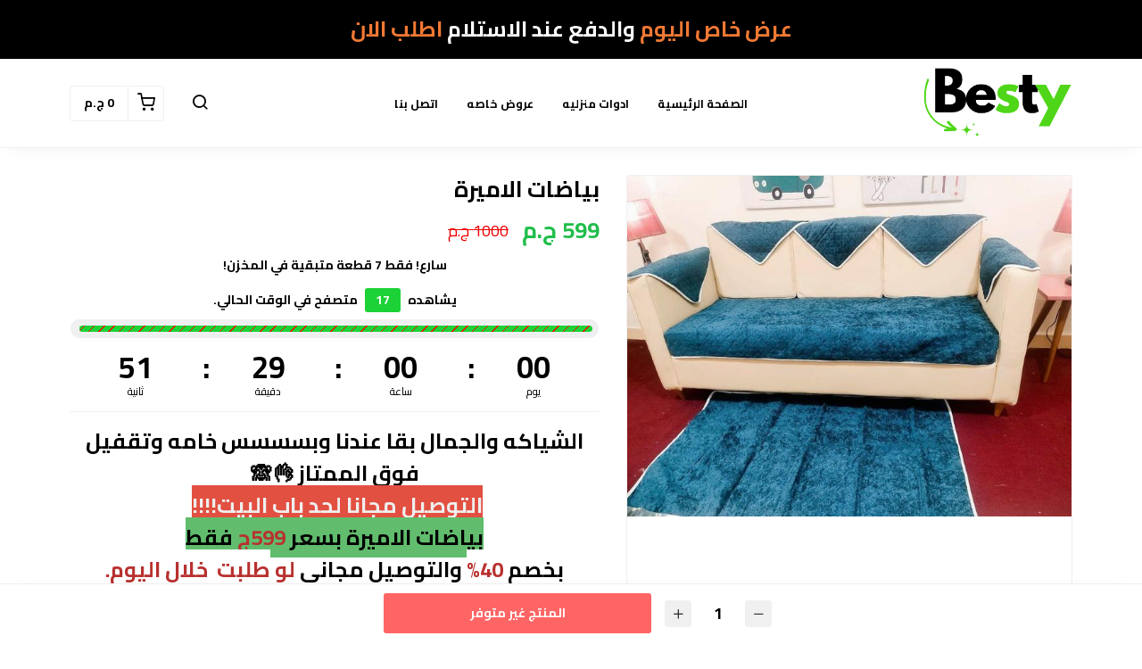

--- FILE ---
content_type: text/html; charset=UTF-8
request_url: https://bestyonline.com/products/princess
body_size: 27119
content:
<!DOCTYPE html>
<html dir="rtl" lang="ar">
<head>
    <meta charset="utf-8">
    <meta http-equiv="X-UA-Compatible" content="IE=edge">
    <meta name="viewport" content="width=device-width, initial-scale=1" />
    <meta name="theme-color" content="#FFF" />
    <meta name="msapplication-navbutton-color" content="#FFF" />
    <meta name="apple-mobile-web-app-capable" content="yes" />
    <meta name="apple-mobile-web-app-status-bar-style" content="black-translucent" />
    <meta name="format-detection" content="telephone=no" />
    <meta name="csrf-token" content="P1UHYlapuzRrEw3JIxU6Wx0g7EGj8406zgJrI5PV">
    <title>بياضات الاميرة</title>
<meta name="description" content="الشياكه والجمال بقا عندنا وبسسسس خامه وتقفيل فوق الممتاز 👌🙈">
<meta property="product:brand" content="Besty Online">
<meta property="product:availability" content="in stock">
<meta property="product:condition" content="new">
<meta property="product:price:amount" content="1000">
<meta property="product:price:currency" content="EGP">
<meta property="product:sale_price:currency" content="EGP">
<meta property="product:sale_price:amount" content="599">
<meta property="product:retailer_item_id" content="c1b1ac14-83ac-4dc7-9307-71ed4ea0eb8c">
<meta property="og:title" content="بياضات الاميرة">
<meta property="og:description" content="الشياكه والجمال بقا عندنا وبسسسس خامه وتقفيل فوق الممتاز 👌🙈">
<meta property="og:url" content="https://bestyonline.com/products/princess">
<meta property="og:price:amount" content="599">
<meta property="og:price:currency" content="EGP">
<meta property="og:image" content="https://cdn.youcan.shop/stores/78f70491773aa6890e100b548581f22f/products/e6gXZkWpK5Q5wWP49HiC7oJLJNShbvVKQDoTiQkZ.jpeg">
<meta property="og:image" content="https://cdn.youcan.shop/stores/78f70491773aa6890e100b548581f22f/products/TdhrRuUm8VeshHji3Lf4gQwo8V76gsnZF2PuqWND.jpeg">
<meta property="og:image" content="https://cdn.youcan.shop/stores/78f70491773aa6890e100b548581f22f/products/KUCyjCeeqPzNHTzCTEOewgNs9RjHmMWJ9ufSv6gA.jpeg">
<meta property="og:image" content="https://cdn.youcan.shop/stores/78f70491773aa6890e100b548581f22f/products/Gs1dCAEUjwqrPJ3cmULp5kpHTo6xGY7rp0tnqYJs.jpeg">
<meta property="og:image" content="https://cdn.youcan.shop/stores/78f70491773aa6890e100b548581f22f/products/ASg4fFHHGO1fiS9nDrVeU7JzxFy0SjkOQD9eZE4O.jpeg">

<meta name="twitter:title" content="بياضات الاميرة">
<meta name="twitter:description" content="الشياكه والجمال بقا عندنا وبسسسس خامه وتقفيل فوق الممتاز 👌🙈">
<meta name="twitter:image0" content="https://cdn.youcan.shop/stores/78f70491773aa6890e100b548581f22f/products/e6gXZkWpK5Q5wWP49HiC7oJLJNShbvVKQDoTiQkZ.jpeg">
<meta name="twitter:image1" content="https://cdn.youcan.shop/stores/78f70491773aa6890e100b548581f22f/products/TdhrRuUm8VeshHji3Lf4gQwo8V76gsnZF2PuqWND.jpeg">
<meta name="twitter:image2" content="https://cdn.youcan.shop/stores/78f70491773aa6890e100b548581f22f/products/KUCyjCeeqPzNHTzCTEOewgNs9RjHmMWJ9ufSv6gA.jpeg">
<meta name="twitter:image3" content="https://cdn.youcan.shop/stores/78f70491773aa6890e100b548581f22f/products/Gs1dCAEUjwqrPJ3cmULp5kpHTo6xGY7rp0tnqYJs.jpeg">
<meta name="twitter:image4" content="https://cdn.youcan.shop/stores/78f70491773aa6890e100b548581f22f/products/ASg4fFHHGO1fiS9nDrVeU7JzxFy0SjkOQD9eZE4O.jpeg">
<script type="application/ld+json">{"@context":"https://schema.org","@type":"WebPage","name":"بياضات الاميرة","description":"الشياكه والجمال بقا عندنا وبسسسس خامه وتقفيل فوق الممتاز 👌🙈","image":["https://cdn.youcan.shop/stores/78f70491773aa6890e100b548581f22f/products/e6gXZkWpK5Q5wWP49HiC7oJLJNShbvVKQDoTiQkZ.jpeg","https://cdn.youcan.shop/stores/78f70491773aa6890e100b548581f22f/products/TdhrRuUm8VeshHji3Lf4gQwo8V76gsnZF2PuqWND.jpeg","https://cdn.youcan.shop/stores/78f70491773aa6890e100b548581f22f/products/KUCyjCeeqPzNHTzCTEOewgNs9RjHmMWJ9ufSv6gA.jpeg","https://cdn.youcan.shop/stores/78f70491773aa6890e100b548581f22f/products/Gs1dCAEUjwqrPJ3cmULp5kpHTo6xGY7rp0tnqYJs.jpeg","https://cdn.youcan.shop/stores/78f70491773aa6890e100b548581f22f/products/ASg4fFHHGO1fiS9nDrVeU7JzxFy0SjkOQD9eZE4O.jpeg"]}</script>
            <link rel="icon" type="image/png" href="https://cdn.youcan.shop/stores/78f70491773aa6890e100b548581f22f/others/Sa0EKkQwNNgbXtaVCUp8by0ajdsOcOQuEYOZSsXp.png" />
        <style>
  :root {
                --primary-color: #56CF38FF;
                --light-primary-color: #56CF38FF;
                --dark-primary-color: #D0021B;
                --secondary-color: #DEC435;
                --body-background-color: #FFFFFF;
                --success-color: #00C853;
                --info-color: #40C4FF;
                --warning-color: #FFAB00;
                --danger-color: #F44336;
        }
</style>
    <link href="https://static4.youcan.shop/store-front/css/app.css?id=09abe8982d8f87593ee1aeab47a49c47" rel="stylesheet">
    <script async>
  (async () => {
    const now = new Date();
    now.setTime(now.getTime() + 1 * 3600 * 1000);

    const urls = [new URL('https://youcan.shop'), new URL(window.location)];
    let visitorId = '_unidentified_';

    try {
      const fpLib = await import('https://static4.youcan.shop/store-front/js/ycfp.js?id=8466e8c2b76dc8925a7bc6502f24f5e8');
      const fp = await fpLib.load();
      const res = await fp.get();
      visitorId = res.visitorId || '_unidentified_';
    } catch (error) {
    }

    urls.forEach(u => {
      document.cookie = `_ycfp=${visitorId}; expires=${now.toUTCString()}; path=/; domain=${u.hostname};`;
    });
  })();
</script>

    <style>
@keyframes shake-x {
0%, 100% {
-webkit-transform: translateZ(0);
transform: translateZ(0);
}
10%, 30%, 50%, 70%, 90% {
-webkit-transform: translate3d(-5px,0,0);
transform: translate3d(-5px,0,0);
}
20%, 40%, 60%, 80% {
-webkit-transform: translate3d(5px,0,0);
transform: translate3d(5px,0,0);
}
}
.single-product .single-submit.shaked {
animation: shake-x 2s ease infinite;
}
.single-product .single-submit.shaked:hover {
animation: none;
}
</style>

<script>
!function (w, d, t) {
  w.TiktokAnalyticsObject=t;var ttq=w[t]=w[t]||[];ttq.methods=["page","track","identify","instances","debug","on","off","once","ready","alias","group","enableCookie","disableCookie"],ttq.setAndDefer=function(t,e){t[e]=function(){t.push([e].concat(Array.prototype.slice.call(arguments,0)))}};for(var i=0;i<ttq.methods.length;i++)ttq.setAndDefer(ttq,ttq.methods[i]);ttq.instance=function(t){for(var e=ttq._i[t]||[],n=0;n<ttq.methods.length;n++)ttq.setAndDefer(e,ttq.methods[n]);return e},ttq.load=function(e,n){var i="https://analytics.tiktok.com/i18n/pixel/events.js";ttq._i=ttq._i||{},ttq._i[e]=[],ttq._i[e]._u=i,ttq._t=ttq._t||{},ttq._t[e]=+new Date,ttq._o=ttq._o||{},ttq._o[e]=n||{};var o=document.createElement("script");o.type="text/javascript",o.async=!0,o.src=i+"?sdkid="+e+"&lib="+t;var a=document.getElementsByTagName("script")[0];a.parentNode.insertBefore(o,a)};

  ttq.load('CI76VMJC77U2H86MAK40');
  ttq.page();
}(window, document, 'ttq');
</script>

<script>
!function (w, d, t) {
  w.TiktokAnalyticsObject=t;var ttq=w[t]=w[t]||[];ttq.methods=["page","track","identify","instances","debug","on","off","once","ready","alias","group","enableCookie","disableCookie"],ttq.setAndDefer=function(t,e){t[e]=function(){t.push([e].concat(Array.prototype.slice.call(arguments,0)))}};for(var i=0;i<ttq.methods.length;i++)ttq.setAndDefer(ttq,ttq.methods[i]);ttq.instance=function(t){for(var e=ttq._i[t]||[],n=0;n<ttq.methods.length;n++)ttq.setAndDefer(e,ttq.methods[n]);return e},ttq.load=function(e,n){var i="https://analytics.tiktok.com/i18n/pixel/events.js";ttq._i=ttq._i||{},ttq._i[e]=[],ttq._i[e]._u=i,ttq._t=ttq._t||{},ttq._t[e]=+new Date,ttq._o=ttq._o||{},ttq._o[e]=n||{};var o=document.createElement("script");o.type="text/javascript",o.async=!0,o.src=i+"?sdkid="+e+"&lib="+t;var a=document.getElementsByTagName("script")[0];a.parentNode.insertBefore(o,a)};

  ttq.load('CIT90FBC77U0GPJ5A55G');
  ttq.page();
}(window, document, 'ttq');
</script>

<script>
!function (w, d, t) {
  w.TiktokAnalyticsObject=t;var ttq=w[t]=w[t]||[];ttq.methods=["page","track","identify","instances","debug","on","off","once","ready","alias","group","enableCookie","disableCookie"],ttq.setAndDefer=function(t,e){t[e]=function(){t.push([e].concat(Array.prototype.slice.call(arguments,0)))}};for(var i=0;i<ttq.methods.length;i++)ttq.setAndDefer(ttq,ttq.methods[i]);ttq.instance=function(t){for(var e=ttq._i[t]||[],n=0;n<ttq.methods.length;n++)ttq.setAndDefer(e,ttq.methods[n]);return e},ttq.load=function(e,n){var i="https://analytics.tiktok.com/i18n/pixel/events.js";ttq._i=ttq._i||{},ttq._i[e]=[],ttq._i[e]._u=i,ttq._t=ttq._t||{},ttq._t[e]=+new Date,ttq._o=ttq._o||{},ttq._o[e]=n||{};var o=document.createElement("script");o.type="text/javascript",o.async=!0,o.src=i+"?sdkid="+e+"&lib="+t;var a=document.getElementsByTagName("script")[0];a.parentNode.insertBefore(o,a)};

  ttq.load('CJ44U9BC77U3DHQFNH70');
  ttq.page();
}(window, document, 'ttq');
</script>

<script>
!function (w, d, t) {
  w.TiktokAnalyticsObject=t;var ttq=w[t]=w[t]||[];ttq.methods=["page","track","identify","instances","debug","on","off","once","ready","alias","group","enableCookie","disableCookie"],ttq.setAndDefer=function(t,e){t[e]=function(){t.push([e].concat(Array.prototype.slice.call(arguments,0)))}};for(var i=0;i<ttq.methods.length;i++)ttq.setAndDefer(ttq,ttq.methods[i]);ttq.instance=function(t){for(var e=ttq._i[t]||[],n=0;n<ttq.methods.length;n++)ttq.setAndDefer(e,ttq.methods[n]);return e},ttq.load=function(e,n){var i="https://analytics.tiktok.com/i18n/pixel/events.js";ttq._i=ttq._i||{},ttq._i[e]=[],ttq._i[e]._u=i,ttq._t=ttq._t||{},ttq._t[e]=+new Date,ttq._o=ttq._o||{},ttq._o[e]=n||{};var o=document.createElement("script");o.type="text/javascript",o.async=!0,o.src=i+"?sdkid="+e+"&lib="+t;var a=document.getElementsByTagName("script")[0];a.parentNode.insertBefore(o,a)};

  ttq.load('CJ452BBC77U3J7UNFL00');
  ttq.page();
}(window, document, 'ttq');
</script>

<!-- Meta Pixel Code -->
<script>
!function(f,b,e,v,n,t,s)
{if(f.fbq)return;n=f.fbq=function(){n.callMethod?
n.callMethod.apply(n,arguments):n.queue.push(arguments)};
if(!f._fbq)f._fbq=n;n.push=n;n.loaded=!0;n.version='2.0';
n.queue=[];t=b.createElement(e);t.async=!0;
t.src=v;s=b.getElementsByTagName(e)[0];
s.parentNode.insertBefore(t,s)}(window, document,'script',
'https://connect.facebook.net/en_US/fbevents.js');
fbq('init', '1414858559079894');
fbq('track', 'PageView');
</script>
<noscript><img height="1" width="1" style="display:none"
src="https://www.facebook.com/tr?id=1414858559079894&ev=PageView&noscript=1"
/></noscript>
<!-- End Meta Pixel Code -->

<!-- Meta Pixel Code -->
<script>
!function(f,b,e,v,n,t,s)
{if(f.fbq)return;n=f.fbq=function(){n.callMethod?
n.callMethod.apply(n,arguments):n.queue.push(arguments)};
if(!f._fbq)f._fbq=n;n.push=n;n.loaded=!0;n.version='2.0';
n.queue=[];t=b.createElement(e);t.async=!0;
t.src=v;s=b.getElementsByTagName(e)[0];
s.parentNode.insertBefore(t,s)}(window, document,'script',
'https://connect.facebook.net/en_US/fbevents.js');
fbq('init', '627402489575366');
fbq('track', 'PageView');
</script>
<noscript><img height="1" width="1" style="display:none"
src="https://www.facebook.com/tr?id=627402489575366&ev=PageView&noscript=1"
/></noscript>
<!-- End Meta Pixel Code -->

<!-- Meta Pixel Code -->
<script>
!function(f,b,e,v,n,t,s)
{if(f.fbq)return;n=f.fbq=function(){n.callMethod?
n.callMethod.apply(n,arguments):n.queue.push(arguments)};
if(!f._fbq)f._fbq=n;n.push=n;n.loaded=!0;n.version='2.0';
n.queue=[];t=b.createElement(e);t.async=!0;
t.src=v;s=b.getElementsByTagName(e)[0];
s.parentNode.insertBefore(t,s)}(window, document,'script',
'https://connect.facebook.net/en_US/fbevents.js');
fbq('init', '329931376274187');
fbq('track', 'PageView');
</script>
<noscript><img height="1" width="1" style="display:none"
src="https://www.facebook.com/tr?id=329931376274187&ev=PageView&noscript=1"
/></noscript>
<!-- End Meta Pixel Code -->

<!-- Meta Pixel Code -->
<script>
!function(f,b,e,v,n,t,s)
{if(f.fbq)return;n=f.fbq=function(){n.callMethod?
n.callMethod.apply(n,arguments):n.queue.push(arguments)};
if(!f._fbq)f._fbq=n;n.push=n;n.loaded=!0;n.version='2.0';
n.queue=[];t=b.createElement(e);t.async=!0;
t.src=v;s=b.getElementsByTagName(e)[0];
s.parentNode.insertBefore(t,s)}(window, document,'script',
'https://connect.facebook.net/en_US/fbevents.js');
fbq('init', '740895201410271');
fbq('track', 'PageView');
</script>
<noscript><img height="1" width="1" style="display:none"
src="https://www.facebook.com/tr?id=740895201410271&ev=PageView&noscript=1"
/></noscript>
<!-- End Meta Pixel Code -->

<!-- Meta Pixel Code -->
<script>
!function(f,b,e,v,n,t,s)
{if(f.fbq)return;n=f.fbq=function(){n.callMethod?
n.callMethod.apply(n,arguments):n.queue.push(arguments)};
if(!f._fbq)f._fbq=n;n.push=n;n.loaded=!0;n.version='2.0';
n.queue=[];t=b.createElement(e);t.async=!0;
t.src=v;s=b.getElementsByTagName(e)[0];
s.parentNode.insertBefore(t,s)}(window, document,'script',
'https://connect.facebook.net/en_US/fbevents.js');
fbq('init', '1079888669678100');
fbq('track', 'PageView');
</script>
<noscript><img height="1" width="1" style="display:none"
src="https://www.facebook.com/tr?id=1079888669678100&ev=PageView&noscript=1"
/></noscript>
<!-- End Meta Pixel Code -->

<script>
		!function (w, d, t) {
		  w.TiktokAnalyticsObject=t;var ttq=w[t]=w[t]||[];ttq.methods=["page","track","identify","instances","debug","on","off","once","ready","alias","group","enableCookie","disableCookie"],ttq.setAndDefer=function(t,e){t[e]=function(){t.push([e].concat(Array.prototype.slice.call(arguments,0)))}};for(var i=0;i<ttq.methods.length;i++)ttq.setAndDefer(ttq,ttq.methods[i]);ttq.instance=function(t){for(var e=ttq._i[t]||[],n=0;n<ttq.methods.length;n++
)ttq.setAndDefer(e,ttq.methods[n]);return e},ttq.load=function(e,n){var i="https://analytics.tiktok.com/i18n/pixel/events.js";ttq._i=ttq._i||{},ttq._i[e]=[],ttq._i[e]._u=i,ttq._t=ttq._t||{},ttq._t[e]=+new Date,ttq._o=ttq._o||{},ttq._o[e]=n||{};n=document.createElement("script");n.type="text/javascript",n.async=!0,n.src=i+"?sdkid="+e+"&lib="+t;e=document.getElementsByTagName("script")[0];e.parentNode.insertBefore(n,e)};
		
		  ttq.load('CKSVDMRC77U0CK804VMG');
		  ttq.page();
		}(window, document, 'ttq');
	</script>
	
	<script>
		!function (w, d, t) {
		  w.TiktokAnalyticsObject=t;var ttq=w[t]=w[t]||[];ttq.methods=["page","track","identify","instances","debug","on","off","once","ready","alias","group","enableCookie","disableCookie"],ttq.setAndDefer=function(t,e){t[e]=function(){t.push([e].concat(Array.prototype.slice.call(arguments,0)))}};for(var i=0;i<ttq.methods.length;i++)ttq.setAndDefer(ttq,ttq.methods[i]);ttq.instance=function(t){for(var e=ttq._i[t]||[],n=0;n<ttq.methods.length;n++
)ttq.setAndDefer(e,ttq.methods[n]);return e},ttq.load=function(e,n){var i="https://analytics.tiktok.com/i18n/pixel/events.js";ttq._i=ttq._i||{},ttq._i[e]=[],ttq._i[e]._u=i,ttq._t=ttq._t||{},ttq._t[e]=+new Date,ttq._o=ttq._o||{},ttq._o[e]=n||{};n=document.createElement("script");n.type="text/javascript",n.async=!0,n.src=i+"?sdkid="+e+"&lib="+t;e=document.getElementsByTagName("script")[0];e.parentNode.insertBefore(n,e)};
		
		  ttq.load('CKT001JC77U1BIIGFVMG');
		  ttq.page();
		}(window, document, 'ttq');
	</script>
	
	<script>
		!function (w, d, t) {
		  w.TiktokAnalyticsObject=t;var ttq=w[t]=w[t]||[];ttq.methods=["page","track","identify","instances","debug","on","off","once","ready","alias","group","enableCookie","disableCookie"],ttq.setAndDefer=function(t,e){t[e]=function(){t.push([e].concat(Array.prototype.slice.call(arguments,0)))}};for(var i=0;i<ttq.methods.length;i++)ttq.setAndDefer(ttq,ttq.methods[i]);ttq.instance=function(t){for(var e=ttq._i[t]||[],n=0;n<ttq.methods.length;n++
)ttq.setAndDefer(e,ttq.methods[n]);return e},ttq.load=function(e,n){var i="https://analytics.tiktok.com/i18n/pixel/events.js";ttq._i=ttq._i||{},ttq._i[e]=[],ttq._i[e]._u=i,ttq._t=ttq._t||{},ttq._t[e]=+new Date,ttq._o=ttq._o||{},ttq._o[e]=n||{};n=document.createElement("script");n.type="text/javascript",n.async=!0,n.src=i+"?sdkid="+e+"&lib="+t;e=document.getElementsByTagName("script")[0];e.parentNode.insertBefore(n,e)};
		
		  ttq.load('CKT01GRC77U81CKCAM80');
		  ttq.page();
		}(window, document, 'ttq');
	</script>
	
	<script>
		!function (w, d, t) {
		  w.TiktokAnalyticsObject=t;var ttq=w[t]=w[t]||[];ttq.methods=["page","track","identify","instances","debug","on","off","once","ready","alias","group","enableCookie","disableCookie"],ttq.setAndDefer=function(t,e){t[e]=function(){t.push([e].concat(Array.prototype.slice.call(arguments,0)))}};for(var i=0;i<ttq.methods.length;i++)ttq.setAndDefer(ttq,ttq.methods[i]);ttq.instance=function(t){for(var e=ttq._i[t]||[],n=0;n<ttq.methods.length;n++
)ttq.setAndDefer(e,ttq.methods[n]);return e},ttq.load=function(e,n){var i="https://analytics.tiktok.com/i18n/pixel/events.js";ttq._i=ttq._i||{},ttq._i[e]=[],ttq._i[e]._u=i,ttq._t=ttq._t||{},ttq._t[e]=+new Date,ttq._o=ttq._o||{},ttq._o[e]=n||{};n=document.createElement("script");n.type="text/javascript",n.async=!0,n.src=i+"?sdkid="+e+"&lib="+t;e=document.getElementsByTagName("script")[0];e.parentNode.insertBefore(n,e)};
		
		  ttq.load('CL4F9EBC77U115KEMRS0');
		  ttq.page();
		}(window, document, 'ttq');
	</script>
	
	<script>
		!function (w, d, t) {
		  w.TiktokAnalyticsObject=t;var ttq=w[t]=w[t]||[];ttq.methods=["page","track","identify","instances","debug","on","off","once","ready","alias","group","enableCookie","disableCookie"],ttq.setAndDefer=function(t,e){t[e]=function(){t.push([e].concat(Array.prototype.slice.call(arguments,0)))}};for(var i=0;i<ttq.methods.length;i++)ttq.setAndDefer(ttq,ttq.methods[i]);ttq.instance=function(t){for(var e=ttq._i[t]||[],n=0;n<ttq.methods.length;n++
)ttq.setAndDefer(e,ttq.methods[n]);return e},ttq.load=function(e,n){var i="https://analytics.tiktok.com/i18n/pixel/events.js";ttq._i=ttq._i||{},ttq._i[e]=[],ttq._i[e]._u=i,ttq._t=ttq._t||{},ttq._t[e]=+new Date,ttq._o=ttq._o||{},ttq._o[e]=n||{};n=document.createElement("script");n.type="text/javascript",n.async=!0,n.src=i+"?sdkid="+e+"&lib="+t;e=document.getElementsByTagName("script")[0];e.parentNode.insertBefore(n,e)};
		
		  ttq.load('CL4FBC3C77U115KEMRV0');
		  ttq.page();
		}(window, document, 'ttq');
	</script>
	
	<script>
		!function (w, d, t) {
		  w.TiktokAnalyticsObject=t;var ttq=w[t]=w[t]||[];ttq.methods=["page","track","identify","instances","debug","on","off","once","ready","alias","group","enableCookie","disableCookie"],ttq.setAndDefer=function(t,e){t[e]=function(){t.push([e].concat(Array.prototype.slice.call(arguments,0)))}};for(var i=0;i<ttq.methods.length;i++)ttq.setAndDefer(ttq,ttq.methods[i]);ttq.instance=function(t){for(var e=ttq._i[t]||[],n=0;n<ttq.methods.length;n++
)ttq.setAndDefer(e,ttq.methods[n]);return e},ttq.load=function(e,n){var i="https://analytics.tiktok.com/i18n/pixel/events.js";ttq._i=ttq._i||{},ttq._i[e]=[],ttq._i[e]._u=i,ttq._t=ttq._t||{},ttq._t[e]=+new Date,ttq._o=ttq._o||{},ttq._o[e]=n||{};n=document.createElement("script");n.type="text/javascript",n.async=!0,n.src=i+"?sdkid="+e+"&lib="+t;e=document.getElementsByTagName("script")[0];e.parentNode.insertBefore(n,e)};
		
		  ttq.load('CL4FCFJC77U1BIIGPIP0');
		  ttq.page();
		}(window, document, 'ttq');
	</script>
	
	<script>
		!function (w, d, t) {
		  w.TiktokAnalyticsObject=t;var ttq=w[t]=w[t]||[];ttq.methods=["page","track","identify","instances","debug","on","off","once","ready","alias","group","enableCookie","disableCookie"],ttq.setAndDefer=function(t,e){t[e]=function(){t.push([e].concat(Array.prototype.slice.call(arguments,0)))}};for(var i=0;i<ttq.methods.length;i++)ttq.setAndDefer(ttq,ttq.methods[i]);ttq.instance=function(t){for(var e=ttq._i[t]||[],n=0;n<ttq.methods.length;n++
)ttq.setAndDefer(e,ttq.methods[n]);return e},ttq.load=function(e,n){var i="https://analytics.tiktok.com/i18n/pixel/events.js";ttq._i=ttq._i||{},ttq._i[e]=[],ttq._i[e]._u=i,ttq._t=ttq._t||{},ttq._t[e]=+new Date,ttq._o=ttq._o||{},ttq._o[e]=n||{};n=document.createElement("script");n.type="text/javascript",n.async=!0,n.src=i+"?sdkid="+e+"&lib="+t;e=document.getElementsByTagName("script")[0];e.parentNode.insertBefore(n,e)};
		
		  ttq.load('CL4FENBC77U1BIIGPIRG');
		  ttq.page();
		}(window, document, 'ttq');
	</script>
	
	<script>
		!function (w, d, t) {
		  w.TiktokAnalyticsObject=t;var ttq=w[t]=w[t]||[];ttq.methods=["page","track","identify","instances","debug","on","off","once","ready","alias","group","enableCookie","disableCookie"],ttq.setAndDefer=function(t,e){t[e]=function(){t.push([e].concat(Array.prototype.slice.call(arguments,0)))}};for(var i=0;i<ttq.methods.length;i++)ttq.setAndDefer(ttq,ttq.methods[i]);ttq.instance=function(t){for(var e=ttq._i[t]||[],n=0;n<ttq.methods.length;n++
)ttq.setAndDefer(e,ttq.methods[n]);return e},ttq.load=function(e,n){var i="https://analytics.tiktok.com/i18n/pixel/events.js";ttq._i=ttq._i||{},ttq._i[e]=[],ttq._i[e]._u=i,ttq._t=ttq._t||{},ttq._t[e]=+new Date,ttq._o=ttq._o||{},ttq._o[e]=n||{};n=document.createElement("script");n.type="text/javascript",n.async=!0,n.src=i+"?sdkid="+e+"&lib="+t;e=document.getElementsByTagName("script")[0];e.parentNode.insertBefore(n,e)};
		
		  ttq.load('CL4FIQBC77UBVPRAO390');
		  ttq.page();
		}(window, document, 'ttq');
	</script>
	
	<script>
		!function (w, d, t) {
		  w.TiktokAnalyticsObject=t;var ttq=w[t]=w[t]||[];ttq.methods=["page","track","identify","instances","debug","on","off","once","ready","alias","group","enableCookie","disableCookie"],ttq.setAndDefer=function(t,e){t[e]=function(){t.push([e].concat(Array.prototype.slice.call(arguments,0)))}};for(var i=0;i<ttq.methods.length;i++)ttq.setAndDefer(ttq,ttq.methods[i]);ttq.instance=function(t){for(var e=ttq._i[t]||[],n=0;n<ttq.methods.length;n++
)ttq.setAndDefer(e,ttq.methods[n]);return e},ttq.load=function(e,n){var i="https://analytics.tiktok.com/i18n/pixel/events.js";ttq._i=ttq._i||{},ttq._i[e]=[],ttq._i[e]._u=i,ttq._t=ttq._t||{},ttq._t[e]=+new Date,ttq._o=ttq._o||{},ttq._o[e]=n||{};n=document.createElement("script");n.type="text/javascript",n.async=!0,n.src=i+"?sdkid="+e+"&lib="+t;e=document.getElementsByTagName("script")[0];e.parentNode.insertBefore(n,e)};
		
		  ttq.load('CL4FL9RC77U3K90HRUOG');
		  ttq.page();
		}(window, document, 'ttq');
	</script>
	
	<script>
		!function (w, d, t) {
		  w.TiktokAnalyticsObject=t;var ttq=w[t]=w[t]||[];ttq.methods=["page","track","identify","instances","debug","on","off","once","ready","alias","group","enableCookie","disableCookie"],ttq.setAndDefer=function(t,e){t[e]=function(){t.push([e].concat(Array.prototype.slice.call(arguments,0)))}};for(var i=0;i<ttq.methods.length;i++)ttq.setAndDefer(ttq,ttq.methods[i]);ttq.instance=function(t){for(var e=ttq._i[t]||[],n=0;n<ttq.methods.length;n++
)ttq.setAndDefer(e,ttq.methods[n]);return e},ttq.load=function(e,n){var i="https://analytics.tiktok.com/i18n/pixel/events.js";ttq._i=ttq._i||{},ttq._i[e]=[],ttq._i[e]._u=i,ttq._t=ttq._t||{},ttq._t[e]=+new Date,ttq._o=ttq._o||{},ttq._o[e]=n||{};n=document.createElement("script");n.type="text/javascript",n.async=!0,n.src=i+"?sdkid="+e+"&lib="+t;e=document.getElementsByTagName("script")[0];e.parentNode.insertBefore(n,e)};
		
		  ttq.load('CL4FMA3C77U52JAL1KL0');
		  ttq.page();
		}(window, document, 'ttq');
	</script>
	
	<!-- Meta Pixel Code -->
<script>
!function(f,b,e,v,n,t,s)
{if(f.fbq)return;n=f.fbq=function(){n.callMethod?
n.callMethod.apply(n,arguments):n.queue.push(arguments)};
if(!f._fbq)f._fbq=n;n.push=n;n.loaded=!0;n.version='2.0';
n.queue=[];t=b.createElement(e);t.async=!0;
t.src=v;s=b.getElementsByTagName(e)[0];
s.parentNode.insertBefore(t,s)}(window, document,'script',
'https://connect.facebook.net/en_US/fbevents.js');
fbq('init', '892848215541682');
fbq('track', 'PageView');
</script>
<noscript><img height="1" width="1" style="display:none"
src="https://www.facebook.com/tr?id=892848215541682&ev=PageView&noscript=1"
/></noscript>
<!-- End Meta Pixel Code -->
    <script>
  !function (f, b, e, v, n, t, s) {
    if (f.fbq) return;
    n = f.fbq = function () {
        n.callMethod ?
            n.callMethod.apply(n, arguments) : n.queue.push(arguments)
    };
    if (!f._fbq) f._fbq = n;
    n.push = n;
    n.loaded = !0;
    n.version = '2.0';
    n.queue = [];
    t = b.createElement(e);
    t.async = !0;
    t.src = v;
    s = b.getElementsByTagName(e)[0];
    s.parentNode.insertBefore(t, s)
  }(window, document, 'script', 'https://connect.facebook.net/en_US/fbevents.js');
    fbq('init', '1411078826036596');
    fbq('init', '6701702263284557');
    fbq('init', '310423778108990');
    fbq('init', '293382389716823');
    fbq('init', '1414858559079894');
    fbq('init', '627402489575366');
    fbq('init', '329931376274187');
    fbq('init', '740895201410271');
    fbq('init', '1079888669678100');
    fbq('init', '892848215541682');
    fbq('track', 'PageView');
</script>
  
  
      <script>
    !function (w, d, t) {
      w.TiktokAnalyticsObject=t;var ttq=w[t]=w[t]||[];ttq.methods=["page","track","identify","instances","debug","on","off","once","ready","alias","group","enableCookie","disableCookie"],ttq.setAndDefer=function(t,e){t[e]=function(){t.push([e].concat(Array.prototype.slice.call(arguments,0)))}};for(var i=0;i<ttq.methods.length;i++)ttq.setAndDefer(ttq,ttq.methods[i]);ttq.instance=function(t){for(var e=ttq._i[t]||[],n=0;n<ttq.methods.length;n++)ttq.setAndDefer(e,ttq.methods[n]);return e},ttq.load=function(e,n){var i="https://analytics.tiktok.com/i18n/pixel/events.js";ttq._i=ttq._i||{},ttq._i[e]=[],ttq._i[e]._u=i,ttq._t=ttq._t||{},ttq._t[e]=+new Date,ttq._o=ttq._o||{},ttq._o[e]=n||{};var o=document.createElement("script");o.type="text/javascript",o.async=!0,o.src=i+"?sdkid="+e+"&lib="+t;var a=document.getElementsByTagName("script")[0];a.parentNode.insertBefore(o,a)};

        ttq.load('CKSVDMRC77U0CK804VMG');
        ttq.page();
    }(window, document, 'ttq');
  </script>
  <script>
    !function (w, d, t) {
      w.TiktokAnalyticsObject=t;var ttq=w[t]=w[t]||[];ttq.methods=["page","track","identify","instances","debug","on","off","once","ready","alias","group","enableCookie","disableCookie"],ttq.setAndDefer=function(t,e){t[e]=function(){t.push([e].concat(Array.prototype.slice.call(arguments,0)))}};for(var i=0;i<ttq.methods.length;i++)ttq.setAndDefer(ttq,ttq.methods[i]);ttq.instance=function(t){for(var e=ttq._i[t]||[],n=0;n<ttq.methods.length;n++)ttq.setAndDefer(e,ttq.methods[n]);return e},ttq.load=function(e,n){var i="https://analytics.tiktok.com/i18n/pixel/events.js";ttq._i=ttq._i||{},ttq._i[e]=[],ttq._i[e]._u=i,ttq._t=ttq._t||{},ttq._t[e]=+new Date,ttq._o=ttq._o||{},ttq._o[e]=n||{};var o=document.createElement("script");o.type="text/javascript",o.async=!0,o.src=i+"?sdkid="+e+"&lib="+t;var a=document.getElementsByTagName("script")[0];a.parentNode.insertBefore(o,a)};

        ttq.load('CKT001JC77U1BIIGFVMG');
        ttq.page();
    }(window, document, 'ttq');
  </script>
  <script>
    !function (w, d, t) {
      w.TiktokAnalyticsObject=t;var ttq=w[t]=w[t]||[];ttq.methods=["page","track","identify","instances","debug","on","off","once","ready","alias","group","enableCookie","disableCookie"],ttq.setAndDefer=function(t,e){t[e]=function(){t.push([e].concat(Array.prototype.slice.call(arguments,0)))}};for(var i=0;i<ttq.methods.length;i++)ttq.setAndDefer(ttq,ttq.methods[i]);ttq.instance=function(t){for(var e=ttq._i[t]||[],n=0;n<ttq.methods.length;n++)ttq.setAndDefer(e,ttq.methods[n]);return e},ttq.load=function(e,n){var i="https://analytics.tiktok.com/i18n/pixel/events.js";ttq._i=ttq._i||{},ttq._i[e]=[],ttq._i[e]._u=i,ttq._t=ttq._t||{},ttq._t[e]=+new Date,ttq._o=ttq._o||{},ttq._o[e]=n||{};var o=document.createElement("script");o.type="text/javascript",o.async=!0,o.src=i+"?sdkid="+e+"&lib="+t;var a=document.getElementsByTagName("script")[0];a.parentNode.insertBefore(o,a)};

        ttq.load('CL4F9EBC77U115KEMRS0');
        ttq.page();
    }(window, document, 'ttq');
  </script>
  <script>
    !function (w, d, t) {
      w.TiktokAnalyticsObject=t;var ttq=w[t]=w[t]||[];ttq.methods=["page","track","identify","instances","debug","on","off","once","ready","alias","group","enableCookie","disableCookie"],ttq.setAndDefer=function(t,e){t[e]=function(){t.push([e].concat(Array.prototype.slice.call(arguments,0)))}};for(var i=0;i<ttq.methods.length;i++)ttq.setAndDefer(ttq,ttq.methods[i]);ttq.instance=function(t){for(var e=ttq._i[t]||[],n=0;n<ttq.methods.length;n++)ttq.setAndDefer(e,ttq.methods[n]);return e},ttq.load=function(e,n){var i="https://analytics.tiktok.com/i18n/pixel/events.js";ttq._i=ttq._i||{},ttq._i[e]=[],ttq._i[e]._u=i,ttq._t=ttq._t||{},ttq._t[e]=+new Date,ttq._o=ttq._o||{},ttq._o[e]=n||{};var o=document.createElement("script");o.type="text/javascript",o.async=!0,o.src=i+"?sdkid="+e+"&lib="+t;var a=document.getElementsByTagName("script")[0];a.parentNode.insertBefore(o,a)};

        ttq.load('CL4FBC3C77U115KEMRV0');
        ttq.page();
    }(window, document, 'ttq');
  </script>
  <script>
    !function (w, d, t) {
      w.TiktokAnalyticsObject=t;var ttq=w[t]=w[t]||[];ttq.methods=["page","track","identify","instances","debug","on","off","once","ready","alias","group","enableCookie","disableCookie"],ttq.setAndDefer=function(t,e){t[e]=function(){t.push([e].concat(Array.prototype.slice.call(arguments,0)))}};for(var i=0;i<ttq.methods.length;i++)ttq.setAndDefer(ttq,ttq.methods[i]);ttq.instance=function(t){for(var e=ttq._i[t]||[],n=0;n<ttq.methods.length;n++)ttq.setAndDefer(e,ttq.methods[n]);return e},ttq.load=function(e,n){var i="https://analytics.tiktok.com/i18n/pixel/events.js";ttq._i=ttq._i||{},ttq._i[e]=[],ttq._i[e]._u=i,ttq._t=ttq._t||{},ttq._t[e]=+new Date,ttq._o=ttq._o||{},ttq._o[e]=n||{};var o=document.createElement("script");o.type="text/javascript",o.async=!0,o.src=i+"?sdkid="+e+"&lib="+t;var a=document.getElementsByTagName("script")[0];a.parentNode.insertBefore(o,a)};

        ttq.load('CL4FCFJC77U1BIIGPIP0');
        ttq.page();
    }(window, document, 'ttq');
  </script>
  <script>
    !function (w, d, t) {
      w.TiktokAnalyticsObject=t;var ttq=w[t]=w[t]||[];ttq.methods=["page","track","identify","instances","debug","on","off","once","ready","alias","group","enableCookie","disableCookie"],ttq.setAndDefer=function(t,e){t[e]=function(){t.push([e].concat(Array.prototype.slice.call(arguments,0)))}};for(var i=0;i<ttq.methods.length;i++)ttq.setAndDefer(ttq,ttq.methods[i]);ttq.instance=function(t){for(var e=ttq._i[t]||[],n=0;n<ttq.methods.length;n++)ttq.setAndDefer(e,ttq.methods[n]);return e},ttq.load=function(e,n){var i="https://analytics.tiktok.com/i18n/pixel/events.js";ttq._i=ttq._i||{},ttq._i[e]=[],ttq._i[e]._u=i,ttq._t=ttq._t||{},ttq._t[e]=+new Date,ttq._o=ttq._o||{},ttq._o[e]=n||{};var o=document.createElement("script");o.type="text/javascript",o.async=!0,o.src=i+"?sdkid="+e+"&lib="+t;var a=document.getElementsByTagName("script")[0];a.parentNode.insertBefore(o,a)};

        ttq.load('CL4FENBC77U1BIIGPIRG');
        ttq.page();
    }(window, document, 'ttq');
  </script>
  <script>
    !function (w, d, t) {
      w.TiktokAnalyticsObject=t;var ttq=w[t]=w[t]||[];ttq.methods=["page","track","identify","instances","debug","on","off","once","ready","alias","group","enableCookie","disableCookie"],ttq.setAndDefer=function(t,e){t[e]=function(){t.push([e].concat(Array.prototype.slice.call(arguments,0)))}};for(var i=0;i<ttq.methods.length;i++)ttq.setAndDefer(ttq,ttq.methods[i]);ttq.instance=function(t){for(var e=ttq._i[t]||[],n=0;n<ttq.methods.length;n++)ttq.setAndDefer(e,ttq.methods[n]);return e},ttq.load=function(e,n){var i="https://analytics.tiktok.com/i18n/pixel/events.js";ttq._i=ttq._i||{},ttq._i[e]=[],ttq._i[e]._u=i,ttq._t=ttq._t||{},ttq._t[e]=+new Date,ttq._o=ttq._o||{},ttq._o[e]=n||{};var o=document.createElement("script");o.type="text/javascript",o.async=!0,o.src=i+"?sdkid="+e+"&lib="+t;var a=document.getElementsByTagName("script")[0];a.parentNode.insertBefore(o,a)};

        ttq.load('CL4FIQBC77UBVPRAO390');
        ttq.page();
    }(window, document, 'ttq');
  </script>
  <script>
    !function (w, d, t) {
      w.TiktokAnalyticsObject=t;var ttq=w[t]=w[t]||[];ttq.methods=["page","track","identify","instances","debug","on","off","once","ready","alias","group","enableCookie","disableCookie"],ttq.setAndDefer=function(t,e){t[e]=function(){t.push([e].concat(Array.prototype.slice.call(arguments,0)))}};for(var i=0;i<ttq.methods.length;i++)ttq.setAndDefer(ttq,ttq.methods[i]);ttq.instance=function(t){for(var e=ttq._i[t]||[],n=0;n<ttq.methods.length;n++)ttq.setAndDefer(e,ttq.methods[n]);return e},ttq.load=function(e,n){var i="https://analytics.tiktok.com/i18n/pixel/events.js";ttq._i=ttq._i||{},ttq._i[e]=[],ttq._i[e]._u=i,ttq._t=ttq._t||{},ttq._t[e]=+new Date,ttq._o=ttq._o||{},ttq._o[e]=n||{};var o=document.createElement("script");o.type="text/javascript",o.async=!0,o.src=i+"?sdkid="+e+"&lib="+t;var a=document.getElementsByTagName("script")[0];a.parentNode.insertBefore(o,a)};

        ttq.load('CL4FL9RC77U3K90HRUOG');
        ttq.page();
    }(window, document, 'ttq');
  </script>
  <script>
    !function (w, d, t) {
      w.TiktokAnalyticsObject=t;var ttq=w[t]=w[t]||[];ttq.methods=["page","track","identify","instances","debug","on","off","once","ready","alias","group","enableCookie","disableCookie"],ttq.setAndDefer=function(t,e){t[e]=function(){t.push([e].concat(Array.prototype.slice.call(arguments,0)))}};for(var i=0;i<ttq.methods.length;i++)ttq.setAndDefer(ttq,ttq.methods[i]);ttq.instance=function(t){for(var e=ttq._i[t]||[],n=0;n<ttq.methods.length;n++)ttq.setAndDefer(e,ttq.methods[n]);return e},ttq.load=function(e,n){var i="https://analytics.tiktok.com/i18n/pixel/events.js";ttq._i=ttq._i||{},ttq._i[e]=[],ttq._i[e]._u=i,ttq._t=ttq._t||{},ttq._t[e]=+new Date,ttq._o=ttq._o||{},ttq._o[e]=n||{};var o=document.createElement("script");o.type="text/javascript",o.async=!0,o.src=i+"?sdkid="+e+"&lib="+t;var a=document.getElementsByTagName("script")[0];a.parentNode.insertBefore(o,a)};

        ttq.load('CL4FMA3C77U52JAL1KL0');
        ttq.page();
    }(window, document, 'ttq');
  </script>
  
      <script async src="https://www.googletagmanager.com/gtag/js?id=G-QQXLGB8CL4"></script>
<script>
  window.dataLayer = window.dataLayer || [];
  function gtag(){dataLayer.push(arguments);}
  gtag('js', new Date());
  let trackingIds = ["G-QQXLGB8CL4"];
  trackingIds.forEach(id => {
    gtag('config', id);
  });
  window.gtag = gtag;
</script>
        <style>.single-product {padding-top: 30px;padding-bottom: 30px;background-color: #ffffff;color: #000000;}.single-product .single-visitors, .single-product .single-description, .single-product .single-quantity {color: #000000;}.single-product .more, .single-product .single-description a {color: #803160FF;}.single-product .single-title {color: #000000;}.single-product .single-price span.before {color: #EE0000FF;}.single-product .single-price span.after {color: #21BE4CFF;}.single-product .single-submit {color: #ffffff;background-color: #ff0000;border-color: #00000000;}.single-product .single-submit:hover {color: #ffffff;background-color: #0200BAFF;border-color: #00000000;}.single-product .add-to-cart-section .quantity-handler {color: #333333;background-color: #f0f0f0;border-color: #F0F0F0FF;}.single-product .add-to-cart-section .quantity-handler:hover {color: #333333;background-color: #f0f0f0;border-color: f0f0f0;}.single-product .single-visitors b {background-color: #1CD236FF;}.single-product .textual-button [type=radio]:checked + label {background-color: #1CD236FF;border-color: #1CD236FF;}.single-product .single-progress span {background: repeating-linear-gradient(-45deg, #1CD236FF, #1CD236FF 7px, #ff0000 1px, #ff0000 8px);}.single-product .color-based-buttons.selected::after, .single-product .image-based-buttons.selected::after {border-color: #000000FF}</style>
</head>
			<link rel="preload" href="https://cdn.youcan.shop/stores/78f70491773aa6890e100b548581f22f/products/e6gXZkWpK5Q5wWP49HiC7oJLJNShbvVKQDoTiQkZ.jpeg" as="image">
	<body>
  <div id="app">
    <cart-side-summary :initial-cart="{&quot;sub_total&quot;:0,&quot;count&quot;:0,&quot;one_page_checkout&quot;:false,&quot;created_at&quot;:&quot;2025-11-24T19:18:32.236677Z&quot;,&quot;items&quot;:{&quot;data&quot;:[]}}"></cart-side-summary>
    <!-- App header -->
          <div id="header-wrapper" class="header-wrapper" >
  <div
    class="notice-bar desktop-notice-bar"
    style="color: #ffffff; background-color: #000000FF;">
    <div class="container">
      <div class="fr-view">
        <p style="text-align: center;"><span style="font-size: 24px;"><strong><span style="color: rgb(243, 121, 52);">عرض خاص اليوم</span><span style="color: rgb(255, 255, 255);">&nbsp;والدفع عند الاستلام</span> <span style="color: rgb(243, 121, 52);">اطلب الان</span></strong></span></p>
      </div>
    </div>
  </div>
  <div
    class="notice-bar mobile-notice-bar"
    style="color: #ffffff; background-color: #000000FF;">
    <div class="container">
      <div class="fr-view">
        <p style="text-align: center;"><span style="color: rgb(243, 121, 52); font-size: 14px;"><strong>عرض خاص اليوم</strong></span><span style="color: rgb(255, 255, 255); font-size: 14px;"><strong>&nbsp;</strong></span><span style="font-size: 14px;"><strong><span style="color: rgb(255, 255, 255);">والدفع عند الاستلام</span>&nbsp;</strong></span><span style="color: rgb(243, 121, 52); font-size: 14px;"><strong>اطلب الان</strong></span></p>
      </div>
    </div>
  </div>
  <div class="header-container">
        <header
      class="app-header"
      :class="{'search-active': showSearch, 'navigation-active': showNavigation}"
      id="app-header">
      <div class="main-bar desktop-bar" style="background-color: #ffffff;border-bottom: 1px solid #f0f0f0;">
  <div class="container">
          <div class="header-center">
                  <div class="header-element">
      <ul class="list-unstyled header-list">
                              <li>
              <a href="/" style="color:#000000FF">
                الصفحة الرئيسية
              </a>
            </li>
                      <li>
              <a href="https://bestyonline.com/collections/category-2" style="color:#000000FF">
                ادوات منزليه
              </a>
            </li>
                      <li>
              <a href="https://bestyonline.com/collections/aarod-khash" style="color:#000000FF">
                عروض خاصه
              </a>
            </li>
                      <li>
              <a href="/pages/contact-us" style="color:#000000FF">
                اتصل بنا
              </a>
            </li>
                        </ul>
    </div>
                  </div>
              <div class="header-left">
                                    <div class="header-element">
      <a class="header-brand" href="https://bestyonline.com">
      <img src="https://cdn.youcan.shop/stores/78f70491773aa6890e100b548581f22f/others/ja5jAj6YF0WkTRpa9tJYU9XtBkIJhxOpEtNyhWbm.png " alt="Besty Online"/>
  </a>
    </div>
                  </div>
              <div class="header-right">
                  <div class="header-element">
      <a class="header-switcher" href="javascript:void(0)" role="button" @click="toggleSearch()">
        <i class="yc yc-search" style="color:#000000FF"></i>
      </a>
    </div>
                      <div class="header-element">
          </div>
                      <div class="header-element">
      <cart-dropdown color="#000000FF"></cart-dropdown>
    </div>
                </div>
      </div>
</div>
      <div class="main-bar mobile-bar" style="background-color: #ffffff;border-bottom: 1px solid #f0f0f0;">
  <div class="container">
              <div class="header-left">
                  <div class="header-element">
      <button class="header-switcher" @click="toggleNavigation()" aria-label="القائمة">
        <i class="yc yc-menu" style="color:#000000FF"></i>
      </button>
    </div>
                      <div class="header-element">
      <a class="header-brand" href="https://bestyonline.com">
      <img src="https://cdn.youcan.shop/stores/78f70491773aa6890e100b548581f22f/others/ja5jAj6YF0WkTRpa9tJYU9XtBkIJhxOpEtNyhWbm.png " alt="Besty Online"/>
  </a>
    </div>
                  </div>
              <div class="header-right">
                  <div class="header-element">
      <button class="header-switcher" @click="toggleSearch()" aria-label="بحث">
        <i class="yc yc-search" style="color:#000000FF"></i>
      </button>
    </div>
                      <div class="header-element">
          </div>
                      <div class="header-element">
      <cart-dropdown color="#000000FF"></cart-dropdown>
    </div>
                  </div>
      </div>
</div>
      <div v-if="showNavigation" class="overlay" @click="toggleNavigation()"></div>
<nav class="side-navigation">
  <a class="navigation-brand" href="https://bestyonline.com">
      <img src="https://cdn.youcan.shop/stores/78f70491773aa6890e100b548581f22f/others/ja5jAj6YF0WkTRpa9tJYU9XtBkIJhxOpEtNyhWbm.png " alt="Besty Online"/>
  </a>
  <form class="navigation-search" action="https://bestyonline.com/search">
    <div class="search-input">
      <input type="search" placeholder="البحث عن منتج" required name="q">
      <button type="submit" aria-label="بحث">
        <i class="yc yc-search"></i>
      </button>
    </div>
  </form>
  <ul class="list-unstyled navigation-list">
                  <li>
          <a href="/">الصفحة الرئيسية</a>
        </li>
              <li>
          <a href="https://bestyonline.com/collections/category-2">ادوات منزليه</a>
        </li>
              <li>
          <a href="https://bestyonline.com/collections/aarod-khash">عروض خاصه</a>
        </li>
              <li>
          <a href="/pages/contact-us">اتصل بنا</a>
        </li>
            </ul>
  </nav>
      <form class="search-form" method="GET" action="https://bestyonline.com/search">
		<div class="container">
			<div class="search-select">
				<select title="collections" name="collection">
					<option value="" selected>جميع التشكيلات</option>
											<option value="dff4a8e6-7f6b-46cf-8cb4-ed8aedabc71b" >عروض خاصه</option>
											<option value="1a489829-d1f7-44a9-8cb3-687eb854ce86" >ادوات منزليه</option>
											<option value="dee28adc-1a29-4c6a-9bfe-44f5d6d92716" >الاكثر مبيعا</option>
									</select>
			</div>
			<div class="search-input">
				<input type="hidden" name="limit" value="12">
				<input type="search" placeholder="البحث عن منتج" required name="q" value="">
				<button class="search-submit" type="submit">
					<i class="yc yc-search"></i>
				</button>
			</div>
		</div>
	</form>
    </header>
      </div>
</div>
        <!-- Toast messages -->
<flash></flash>
    <!-- App content -->
    <main class="page-wrapper">
      	<div class="single-product">
		<product-show
			:product="{&quot;id&quot;:&quot;c1b1ac14-83ac-4dc7-9307-71ed4ea0eb8c&quot;,&quot;name&quot;:&quot;\u0628\u064a\u0627\u0636\u0627\u062a \u0627\u0644\u0627\u0645\u064a\u0631\u0629&quot;,&quot;slug&quot;:&quot;princess&quot;,&quot;public_url&quot;:&quot;https:\/\/bestyonline.com\/products\/princess&quot;,&quot;thumbnail&quot;:&quot;https:\/\/cdn.youcan.shop\/stores\/78f70491773aa6890e100b548581f22f\/products\/e6gXZkWpK5Q5wWP49HiC7oJLJNShbvVKQDoTiQkZ_md.jpeg&quot;,&quot;description&quot;:&quot;&lt;h2 style=\&quot;box-sizing: border-box; font-family: Cairo, sans-serif; margin: 0px; color: rgb(0, 0, 0); font-style: normal; font-variant-ligatures: normal; font-variant-caps: normal; letter-spacing: normal; orphans: 2; text-indent: 0px; text-transform: none; widows: 2; word-spacing: 0px; -webkit-text-stroke-width: 0px; white-space: normal; text-decoration-thickness: initial; text-decoration-style: initial; text-decoration-color: initial; background-color: rgb(255, 255, 255); text-align: center; user-select: text !important;\&quot;&gt;&lt;strong style=\&quot;box-sizing: border-box; font-weight: 700; font-family: Cairo, sans-serif; color: rgb(0, 0, 0); font-size: 24px; font-style: normal; font-variant-ligatures: normal; font-variant-caps: normal; letter-spacing: normal; orphans: 2; text-align: center; text-indent: 0px; text-transform: none; white-space: normal; widows: 2; word-spacing: 0px; -webkit-text-stroke-width: 0px; background-color: rgb(255, 255, 255); text-decoration-thickness: initial; text-decoration-style: initial; text-decoration-color: initial;\&quot;&gt;\u0627\u0644\u0634\u064a\u0627\u0643\u0647 \u0648\u0627\u0644\u062c\u0645\u0627\u0644 \u0628\u0642\u0627 \u0639\u0646\u062f\u0646\u0627 \u0648\u0628\u0633\u0633\u0633\u0633 \u062e\u0627\u0645\u0647 \u0648\u062a\u0642\u0641\u064a\u0644 \u0641\u0648\u0642 \u0627\u0644\u0645\u0645\u062a\u0627\u0632 \ud83d\udc4c\ud83d\ude48&lt;\/strong&gt;&lt;\/h2&gt;&lt;h2 style=\&quot;box-sizing: border-box; font-family: inherit !important; margin: 0px; font-style: normal; font-variant-ligatures: normal; font-variant-caps: normal; letter-spacing: normal; orphans: 2; text-indent: 0px; text-transform: none; widows: 2; word-spacing: 0px; -webkit-text-stroke-width: 0px; white-space: normal; text-decoration-thickness: initial; text-decoration-style: initial; text-decoration-color: initial; color: rgb(65, 65, 65); background-color: rgb(255, 255, 255); text-align: center; user-select: text !important;\&quot;&gt;&lt;strong style=\&quot;box-sizing: border-box; font-weight: 700; font-family: sans-serif; font-size: 14px; font-style: normal; font-variant-ligatures: normal; font-variant-caps: normal; letter-spacing: normal; orphans: 2; text-align: center; text-indent: 0px; text-transform: none; widows: 2; word-spacing: 0px; -webkit-text-stroke-width: 0px; white-space: normal; background-color: rgb(255, 255, 255); text-decoration-thickness: initial; text-decoration-style: initial; text-decoration-color: initial; color: rgb(65, 65, 65);\&quot;&gt;&lt;span style=\&quot;box-sizing: border-box; font-family: inherit !important; background-color: rgb(226, 80, 65); color: rgb(239, 239, 239); font-size: 24px;\&quot;&gt;\u0627\u0644\u062a\u0648\u0635\u064a\u0644&amp;nbsp;\u0645\u062c\u0627\u0646\u0627&amp;nbsp;\u0644\u062d\u062f \u0628\u0627\u0628 \u0627\u0644\u0628\u064a\u062a!!!!&lt;\/span&gt;&lt;\/strong&gt;&amp;nbsp;&lt;\/h2&gt;&lt;h2 style=\&quot;box-sizing: border-box; font-family: Cairo, sans-serif; margin: 0px; color: rgb(0, 0, 0); font-style: normal; font-variant-ligatures: normal; font-variant-caps: normal; letter-spacing: normal; orphans: 2; text-indent: 0px; text-transform: none; widows: 2; word-spacing: 0px; -webkit-text-stroke-width: 0px; white-space: normal; text-decoration-thickness: initial; text-decoration-style: initial; text-decoration-color: initial; background-color: rgb(255, 255, 255); text-align: center; user-select: text !important;\&quot;&gt;&lt;span style=\&quot;box-sizing: border-box; font-family: inherit !important; color: rgb(0, 0, 0); font-size: 24px; background-color: rgb(97, 189, 109); user-select: text !important;\&quot;&gt;\u0628\u064a\u0627\u0636\u0627\u062a \u0627\u0644\u0627\u0645\u064a\u0631\u0629 \u0628\u0633\u0639\u0631&lt;\/span&gt;&lt;span style=\&quot;box-sizing: border-box; font-family: inherit !important; color: rgb(40, 50, 78); font-size: 24px; background-color: rgb(97, 189, 109); user-select: text !important;\&quot;&gt;&amp;nbsp;&lt;\/span&gt;&lt;span style=\&quot;box-sizing: border-box; font-family: inherit !important; font-size: 24px;\&quot;&gt;&lt;span style=\&quot;box-sizing: border-box; font-family: inherit !important; background-color: rgb(97, 189, 109);\&quot;&gt;&lt;span style=\&quot;box-sizing: border-box; font-family: inherit !important; color: rgb(184, 49, 47); user-select: text !important;\&quot;&gt;599\u062c&lt;\/span&gt;&lt;\/span&gt;&lt;span style=\&quot;box-sizing: border-box; font-family: inherit !important; background-color: rgb(97, 189, 109); color: rgb(0, 0, 0);\&quot;&gt;&lt;span style=\&quot;box-sizing: border-box; font-family: inherit !important; user-select: text !important;\&quot;&gt;&amp;nbsp;&lt;\/span&gt;&lt;\/span&gt;&lt;span style=\&quot;box-sizing: border-box; font-family: inherit !important; color: rgb(0, 0, 0);\&quot;&gt;&lt;span style=\&quot;box-sizing: border-box; font-family: inherit !important; background-color: rgb(97, 189, 109); user-select: text !important;\&quot;&gt;\u0641\u0642\u0637&lt;\/span&gt;&lt;\/span&gt;&lt;\/span&gt;&lt;\/h2&gt;&lt;p style=\&quot;box-sizing: border-box; font-family: sans-serif; margin: 0px 0px 10px; font-size: 14px; font-style: normal; font-variant-ligatures: normal; font-variant-caps: normal; font-weight: 400; letter-spacing: normal; orphans: 2; text-indent: 0px; text-transform: none; widows: 2; word-spacing: 0px; -webkit-text-stroke-width: 0px; white-space: normal; text-decoration-thickness: initial; text-decoration-style: initial; text-decoration-color: initial; word-break: break-word; color: rgb(65, 65, 65); background-color: rgb(255, 255, 255); text-align: center;\&quot;&gt;&lt;span style=\&quot;box-sizing: border-box; font-family: inherit !important; font-size: 24px;\&quot;&gt;&lt;span style=\&quot;box-sizing: border-box; font-family: inherit !important; background-color: rgb(247, 218, 100);\&quot;&gt;&lt;span style=\&quot;box-sizing: border-box; font-family: inherit !important; background-color: rgb(255, 255, 255); color: rgb(0, 0, 0);\&quot;&gt;&lt;strong style=\&quot;box-sizing: border-box; font-weight: 700; font-family: inherit !important;\&quot;&gt;\u0628\u062e\u0635\u0645&lt;\/strong&gt;&lt;\/span&gt;&lt;span style=\&quot;box-sizing: border-box; font-family: inherit !important; background-color: rgb(255, 255, 255); color: rgb(184, 49, 47);\&quot;&gt;&lt;strong style=\&quot;box-sizing: border-box; font-weight: 700; font-family: inherit !important;\&quot;&gt;&amp;nbsp;40%&lt;\/strong&gt;&lt;\/span&gt;&lt;\/span&gt;&lt;span style=\&quot;box-sizing: border-box; font-family: inherit !important;\&quot;&gt;&lt;span style=\&quot;box-sizing: border-box; font-family: inherit !important; color: rgb(184, 49, 47);\&quot;&gt;&lt;strong style=\&quot;box-sizing: border-box; font-weight: 700; font-family: inherit !important;\&quot;&gt;&amp;nbsp;&lt;\/strong&gt;&lt;\/span&gt;&lt;\/span&gt;&lt;span style=\&quot;box-sizing: border-box; font-family: inherit !important; font-size: 24px; font-style: normal; font-variant-ligatures: normal; font-variant-caps: normal; font-weight: 400; letter-spacing: normal; orphans: 2; text-align: center; text-indent: 0px; text-transform: none; white-space: normal; widows: 2; word-spacing: 0px; -webkit-text-stroke-width: 0px; text-decoration-thickness: initial; float: none; color: rgb(0, 0, 0); display: inline !important;\&quot;&gt;&lt;strong style=\&quot;box-sizing: border-box; font-weight: 700; font-family: inherit !important;\&quot;&gt;\u0648\u0627\u0644\u062a\u0648\u0635\u064a\u0644 \u0645\u062c\u0627\u0646\u064a&lt;\/strong&gt;&lt;\/span&gt;&lt;strong style=\&quot;box-sizing: border-box; font-weight: 700; font-family: inherit !important;\&quot;&gt;&lt;span style=\&quot;box-sizing: border-box; font-family: inherit !important;\&quot;&gt;&lt;span style=\&quot;box-sizing: border-box; font-family: inherit !important; color: rgb(97, 189, 109);\&quot;&gt;&amp;nbsp;&lt;\/span&gt;&lt;span style=\&quot;box-sizing: border-box; font-family: inherit !important; color: rgb(184, 49, 47);\&quot;&gt;\u0644\u0648&amp;nbsp;&lt;\/span&gt;&lt;\/span&gt;&lt;\/strong&gt;&lt;span style=\&quot;box-sizing: border-box; font-family: inherit !important; background-color: rgb(247, 218, 100);\&quot;&gt;&lt;span style=\&quot;box-sizing: border-box; font-family: inherit !important; color: rgb(97, 189, 109);\&quot;&gt;&lt;span style=\&quot;box-sizing: border-box; font-family: inherit !important; background-color: rgb(255, 255, 255); color: rgb(184, 49, 47);\&quot;&gt;&lt;strong style=\&quot;box-sizing: border-box; font-weight: 700; font-family: inherit !important;\&quot;&gt;\u0637\u0644\u0628\u062a &amp;nbsp;\u062e\u0644\u0627\u0644 \u0627\u0644\u064a\u0648\u0645.&lt;\/strong&gt;&lt;\/span&gt;&lt;\/span&gt;&lt;\/span&gt;&lt;\/span&gt;&lt;\/p&gt;&lt;p style=\&quot;box-sizing: border-box; font-family: sans-serif; margin: 0px 0px 10px; font-size: 14px; font-style: normal; font-variant-ligatures: normal; font-variant-caps: normal; font-weight: 400; letter-spacing: normal; orphans: 2; text-indent: 0px; text-transform: none; widows: 2; word-spacing: 0px; -webkit-text-stroke-width: 0px; white-space: normal; text-decoration-thickness: initial; text-decoration-style: initial; text-decoration-color: initial; word-break: break-word; color: rgb(65, 65, 65); background-color: rgb(255, 255, 255); text-align: center;\&quot;&gt;&lt;span style=\&quot;box-sizing: border-box; font-family: inherit !important; font-size: 30px;\&quot;&gt;&lt;span style=\&quot;box-sizing: border-box; font-family: inherit !important; background-color: rgb(247, 218, 100);\&quot;&gt;&lt;span style=\&quot;box-sizing: border-box; font-family: inherit !important; color: rgb(97, 189, 109);\&quot;&gt;&lt;span style=\&quot;box-sizing: border-box; font-family: inherit !important; background-color: rgb(255, 255, 255);\&quot;&gt;&lt;img src=\&quot;https:\/\/cdn.youcan.shop\/stores\/78f70491773aa6890e100b548581f22f\/others\/otrvZHduDuggWdtXkoY7b6slsS08X0KuCwYNvoKv.png\&quot; style=\&quot;box-sizing: border-box; max-width: 100%; height: auto; border-style: none; color: rgb(97, 189, 109); font-size: 30px; font-style: normal; font-variant-ligatures: normal; font-variant-caps: normal; font-weight: 400; letter-spacing: normal; orphans: 2; text-align: center; text-indent: 0px; text-transform: none; white-space: normal; widows: 2; word-spacing: 0px; -webkit-text-stroke-width: 0px; text-decoration-thickness: initial; text-decoration-style: initial; text-decoration-color: initial; cursor: pointer; padding: 0px 1px; width: 420px; font-family: inherit !important;\&quot; class=\&quot;fr-fic fr-dib\&quot; data-name=\&quot;stores\/78f70491773aa6890e100b548581f22f\/others\/otrvZHduDuggWdtXkoY7b6slsS08X0KuCwYNvoKv.png\&quot;&gt;&lt;\/span&gt;&lt;\/span&gt;&lt;\/span&gt;&lt;\/span&gt;&lt;\/p&gt;&lt;p style=\&quot;box-sizing: border-box; font-family: Cairo, sans-serif; margin: 0px 0px 10px; color: rgb(0, 0, 0); font-size: 14px; font-style: normal; font-variant-ligatures: normal; font-variant-caps: normal; font-weight: 400; letter-spacing: normal; orphans: 2; text-align: start; text-indent: 0px; text-transform: none; widows: 2; word-spacing: 0px; -webkit-text-stroke-width: 0px; white-space: normal; background-color: rgb(255, 255, 255); text-decoration-thickness: initial; text-decoration-style: initial; text-decoration-color: initial;\&quot;&gt;&lt;img src=\&quot;https:\/\/cdn.youcan.shop\/stores\/78f70491773aa6890e100b548581f22f\/others\/zV9sSCDuidB6jdouXQLW5mwXeraq0yyhNfA1guks.jpeg\&quot; style=\&quot;width: 423px;\&quot; class=\&quot;fr-fic fr-dib\&quot; data-name=\&quot;stores\/78f70491773aa6890e100b548581f22f\/others\/zV9sSCDuidB6jdouXQLW5mwXeraq0yyhNfA1guks.jpeg\&quot;&gt;&lt;\/p&gt;&lt;h2 style=\&quot;box-sizing: border-box; font-family: inherit !important; margin: 0px; color: rgb(0, 0, 0); font-style: normal; font-variant-ligatures: normal; font-variant-caps: normal; letter-spacing: normal; orphans: 2; text-indent: 0px; text-transform: none; widows: 2; word-spacing: 0px; -webkit-text-stroke-width: 0px; white-space: normal; text-decoration-thickness: initial; text-decoration-style: initial; text-decoration-color: initial; background-color: rgb(255, 255, 255); text-align: center; user-select: text !important;\&quot;&gt;&lt;span style=\&quot;box-sizing: border-box; font-family: inherit !important; background-color: rgb(239, 239, 239); user-select: text !important;\&quot;&gt;Reviews 13975 (\u2b50\u2b50\u2b50\u2b50\u2b50)&lt;\/span&gt;&lt;\/h2&gt;&lt;h2 style=\&quot;box-sizing: border-box; font-family: Cairo, sans-serif; margin: 0px; color: rgb(0, 0, 0); font-style: normal; font-variant-ligatures: normal; font-variant-caps: normal; letter-spacing: normal; orphans: 2; text-indent: 0px; text-transform: none; widows: 2; word-spacing: 0px; -webkit-text-stroke-width: 0px; white-space: normal; text-decoration-thickness: initial; text-decoration-style: initial; text-decoration-color: initial; background-color: rgb(255, 255, 255); text-align: center; user-select: text !important;\&quot;&gt;&lt;span style=\&quot;box-sizing: border-box; font-family: inherit !important; color: rgb(41, 105, 176); user-select: text !important;\&quot;&gt;\u0627\u0644\u0645\u0645\u064a\u0632\u0627\u062a:&lt;\/span&gt;&lt;\/h2&gt;&lt;h3 style=\&quot;box-sizing: border-box; font-family: Cairo, sans-serif; margin: 0px; color: rgb(0, 0, 0); font-style: normal; font-variant-ligatures: normal; font-variant-caps: normal; letter-spacing: normal; orphans: 2; text-indent: 0px; text-transform: none; widows: 2; word-spacing: 0px; -webkit-text-stroke-width: 0px; white-space: normal; text-decoration-thickness: initial; text-decoration-style: initial; text-decoration-color: initial; background-color: rgb(255, 255, 255); text-align: center; user-select: text !important;\&quot;&gt;\u2705 3 \u0637\u0628\u0642\u0627\u062a \u0642\u0637\u064a\u0641\u0629 - \u0641\u064a\u0628\u0631 - \u0637\u0628\u0642\u0629 \u0639\u0627\u0632\u0644\u0629.&lt;\/h3&gt;&lt;h3 style=\&quot;box-sizing: border-box; font-family: Cairo, sans-serif; margin: 0px; color: rgb(0, 0, 0); font-style: normal; font-variant-ligatures: normal; font-variant-caps: normal; letter-spacing: normal; orphans: 2; text-indent: 0px; text-transform: none; widows: 2; word-spacing: 0px; -webkit-text-stroke-width: 0px; white-space: normal; text-decoration-thickness: initial; text-decoration-style: initial; text-decoration-color: initial; background-color: rgb(255, 255, 255); text-align: center; user-select: text !important;\&quot;&gt;\u2705 \u0627\u0644\u0645\u0642\u0627\u0633 \u062c\u0627\u0645\u0628\u0648.&lt;\/h3&gt;&lt;h2 style=\&quot;box-sizing: border-box; font-family: Cairo, sans-serif; margin: 0px; color: rgb(0, 0, 0); font-style: normal; font-variant-ligatures: normal; font-variant-caps: normal; letter-spacing: normal; orphans: 2; text-indent: 0px; text-transform: none; widows: 2; word-spacing: 0px; -webkit-text-stroke-width: 0px; white-space: normal; text-decoration-thickness: initial; text-decoration-style: initial; text-decoration-color: initial; background-color: rgb(255, 255, 255); text-align: center; user-select: text !important;\&quot;&gt;&lt;span style=\&quot;box-sizing: border-box; font-family: inherit !important; color: rgb(41, 105, 176); user-select: text !important;\&quot;&gt;\u0627\u0644\u0637\u0642\u0645 \u0639\u0628\u0627\u0631\u0647 \u0639\u0646:&lt;\/span&gt;&lt;\/h2&gt;&lt;h3 style=\&quot;box-sizing: border-box; font-family: Cairo, sans-serif; margin: 0px; color: rgb(0, 0, 0); font-style: normal; font-variant-ligatures: normal; font-variant-caps: normal; letter-spacing: normal; orphans: 2; text-indent: 0px; text-transform: none; widows: 2; word-spacing: 0px; -webkit-text-stroke-width: 0px; white-space: normal; text-decoration-thickness: initial; text-decoration-style: initial; text-decoration-color: initial; background-color: rgb(255, 255, 255); text-align: center; user-select: text !important;\&quot;&gt;\u2705 \u0643\u0646\u0628\u0629 \u0645\u0646 190 \u0627\u0644\u064a 200 \u0633\u0645 \u00d7 85 \u0633\u0645.&lt;\/h3&gt;&lt;h3 style=\&quot;box-sizing: border-box; font-family: Cairo, sans-serif; margin: 0px; color: rgb(0, 0, 0); font-style: normal; font-variant-ligatures: normal; font-variant-caps: normal; letter-spacing: normal; orphans: 2; text-indent: 0px; text-transform: none; widows: 2; word-spacing: 0px; -webkit-text-stroke-width: 0px; white-space: normal; text-decoration-thickness: initial; text-decoration-style: initial; text-decoration-color: initial; background-color: rgb(255, 255, 255); text-align: center; user-select: text !important;\&quot;&gt;\u2705 \u0643\u0646\u0628\u0629 \u0645\u0646 140 \u0627\u0644\u064a 150 \u0633\u0645 \u00d7 85 \u0633\u0645.&lt;\/h3&gt;&lt;h3 style=\&quot;box-sizing: border-box; font-family: Cairo, sans-serif; margin: 0px; color: rgb(0, 0, 0); font-style: normal; font-variant-ligatures: normal; font-variant-caps: normal; letter-spacing: normal; orphans: 2; text-indent: 0px; text-transform: none; widows: 2; word-spacing: 0px; -webkit-text-stroke-width: 0px; white-space: normal; text-decoration-thickness: initial; text-decoration-style: initial; text-decoration-color: initial; background-color: rgb(255, 255, 255); text-align: center; user-select: text !important;\&quot;&gt;\u2705 2 \u0643\u0631\u0633\u064a 75 \u00d7 85 \u0633\u0645.&lt;\/h3&gt;&lt;h3 style=\&quot;box-sizing: border-box; font-family: Cairo, sans-serif; margin: 0px; color: rgb(0, 0, 0); font-style: normal; font-variant-ligatures: normal; font-variant-caps: normal; letter-spacing: normal; orphans: 2; text-indent: 0px; text-transform: none; widows: 2; word-spacing: 0px; -webkit-text-stroke-width: 0px; white-space: normal; text-decoration-thickness: initial; text-decoration-style: initial; text-decoration-color: initial; background-color: rgb(255, 255, 255); text-align: center; user-select: text !important;\&quot;&gt;\u2705 7 \u0645\u0646\u062f\u064a\u0644 55 \u00d7 55 \u0633\u0645&lt;\/h3&gt;&lt;p style=\&quot;box-sizing: border-box; font-family: Cairo, sans-serif; margin: 0px 0px 10px; color: rgb(0, 0, 0); font-size: 14px; font-style: normal; font-variant-ligatures: normal; font-variant-caps: normal; font-weight: 400; letter-spacing: normal; orphans: 2; text-align: start; text-indent: 0px; text-transform: none; widows: 2; word-spacing: 0px; -webkit-text-stroke-width: 0px; white-space: normal; text-decoration-thickness: initial; text-decoration-style: initial; text-decoration-color: initial; background-color: rgb(255, 255, 255);\&quot;&gt;&lt;br style=\&quot;box-sizing: border-box; font-family: inherit !important;\&quot;&gt;&lt;\/p&gt;&lt;h3 style=\&quot;box-sizing: border-box; font-family: Cairo, sans-serif; margin: 0px; color: rgb(0, 0, 0); font-style: normal; font-variant-ligatures: normal; font-variant-caps: normal; letter-spacing: normal; orphans: 2; text-indent: 0px; text-transform: none; widows: 2; word-spacing: 0px; -webkit-text-stroke-width: 0px; white-space: normal; text-decoration-thickness: initial; text-decoration-style: initial; text-decoration-color: initial; background-color: rgb(255, 255, 255); text-align: center; user-select: text !important;\&quot;&gt;&lt;span style=\&quot;box-sizing: border-box; font-family: inherit !important; font-size: 18px;\&quot;&gt;\u2728\u0645\u062a\u0648\u0641\u0631 \u0628 5 \u0627\u0644\u0648\u0627\u0646 \u0639\u0634\u0627\u0646 \u062a\u062e\u062a\u0627\u0631 \u0627\u0644\u0644\u064a \u064a\u0646\u0627\u0633\u0628\u0643.&lt;\/span&gt;&lt;\/h3&gt;&lt;p style=\&quot;box-sizing: border-box; font-family: Cairo, sans-serif; margin: 0px 0px 10px; color: rgb(0, 0, 0); font-size: 14px; font-style: normal; font-variant-ligatures: normal; font-variant-caps: normal; font-weight: 400; letter-spacing: normal; orphans: 2; text-align: start; text-indent: 0px; text-transform: none; widows: 2; word-spacing: 0px; -webkit-text-stroke-width: 0px; white-space: normal; background-color: rgb(255, 255, 255); text-decoration-thickness: initial; text-decoration-style: initial; text-decoration-color: initial;\&quot;&gt;&lt;br style=\&quot;box-sizing: border-box; font-family: inherit !important;\&quot;&gt;&lt;\/p&gt;&lt;p style=\&quot;box-sizing: border-box; font-family: Cairo, sans-serif; margin: 0px 0px 10px; color: rgb(0, 0, 0); font-size: 14px; font-style: normal; font-variant-ligatures: normal; font-variant-caps: normal; font-weight: 400; letter-spacing: normal; orphans: 2; text-indent: 0px; text-transform: none; widows: 2; word-spacing: 0px; -webkit-text-stroke-width: 0px; white-space: normal; background-color: rgb(255, 255, 255); text-decoration-thickness: initial; text-decoration-style: initial; text-decoration-color: initial; text-align: center;\&quot;&gt;&lt;span style=\&quot;box-sizing: border-box; font-family: inherit !important; font-size: 36px;\&quot;&gt;&lt;span style=\&quot;box-sizing: border-box; font-family: inherit !important; color: rgb(0, 0, 0);\&quot;&gt;&lt;strong style=\&quot;box-sizing: border-box; font-weight: 700; font-family: inherit !important;\&quot;&gt;\u0627\u0632\u0631\u0642&lt;\/strong&gt;&lt;\/span&gt;&lt;span style=&#039;box-sizing: border-box; font-family: \&quot;Apple Color Emoji\&quot;, \&quot;Segoe UI Emoji\&quot;, NotoColorEmoji, \&quot;Segoe UI Symbol\&quot;, \&quot;Android Emoji\&quot;, EmojiSymbols; font-weight: 400; display: inline-block; line-height: 1; font-size: inherit; height: 1em; width: 1em; min-height: 20px; min-width: 20px; vertical-align: middle; margin: -0.1em 0.1em 0.1em; background: url(\&quot;https:\/\/cdnjs.cloudflare.com\/ajax\/libs\/emojione\/2.0.1\/assets\/svg\/1f447.svg\&quot;); color: rgb(250, 197, 28);&#039;&gt;&lt;strong style=\&quot;box-sizing: border-box; font-weight: 700; font-family: inherit !important;\&quot;&gt;&amp;nbsp;&lt;\/strong&gt;&lt;\/span&gt;&lt;\/span&gt;&lt;\/p&gt;&lt;p style=\&quot;box-sizing: border-box; font-family: Cairo, sans-serif; margin: 0px 0px 10px; color: rgb(0, 0, 0); font-size: 14px; font-style: normal; font-variant-ligatures: normal; font-variant-caps: normal; font-weight: 400; letter-spacing: normal; orphans: 2; text-indent: 0px; text-transform: none; widows: 2; word-spacing: 0px; -webkit-text-stroke-width: 0px; white-space: normal; text-decoration-thickness: initial; text-decoration-style: initial; text-decoration-color: initial; text-align: center; background-color: rgb(255, 255, 255); user-select: text !important;\&quot;&gt;&lt;img src=\&quot;https:\/\/cdn.youcan.shop\/stores\/78f70491773aa6890e100b548581f22f\/others\/HkIbrTs8kBHNRtXvbjH9yZSIHywtEAhU7G5Z70pB.jpeg\&quot; style=\&quot;width: 413px;\&quot; class=\&quot;fr-fic fr-dib\&quot; data-name=\&quot;stores\/78f70491773aa6890e100b548581f22f\/others\/HkIbrTs8kBHNRtXvbjH9yZSIHywtEAhU7G5Z70pB.jpeg\&quot;&gt;&lt;\/p&gt;&lt;table style=\&quot;box-sizing: border-box; width: 594px; border-collapse: collapse; border-spacing: 0px; font-family: Cairo, sans-serif; empty-cells: show; max-width: 100%; border: none; color: rgb(0, 0, 0); font-size: 14px; font-style: normal; font-variant-ligatures: normal; font-variant-caps: normal; font-weight: 400; letter-spacing: normal; orphans: 2; text-align: start; text-transform: none; widows: 2; word-spacing: 0px; -webkit-text-stroke-width: 0px; white-space: normal; text-decoration-thickness: initial; text-decoration-style: initial; text-decoration-color: initial; background-color: rgb(255, 255, 255); user-select: text !important;\&quot;&gt;&lt;\/table&gt;&lt;p style=\&quot;box-sizing: border-box; font-family: Cairo, sans-serif; margin: 0px 0px 10px; color: rgb(0, 0, 0); font-size: 14px; font-style: normal; font-variant-ligatures: normal; font-variant-caps: normal; font-weight: 400; letter-spacing: normal; orphans: 2; text-indent: 0px; text-transform: none; widows: 2; word-spacing: 0px; -webkit-text-stroke-width: 0px; white-space: normal; background-color: rgb(255, 255, 255); text-decoration-thickness: initial; text-decoration-style: initial; text-decoration-color: initial; text-align: center;\&quot;&gt;&lt;span style=\&quot;box-sizing: border-box; font-family: inherit !important; font-size: 36px;\&quot;&gt;&lt;strong style=\&quot;box-sizing: border-box; font-weight: 700; font-family: inherit !important;\&quot;&gt;\u0646\u0628\u064a\u062a\u064a&lt;\/strong&gt;&lt;\/span&gt;&lt;span style=&#039;box-sizing: border-box; font-family: \&quot;Apple Color Emoji\&quot;, \&quot;Segoe UI Emoji\&quot;, NotoColorEmoji, \&quot;Segoe UI Symbol\&quot;, \&quot;Android Emoji\&quot;, EmojiSymbols; font-weight: 400; display: inline-block; line-height: 1; font-size: 36px; height: 1em; width: 1em; min-height: 20px; min-width: 20px; vertical-align: middle; margin: -0.1em 0.1em 0.1em; background: url(\&quot;https:\/\/cdnjs.cloudflare.com\/ajax\/libs\/emojione\/2.0.1\/assets\/svg\/1f447.svg\&quot;);&#039;&gt;&lt;strong style=\&quot;box-sizing: border-box; font-weight: 700; font-family: inherit !important;\&quot;&gt;&amp;nbsp;&lt;\/strong&gt;&lt;\/span&gt;&lt;\/p&gt;&lt;p style=\&quot;box-sizing: border-box; font-family: Cairo, sans-serif; margin: 0px 0px 10px; color: rgb(0, 0, 0); font-size: 14px; font-style: normal; font-variant-ligatures: normal; font-variant-caps: normal; font-weight: 400; letter-spacing: normal; orphans: 2; text-indent: 0px; text-transform: none; widows: 2; word-spacing: 0px; -webkit-text-stroke-width: 0px; white-space: normal; background-color: rgb(255, 255, 255); text-decoration-thickness: initial; text-decoration-style: initial; text-decoration-color: initial; text-align: center;\&quot;&gt;&lt;img src=\&quot;https:\/\/cdn.youcan.shop\/stores\/78f70491773aa6890e100b548581f22f\/others\/M0KNFa2iHhAvQbhIxOtd5AdC6h5QBydfivxMU6kn.jpeg\&quot; style=\&quot;width: 408px;\&quot; class=\&quot;fr-fic fr-dib\&quot; data-name=\&quot;stores\/78f70491773aa6890e100b548581f22f\/others\/M0KNFa2iHhAvQbhIxOtd5AdC6h5QBydfivxMU6kn.jpeg\&quot;&gt;&lt;\/p&gt;&lt;p style=\&quot;box-sizing: border-box; font-family: Cairo, sans-serif; margin: 0px 0px 10px; color: rgb(0, 0, 0); font-size: 14px; font-style: normal; font-variant-ligatures: normal; font-variant-caps: normal; font-weight: 400; letter-spacing: normal; orphans: 2; text-indent: 0px; text-transform: none; widows: 2; word-spacing: 0px; -webkit-text-stroke-width: 0px; white-space: normal; background-color: rgb(255, 255, 255); text-decoration-thickness: initial; text-decoration-style: initial; text-decoration-color: initial; text-align: center;\&quot;&gt;&lt;span style=\&quot;box-sizing: border-box; font-family: inherit !important; font-size: 36px;\&quot;&gt;&lt;strong style=\&quot;box-sizing: border-box; font-weight: 700; font-family: inherit !important;\&quot;&gt;\u0643\u0627\u0641\u064a\u0647&lt;\/strong&gt;&lt;\/span&gt;&lt;span style=&#039;box-sizing: border-box; font-family: \&quot;Apple Color Emoji\&quot;, \&quot;Segoe UI Emoji\&quot;, NotoColorEmoji, \&quot;Segoe UI Symbol\&quot;, \&quot;Android Emoji\&quot;, EmojiSymbols; font-weight: 400; display: inline-block; line-height: 1; font-size: 36px; height: 1em; width: 1em; min-height: 20px; min-width: 20px; vertical-align: middle; margin: -0.1em 0.1em 0.1em; background: url(\&quot;https:\/\/cdnjs.cloudflare.com\/ajax\/libs\/emojione\/2.0.1\/assets\/svg\/1f447.svg\&quot;);&#039;&gt;&lt;strong style=\&quot;box-sizing: border-box; font-weight: 700; font-family: inherit !important;\&quot;&gt;&amp;nbsp;&lt;\/strong&gt;&lt;\/span&gt;&amp;nbsp;&lt;\/p&gt;&lt;p style=\&quot;box-sizing: border-box; font-family: Cairo, sans-serif; margin: 0px 0px 10px; color: rgb(0, 0, 0); font-size: 14px; font-style: normal; font-variant-ligatures: normal; font-variant-caps: normal; font-weight: 400; letter-spacing: normal; orphans: 2; text-indent: 0px; text-transform: none; widows: 2; word-spacing: 0px; -webkit-text-stroke-width: 0px; white-space: normal; background-color: rgb(255, 255, 255); text-decoration-thickness: initial; text-decoration-style: initial; text-decoration-color: initial; text-align: center;\&quot;&gt;&lt;img src=\&quot;https:\/\/cdn.youcan.shop\/stores\/78f70491773aa6890e100b548581f22f\/others\/fLu3qtA9N2VzOcxcCOdsm1fbnjlcLWy5hyV6HqNX.jpeg\&quot; style=\&quot;width: 428px;\&quot; class=\&quot;fr-fic fr-dib\&quot; data-name=\&quot;stores\/78f70491773aa6890e100b548581f22f\/others\/fLu3qtA9N2VzOcxcCOdsm1fbnjlcLWy5hyV6HqNX.jpeg\&quot;&gt;&lt;\/p&gt;&lt;p style=\&quot;box-sizing: border-box; font-family: Cairo, sans-serif; margin: 0px 0px 10px; color: rgb(0, 0, 0); font-size: 14px; font-style: normal; font-variant-ligatures: normal; font-variant-caps: normal; font-weight: 400; letter-spacing: normal; orphans: 2; text-indent: 0px; text-transform: none; widows: 2; word-spacing: 0px; -webkit-text-stroke-width: 0px; white-space: normal; background-color: rgb(255, 255, 255); text-decoration-thickness: initial; text-decoration-style: initial; text-decoration-color: initial; text-align: center;\&quot;&gt;&lt;strong style=\&quot;box-sizing: border-box; font-weight: 700; font-family: inherit !important;\&quot;&gt;&lt;span style=\&quot;box-sizing: border-box; font-family: inherit !important; font-size: 36px;\&quot;&gt;\u0631\u0645\u0627\u062f\u064a \u0641\u0627\u062a\u062d&lt;span style=&#039;box-sizing: border-box; font-family: \&quot;Apple Color Emoji\&quot;, \&quot;Segoe UI Emoji\&quot;, NotoColorEmoji, \&quot;Segoe UI Symbol\&quot;, \&quot;Android Emoji\&quot;, EmojiSymbols; font-weight: 400; display: inline-block; line-height: 1; font-size: inherit; height: 1em; width: 1em; min-height: 20px; min-width: 20px; vertical-align: middle; margin: -0.1em 0.1em 0.1em; background: url(\&quot;https:\/\/cdnjs.cloudflare.com\/ajax\/libs\/emojione\/2.0.1\/assets\/svg\/1f447.svg\&quot;);&#039;&gt;&amp;nbsp;&lt;\/span&gt;&lt;\/span&gt;&lt;\/strong&gt;&lt;\/p&gt;&lt;p style=\&quot;box-sizing: border-box; font-family: Cairo, sans-serif; margin: 0px 0px 10px; color: rgb(0, 0, 0); font-size: 14px; font-style: normal; font-variant-ligatures: normal; font-variant-caps: normal; font-weight: 400; letter-spacing: normal; orphans: 2; text-indent: 0px; text-transform: none; widows: 2; word-spacing: 0px; -webkit-text-stroke-width: 0px; white-space: normal; background-color: rgb(255, 255, 255); text-decoration-thickness: initial; text-decoration-style: initial; text-decoration-color: initial; text-align: center;\&quot;&gt;&lt;strong style=\&quot;box-sizing: border-box; font-weight: 700; font-family: inherit !important;\&quot;&gt;&lt;span style=\&quot;box-sizing: border-box; font-family: inherit !important; font-size: 36px;\&quot;&gt;&lt;img src=\&quot;https:\/\/cdn.youcan.shop\/stores\/78f70491773aa6890e100b548581f22f\/others\/hBLauewj1JYyIYiSeiDWIG23njBTb6dpQRqpNuEf.jpeg\&quot; style=\&quot;width: 439px;\&quot; class=\&quot;fr-fic fr-dib\&quot; data-name=\&quot;stores\/78f70491773aa6890e100b548581f22f\/others\/hBLauewj1JYyIYiSeiDWIG23njBTb6dpQRqpNuEf.jpeg\&quot;&gt;&lt;\/span&gt;&lt;\/strong&gt;&lt;\/p&gt;&lt;div style=\&quot;box-sizing: border-box; font-family: Cairo, sans-serif; color: rgb(0, 0, 0); font-size: 14px; font-style: normal; font-variant-ligatures: normal; font-variant-caps: normal; font-weight: 400; letter-spacing: normal; orphans: 2; text-indent: 0px; text-transform: none; widows: 2; word-spacing: 0px; -webkit-text-stroke-width: 0px; white-space: normal; background-color: rgb(255, 255, 255); text-decoration-thickness: initial; text-decoration-style: initial; text-decoration-color: initial; text-align: center;\&quot;&gt;&lt;span style=\&quot;box-sizing: border-box; font-family: inherit !important; font-size: 36px;\&quot;&gt;&lt;strong style=\&quot;box-sizing: border-box; font-weight: 700; font-family: inherit !important;\&quot;&gt;\u0631\u0645\u0627\u062f\u064a \u063a\u0627\u0645\u0642&lt;span style=&#039;box-sizing: border-box; font-family: \&quot;Apple Color Emoji\&quot;, \&quot;Segoe UI Emoji\&quot;, NotoColorEmoji, \&quot;Segoe UI Symbol\&quot;, \&quot;Android Emoji\&quot;, EmojiSymbols; font-weight: 400; display: inline-block; line-height: 1; font-size: inherit; height: 1em; width: 1em; min-height: 20px; min-width: 20px; vertical-align: middle; margin: -0.1em 0.1em 0.1em; background: url(\&quot;https:\/\/cdnjs.cloudflare.com\/ajax\/libs\/emojione\/2.0.1\/assets\/svg\/1f447.svg\&quot;);&#039;&gt;&amp;nbsp;&lt;\/span&gt;&lt;\/strong&gt;&lt;\/span&gt;&lt;\/div&gt;&lt;p style=\&quot;box-sizing: border-box; font-family: Cairo, sans-serif; margin: 0px 0px 10px; color: rgb(0, 0, 0); font-size: 14px; font-style: normal; font-variant-ligatures: normal; font-variant-caps: normal; font-weight: 400; letter-spacing: normal; orphans: 2; text-indent: 0px; text-transform: none; widows: 2; word-spacing: 0px; -webkit-text-stroke-width: 0px; white-space: normal; background-color: rgb(255, 255, 255); text-decoration-thickness: initial; text-decoration-style: initial; text-decoration-color: initial; text-align: center;\&quot;&gt;&lt;span style=\&quot;box-sizing: border-box; font-family: inherit !important; font-size: 36px;\&quot;&gt;&lt;strong style=\&quot;box-sizing: border-box; font-weight: 700; font-family: inherit !important;\&quot;&gt;&lt;img src=\&quot;https:\/\/cdn.youcan.shop\/stores\/78f70491773aa6890e100b548581f22f\/others\/ZwOJ4iXPJxpNw17Ezk0UCi6x7i9pnF5yGc26POzc.jpeg\&quot; style=\&quot;width: 428px;\&quot; class=\&quot;fr-fic fr-dib\&quot; data-name=\&quot;stores\/78f70491773aa6890e100b548581f22f\/others\/ZwOJ4iXPJxpNw17Ezk0UCi6x7i9pnF5yGc26POzc.jpeg\&quot;&gt;&lt;\/strong&gt;&lt;\/span&gt;&lt;\/p&gt;&lt;p style=\&quot;box-sizing: border-box; font-family: Cairo, sans-serif; margin: 0px 0px 10px; color: rgb(0, 0, 0); font-size: 14px; font-style: normal; font-variant-ligatures: normal; font-variant-caps: normal; font-weight: 400; letter-spacing: normal; orphans: 2; text-indent: 0px; text-transform: none; widows: 2; word-spacing: 0px; -webkit-text-stroke-width: 0px; white-space: normal; text-decoration-thickness: initial; text-decoration-style: initial; text-decoration-color: initial; background-color: rgb(255, 255, 255); text-align: center;\&quot;&gt;&lt;span style=\&quot;box-sizing: border-box; font-family: inherit !important; font-size: 18px;\&quot;&gt;&lt;strong style=\&quot;box-sizing: border-box; font-weight: 700; font-family: inherit !important;\&quot;&gt;&lt;span style=\&quot;box-sizing: border-box; font-family: inherit !important; color: rgb(44, 130, 201);\&quot;&gt;\u0644\u0627\u0632\u0645 \u062a\u0643\u0648\u0646 \u0645\u0639\u0627\u0643&lt;\/span&gt;&lt;\/strong&gt;&lt;\/span&gt;&lt;\/p&gt;&lt;p style=\&quot;box-sizing: border-box; font-family: Cairo, sans-serif; margin: 0px 0px 10px; color: rgb(0, 0, 0); font-size: 14px; font-style: normal; font-variant-ligatures: normal; font-variant-caps: normal; font-weight: 400; letter-spacing: normal; orphans: 2; text-indent: 0px; text-transform: none; widows: 2; word-spacing: 0px; -webkit-text-stroke-width: 0px; white-space: normal; text-decoration-thickness: initial; text-decoration-style: initial; text-decoration-color: initial; background-color: rgb(255, 255, 255); text-align: center;\&quot;&gt;&lt;span style=\&quot;box-sizing: border-box; font-family: inherit !important; font-size: 36px;\&quot;&gt;&lt;span style=\&quot;box-sizing: border-box; font-family: inherit !important; background-color: rgb(239, 239, 239);\&quot;&gt;\u0645\u062a\u0641\u0648\u062a\u0634&amp;nbsp;&lt;\/span&gt;&lt;span style=\&quot;box-sizing: border-box; font-family: inherit !important; color: rgb(184, 49, 47); background-color: rgb(239, 239, 239);\&quot;&gt;\u0627\u0644\u0639\u0631\u0636&lt;\/span&gt;&lt;span style=\&quot;box-sizing: border-box; font-family: inherit !important; background-color: rgb(239, 239, 239);\&quot;&gt;&amp;nbsp;&lt;\/span&gt;&lt;\/span&gt;&lt;\/p&gt;&lt;p style=\&quot;box-sizing: border-box; font-family: Cairo, sans-serif; margin: 0px 0px 10px; color: rgb(0, 0, 0); font-size: 14px; font-style: normal; font-variant-ligatures: normal; font-variant-caps: normal; font-weight: 400; letter-spacing: normal; orphans: 2; text-indent: 0px; text-transform: none; widows: 2; word-spacing: 0px; -webkit-text-stroke-width: 0px; white-space: normal; text-decoration-thickness: initial; text-decoration-style: initial; text-decoration-color: initial; background-color: rgb(255, 255, 255); word-break: break-word; text-align: center;\&quot;&gt;&lt;span style=\&quot;box-sizing: border-box; font-family: inherit !important; font-size: 18px;\&quot;&gt;&lt;span style=\&quot;box-sizing: border-box; font-family: inherit !important;\&quot;&gt;&lt;strong style=\&quot;box-sizing: border-box; font-weight: 700; font-family: inherit !important;\&quot;&gt;&lt;span style=\&quot;box-sizing: border-box; font-family: inherit !important; color: rgb(0, 0, 0);\&quot;&gt;\u0645\u062a\u0646\u0633\u0627\u0634 \u0627\u0646&lt;\/span&gt;&lt;\/strong&gt;&lt;\/span&gt;&lt;\/span&gt;&lt;\/p&gt;&lt;p style=\&quot;box-sizing: border-box; font-family: sans-serif; margin: 0px 0px 10px; font-size: 14px; font-style: normal; font-variant-ligatures: normal; font-variant-caps: normal; font-weight: 400; letter-spacing: normal; orphans: 2; text-indent: 0px; text-transform: none; widows: 2; word-spacing: 0px; -webkit-text-stroke-width: 0px; white-space: normal; text-decoration-thickness: initial; text-decoration-style: initial; text-decoration-color: initial; word-break: break-word; color: rgb(65, 65, 65); background-color: rgb(255, 255, 255); text-align: center;\&quot;&gt;&lt;strong style=\&quot;box-sizing: border-box; font-weight: 700; font-family: inherit !important;\&quot;&gt;&lt;span style=\&quot;box-sizing: border-box; font-family: inherit !important; color: rgb(184, 49, 47);\&quot;&gt;&lt;span style=\&quot;box-sizing: border-box; font-family: inherit !important; font-size: 30px;\&quot;&gt;&lt;span style=\&quot;box-sizing: border-box; font-family: inherit !important; font-size: 24px; color: rgb(65, 168, 95);\&quot;&gt;&amp;nbsp;&lt;strong style=\&quot;box-sizing: border-box; font-weight: 700; font-family: inherit !important;\&quot;&gt;\u0633\u0639\u0631\u0647\u0627&lt;\/strong&gt;&lt;\/span&gt;&lt;span style=\&quot;box-sizing: border-box; font-family: inherit !important;\&quot;&gt;&lt;span style=\&quot;box-sizing: border-box; font-family: inherit !important;\&quot;&gt;&lt;strong style=\&quot;box-sizing: border-box; font-weight: 700; font-family: inherit !important;\&quot;&gt;&amp;nbsp;&lt;\/strong&gt;&lt;\/span&gt;&lt;strong style=\&quot;box-sizing: border-box; font-weight: 700; font-family: inherit !important;\&quot;&gt;599&lt;\/strong&gt;&lt;\/span&gt;&lt;span style=\&quot;box-sizing: border-box; font-family: inherit !important; font-size: 30px;\&quot;&gt;&lt;strong style=\&quot;box-sizing: border-box; font-weight: 700; font-family: inherit !important;\&quot;&gt;&amp;nbsp;&lt;\/strong&gt;&lt;\/span&gt;&lt;span style=\&quot;box-sizing: border-box; font-family: inherit !important; font-size: 24px; color: rgb(97, 189, 109);\&quot;&gt;&lt;strong style=\&quot;box-sizing: border-box; font-weight: 700; font-family: inherit !important;\&quot;&gt;\u062c\u0646\u064a\u0629 \u0641\u0642\u0637&lt;\/strong&gt;&lt;strong style=\&quot;box-sizing: border-box; font-weight: 700; font-family: inherit !important;\&quot;&gt;&amp;nbsp;\u0628\u062f\u0644\u0627 \u0645\u0646&lt;\/strong&gt;&lt;\/span&gt;&lt;span style=\&quot;box-sizing: border-box; font-family: inherit !important;\&quot;&gt;&lt;span style=\&quot;box-sizing: border-box; font-family: inherit !important;\&quot;&gt;&lt;strong style=\&quot;box-sizing: border-box; font-weight: 700; font-family: inherit !important;\&quot;&gt;&amp;nbsp;&lt;\/strong&gt;&lt;strong style=\&quot;box-sizing: border-box; font-weight: 700; font-family: inherit !important;\&quot;&gt;&lt;s style=\&quot;box-sizing: border-box; font-family: inherit !important;\&quot;&gt;1000&lt;\/s&gt;&lt;\/strong&gt;&lt;\/span&gt;&lt;\/span&gt;&lt;span style=\&quot;box-sizing: border-box; font-family: inherit !important; font-size: 36px;\&quot;&gt;&lt;strong style=\&quot;box-sizing: border-box; font-weight: 700; font-family: inherit !important;\&quot;&gt;&amp;nbsp;&lt;\/strong&gt;&lt;\/span&gt;&lt;span style=\&quot;box-sizing: border-box; font-family: inherit !important; font-size: 24px; color: rgb(97, 189, 109);\&quot;&gt;&lt;strong style=\&quot;box-sizing: border-box; font-weight: 700; font-family: inherit !important;\&quot;&gt;\u062c\u0646\u064a\u0629&lt;\/strong&gt;&lt;\/span&gt;&lt;\/span&gt;&lt;\/span&gt;&lt;\/strong&gt;&lt;\/p&gt;&lt;p style=\&quot;box-sizing: border-box; font-family: sans-serif; margin: 0px 0px 10px; font-size: 14px; font-style: normal; font-variant-ligatures: normal; font-variant-caps: normal; font-weight: 400; letter-spacing: normal; orphans: 2; text-indent: 0px; text-transform: none; widows: 2; word-spacing: 0px; -webkit-text-stroke-width: 0px; white-space: normal; text-decoration-thickness: initial; text-decoration-style: initial; text-decoration-color: initial; word-break: break-word; color: rgb(65, 65, 65); background-color: rgb(255, 255, 255); text-align: center;\&quot;&gt;&lt;span style=\&quot;box-sizing: border-box; font-family: inherit !important; font-size: 24px;\&quot;&gt;&lt;span style=\&quot;box-sizing: border-box; font-family: inherit !important; background-color: rgb(247, 218, 100);\&quot;&gt;&lt;span style=\&quot;box-sizing: border-box; font-family: inherit !important; background-color: rgb(255, 255, 255); color: rgb(184, 49, 47);\&quot;&gt;&lt;strong style=\&quot;box-sizing: border-box; font-weight: 700; font-family: inherit !important;\&quot;&gt;\u0628\u062e\u0635\u0645 40%&lt;\/strong&gt;&lt;\/span&gt;&lt;\/span&gt;&lt;\/span&gt;&lt;\/p&gt;&lt;p style=\&quot;box-sizing: border-box; font-family: sans-serif; margin: 0px 0px 10px; font-size: 14px; font-style: normal; font-variant-ligatures: normal; font-variant-caps: normal; font-weight: 400; letter-spacing: normal; orphans: 2; text-indent: 0px; text-transform: none; widows: 2; word-spacing: 0px; -webkit-text-stroke-width: 0px; white-space: normal; text-decoration-thickness: initial; text-decoration-style: initial; text-decoration-color: initial; word-break: break-word; color: rgb(65, 65, 65); background-color: rgb(255, 255, 255); text-align: center;\&quot;&gt;&lt;span style=\&quot;box-sizing: border-box; font-family: inherit !important; font-size: 24px;\&quot;&gt;&lt;span style=\&quot;box-sizing: border-box; font-family: inherit !important;\&quot;&gt;&lt;span style=\&quot;box-sizing: border-box; font-family: inherit !important; color: rgb(0, 0, 0);\&quot;&gt;&lt;span style=\&quot;box-sizing: border-box; color: rgb(97, 189, 109); font-size: 24px; font-family: inherit !important;\&quot;&gt;&lt;strong&gt;\u062a\u0648\u0635\u064a\u0644 \u0645\u062c\u0627\u0646\u0649 \u0648\u0645\u0639\u0627\u064a\u0646\u0629 \u0642\u0628\u0644 \u0627\u0644\u0627\u0633\u062a\u0644\u0627\u0645&lt;\/strong&gt;&lt;\/span&gt;&lt;\/span&gt;&lt;\/span&gt;&lt;\/span&gt;&lt;\/p&gt;&lt;div data-block=\&quot;true\&quot; data-editor=\&quot;6c7dh\&quot; data-offset-key=\&quot;2drsb-0-0\&quot; style=&#039;box-sizing: border-box; font-family: \&quot;Segoe UI Historic\&quot;, \&quot;Segoe UI\&quot;, Helvetica, Arial, sans-serif; font-style: normal; font-variant-ligatures: normal; font-variant-caps: normal; font-weight: 400; letter-spacing: normal; orphans: 2; text-indent: 0px; text-transform: none; widows: 2; word-spacing: 0px; -webkit-text-stroke-width: 0px; white-space: pre-wrap; text-decoration-thickness: initial; text-decoration-style: initial; text-decoration-color: initial; text-align: center; color: rgb(5, 5, 5); font-size: 15px; background-color: rgb(255, 255, 255);&#039;&gt;&lt;h3 style=\&quot;box-sizing: border-box; font-family: inherit !important; margin: 0px; text-align: center;\&quot;&gt;&lt;span style=\&quot;box-sizing: border-box; font-family: inherit !important; font-size: 18px;\&quot;&gt;&lt;strong style=\&quot;box-sizing: border-box; font-weight: 700; font-family: inherit !important;\&quot;&gt;\u0644\u0648 \u0641\u0649 \u0627\u0649 \u0627\u0633\u062a\u0641\u0633\u0627\u0631 \u0627\u062e\u0631 \u062a\u0648\u0627\u0635\u0644\u0648\u0627 \u0639\u0644\u0649 &amp;nbsp;&lt;\/strong&gt;&lt;\/span&gt;&lt;\/h3&gt;&lt;div data-block=\&quot;true\&quot; data-editor=\&quot;6c7dh\&quot; data-offset-key=\&quot;2drsb-0-0\&quot; style=&#039;box-sizing: border-box; font-family: \&quot;Segoe UI Historic\&quot;, \&quot;Segoe UI\&quot;, Helvetica, Arial, sans-serif; color: rgb(5, 5, 5); font-size: 15px; font-style: normal; font-variant-ligatures: normal; font-variant-caps: normal; font-weight: 400; letter-spacing: normal; orphans: 2; text-align: center; text-indent: 0px; text-transform: none; white-space: pre-wrap; widows: 2; word-spacing: 0px; -webkit-text-stroke-width: 0px; background-color: rgb(255, 255, 255); text-decoration-thickness: initial;&#039;&gt;&lt;span style=\&quot;box-sizing: border-box; font-family: inherit !important; font-size: 18px;\&quot;&gt;&lt;br style=\&quot;box-sizing: border-box; font-family: inherit !important;\&quot;&gt;&lt;\/span&gt;&lt;\/div&gt;&lt;h3 style=\&quot;box-sizing: border-box; font-family: inherit !important; margin: 0px; text-align: center;\&quot;&gt;&lt;span style=\&quot;box-sizing: border-box; font-family: inherit !important; font-size: 18px;\&quot;&gt;&lt;span style=\&quot;box-sizing: border-box; font-family: inherit !important; color: rgb(61, 142, 185);\&quot;&gt;\u0635\u0641\u062d\u0647 \u0627\u0644\u0641\u064a\u0633 \u0628\u0648\u0643 \u0645\u0646 \u0647\u0646\u0627&lt;\/span&gt;&lt;\/span&gt;&lt;\/h3&gt;&lt;p style=\&quot;box-sizing: border-box; font-family: inherit !important; margin: 0px; text-align: center;\&quot;&gt;&lt;span style=\&quot;box-sizing: border-box; font-family: inherit !important; font-size: 18px;\&quot;&gt;&lt;span style=\&quot;box-sizing: border-box; font-family: inherit !important; color: rgb(61, 142, 185);\&quot;&gt;&lt;a href=\&quot;https:\/\/www.facebook.com\/BestyStore1\&quot; rel=\&quot;noopener noreferrer\&quot; style=\&quot;box-sizing: border-box; color: inherit; text-decoration: none; outline: none; font-family: inherit !important; background-color: transparent;\&quot; target=\&quot;_blank\&quot;&gt;&lt;img src=\&quot;https:\/\/cdn.youcan.shop\/stores\/78f70491773aa6890e100b548581f22f\/others\/DhKe1y0PD2qoVN26SLTVqhghcTWGCVhwKvNaMVJF.png\&quot; style=\&quot;box-sizing: border-box; max-width: 100%; height: auto; border-style: none; width: 88px; font-family: inherit !important;\&quot; class=\&quot;fr-fic fr-dib\&quot; data-name=\&quot;stores\/78f70491773aa6890e100b548581f22f\/others\/DhKe1y0PD2qoVN26SLTVqhghcTWGCVhwKvNaMVJF.png\&quot;&gt;&lt;\/a&gt;&lt;\/span&gt;&lt;\/span&gt;&lt;\/p&gt;&lt;\/div&gt;&quot;,&quot;price&quot;:599,&quot;compare_at_price&quot;:1000,&quot;has_variants&quot;:true,&quot;variants_count&quot;:5,&quot;variant_options&quot;:[{&quot;name&quot;:&quot;\u0627\u062e\u062a\u0627\u0631 \u0627\u0644\u0644\u0648\u0646:&quot;,&quot;type&quot;:2,&quot;values&quot;:[&quot;\u0627\u0632\u0631\u0642&quot;,&quot;\u0646\u0628\u064a\u062a\u064a&quot;,&quot;\u0643\u0627\u0641\u064a\u0647&quot;,&quot;\u0631\u0645\u0627\u062f\u064a \u0641\u0627\u062a\u062d&quot;,&quot;\u0631\u0645\u0627\u062f\u064a \u063a\u0627\u0645\u0642&quot;]}],&quot;track_inventory&quot;:true,&quot;you_save_amount&quot;:401,&quot;meta&quot;:{&quot;title&quot;:&quot;\u0628\u064a\u0627\u0636\u0627\u062a \u0627\u0644\u0627\u0645\u064a\u0631\u0629&quot;,&quot;description&quot;:&quot;\u0627\u0644\u0634\u064a\u0627\u0643\u0647 \u0648\u0627\u0644\u062c\u0645\u0627\u0644 \u0628\u0642\u0627 \u0639\u0646\u062f\u0646\u0627 \u0648\u0628\u0633\u0633\u0633\u0633 \u062e\u0627\u0645\u0647 \u0648\u062a\u0642\u0641\u064a\u0644 \u0641\u0648\u0642 \u0627\u0644\u0645\u0645\u062a\u0627\u0632 \ud83d\udc4c\ud83d\ude48&quot;,&quot;images&quot;:[]},&quot;created_at&quot;:&quot;2023-09-05T23:24:11+03:00&quot;,&quot;has_related_products&quot;:false,&quot;related_products&quot;:[],&quot;product_settings&quot;:{&quot;enable_reviews&quot;:false,&quot;skip_to_checkout&quot;:true,&quot;sticky_on_mobile&quot;:true,&quot;sticky_on_desktop&quot;:true,&quot;read_more&quot;:false,&quot;enable_facebook_share&quot;:false,&quot;enable_twitter_share&quot;:false,&quot;enable_whatssap_share&quot;:false,&quot;enable_product_quantity_selector&quot;:true,&quot;related_products_section&quot;:false,&quot;direct_add_to_cart&quot;:false,&quot;cart_text&quot;:&quot;\u064a\u0644\u0627 \u0627\u0637\u0644\u0628 \u0645\u0646 \u0647\u0646\u0627&quot;,&quot;sections&quot;:[{&quot;key&quot;:&quot;title&quot;,&quot;show&quot;:true},{&quot;key&quot;:&quot;preview&quot;,&quot;show&quot;:true},{&quot;key&quot;:&quot;price&quot;,&quot;show&quot;:true},{&quot;key&quot;:&quot;scarcity&quot;,&quot;show&quot;:true},{&quot;key&quot;:&quot;visitors&quot;,&quot;show&quot;:true},{&quot;key&quot;:&quot;countdown&quot;,&quot;show&quot;:true},{&quot;key&quot;:&quot;description&quot;,&quot;show&quot;:true},{&quot;key&quot;:&quot;variants&quot;,&quot;show&quot;:true},{&quot;key&quot;:&quot;express-checkout&quot;,&quot;show&quot;:true},{&quot;key&quot;:&quot;add_to_cart&quot;,&quot;show&quot;:true}],&quot;visitors&quot;:{&quot;max&quot;:&quot;35&quot;,&quot;min&quot;:&quot;15&quot;},&quot;fakeStock&quot;:{&quot;max&quot;:&quot;16&quot;,&quot;min&quot;:&quot;7&quot;},&quot;time&quot;:{&quot;days&quot;:0,&quot;hours&quot;:&quot;0&quot;,&quot;minutes&quot;:&quot;30&quot;,&quot;seconds&quot;:0},&quot;style&quot;:{&quot;padding&quot;:{&quot;top&quot;:30,&quot;bottom&quot;:30},&quot;background&quot;:{&quot;color&quot;:&quot;#ffffff&quot;},&quot;text&quot;:{&quot;color&quot;:&quot;#000000&quot;},&quot;link&quot;:{&quot;color&quot;:&quot;#803160FF&quot;},&quot;title&quot;:{&quot;color&quot;:&quot;#000000&quot;},&quot;price&quot;:{&quot;before&quot;:{&quot;color&quot;:&quot;#EE0000FF&quot;},&quot;after&quot;:{&quot;color&quot;:&quot;#21BE4CFF&quot;}},&quot;addToCart&quot;:{&quot;text&quot;:{&quot;color&quot;:&quot;#ffffff&quot;},&quot;background&quot;:{&quot;color&quot;:&quot;#ff0000&quot;},&quot;border&quot;:{&quot;color&quot;:&quot;#00000000&quot;},&quot;hover&quot;:{&quot;text&quot;:{&quot;color&quot;:&quot;#ffffff&quot;},&quot;background&quot;:{&quot;color&quot;:&quot;#0200BAFF&quot;},&quot;border&quot;:{&quot;color&quot;:&quot;#00000000&quot;}}},&quot;quantityButtons&quot;:{&quot;text&quot;:{&quot;color&quot;:&quot;#333333&quot;},&quot;background&quot;:{&quot;color&quot;:&quot;#f0f0f0&quot;},&quot;border&quot;:{&quot;color&quot;:&quot;#F0F0F0FF&quot;},&quot;hover&quot;:{&quot;text&quot;:{&quot;color&quot;:&quot;#333333&quot;},&quot;background&quot;:{&quot;color&quot;:&quot;#f0f0f0&quot;},&quot;border&quot;:{&quot;color&quot;:&quot;f0f0f0&quot;}}},&quot;primary&quot;:{&quot;color&quot;:&quot;#1CD236FF&quot;},&quot;secondary&quot;:{&quot;color&quot;:&quot;#ff0000&quot;},&quot;option&quot;:{&quot;border&quot;:{&quot;color&quot;:&quot;#000000FF&quot;}}},&quot;cart_safe_badges&quot;:null,&quot;enabled&quot;:true,&quot;one_page_checkout&quot;:false},&quot;images&quot;:[{&quot;id&quot;:&quot;1d732bbc-3595-4bb2-a59c-4a9d8f4b50f2&quot;,&quot;name&quot;:&quot;stores\/78f70491773aa6890e100b548581f22f\/products\/e6gXZkWpK5Q5wWP49HiC7oJLJNShbvVKQDoTiQkZ.jpeg&quot;,&quot;type&quot;:1,&quot;url&quot;:&quot;https:\/\/cdn.youcan.shop\/stores\/78f70491773aa6890e100b548581f22f\/products\/e6gXZkWpK5Q5wWP49HiC7oJLJNShbvVKQDoTiQkZ.jpeg&quot;,&quot;order&quot;:1,&quot;variations&quot;:{&quot;original&quot;:&quot;https:\/\/cdn.youcan.shop\/stores\/78f70491773aa6890e100b548581f22f\/products\/e6gXZkWpK5Q5wWP49HiC7oJLJNShbvVKQDoTiQkZ.jpeg&quot;,&quot;sm&quot;:&quot;https:\/\/cdn.youcan.shop\/stores\/78f70491773aa6890e100b548581f22f\/products\/e6gXZkWpK5Q5wWP49HiC7oJLJNShbvVKQDoTiQkZ_sm.jpeg&quot;,&quot;md&quot;:&quot;https:\/\/cdn.youcan.shop\/stores\/78f70491773aa6890e100b548581f22f\/products\/e6gXZkWpK5Q5wWP49HiC7oJLJNShbvVKQDoTiQkZ_md.jpeg&quot;,&quot;lg&quot;:&quot;https:\/\/cdn.youcan.shop\/stores\/78f70491773aa6890e100b548581f22f\/products\/e6gXZkWpK5Q5wWP49HiC7oJLJNShbvVKQDoTiQkZ_lg.jpeg&quot;}},{&quot;id&quot;:&quot;796b5515-db37-4c74-a9b6-b1cc5f81f5e9&quot;,&quot;name&quot;:&quot;stores\/78f70491773aa6890e100b548581f22f\/products\/TdhrRuUm8VeshHji3Lf4gQwo8V76gsnZF2PuqWND.jpeg&quot;,&quot;type&quot;:1,&quot;url&quot;:&quot;https:\/\/cdn.youcan.shop\/stores\/78f70491773aa6890e100b548581f22f\/products\/TdhrRuUm8VeshHji3Lf4gQwo8V76gsnZF2PuqWND.jpeg&quot;,&quot;order&quot;:2,&quot;variations&quot;:{&quot;original&quot;:&quot;https:\/\/cdn.youcan.shop\/stores\/78f70491773aa6890e100b548581f22f\/products\/TdhrRuUm8VeshHji3Lf4gQwo8V76gsnZF2PuqWND.jpeg&quot;,&quot;sm&quot;:&quot;https:\/\/cdn.youcan.shop\/stores\/78f70491773aa6890e100b548581f22f\/products\/TdhrRuUm8VeshHji3Lf4gQwo8V76gsnZF2PuqWND_sm.jpeg&quot;,&quot;md&quot;:&quot;https:\/\/cdn.youcan.shop\/stores\/78f70491773aa6890e100b548581f22f\/products\/TdhrRuUm8VeshHji3Lf4gQwo8V76gsnZF2PuqWND_md.jpeg&quot;,&quot;lg&quot;:&quot;https:\/\/cdn.youcan.shop\/stores\/78f70491773aa6890e100b548581f22f\/products\/TdhrRuUm8VeshHji3Lf4gQwo8V76gsnZF2PuqWND_lg.jpeg&quot;}},{&quot;id&quot;:&quot;9cbaa347-01d2-419a-b4f7-55e5c12a07ad&quot;,&quot;name&quot;:&quot;stores\/78f70491773aa6890e100b548581f22f\/products\/KUCyjCeeqPzNHTzCTEOewgNs9RjHmMWJ9ufSv6gA.jpeg&quot;,&quot;type&quot;:1,&quot;url&quot;:&quot;https:\/\/cdn.youcan.shop\/stores\/78f70491773aa6890e100b548581f22f\/products\/KUCyjCeeqPzNHTzCTEOewgNs9RjHmMWJ9ufSv6gA.jpeg&quot;,&quot;order&quot;:3,&quot;variations&quot;:{&quot;original&quot;:&quot;https:\/\/cdn.youcan.shop\/stores\/78f70491773aa6890e100b548581f22f\/products\/KUCyjCeeqPzNHTzCTEOewgNs9RjHmMWJ9ufSv6gA.jpeg&quot;,&quot;sm&quot;:&quot;https:\/\/cdn.youcan.shop\/stores\/78f70491773aa6890e100b548581f22f\/products\/KUCyjCeeqPzNHTzCTEOewgNs9RjHmMWJ9ufSv6gA_sm.jpeg&quot;,&quot;md&quot;:&quot;https:\/\/cdn.youcan.shop\/stores\/78f70491773aa6890e100b548581f22f\/products\/KUCyjCeeqPzNHTzCTEOewgNs9RjHmMWJ9ufSv6gA_md.jpeg&quot;,&quot;lg&quot;:&quot;https:\/\/cdn.youcan.shop\/stores\/78f70491773aa6890e100b548581f22f\/products\/KUCyjCeeqPzNHTzCTEOewgNs9RjHmMWJ9ufSv6gA_lg.jpeg&quot;}},{&quot;id&quot;:&quot;e5b6baff-d5ee-4ba2-966f-9b234a7f59b7&quot;,&quot;name&quot;:&quot;stores\/78f70491773aa6890e100b548581f22f\/products\/Gs1dCAEUjwqrPJ3cmULp5kpHTo6xGY7rp0tnqYJs.jpeg&quot;,&quot;type&quot;:1,&quot;url&quot;:&quot;https:\/\/cdn.youcan.shop\/stores\/78f70491773aa6890e100b548581f22f\/products\/Gs1dCAEUjwqrPJ3cmULp5kpHTo6xGY7rp0tnqYJs.jpeg&quot;,&quot;order&quot;:4,&quot;variations&quot;:{&quot;original&quot;:&quot;https:\/\/cdn.youcan.shop\/stores\/78f70491773aa6890e100b548581f22f\/products\/Gs1dCAEUjwqrPJ3cmULp5kpHTo6xGY7rp0tnqYJs.jpeg&quot;,&quot;sm&quot;:&quot;https:\/\/cdn.youcan.shop\/stores\/78f70491773aa6890e100b548581f22f\/products\/Gs1dCAEUjwqrPJ3cmULp5kpHTo6xGY7rp0tnqYJs_sm.jpeg&quot;,&quot;md&quot;:&quot;https:\/\/cdn.youcan.shop\/stores\/78f70491773aa6890e100b548581f22f\/products\/Gs1dCAEUjwqrPJ3cmULp5kpHTo6xGY7rp0tnqYJs_md.jpeg&quot;,&quot;lg&quot;:&quot;https:\/\/cdn.youcan.shop\/stores\/78f70491773aa6890e100b548581f22f\/products\/Gs1dCAEUjwqrPJ3cmULp5kpHTo6xGY7rp0tnqYJs_lg.jpeg&quot;}},{&quot;id&quot;:&quot;d1e69334-fd77-4142-9eb7-6428bbcf34ed&quot;,&quot;name&quot;:&quot;stores\/78f70491773aa6890e100b548581f22f\/products\/ASg4fFHHGO1fiS9nDrVeU7JzxFy0SjkOQD9eZE4O.jpeg&quot;,&quot;type&quot;:1,&quot;url&quot;:&quot;https:\/\/cdn.youcan.shop\/stores\/78f70491773aa6890e100b548581f22f\/products\/ASg4fFHHGO1fiS9nDrVeU7JzxFy0SjkOQD9eZE4O.jpeg&quot;,&quot;order&quot;:5,&quot;variations&quot;:{&quot;original&quot;:&quot;https:\/\/cdn.youcan.shop\/stores\/78f70491773aa6890e100b548581f22f\/products\/ASg4fFHHGO1fiS9nDrVeU7JzxFy0SjkOQD9eZE4O.jpeg&quot;,&quot;sm&quot;:&quot;https:\/\/cdn.youcan.shop\/stores\/78f70491773aa6890e100b548581f22f\/products\/ASg4fFHHGO1fiS9nDrVeU7JzxFy0SjkOQD9eZE4O_sm.jpeg&quot;,&quot;md&quot;:&quot;https:\/\/cdn.youcan.shop\/stores\/78f70491773aa6890e100b548581f22f\/products\/ASg4fFHHGO1fiS9nDrVeU7JzxFy0SjkOQD9eZE4O_md.jpeg&quot;,&quot;lg&quot;:&quot;https:\/\/cdn.youcan.shop\/stores\/78f70491773aa6890e100b548581f22f\/products\/ASg4fFHHGO1fiS9nDrVeU7JzxFy0SjkOQD9eZE4O_lg.jpeg&quot;}}],&quot;variants&quot;:[{&quot;id&quot;:&quot;3d7e2f85-6471-4fd9-85dc-192c4bd570ad&quot;,&quot;product_id&quot;:&quot;c1b1ac14-83ac-4dc7-9307-71ed4ea0eb8c&quot;,&quot;variations&quot;:{&quot;\u0627\u062e\u062a\u0627\u0631 \u0627\u0644\u0644\u0648\u0646:&quot;:&quot;\u0646\u0628\u064a\u062a\u064a&quot;},&quot;options&quot;:[&quot;\u0627\u062e\u062a\u0627\u0631 \u0627\u0644\u0644\u0648\u0646:&quot;],&quot;values&quot;:[&quot;\u0646\u0628\u064a\u062a\u064a&quot;],&quot;price&quot;:599,&quot;compare_at_price&quot;:1000,&quot;weight&quot;:null,&quot;sku&quot;:null,&quot;inventory&quot;:0,&quot;is_default&quot;:false,&quot;image&quot;:{&quot;name&quot;:&quot;stores\/78f70491773aa6890e100b548581f22f\/products\/TdhrRuUm8VeshHji3Lf4gQwo8V76gsnZF2PuqWND.jpeg&quot;,&quot;url&quot;:&quot;https:\/\/cdn.youcan.shop\/stores\/78f70491773aa6890e100b548581f22f\/products\/TdhrRuUm8VeshHji3Lf4gQwo8V76gsnZF2PuqWND.jpeg&quot;}},{&quot;id&quot;:&quot;7db4e250-409d-4e88-8f6c-d4e79f816573&quot;,&quot;product_id&quot;:&quot;c1b1ac14-83ac-4dc7-9307-71ed4ea0eb8c&quot;,&quot;variations&quot;:{&quot;\u0627\u062e\u062a\u0627\u0631 \u0627\u0644\u0644\u0648\u0646:&quot;:&quot;\u0631\u0645\u0627\u062f\u064a \u0641\u0627\u062a\u062d&quot;},&quot;options&quot;:[&quot;\u0627\u062e\u062a\u0627\u0631 \u0627\u0644\u0644\u0648\u0646:&quot;],&quot;values&quot;:[&quot;\u0631\u0645\u0627\u062f\u064a \u0641\u0627\u062a\u062d&quot;],&quot;price&quot;:599,&quot;compare_at_price&quot;:1000,&quot;weight&quot;:null,&quot;sku&quot;:null,&quot;inventory&quot;:0,&quot;is_default&quot;:false,&quot;image&quot;:{&quot;name&quot;:&quot;stores\/78f70491773aa6890e100b548581f22f\/products\/Gs1dCAEUjwqrPJ3cmULp5kpHTo6xGY7rp0tnqYJs.jpeg&quot;,&quot;url&quot;:&quot;https:\/\/cdn.youcan.shop\/stores\/78f70491773aa6890e100b548581f22f\/products\/Gs1dCAEUjwqrPJ3cmULp5kpHTo6xGY7rp0tnqYJs.jpeg&quot;}},{&quot;id&quot;:&quot;a7d62131-46bf-456e-ae15-cbd1966c3c2e&quot;,&quot;product_id&quot;:&quot;c1b1ac14-83ac-4dc7-9307-71ed4ea0eb8c&quot;,&quot;variations&quot;:{&quot;\u0627\u062e\u062a\u0627\u0631 \u0627\u0644\u0644\u0648\u0646:&quot;:&quot;\u0631\u0645\u0627\u062f\u064a \u063a\u0627\u0645\u0642&quot;},&quot;options&quot;:[&quot;\u0627\u062e\u062a\u0627\u0631 \u0627\u0644\u0644\u0648\u0646:&quot;],&quot;values&quot;:[&quot;\u0631\u0645\u0627\u062f\u064a \u063a\u0627\u0645\u0642&quot;],&quot;price&quot;:599,&quot;compare_at_price&quot;:1000,&quot;weight&quot;:null,&quot;sku&quot;:null,&quot;inventory&quot;:0,&quot;is_default&quot;:false,&quot;image&quot;:{&quot;name&quot;:&quot;stores\/78f70491773aa6890e100b548581f22f\/products\/ASg4fFHHGO1fiS9nDrVeU7JzxFy0SjkOQD9eZE4O.jpeg&quot;,&quot;url&quot;:&quot;https:\/\/cdn.youcan.shop\/stores\/78f70491773aa6890e100b548581f22f\/products\/ASg4fFHHGO1fiS9nDrVeU7JzxFy0SjkOQD9eZE4O.jpeg&quot;}},{&quot;id&quot;:&quot;dd0031f8-de2a-4815-80cf-2d969ccf61aa&quot;,&quot;product_id&quot;:&quot;c1b1ac14-83ac-4dc7-9307-71ed4ea0eb8c&quot;,&quot;variations&quot;:{&quot;\u0627\u062e\u062a\u0627\u0631 \u0627\u0644\u0644\u0648\u0646:&quot;:&quot;\u0627\u0632\u0631\u0642&quot;},&quot;options&quot;:[&quot;\u0627\u062e\u062a\u0627\u0631 \u0627\u0644\u0644\u0648\u0646:&quot;],&quot;values&quot;:[&quot;\u0627\u0632\u0631\u0642&quot;],&quot;price&quot;:599,&quot;compare_at_price&quot;:1000,&quot;weight&quot;:null,&quot;sku&quot;:null,&quot;inventory&quot;:0,&quot;is_default&quot;:true,&quot;image&quot;:{&quot;name&quot;:&quot;stores\/78f70491773aa6890e100b548581f22f\/products\/e6gXZkWpK5Q5wWP49HiC7oJLJNShbvVKQDoTiQkZ.jpeg&quot;,&quot;url&quot;:&quot;https:\/\/cdn.youcan.shop\/stores\/78f70491773aa6890e100b548581f22f\/products\/e6gXZkWpK5Q5wWP49HiC7oJLJNShbvVKQDoTiQkZ.jpeg&quot;}},{&quot;id&quot;:&quot;f7dca56c-8ed9-4ebd-bc59-8570d0e7e92d&quot;,&quot;product_id&quot;:&quot;c1b1ac14-83ac-4dc7-9307-71ed4ea0eb8c&quot;,&quot;variations&quot;:{&quot;\u0627\u062e\u062a\u0627\u0631 \u0627\u0644\u0644\u0648\u0646:&quot;:&quot;\u0643\u0627\u0641\u064a\u0647&quot;},&quot;options&quot;:[&quot;\u0627\u062e\u062a\u0627\u0631 \u0627\u0644\u0644\u0648\u0646:&quot;],&quot;values&quot;:[&quot;\u0643\u0627\u0641\u064a\u0647&quot;],&quot;price&quot;:599,&quot;compare_at_price&quot;:1000,&quot;weight&quot;:null,&quot;sku&quot;:null,&quot;inventory&quot;:0,&quot;is_default&quot;:false,&quot;image&quot;:{&quot;name&quot;:&quot;stores\/78f70491773aa6890e100b548581f22f\/products\/KUCyjCeeqPzNHTzCTEOewgNs9RjHmMWJ9ufSv6gA.jpeg&quot;,&quot;url&quot;:&quot;https:\/\/cdn.youcan.shop\/stores\/78f70491773aa6890e100b548581f22f\/products\/KUCyjCeeqPzNHTzCTEOewgNs9RjHmMWJ9ufSv6gA.jpeg&quot;}}],&quot;categories&quot;:[{&quot;name&quot;:&quot;\u0627\u062f\u0648\u0627\u062a \u0645\u0646\u0632\u0644\u064a\u0647&quot;,&quot;image&quot;:&quot;stores\/c21f969b5f03d33d43e04f8f136e7682\/categories\/pzbiGzwqlPdM9GscRCugqx5sv2DB940X0qIH2idW.png&quot;,&quot;slug&quot;:&quot;category-2&quot;,&quot;show_on_collection&quot;:true,&quot;public_url&quot;:null,&quot;description&quot;:&quot;\u0627\u0644\u062a\u0635\u0646\u064a\u0641 \u0627\u0644\u062b\u0627\u0646\u064a&quot;,&quot;has_parent&quot;:false,&quot;parent_id&quot;:null,&quot;is_default&quot;:false,&quot;images&quot;:{&quot;original&quot;:&quot;https:\/\/cdn.youcan.shop\/stores\/c21f969b5f03d33d43e04f8f136e7682\/categories\/pzbiGzwqlPdM9GscRCugqx5sv2DB940X0qIH2idW.png&quot;,&quot;sm&quot;:&quot;https:\/\/cdn.youcan.shop\/stores\/c21f969b5f03d33d43e04f8f136e7682\/categories\/pzbiGzwqlPdM9GscRCugqx5sv2DB940X0qIH2idW_sm.png&quot;,&quot;md&quot;:&quot;https:\/\/cdn.youcan.shop\/stores\/c21f969b5f03d33d43e04f8f136e7682\/categories\/pzbiGzwqlPdM9GscRCugqx5sv2DB940X0qIH2idW_md.png&quot;,&quot;lg&quot;:&quot;https:\/\/cdn.youcan.shop\/stores\/c21f969b5f03d33d43e04f8f136e7682\/categories\/pzbiGzwqlPdM9GscRCugqx5sv2DB940X0qIH2idW_lg.png&quot;},&quot;meta&quot;:{&quot;title&quot;:&quot;\u0627\u0644\u062a\u0635\u0646\u064a\u0641 \u0627\u0644\u062b\u0627\u0646\u064a&quot;,&quot;description&quot;:&quot;\u0627\u0644\u062a\u0635\u0646\u064a\u0641 \u0627\u0644\u062b\u0627\u0646\u064a&quot;,&quot;images&quot;:[],&quot;images_urls&quot;:[]}}]}"
			:sections="[&quot;title&quot;,&quot;preview&quot;,&quot;price&quot;,&quot;scarcity&quot;,&quot;visitors&quot;,&quot;countdown&quot;,&quot;description&quot;,&quot;variants&quot;,&quot;express-checkout&quot;,&quot;add_to_cart&quot;]"
			:product-settings="{&quot;enable_reviews&quot;:false,&quot;skip_to_checkout&quot;:true,&quot;sticky_on_mobile&quot;:true,&quot;sticky_on_desktop&quot;:true,&quot;read_more&quot;:false,&quot;enable_facebook_share&quot;:false,&quot;enable_twitter_share&quot;:false,&quot;enable_whatssap_share&quot;:false,&quot;enable_product_quantity_selector&quot;:true,&quot;related_products_section&quot;:false,&quot;direct_add_to_cart&quot;:false,&quot;cart_text&quot;:&quot;\u064a\u0644\u0627 \u0627\u0637\u0644\u0628 \u0645\u0646 \u0647\u0646\u0627&quot;,&quot;sections&quot;:[{&quot;key&quot;:&quot;title&quot;,&quot;show&quot;:true},{&quot;key&quot;:&quot;preview&quot;,&quot;show&quot;:true},{&quot;key&quot;:&quot;price&quot;,&quot;show&quot;:true},{&quot;key&quot;:&quot;scarcity&quot;,&quot;show&quot;:true},{&quot;key&quot;:&quot;visitors&quot;,&quot;show&quot;:true},{&quot;key&quot;:&quot;countdown&quot;,&quot;show&quot;:true},{&quot;key&quot;:&quot;description&quot;,&quot;show&quot;:true},{&quot;key&quot;:&quot;variants&quot;,&quot;show&quot;:true},{&quot;key&quot;:&quot;express-checkout&quot;,&quot;show&quot;:true},{&quot;key&quot;:&quot;add_to_cart&quot;,&quot;show&quot;:true}],&quot;visitors&quot;:{&quot;max&quot;:&quot;35&quot;,&quot;min&quot;:&quot;15&quot;},&quot;time&quot;:{&quot;days&quot;:0,&quot;hours&quot;:&quot;0&quot;,&quot;minutes&quot;:&quot;30&quot;,&quot;seconds&quot;:0},&quot;style&quot;:{&quot;padding&quot;:{&quot;top&quot;:30,&quot;bottom&quot;:30},&quot;background&quot;:{&quot;color&quot;:&quot;#ffffff&quot;},&quot;text&quot;:{&quot;color&quot;:&quot;#000000&quot;},&quot;link&quot;:{&quot;color&quot;:&quot;#803160FF&quot;},&quot;title&quot;:{&quot;color&quot;:&quot;#000000&quot;},&quot;price&quot;:{&quot;before&quot;:{&quot;color&quot;:&quot;#EE0000FF&quot;},&quot;after&quot;:{&quot;color&quot;:&quot;#21BE4CFF&quot;}},&quot;addToCart&quot;:{&quot;text&quot;:{&quot;color&quot;:&quot;#ffffff&quot;},&quot;background&quot;:{&quot;color&quot;:&quot;#ff0000&quot;},&quot;border&quot;:{&quot;color&quot;:&quot;#00000000&quot;},&quot;hover&quot;:{&quot;text&quot;:{&quot;color&quot;:&quot;#ffffff&quot;},&quot;background&quot;:{&quot;color&quot;:&quot;#0200BAFF&quot;},&quot;border&quot;:{&quot;color&quot;:&quot;#00000000&quot;}}},&quot;quantityButtons&quot;:{&quot;text&quot;:{&quot;color&quot;:&quot;#333333&quot;},&quot;background&quot;:{&quot;color&quot;:&quot;#f0f0f0&quot;},&quot;border&quot;:{&quot;color&quot;:&quot;#F0F0F0FF&quot;},&quot;hover&quot;:{&quot;text&quot;:{&quot;color&quot;:&quot;#333333&quot;},&quot;background&quot;:{&quot;color&quot;:&quot;#f0f0f0&quot;},&quot;border&quot;:{&quot;color&quot;:&quot;f0f0f0&quot;}}},&quot;primary&quot;:{&quot;color&quot;:&quot;#1CD236FF&quot;},&quot;secondary&quot;:{&quot;color&quot;:&quot;#ff0000&quot;},&quot;option&quot;:{&quot;border&quot;:{&quot;color&quot;:&quot;#000000FF&quot;}}},&quot;cart_safe_badges&quot;:null,&quot;enabled&quot;:true,&quot;one_page_checkout&quot;:false,&quot;customStock&quot;:{&quot;max&quot;:&quot;16&quot;,&quot;min&quot;:&quot;7&quot;}}"
			:reviews="{&quot;data&quot;:[],&quot;meta&quot;:{&quot;pagination&quot;:{&quot;total&quot;:0,&quot;count&quot;:0,&quot;per_page&quot;:10,&quot;current_page&quot;:1,&quot;total_pages&quot;:1,&quot;links&quot;:{}}}}"
      :is-preview="false"
			:customer-country-code="&quot;US&quot;"
			 view-content-event-id="bestyonline1F08jS3efZvMLv7t0HVfQr7JEpue"                   is-express-checkout-enabled
            :form-settings="{&quot;fields&quot;:[{&quot;name&quot;:&quot;first_name&quot;,&quot;type&quot;:&quot;text&quot;,&quot;custom&quot;:false,&quot;displayName&quot;:&quot;\u0627\u062f\u062e\u0644 \u0627\u0644\u0627\u0633\u0645 \u0627\u0644\u062b\u0644\u0627\u062b\u064a&quot;,&quot;placeholder&quot;:&quot;\u0627\u062f\u062e\u0644 \u0627\u0644\u0627\u0633\u0645 \u0627\u0644\u062b\u0644\u0627\u062b\u064a&quot;,&quot;hidden&quot;:null,&quot;required&quot;:true},{&quot;name&quot;:&quot;phone&quot;,&quot;type&quot;:&quot;text&quot;,&quot;custom&quot;:false,&quot;displayName&quot;:&quot;\u0627\u062f\u062e\u0644 \u0631\u0642\u0645 \u0627\u0644\u0645\u0648\u0628\u0627\u064a\u0644&quot;,&quot;placeholder&quot;:&quot;\u0627\u062f\u062e\u0644 \u0631\u0642\u0645 \u0627\u0644\u0645\u0648\u0628\u0627\u064a\u0644&quot;,&quot;hidden&quot;:null,&quot;extra&quot;:{&quot;countries&quot;:[{&quot;code&quot;:&quot;US&quot;,&quot;name&quot;:&quot;\u0627\u0644\u0648\u0644\u0627\u064a\u0627\u062a \u0627\u0644\u0645\u062a\u062d\u062f\u0629&quot;,&quot;currency&quot;:&quot;USD&quot;,&quot;isoCode&quot;:&quot;USA&quot;,&quot;languages&quot;:null,&quot;nameTrans&quot;:{&quot;ar&quot;:&quot;\u0627\u0644\u0648\u0644\u0627\u064a\u0627\u062a \u0627\u0644\u0645\u062a\u062d\u062f\u0629&quot;,&quot;en&quot;:&quot;United States&quot;,&quot;fr&quot;:&quot;\u00c9tats-Unis d&#039;Am\u00e9rique&quot;},&quot;phone&quot;:&quot;1&quot;,&quot;continentCode&quot;:&quot;NAM&quot;,&quot;continent&quot;:&quot;\u0623\u0645\u0631\u064a\u0643\u0627 \u0627\u0644\u0634\u0645\u0627\u0644\u064a\u0629&quot;},{&quot;code&quot;:&quot;AD&quot;,&quot;name&quot;:&quot;\u0623\u0646\u062f\u0648\u0631\u0627&quot;,&quot;currency&quot;:&quot;EUR&quot;,&quot;isoCode&quot;:&quot;AND&quot;,&quot;languages&quot;:null,&quot;nameTrans&quot;:{&quot;ar&quot;:&quot;\u0623\u0646\u062f\u0648\u0631\u0627&quot;,&quot;en&quot;:&quot;Andorra&quot;,&quot;fr&quot;:&quot;Andorre&quot;},&quot;phone&quot;:&quot;376&quot;,&quot;continentCode&quot;:&quot;EUR&quot;,&quot;continent&quot;:&quot;\u0623\u0648\u0631\u0648\u0628\u0627&quot;},{&quot;code&quot;:&quot;AE&quot;,&quot;name&quot;:&quot;\u0627\u0644\u0625\u0645\u0627\u0631\u0627\u062a \u0627\u0644\u0639\u0631\u0628\u064a\u0629 \u0627\u0644\u0645\u062a\u062d\u062f\u0629&quot;,&quot;currency&quot;:&quot;AED&quot;,&quot;isoCode&quot;:&quot;ARE&quot;,&quot;languages&quot;:null,&quot;nameTrans&quot;:{&quot;ar&quot;:&quot;\u0627\u0644\u0625\u0645\u0627\u0631\u0627\u062a \u0627\u0644\u0639\u0631\u0628\u064a\u0629 \u0627\u0644\u0645\u062a\u062d\u062f\u0629&quot;,&quot;en&quot;:&quot;United Arab Emirates&quot;,&quot;fr&quot;:&quot;\u00c9mirats Arabes Unis&quot;},&quot;phone&quot;:&quot;971&quot;,&quot;continentCode&quot;:&quot;ASI&quot;,&quot;continent&quot;:&quot;\u0622\u0633\u064a\u0627&quot;},{&quot;code&quot;:&quot;AF&quot;,&quot;name&quot;:&quot;\u0623\u0641\u063a\u0627\u0646\u0633\u062a\u0627\u0646&quot;,&quot;currency&quot;:&quot;AFN&quot;,&quot;isoCode&quot;:&quot;AFG&quot;,&quot;languages&quot;:null,&quot;nameTrans&quot;:{&quot;ar&quot;:&quot;\u0623\u0641\u063a\u0627\u0646\u0633\u062a\u0627\u0646&quot;,&quot;en&quot;:&quot;Afghanistan&quot;,&quot;fr&quot;:&quot;Afghanistan&quot;},&quot;phone&quot;:&quot;93&quot;,&quot;continentCode&quot;:&quot;ASI&quot;,&quot;continent&quot;:&quot;\u0622\u0633\u064a\u0627&quot;},{&quot;code&quot;:&quot;AG&quot;,&quot;name&quot;:&quot;\u0623\u0646\u062a\u064a\u063a\u0648\u0627 \u0648\u0628\u0627\u0631\u0628\u0648\u062f\u0627&quot;,&quot;currency&quot;:&quot;XCD&quot;,&quot;isoCode&quot;:&quot;ATG&quot;,&quot;languages&quot;:null,&quot;nameTrans&quot;:{&quot;ar&quot;:&quot;\u0623\u0646\u062a\u064a\u063a\u0648\u0627 \u0648\u0628\u0627\u0631\u0628\u0648\u062f\u0627&quot;,&quot;en&quot;:&quot;Antigua and Barbuda&quot;,&quot;fr&quot;:&quot;Antigua-et-Barbuda&quot;},&quot;phone&quot;:&quot;1268&quot;,&quot;continentCode&quot;:&quot;NAM&quot;,&quot;continent&quot;:&quot;\u0623\u0645\u0631\u064a\u0643\u0627 \u0627\u0644\u0634\u0645\u0627\u0644\u064a\u0629&quot;},{&quot;code&quot;:&quot;AI&quot;,&quot;name&quot;:&quot;\u0623\u0646\u063a\u0648\u064a\u0644\u0627&quot;,&quot;currency&quot;:&quot;XCD&quot;,&quot;isoCode&quot;:&quot;AIA&quot;,&quot;languages&quot;:null,&quot;nameTrans&quot;:{&quot;ar&quot;:&quot;\u0623\u0646\u063a\u0648\u064a\u0644\u0627&quot;,&quot;en&quot;:&quot;Anguilla&quot;,&quot;fr&quot;:&quot;Anguilla&quot;},&quot;phone&quot;:&quot;1264&quot;,&quot;continentCode&quot;:&quot;NAM&quot;,&quot;continent&quot;:&quot;\u0623\u0645\u0631\u064a\u0643\u0627 \u0627\u0644\u0634\u0645\u0627\u0644\u064a\u0629&quot;},{&quot;code&quot;:&quot;AL&quot;,&quot;name&quot;:&quot;\u0623\u0644\u0628\u0627\u0646\u064a\u0627&quot;,&quot;currency&quot;:&quot;ALL&quot;,&quot;isoCode&quot;:&quot;ALB&quot;,&quot;languages&quot;:null,&quot;nameTrans&quot;:{&quot;ar&quot;:&quot;\u0623\u0644\u0628\u0627\u0646\u064a\u0627&quot;,&quot;en&quot;:&quot;Albania&quot;,&quot;fr&quot;:&quot;Albanie&quot;},&quot;phone&quot;:&quot;355&quot;,&quot;continentCode&quot;:&quot;EUR&quot;,&quot;continent&quot;:&quot;\u0623\u0648\u0631\u0648\u0628\u0627&quot;},{&quot;code&quot;:&quot;AM&quot;,&quot;name&quot;:&quot;\u0623\u0631\u0645\u064a\u0646\u064a\u0627&quot;,&quot;currency&quot;:&quot;AMD&quot;,&quot;isoCode&quot;:&quot;ARM&quot;,&quot;languages&quot;:null,&quot;nameTrans&quot;:{&quot;ar&quot;:&quot;\u0623\u0631\u0645\u064a\u0646\u064a\u0627&quot;,&quot;en&quot;:&quot;Armenia&quot;,&quot;fr&quot;:&quot;Arm\u00e9nie&quot;},&quot;phone&quot;:&quot;374&quot;,&quot;continentCode&quot;:&quot;ASI&quot;,&quot;continent&quot;:&quot;\u0622\u0633\u064a\u0627&quot;},{&quot;code&quot;:&quot;AO&quot;,&quot;name&quot;:&quot;\u0623\u0646\u063a\u0648\u0644\u0627&quot;,&quot;currency&quot;:&quot;AOA&quot;,&quot;isoCode&quot;:&quot;AGO&quot;,&quot;languages&quot;:null,&quot;nameTrans&quot;:{&quot;ar&quot;:&quot;\u0623\u0646\u063a\u0648\u0644\u0627&quot;,&quot;en&quot;:&quot;Angola&quot;,&quot;fr&quot;:&quot;Angola&quot;},&quot;phone&quot;:&quot;244&quot;,&quot;continentCode&quot;:&quot;AFR&quot;,&quot;continent&quot;:&quot;\u0623\u0641\u0631\u064a\u0642\u064a\u0627&quot;},{&quot;code&quot;:&quot;AQ&quot;,&quot;name&quot;:&quot;\u0627\u0644\u0642\u0627\u0631\u0629 \u0627\u0644\u0642\u0637\u0628\u064a\u0629 \u0627\u0644\u062c\u0646\u0648\u0628\u064a\u0629&quot;,&quot;currency&quot;:&quot;none&quot;,&quot;isoCode&quot;:&quot;ATA&quot;,&quot;languages&quot;:null,&quot;nameTrans&quot;:{&quot;ar&quot;:&quot;\u0627\u0644\u0642\u0627\u0631\u0629 \u0627\u0644\u0642\u0637\u0628\u064a\u0629 \u0627\u0644\u062c\u0646\u0648\u0628\u064a\u0629&quot;,&quot;en&quot;:&quot;Antarctica&quot;,&quot;fr&quot;:&quot;Antarctique&quot;},&quot;phone&quot;:&quot;672&quot;,&quot;continentCode&quot;:&quot;ANT&quot;,&quot;continent&quot;:&quot;\u0627\u0644\u0642\u0627\u0631\u0629 \u0627\u0644\u0642\u0637\u0628\u064a\u0629 \u0627\u0644\u062c\u0646\u0648\u0628\u064a\u0629&quot;},{&quot;code&quot;:&quot;AR&quot;,&quot;name&quot;:&quot;\u0627\u0644\u0623\u0631\u062c\u0646\u062a\u064a\u0646&quot;,&quot;currency&quot;:&quot;ARS&quot;,&quot;isoCode&quot;:&quot;ARG&quot;,&quot;languages&quot;:null,&quot;nameTrans&quot;:{&quot;ar&quot;:&quot;\u0627\u0644\u0623\u0631\u062c\u0646\u062a\u064a\u0646&quot;,&quot;en&quot;:&quot;Argentina&quot;,&quot;fr&quot;:&quot;Argentine&quot;},&quot;phone&quot;:&quot;54&quot;,&quot;continentCode&quot;:&quot;SAM&quot;,&quot;continent&quot;:&quot;\u0623\u0645\u0631\u064a\u0643\u0627 \u0627\u0644\u062c\u0646\u0648\u0628\u064a\u0629&quot;},{&quot;code&quot;:&quot;AS&quot;,&quot;name&quot;:&quot;\u0633\u0627\u0645\u0648\u0627 \u0627\u0644\u0623\u0645\u0631\u064a\u0643\u064a\u0629&quot;,&quot;currency&quot;:&quot;USD&quot;,&quot;isoCode&quot;:&quot;ASM&quot;,&quot;languages&quot;:null,&quot;nameTrans&quot;:{&quot;ar&quot;:&quot;\u0633\u0627\u0645\u0648\u0627 \u0627\u0644\u0623\u0645\u0631\u064a\u0643\u064a\u0629&quot;,&quot;en&quot;:&quot;American Samoa&quot;,&quot;fr&quot;:&quot;Samoa am\u00e9ricaines&quot;},&quot;phone&quot;:&quot;1684&quot;,&quot;continentCode&quot;:&quot;OCE&quot;,&quot;continent&quot;:&quot;\u0623\u0648\u0642\u064a\u0627\u0646\u0648\u0633\u064a\u0627&quot;},{&quot;code&quot;:&quot;AT&quot;,&quot;name&quot;:&quot;\u0627\u0644\u0646\u0645\u0633\u0627&quot;,&quot;currency&quot;:&quot;EUR&quot;,&quot;isoCode&quot;:&quot;AUT&quot;,&quot;languages&quot;:null,&quot;nameTrans&quot;:{&quot;ar&quot;:&quot;\u0627\u0644\u0646\u0645\u0633\u0627&quot;,&quot;en&quot;:&quot;Austria&quot;,&quot;fr&quot;:&quot;Autriche&quot;},&quot;phone&quot;:&quot;43&quot;,&quot;continentCode&quot;:&quot;EUR&quot;,&quot;continent&quot;:&quot;\u0623\u0648\u0631\u0648\u0628\u0627&quot;},{&quot;code&quot;:&quot;AU&quot;,&quot;name&quot;:&quot;\u0623\u0633\u062a\u0631\u0627\u0644\u064a\u0627&quot;,&quot;currency&quot;:&quot;AUD&quot;,&quot;isoCode&quot;:&quot;AUS&quot;,&quot;languages&quot;:null,&quot;nameTrans&quot;:{&quot;ar&quot;:&quot;\u0623\u0633\u062a\u0631\u0627\u0644\u064a\u0627&quot;,&quot;en&quot;:&quot;Australia&quot;,&quot;fr&quot;:&quot;Australie&quot;},&quot;phone&quot;:&quot;61&quot;,&quot;continentCode&quot;:&quot;OCE&quot;,&quot;continent&quot;:&quot;\u0623\u0648\u0642\u064a\u0627\u0646\u0648\u0633\u064a\u0627&quot;},{&quot;code&quot;:&quot;AW&quot;,&quot;name&quot;:&quot;\u0623\u0631\u0648\u0628\u0627&quot;,&quot;currency&quot;:&quot;AWG&quot;,&quot;isoCode&quot;:&quot;ABW&quot;,&quot;languages&quot;:null,&quot;nameTrans&quot;:{&quot;ar&quot;:&quot;\u0623\u0631\u0648\u0628\u0627&quot;,&quot;en&quot;:&quot;Aruba&quot;,&quot;fr&quot;:&quot;Aruba&quot;},&quot;phone&quot;:&quot;297&quot;,&quot;continentCode&quot;:&quot;NAM&quot;,&quot;continent&quot;:&quot;\u0623\u0645\u0631\u064a\u0643\u0627 \u0627\u0644\u0634\u0645\u0627\u0644\u064a\u0629&quot;},{&quot;code&quot;:&quot;AX&quot;,&quot;name&quot;:&quot;\u062c\u0632\u0631 \u0623\u0648\u0644\u0627\u0646\u062f&quot;,&quot;currency&quot;:&quot;EUR&quot;,&quot;isoCode&quot;:&quot;ALA&quot;,&quot;languages&quot;:null,&quot;nameTrans&quot;:{&quot;ar&quot;:&quot;\u062c\u0632\u0631 \u0623\u0648\u0644\u0627\u0646\u062f&quot;,&quot;en&quot;:&quot;Aland&quot;,&quot;fr&quot;:&quot;\u00c5land&quot;},&quot;phone&quot;:&quot;358&quot;,&quot;continentCode&quot;:&quot;EUR&quot;,&quot;continent&quot;:&quot;\u0623\u0648\u0631\u0648\u0628\u0627&quot;},{&quot;code&quot;:&quot;AZ&quot;,&quot;name&quot;:&quot;\u0623\u0630\u0631\u0628\u064a\u062c\u0627\u0646&quot;,&quot;currency&quot;:&quot;AZN&quot;,&quot;isoCode&quot;:&quot;AZE&quot;,&quot;languages&quot;:null,&quot;nameTrans&quot;:{&quot;ar&quot;:&quot;\u0623\u0630\u0631\u0628\u064a\u062c\u0627\u0646&quot;,&quot;en&quot;:&quot;Azerbaijan&quot;,&quot;fr&quot;:&quot;Azerba\u00efdjan&quot;},&quot;phone&quot;:&quot;994&quot;,&quot;continentCode&quot;:&quot;ASI&quot;,&quot;continent&quot;:&quot;\u0622\u0633\u064a\u0627&quot;},{&quot;code&quot;:&quot;BA&quot;,&quot;name&quot;:&quot;\u0627\u0644\u0628\u0648\u0633\u0646\u0629 \u0648\u0627\u0644\u0647\u0631\u0633\u0643&quot;,&quot;currency&quot;:&quot;BAM&quot;,&quot;isoCode&quot;:&quot;BIH&quot;,&quot;languages&quot;:null,&quot;nameTrans&quot;:{&quot;ar&quot;:&quot;\u0627\u0644\u0628\u0648\u0633\u0646\u0629 \u0648\u0627\u0644\u0647\u0631\u0633\u0643&quot;,&quot;en&quot;:&quot;Bosnia and Herzegovina&quot;,&quot;fr&quot;:&quot;Bosnie-Herz\u00e9govine&quot;},&quot;phone&quot;:&quot;387&quot;,&quot;continentCode&quot;:&quot;EUR&quot;,&quot;continent&quot;:&quot;\u0623\u0648\u0631\u0648\u0628\u0627&quot;},{&quot;code&quot;:&quot;BB&quot;,&quot;name&quot;:&quot;\u0628\u0627\u0631\u0628\u0627\u062f\u0648\u0633&quot;,&quot;currency&quot;:&quot;BBD&quot;,&quot;isoCode&quot;:&quot;BRB&quot;,&quot;languages&quot;:null,&quot;nameTrans&quot;:{&quot;ar&quot;:&quot;\u0628\u0627\u0631\u0628\u0627\u062f\u0648\u0633&quot;,&quot;en&quot;:&quot;Barbados&quot;,&quot;fr&quot;:&quot;Barbade&quot;},&quot;phone&quot;:&quot;1246&quot;,&quot;continentCode&quot;:&quot;NAM&quot;,&quot;continent&quot;:&quot;\u0623\u0645\u0631\u064a\u0643\u0627 \u0627\u0644\u0634\u0645\u0627\u0644\u064a\u0629&quot;},{&quot;code&quot;:&quot;BD&quot;,&quot;name&quot;:&quot;\u0628\u0646\u063a\u0644\u0627\u062f\u064a\u0634&quot;,&quot;currency&quot;:&quot;BDT&quot;,&quot;isoCode&quot;:&quot;BGD&quot;,&quot;languages&quot;:null,&quot;nameTrans&quot;:{&quot;ar&quot;:&quot;\u0628\u0646\u063a\u0644\u0627\u062f\u064a\u0634&quot;,&quot;en&quot;:&quot;Bangladesh&quot;,&quot;fr&quot;:&quot;Bangladesh&quot;},&quot;phone&quot;:&quot;880&quot;,&quot;continentCode&quot;:&quot;ASI&quot;,&quot;continent&quot;:&quot;\u0622\u0633\u064a\u0627&quot;},{&quot;code&quot;:&quot;BE&quot;,&quot;name&quot;:&quot;\u0628\u0644\u062c\u064a\u0643\u0627&quot;,&quot;currency&quot;:&quot;EUR&quot;,&quot;isoCode&quot;:&quot;BEL&quot;,&quot;languages&quot;:null,&quot;nameTrans&quot;:{&quot;ar&quot;:&quot;\u0628\u0644\u062c\u064a\u0643\u0627&quot;,&quot;en&quot;:&quot;Belgium&quot;,&quot;fr&quot;:&quot;Belgique&quot;},&quot;phone&quot;:&quot;32&quot;,&quot;continentCode&quot;:&quot;EUR&quot;,&quot;continent&quot;:&quot;\u0623\u0648\u0631\u0648\u0628\u0627&quot;},{&quot;code&quot;:&quot;BF&quot;,&quot;name&quot;:&quot;\u0628\u0648\u0631\u0643\u064a\u0646\u0627 \u0641\u0627\u0633\u0648&quot;,&quot;currency&quot;:&quot;XOF&quot;,&quot;isoCode&quot;:&quot;BFA&quot;,&quot;languages&quot;:null,&quot;nameTrans&quot;:{&quot;ar&quot;:&quot;\u0628\u0648\u0631\u0643\u064a\u0646\u0627 \u0641\u0627\u0633\u0648&quot;,&quot;en&quot;:&quot;Burkina Faso&quot;,&quot;fr&quot;:&quot;Burkina Faso&quot;},&quot;phone&quot;:&quot;226&quot;,&quot;continentCode&quot;:&quot;AFR&quot;,&quot;continent&quot;:&quot;\u0623\u0641\u0631\u064a\u0642\u064a\u0627&quot;},{&quot;code&quot;:&quot;BG&quot;,&quot;name&quot;:&quot;\u0628\u0644\u063a\u0627\u0631\u064a\u0627&quot;,&quot;currency&quot;:&quot;BGN&quot;,&quot;isoCode&quot;:&quot;BGR&quot;,&quot;languages&quot;:null,&quot;nameTrans&quot;:{&quot;ar&quot;:&quot;\u0628\u0644\u063a\u0627\u0631\u064a\u0627&quot;,&quot;en&quot;:&quot;Bulgaria&quot;,&quot;fr&quot;:&quot;Bulgarie&quot;},&quot;phone&quot;:&quot;359&quot;,&quot;continentCode&quot;:&quot;EUR&quot;,&quot;continent&quot;:&quot;\u0623\u0648\u0631\u0648\u0628\u0627&quot;},{&quot;code&quot;:&quot;BH&quot;,&quot;name&quot;:&quot;\u0627\u0644\u0628\u062d\u0631\u064a\u0646&quot;,&quot;currency&quot;:&quot;BHD&quot;,&quot;isoCode&quot;:&quot;BHR&quot;,&quot;languages&quot;:null,&quot;nameTrans&quot;:{&quot;ar&quot;:&quot;\u0627\u0644\u0628\u062d\u0631\u064a\u0646&quot;,&quot;en&quot;:&quot;Bahrain&quot;,&quot;fr&quot;:&quot;Bahre\u00efn&quot;},&quot;phone&quot;:&quot;973&quot;,&quot;continentCode&quot;:&quot;ASI&quot;,&quot;continent&quot;:&quot;\u0622\u0633\u064a\u0627&quot;},{&quot;code&quot;:&quot;BI&quot;,&quot;name&quot;:&quot;\u0628\u0648\u0631\u0648\u0646\u062f\u064a&quot;,&quot;currency&quot;:&quot;BIF&quot;,&quot;isoCode&quot;:&quot;BDI&quot;,&quot;languages&quot;:null,&quot;nameTrans&quot;:{&quot;ar&quot;:&quot;\u0628\u0648\u0631\u0648\u0646\u062f\u064a&quot;,&quot;en&quot;:&quot;Burundi&quot;,&quot;fr&quot;:&quot;Burundi&quot;},&quot;phone&quot;:&quot;257&quot;,&quot;continentCode&quot;:&quot;AFR&quot;,&quot;continent&quot;:&quot;\u0623\u0641\u0631\u064a\u0642\u064a\u0627&quot;},{&quot;code&quot;:&quot;BJ&quot;,&quot;name&quot;:&quot;\u0628\u0646\u064a\u0646&quot;,&quot;currency&quot;:&quot;XOF&quot;,&quot;isoCode&quot;:&quot;BEN&quot;,&quot;languages&quot;:null,&quot;nameTrans&quot;:{&quot;ar&quot;:&quot;\u0628\u0646\u064a\u0646&quot;,&quot;en&quot;:&quot;Benin&quot;,&quot;fr&quot;:&quot;B\u00e9nin&quot;},&quot;phone&quot;:&quot;229&quot;,&quot;continentCode&quot;:&quot;AFR&quot;,&quot;continent&quot;:&quot;\u0623\u0641\u0631\u064a\u0642\u064a\u0627&quot;},{&quot;code&quot;:&quot;BL&quot;,&quot;name&quot;:&quot;\u0633\u0627\u0646 \u0628\u0627\u0631\u062a\u064a\u0644\u0645\u064a&quot;,&quot;currency&quot;:&quot;EUR&quot;,&quot;isoCode&quot;:&quot;BLM&quot;,&quot;languages&quot;:null,&quot;nameTrans&quot;:{&quot;ar&quot;:&quot;\u0633\u0627\u0646 \u0628\u0627\u0631\u062a\u064a\u0644\u0645\u064a&quot;,&quot;en&quot;:&quot;Saint Barthelemy&quot;,&quot;fr&quot;:&quot;Saint-Barth\u00e9lemy&quot;},&quot;phone&quot;:&quot;590&quot;,&quot;continentCode&quot;:&quot;NAM&quot;,&quot;continent&quot;:&quot;\u0623\u0645\u0631\u064a\u0643\u0627 \u0627\u0644\u0634\u0645\u0627\u0644\u064a\u0629&quot;},{&quot;code&quot;:&quot;BM&quot;,&quot;name&quot;:&quot;\u0628\u0631\u0645\u0648\u062f\u0627&quot;,&quot;currency&quot;:&quot;BMD&quot;,&quot;isoCode&quot;:&quot;BMU&quot;,&quot;languages&quot;:null,&quot;nameTrans&quot;:{&quot;ar&quot;:&quot;\u0628\u0631\u0645\u0648\u062f\u0627&quot;,&quot;en&quot;:&quot;Bermuda&quot;,&quot;fr&quot;:&quot;Bermudes&quot;},&quot;phone&quot;:&quot;1441&quot;,&quot;continentCode&quot;:&quot;NAM&quot;,&quot;continent&quot;:&quot;\u0623\u0645\u0631\u064a\u0643\u0627 \u0627\u0644\u0634\u0645\u0627\u0644\u064a\u0629&quot;},{&quot;code&quot;:&quot;BN&quot;,&quot;name&quot;:&quot;\u0628\u0631\u0648\u0646\u0627\u064a&quot;,&quot;currency&quot;:&quot;BND&quot;,&quot;isoCode&quot;:&quot;BRN&quot;,&quot;languages&quot;:null,&quot;nameTrans&quot;:{&quot;ar&quot;:&quot;\u0628\u0631\u0648\u0646\u0627\u064a&quot;,&quot;en&quot;:&quot;Brunei&quot;,&quot;fr&quot;:&quot;Brunei Darussalam&quot;},&quot;phone&quot;:&quot;673&quot;,&quot;continentCode&quot;:&quot;ASI&quot;,&quot;continent&quot;:&quot;\u0622\u0633\u064a\u0627&quot;},{&quot;code&quot;:&quot;BO&quot;,&quot;name&quot;:&quot;\u0628\u0648\u0644\u064a\u0641\u064a\u0627&quot;,&quot;currency&quot;:&quot;BOB&quot;,&quot;isoCode&quot;:&quot;BOL&quot;,&quot;languages&quot;:null,&quot;nameTrans&quot;:{&quot;ar&quot;:&quot;\u0628\u0648\u0644\u064a\u0641\u064a\u0627&quot;,&quot;en&quot;:&quot;Bolivia&quot;,&quot;fr&quot;:&quot;Bolivie&quot;},&quot;phone&quot;:&quot;591&quot;,&quot;continentCode&quot;:&quot;SAM&quot;,&quot;continent&quot;:&quot;\u0623\u0645\u0631\u064a\u0643\u0627 \u0627\u0644\u062c\u0646\u0648\u0628\u064a\u0629&quot;},{&quot;code&quot;:&quot;BQ&quot;,&quot;name&quot;:&quot;\u0627\u0644\u062c\u0632\u0631 \u0627\u0644\u0643\u0627\u0631\u064a\u0628\u064a\u0629 \u0627\u0644\u0647\u0648\u0644\u0646\u062f\u064a\u0629&quot;,&quot;currency&quot;:&quot;USD&quot;,&quot;isoCode&quot;:&quot;BES&quot;,&quot;languages&quot;:null,&quot;nameTrans&quot;:{&quot;ar&quot;:&quot;\u0627\u0644\u062c\u0632\u0631 \u0627\u0644\u0643\u0627\u0631\u064a\u0628\u064a\u0629 \u0627\u0644\u0647\u0648\u0644\u0646\u062f\u064a\u0629&quot;,&quot;en&quot;:&quot;Bonaire&quot;,&quot;fr&quot;:&quot;Bonaire, Saint-Eustache et Saba&quot;},&quot;phone&quot;:&quot;5997&quot;,&quot;continentCode&quot;:&quot;NAM&quot;,&quot;continent&quot;:&quot;\u0623\u0645\u0631\u064a\u0643\u0627 \u0627\u0644\u0634\u0645\u0627\u0644\u064a\u0629&quot;},{&quot;code&quot;:&quot;BR&quot;,&quot;name&quot;:&quot;\u0627\u0644\u0628\u0631\u0627\u0632\u064a\u0644&quot;,&quot;currency&quot;:&quot;BRL&quot;,&quot;isoCode&quot;:&quot;BRA&quot;,&quot;languages&quot;:null,&quot;nameTrans&quot;:{&quot;ar&quot;:&quot;\u0627\u0644\u0628\u0631\u0627\u0632\u064a\u0644&quot;,&quot;en&quot;:&quot;Brazil&quot;,&quot;fr&quot;:&quot;Br\u00e9sil&quot;},&quot;phone&quot;:&quot;55&quot;,&quot;continentCode&quot;:&quot;SAM&quot;,&quot;continent&quot;:&quot;\u0623\u0645\u0631\u064a\u0643\u0627 \u0627\u0644\u062c\u0646\u0648\u0628\u064a\u0629&quot;},{&quot;code&quot;:&quot;BS&quot;,&quot;name&quot;:&quot;\u0628\u0627\u0647\u0627\u0645\u0627\u0633&quot;,&quot;currency&quot;:&quot;BSD&quot;,&quot;isoCode&quot;:&quot;BHS&quot;,&quot;languages&quot;:null,&quot;nameTrans&quot;:{&quot;ar&quot;:&quot;\u0628\u0627\u0647\u0627\u0645\u0627\u0633&quot;,&quot;en&quot;:&quot;Bahamas&quot;,&quot;fr&quot;:&quot;Bahamas&quot;},&quot;phone&quot;:&quot;1242&quot;,&quot;continentCode&quot;:&quot;NAM&quot;,&quot;continent&quot;:&quot;\u0623\u0645\u0631\u064a\u0643\u0627 \u0627\u0644\u0634\u0645\u0627\u0644\u064a\u0629&quot;},{&quot;code&quot;:&quot;BT&quot;,&quot;name&quot;:&quot;\u0628\u0648\u062a\u0627\u0646&quot;,&quot;currency&quot;:&quot;BTN&quot;,&quot;isoCode&quot;:&quot;BTN&quot;,&quot;languages&quot;:null,&quot;nameTrans&quot;:{&quot;ar&quot;:&quot;\u0628\u0648\u062a\u0627\u0646&quot;,&quot;en&quot;:&quot;Bhutan&quot;,&quot;fr&quot;:&quot;Bhoutan&quot;},&quot;phone&quot;:&quot;975&quot;,&quot;continentCode&quot;:&quot;ASI&quot;,&quot;continent&quot;:&quot;\u0622\u0633\u064a\u0627&quot;},{&quot;code&quot;:&quot;BV&quot;,&quot;name&quot;:&quot;\u062c\u0632\u064a\u0631\u0629 \u0628\u0648\u0641\u064a\u0647&quot;,&quot;currency&quot;:&quot;NOK&quot;,&quot;isoCode&quot;:&quot;BVT&quot;,&quot;languages&quot;:null,&quot;nameTrans&quot;:{&quot;ar&quot;:&quot;\u062c\u0632\u064a\u0631\u0629 \u0628\u0648\u0641\u064a\u0647&quot;,&quot;en&quot;:&quot;Bouvet Island&quot;,&quot;fr&quot;:&quot;\u00cele Bouvet&quot;},&quot;phone&quot;:&quot;47&quot;,&quot;continentCode&quot;:&quot;AFR&quot;,&quot;continent&quot;:&quot;\u0623\u0641\u0631\u064a\u0642\u064a\u0627&quot;},{&quot;code&quot;:&quot;BW&quot;,&quot;name&quot;:&quot;\u0628\u0648\u062a\u0633\u0648\u0627\u0646\u0627&quot;,&quot;currency&quot;:&quot;BWP&quot;,&quot;isoCode&quot;:&quot;BWA&quot;,&quot;languages&quot;:null,&quot;nameTrans&quot;:{&quot;ar&quot;:&quot;\u0628\u0648\u062a\u0633\u0648\u0627\u0646\u0627&quot;,&quot;en&quot;:&quot;Botswana&quot;,&quot;fr&quot;:&quot;Botswana&quot;},&quot;phone&quot;:&quot;267&quot;,&quot;continentCode&quot;:&quot;AFR&quot;,&quot;continent&quot;:&quot;\u0623\u0641\u0631\u064a\u0642\u064a\u0627&quot;},{&quot;code&quot;:&quot;BY&quot;,&quot;name&quot;:&quot;\u0631\u0648\u0633\u064a\u0627 \u0627\u0644\u0628\u064a\u0636\u0627\u0621&quot;,&quot;currency&quot;:&quot;BYN&quot;,&quot;isoCode&quot;:&quot;BLR&quot;,&quot;languages&quot;:null,&quot;nameTrans&quot;:{&quot;ar&quot;:&quot;\u0631\u0648\u0633\u064a\u0627 \u0627\u0644\u0628\u064a\u0636\u0627\u0621&quot;,&quot;en&quot;:&quot;Belarus&quot;,&quot;fr&quot;:&quot;Bi\u00e9lorussie&quot;},&quot;phone&quot;:&quot;375&quot;,&quot;continentCode&quot;:&quot;EUR&quot;,&quot;continent&quot;:&quot;\u0623\u0648\u0631\u0648\u0628\u0627&quot;},{&quot;code&quot;:&quot;BZ&quot;,&quot;name&quot;:&quot;\u0628\u0644\u064a\u0632&quot;,&quot;currency&quot;:&quot;BZD&quot;,&quot;isoCode&quot;:&quot;BLZ&quot;,&quot;languages&quot;:null,&quot;nameTrans&quot;:{&quot;ar&quot;:&quot;\u0628\u0644\u064a\u0632&quot;,&quot;en&quot;:&quot;Belize&quot;,&quot;fr&quot;:&quot;Belize&quot;},&quot;phone&quot;:&quot;501&quot;,&quot;continentCode&quot;:&quot;NAM&quot;,&quot;continent&quot;:&quot;\u0623\u0645\u0631\u064a\u0643\u0627 \u0627\u0644\u0634\u0645\u0627\u0644\u064a\u0629&quot;},{&quot;code&quot;:&quot;CA&quot;,&quot;name&quot;:&quot;\u0643\u0646\u062f\u0627&quot;,&quot;currency&quot;:&quot;CAD&quot;,&quot;isoCode&quot;:&quot;CAN&quot;,&quot;languages&quot;:null,&quot;nameTrans&quot;:{&quot;ar&quot;:&quot;\u0643\u0646\u062f\u0627&quot;,&quot;en&quot;:&quot;Canada&quot;,&quot;fr&quot;:&quot;Canada&quot;},&quot;phone&quot;:&quot;1&quot;,&quot;continentCode&quot;:&quot;NAM&quot;,&quot;continent&quot;:&quot;\u0623\u0645\u0631\u064a\u0643\u0627 \u0627\u0644\u0634\u0645\u0627\u0644\u064a\u0629&quot;},{&quot;code&quot;:&quot;CC&quot;,&quot;name&quot;:&quot;\u062c\u0632\u0631 \u0643\u0648\u0643\u0648\u0633&quot;,&quot;currency&quot;:&quot;AUD&quot;,&quot;isoCode&quot;:&quot;CCK&quot;,&quot;languages&quot;:null,&quot;nameTrans&quot;:{&quot;ar&quot;:&quot;\u062c\u0632\u0631 \u0643\u0648\u0643\u0648\u0633&quot;,&quot;en&quot;:&quot;Cocos (Keeling) Islands&quot;,&quot;fr&quot;:&quot;\u00celes Cocos&quot;},&quot;phone&quot;:&quot;61&quot;,&quot;continentCode&quot;:&quot;ASI&quot;,&quot;continent&quot;:&quot;\u0622\u0633\u064a\u0627&quot;},{&quot;code&quot;:&quot;CD&quot;,&quot;name&quot;:&quot;\u062c\u0645\u0647\u0648\u0631\u064a\u0629 \u0627\u0644\u0643\u0648\u0646\u063a\u0648 \u0627\u0644\u062f\u064a\u0645\u0642\u0631\u0627\u0637\u064a\u0629&quot;,&quot;currency&quot;:&quot;CDF&quot;,&quot;isoCode&quot;:&quot;COD&quot;,&quot;languages&quot;:null,&quot;nameTrans&quot;:{&quot;ar&quot;:&quot;\u062c\u0645\u0647\u0648\u0631\u064a\u0629 \u0627\u0644\u0643\u0648\u0646\u063a\u0648 \u0627\u0644\u062f\u064a\u0645\u0642\u0631\u0627\u0637\u064a\u0629&quot;,&quot;en&quot;:&quot;Democratic Republic of the Congo&quot;,&quot;fr&quot;:&quot;R\u00e9publique d\u00e9mocratique du Congo&quot;},&quot;phone&quot;:&quot;243&quot;,&quot;continentCode&quot;:&quot;AFR&quot;,&quot;continent&quot;:&quot;\u0623\u0641\u0631\u064a\u0642\u064a\u0627&quot;},{&quot;code&quot;:&quot;CF&quot;,&quot;name&quot;:&quot;\u062c\u0645\u0647\u0648\u0631\u064a\u0629 \u0623\u0641\u0631\u064a\u0642\u064a\u0627 \u0627\u0644\u0648\u0633\u0637\u0649&quot;,&quot;currency&quot;:&quot;XAF&quot;,&quot;isoCode&quot;:&quot;CAF&quot;,&quot;languages&quot;:null,&quot;nameTrans&quot;:{&quot;ar&quot;:&quot;\u062c\u0645\u0647\u0648\u0631\u064a\u0629 \u0623\u0641\u0631\u064a\u0642\u064a\u0627 \u0627\u0644\u0648\u0633\u0637\u0649&quot;,&quot;en&quot;:&quot;Central African Republic&quot;,&quot;fr&quot;:&quot;R\u00e9publique Centrafricaine&quot;},&quot;phone&quot;:&quot;236&quot;,&quot;continentCode&quot;:&quot;AFR&quot;,&quot;continent&quot;:&quot;\u0623\u0641\u0631\u064a\u0642\u064a\u0627&quot;},{&quot;code&quot;:&quot;CG&quot;,&quot;name&quot;:&quot;\u062c\u0645\u0647\u0648\u0631\u064a\u0629 \u0627\u0644\u0643\u0648\u0646\u063a\u0648&quot;,&quot;currency&quot;:&quot;XAF&quot;,&quot;isoCode&quot;:&quot;COG&quot;,&quot;languages&quot;:null,&quot;nameTrans&quot;:{&quot;ar&quot;:&quot;\u062c\u0645\u0647\u0648\u0631\u064a\u0629 \u0627\u0644\u0643\u0648\u0646\u063a\u0648&quot;,&quot;en&quot;:&quot;Republic of the Congo&quot;,&quot;fr&quot;:&quot;R\u00e9publique du Congo&quot;},&quot;phone&quot;:&quot;242&quot;,&quot;continentCode&quot;:&quot;AFR&quot;,&quot;continent&quot;:&quot;\u0623\u0641\u0631\u064a\u0642\u064a\u0627&quot;},{&quot;code&quot;:&quot;CH&quot;,&quot;name&quot;:&quot;\u0633\u0648\u064a\u0633\u0631\u0627&quot;,&quot;currency&quot;:&quot;CHE&quot;,&quot;isoCode&quot;:&quot;CHE&quot;,&quot;languages&quot;:null,&quot;nameTrans&quot;:{&quot;ar&quot;:&quot;\u0633\u0648\u064a\u0633\u0631\u0627&quot;,&quot;en&quot;:&quot;Switzerland&quot;,&quot;fr&quot;:&quot;Suisse&quot;},&quot;phone&quot;:&quot;41&quot;,&quot;continentCode&quot;:&quot;EUR&quot;,&quot;continent&quot;:&quot;\u0623\u0648\u0631\u0648\u0628\u0627&quot;},{&quot;code&quot;:&quot;CI&quot;,&quot;name&quot;:&quot;\u0633\u0627\u062d\u0644 \u0627\u0644\u0639\u0627\u062c&quot;,&quot;currency&quot;:&quot;XOF&quot;,&quot;isoCode&quot;:&quot;CIV&quot;,&quot;languages&quot;:null,&quot;nameTrans&quot;:{&quot;ar&quot;:&quot;\u0633\u0627\u062d\u0644 \u0627\u0644\u0639\u0627\u062c&quot;,&quot;en&quot;:&quot;Ivory Coast&quot;,&quot;fr&quot;:&quot;C\u00f4te-d&#039;Ivoire&quot;},&quot;phone&quot;:&quot;225&quot;,&quot;continentCode&quot;:&quot;AFR&quot;,&quot;continent&quot;:&quot;\u0623\u0641\u0631\u064a\u0642\u064a\u0627&quot;},{&quot;code&quot;:&quot;CK&quot;,&quot;name&quot;:&quot;\u062c\u0632\u0631 \u0643\u0648\u0643&quot;,&quot;currency&quot;:&quot;NZD&quot;,&quot;isoCode&quot;:&quot;COK&quot;,&quot;languages&quot;:null,&quot;nameTrans&quot;:{&quot;ar&quot;:&quot;\u062c\u0632\u0631 \u0643\u0648\u0643&quot;,&quot;en&quot;:&quot;Cook Islands&quot;,&quot;fr&quot;:&quot;\u00celes Cook&quot;},&quot;phone&quot;:&quot;682&quot;,&quot;continentCode&quot;:&quot;OCE&quot;,&quot;continent&quot;:&quot;\u0623\u0648\u0642\u064a\u0627\u0646\u0648\u0633\u064a\u0627&quot;},{&quot;code&quot;:&quot;CL&quot;,&quot;name&quot;:&quot;\u062a\u0634\u064a\u0644\u064a&quot;,&quot;currency&quot;:&quot;CLF&quot;,&quot;isoCode&quot;:&quot;CHL&quot;,&quot;languages&quot;:null,&quot;nameTrans&quot;:{&quot;ar&quot;:&quot;\u062a\u0634\u064a\u0644\u064a&quot;,&quot;en&quot;:&quot;Chile&quot;,&quot;fr&quot;:&quot;Chili&quot;},&quot;phone&quot;:&quot;56&quot;,&quot;continentCode&quot;:&quot;SAM&quot;,&quot;continent&quot;:&quot;\u0623\u0645\u0631\u064a\u0643\u0627 \u0627\u0644\u062c\u0646\u0648\u0628\u064a\u0629&quot;},{&quot;code&quot;:&quot;CM&quot;,&quot;name&quot;:&quot;\u0627\u0644\u0643\u0627\u0645\u064a\u0631\u0648\u0646&quot;,&quot;currency&quot;:&quot;XAF&quot;,&quot;isoCode&quot;:&quot;CMR&quot;,&quot;languages&quot;:null,&quot;nameTrans&quot;:{&quot;ar&quot;:&quot;\u0627\u0644\u0643\u0627\u0645\u064a\u0631\u0648\u0646&quot;,&quot;en&quot;:&quot;Cameroon&quot;,&quot;fr&quot;:&quot;Cameroun&quot;},&quot;phone&quot;:&quot;237&quot;,&quot;continentCode&quot;:&quot;AFR&quot;,&quot;continent&quot;:&quot;\u0623\u0641\u0631\u064a\u0642\u064a\u0627&quot;},{&quot;code&quot;:&quot;CN&quot;,&quot;name&quot;:&quot;\u0627\u0644\u0635\u064a\u0646&quot;,&quot;currency&quot;:&quot;CNY&quot;,&quot;isoCode&quot;:&quot;CHN&quot;,&quot;languages&quot;:null,&quot;nameTrans&quot;:{&quot;ar&quot;:&quot;\u0627\u0644\u0635\u064a\u0646&quot;,&quot;en&quot;:&quot;China&quot;,&quot;fr&quot;:&quot;Chine&quot;},&quot;phone&quot;:&quot;86&quot;,&quot;continentCode&quot;:&quot;ASI&quot;,&quot;continent&quot;:&quot;\u0622\u0633\u064a\u0627&quot;},{&quot;code&quot;:&quot;CO&quot;,&quot;name&quot;:&quot;\u0643\u0648\u0644\u0648\u0645\u0628\u064a\u0627&quot;,&quot;currency&quot;:&quot;COP&quot;,&quot;isoCode&quot;:&quot;COL&quot;,&quot;languages&quot;:null,&quot;nameTrans&quot;:{&quot;ar&quot;:&quot;\u0643\u0648\u0644\u0648\u0645\u0628\u064a\u0627&quot;,&quot;en&quot;:&quot;Colombia&quot;,&quot;fr&quot;:&quot;Colombie&quot;},&quot;phone&quot;:&quot;57&quot;,&quot;continentCode&quot;:&quot;SAM&quot;,&quot;continent&quot;:&quot;\u0623\u0645\u0631\u064a\u0643\u0627 \u0627\u0644\u062c\u0646\u0648\u0628\u064a\u0629&quot;},{&quot;code&quot;:&quot;CR&quot;,&quot;name&quot;:&quot;\u0643\u0648\u0633\u062a\u0627\u0631\u064a\u0643\u0627&quot;,&quot;currency&quot;:&quot;CRC&quot;,&quot;isoCode&quot;:&quot;CRI&quot;,&quot;languages&quot;:null,&quot;nameTrans&quot;:{&quot;ar&quot;:&quot;\u0643\u0648\u0633\u062a\u0627\u0631\u064a\u0643\u0627&quot;,&quot;en&quot;:&quot;Costa Rica&quot;,&quot;fr&quot;:&quot;Costa Rica&quot;},&quot;phone&quot;:&quot;506&quot;,&quot;continentCode&quot;:&quot;NAM&quot;,&quot;continent&quot;:&quot;\u0623\u0645\u0631\u064a\u0643\u0627 \u0627\u0644\u0634\u0645\u0627\u0644\u064a\u0629&quot;},{&quot;code&quot;:&quot;CU&quot;,&quot;name&quot;:&quot;\u0643\u0648\u0628\u0627&quot;,&quot;currency&quot;:&quot;CUC&quot;,&quot;isoCode&quot;:&quot;CUB&quot;,&quot;languages&quot;:null,&quot;nameTrans&quot;:{&quot;ar&quot;:&quot;\u0643\u0648\u0628\u0627&quot;,&quot;en&quot;:&quot;Cuba&quot;,&quot;fr&quot;:&quot;Cuba&quot;},&quot;phone&quot;:&quot;53&quot;,&quot;continentCode&quot;:&quot;NAM&quot;,&quot;continent&quot;:&quot;\u0623\u0645\u0631\u064a\u0643\u0627 \u0627\u0644\u0634\u0645\u0627\u0644\u064a\u0629&quot;},{&quot;code&quot;:&quot;CV&quot;,&quot;name&quot;:&quot;\u0627\u0644\u0631\u0623\u0633 \u0627\u0644\u0623\u062e\u0636\u0631&quot;,&quot;currency&quot;:&quot;CVE&quot;,&quot;isoCode&quot;:&quot;CPV&quot;,&quot;languages&quot;:null,&quot;nameTrans&quot;:{&quot;ar&quot;:&quot;\u0627\u0644\u0631\u0623\u0633 \u0627\u0644\u0623\u062e\u0636\u0631&quot;,&quot;en&quot;:&quot;Cape Verde&quot;,&quot;fr&quot;:&quot;Cap-Vert&quot;},&quot;phone&quot;:&quot;238&quot;,&quot;continentCode&quot;:&quot;AFR&quot;,&quot;continent&quot;:&quot;\u0623\u0641\u0631\u064a\u0642\u064a\u0627&quot;},{&quot;code&quot;:&quot;CW&quot;,&quot;name&quot;:&quot;\u0643\u0648\u0631\u0627\u0633\u0627\u0648&quot;,&quot;currency&quot;:&quot;ANG&quot;,&quot;isoCode&quot;:&quot;CUW&quot;,&quot;languages&quot;:null,&quot;nameTrans&quot;:{&quot;ar&quot;:&quot;\u0643\u0648\u0631\u0627\u0633\u0627\u0648&quot;,&quot;en&quot;:&quot;Curacao&quot;,&quot;fr&quot;:&quot;Cura\u00e7ao&quot;},&quot;phone&quot;:&quot;5999&quot;,&quot;continentCode&quot;:&quot;NAM&quot;,&quot;continent&quot;:&quot;\u0623\u0645\u0631\u064a\u0643\u0627 \u0627\u0644\u0634\u0645\u0627\u0644\u064a\u0629&quot;},{&quot;code&quot;:&quot;CX&quot;,&quot;name&quot;:&quot;\u062c\u0632\u064a\u0631\u0629 \u0639\u064a\u062f \u0627\u0644\u0645\u064a\u0644\u0627\u062f&quot;,&quot;currency&quot;:&quot;AUD&quot;,&quot;isoCode&quot;:&quot;CXR&quot;,&quot;languages&quot;:null,&quot;nameTrans&quot;:{&quot;ar&quot;:&quot;\u062c\u0632\u064a\u0631\u0629 \u0639\u064a\u062f \u0627\u0644\u0645\u064a\u0644\u0627\u062f&quot;,&quot;en&quot;:&quot;Christmas Island&quot;,&quot;fr&quot;:&quot;\u00cele Christmas&quot;},&quot;phone&quot;:&quot;61&quot;,&quot;continentCode&quot;:&quot;ASI&quot;,&quot;continent&quot;:&quot;\u0622\u0633\u064a\u0627&quot;},{&quot;code&quot;:&quot;CY&quot;,&quot;name&quot;:&quot;\u0642\u0628\u0631\u0635&quot;,&quot;currency&quot;:&quot;EUR&quot;,&quot;isoCode&quot;:&quot;CYP&quot;,&quot;languages&quot;:null,&quot;nameTrans&quot;:{&quot;ar&quot;:&quot;\u0642\u0628\u0631\u0635&quot;,&quot;en&quot;:&quot;Cyprus&quot;,&quot;fr&quot;:&quot;Chypre&quot;},&quot;phone&quot;:&quot;357&quot;,&quot;continentCode&quot;:&quot;EUR&quot;,&quot;continent&quot;:&quot;\u0623\u0648\u0631\u0648\u0628\u0627&quot;},{&quot;code&quot;:&quot;CZ&quot;,&quot;name&quot;:&quot;\u062c\u0645\u0647\u0648\u0631\u064a\u0629 \u0627\u0644\u062a\u0634\u064a\u0643&quot;,&quot;currency&quot;:&quot;CZK&quot;,&quot;isoCode&quot;:&quot;CZE&quot;,&quot;languages&quot;:null,&quot;nameTrans&quot;:{&quot;ar&quot;:&quot;\u062c\u0645\u0647\u0648\u0631\u064a\u0629 \u0627\u0644\u062a\u0634\u064a\u0643&quot;,&quot;en&quot;:&quot;Czech Republic&quot;,&quot;fr&quot;:&quot;R\u00e9publique Tch\u00e8que&quot;},&quot;phone&quot;:&quot;420&quot;,&quot;continentCode&quot;:&quot;EUR&quot;,&quot;continent&quot;:&quot;\u0623\u0648\u0631\u0648\u0628\u0627&quot;},{&quot;code&quot;:&quot;DE&quot;,&quot;name&quot;:&quot;\u0623\u0644\u0645\u0627\u0646\u064a\u0627&quot;,&quot;currency&quot;:&quot;EUR&quot;,&quot;isoCode&quot;:&quot;DEU&quot;,&quot;languages&quot;:null,&quot;nameTrans&quot;:{&quot;ar&quot;:&quot;\u0623\u0644\u0645\u0627\u0646\u064a\u0627&quot;,&quot;en&quot;:&quot;Germany&quot;,&quot;fr&quot;:&quot;Allemagne&quot;},&quot;phone&quot;:&quot;49&quot;,&quot;continentCode&quot;:&quot;EUR&quot;,&quot;continent&quot;:&quot;\u0623\u0648\u0631\u0648\u0628\u0627&quot;},{&quot;code&quot;:&quot;DJ&quot;,&quot;name&quot;:&quot;\u062c\u064a\u0628\u0648\u062a\u064a&quot;,&quot;currency&quot;:&quot;DJF&quot;,&quot;isoCode&quot;:&quot;DJI&quot;,&quot;languages&quot;:null,&quot;nameTrans&quot;:{&quot;ar&quot;:&quot;\u062c\u064a\u0628\u0648\u062a\u064a&quot;,&quot;en&quot;:&quot;Djibouti&quot;,&quot;fr&quot;:&quot;Djibouti&quot;},&quot;phone&quot;:&quot;253&quot;,&quot;continentCode&quot;:&quot;AFR&quot;,&quot;continent&quot;:&quot;\u0623\u0641\u0631\u064a\u0642\u064a\u0627&quot;},{&quot;code&quot;:&quot;DK&quot;,&quot;name&quot;:&quot;\u0627\u0644\u062f\u0646\u0645\u0627\u0631\u0643&quot;,&quot;currency&quot;:&quot;DKK&quot;,&quot;isoCode&quot;:&quot;DNK&quot;,&quot;languages&quot;:null,&quot;nameTrans&quot;:{&quot;ar&quot;:&quot;\u0627\u0644\u062f\u0646\u0645\u0627\u0631\u0643&quot;,&quot;en&quot;:&quot;Denmark&quot;,&quot;fr&quot;:&quot;Danemark&quot;},&quot;phone&quot;:&quot;45&quot;,&quot;continentCode&quot;:&quot;EUR&quot;,&quot;continent&quot;:&quot;\u0623\u0648\u0631\u0648\u0628\u0627&quot;},{&quot;code&quot;:&quot;DM&quot;,&quot;name&quot;:&quot;\u062f\u0648\u0645\u064a\u0646\u064a\u0643\u0627&quot;,&quot;currency&quot;:&quot;XCD&quot;,&quot;isoCode&quot;:&quot;DMA&quot;,&quot;languages&quot;:null,&quot;nameTrans&quot;:{&quot;ar&quot;:&quot;\u062f\u0648\u0645\u064a\u0646\u064a\u0643\u0627&quot;,&quot;en&quot;:&quot;Dominica&quot;,&quot;fr&quot;:&quot;Dominique&quot;},&quot;phone&quot;:&quot;1767&quot;,&quot;continentCode&quot;:&quot;NAM&quot;,&quot;continent&quot;:&quot;\u0623\u0645\u0631\u064a\u0643\u0627 \u0627\u0644\u0634\u0645\u0627\u0644\u064a\u0629&quot;},{&quot;code&quot;:&quot;DO&quot;,&quot;name&quot;:&quot;\u062c\u0645\u0647\u0648\u0631\u064a\u0629 \u0627\u0644\u062f\u0648\u0645\u064a\u0646\u064a\u0643\u0627\u0646&quot;,&quot;currency&quot;:&quot;DOP&quot;,&quot;isoCode&quot;:&quot;DOM&quot;,&quot;languages&quot;:null,&quot;nameTrans&quot;:{&quot;ar&quot;:&quot;\u062c\u0645\u0647\u0648\u0631\u064a\u0629 \u0627\u0644\u062f\u0648\u0645\u064a\u0646\u064a\u0643\u0627\u0646&quot;,&quot;en&quot;:&quot;Dominican Republic&quot;,&quot;fr&quot;:&quot;R\u00e9publique Dominicaine&quot;},&quot;phone&quot;:&quot;1809&quot;,&quot;continentCode&quot;:&quot;NAM&quot;,&quot;continent&quot;:&quot;\u0623\u0645\u0631\u064a\u0643\u0627 \u0627\u0644\u0634\u0645\u0627\u0644\u064a\u0629&quot;},{&quot;code&quot;:&quot;DZ&quot;,&quot;name&quot;:&quot;\u0627\u0644\u062c\u0632\u0627\u0626\u0631&quot;,&quot;currency&quot;:&quot;DZD&quot;,&quot;isoCode&quot;:&quot;DZA&quot;,&quot;languages&quot;:null,&quot;nameTrans&quot;:{&quot;ar&quot;:&quot;\u0627\u0644\u062c\u0632\u0627\u0626\u0631&quot;,&quot;en&quot;:&quot;Algeria&quot;,&quot;fr&quot;:&quot;Alg\u00e9rie&quot;},&quot;phone&quot;:&quot;213&quot;,&quot;continentCode&quot;:&quot;AFR&quot;,&quot;continent&quot;:&quot;\u0623\u0641\u0631\u064a\u0642\u064a\u0627&quot;},{&quot;code&quot;:&quot;EC&quot;,&quot;name&quot;:&quot;\u0627\u0644\u0625\u0643\u0648\u0627\u062f\u0648\u0631&quot;,&quot;currency&quot;:&quot;USD&quot;,&quot;isoCode&quot;:&quot;ECU&quot;,&quot;languages&quot;:null,&quot;nameTrans&quot;:{&quot;ar&quot;:&quot;\u0627\u0644\u0625\u0643\u0648\u0627\u062f\u0648\u0631&quot;,&quot;en&quot;:&quot;Ecuador&quot;,&quot;fr&quot;:&quot;\u00c9quateur&quot;},&quot;phone&quot;:&quot;593&quot;,&quot;continentCode&quot;:&quot;SAM&quot;,&quot;continent&quot;:&quot;\u0623\u0645\u0631\u064a\u0643\u0627 \u0627\u0644\u062c\u0646\u0648\u0628\u064a\u0629&quot;},{&quot;code&quot;:&quot;EE&quot;,&quot;name&quot;:&quot;\u0625\u0633\u062a\u0648\u0646\u064a\u0627&quot;,&quot;currency&quot;:&quot;EUR&quot;,&quot;isoCode&quot;:&quot;EST&quot;,&quot;languages&quot;:null,&quot;nameTrans&quot;:{&quot;ar&quot;:&quot;\u0625\u0633\u062a\u0648\u0646\u064a\u0627&quot;,&quot;en&quot;:&quot;Estonia&quot;,&quot;fr&quot;:&quot;Estonie&quot;},&quot;phone&quot;:&quot;372&quot;,&quot;continentCode&quot;:&quot;EUR&quot;,&quot;continent&quot;:&quot;\u0623\u0648\u0631\u0648\u0628\u0627&quot;},{&quot;code&quot;:&quot;EG&quot;,&quot;name&quot;:&quot;\u0645\u0635\u0631&quot;,&quot;currency&quot;:&quot;EGP&quot;,&quot;isoCode&quot;:&quot;EGY&quot;,&quot;languages&quot;:null,&quot;nameTrans&quot;:{&quot;ar&quot;:&quot;\u0645\u0635\u0631&quot;,&quot;en&quot;:&quot;Egypt&quot;,&quot;fr&quot;:&quot;\u00c9gypte&quot;},&quot;phone&quot;:&quot;20&quot;,&quot;continentCode&quot;:&quot;AFR&quot;,&quot;continent&quot;:&quot;\u0623\u0641\u0631\u064a\u0642\u064a\u0627&quot;},{&quot;code&quot;:&quot;ER&quot;,&quot;name&quot;:&quot;\u0625\u0631\u064a\u062a\u0631\u064a\u0627&quot;,&quot;currency&quot;:&quot;ERN&quot;,&quot;isoCode&quot;:&quot;ERI&quot;,&quot;languages&quot;:null,&quot;nameTrans&quot;:{&quot;ar&quot;:&quot;\u0625\u0631\u064a\u062a\u0631\u064a\u0627&quot;,&quot;en&quot;:&quot;Eritrea&quot;,&quot;fr&quot;:&quot;\u00c9rythr\u00e9e&quot;},&quot;phone&quot;:&quot;291&quot;,&quot;continentCode&quot;:&quot;AFR&quot;,&quot;continent&quot;:&quot;\u0623\u0641\u0631\u064a\u0642\u064a\u0627&quot;},{&quot;code&quot;:&quot;ES&quot;,&quot;name&quot;:&quot;\u0625\u0633\u0628\u0627\u0646\u064a\u0627&quot;,&quot;currency&quot;:&quot;EUR&quot;,&quot;isoCode&quot;:&quot;ESP&quot;,&quot;languages&quot;:null,&quot;nameTrans&quot;:{&quot;ar&quot;:&quot;\u0625\u0633\u0628\u0627\u0646\u064a\u0627&quot;,&quot;en&quot;:&quot;Spain&quot;,&quot;fr&quot;:&quot;Espagne&quot;},&quot;phone&quot;:&quot;34&quot;,&quot;continentCode&quot;:&quot;EUR&quot;,&quot;continent&quot;:&quot;\u0623\u0648\u0631\u0648\u0628\u0627&quot;},{&quot;code&quot;:&quot;ET&quot;,&quot;name&quot;:&quot;\u0625\u062b\u064a\u0648\u0628\u064a\u0627&quot;,&quot;currency&quot;:&quot;ETB&quot;,&quot;isoCode&quot;:&quot;ETH&quot;,&quot;languages&quot;:null,&quot;nameTrans&quot;:{&quot;ar&quot;:&quot;\u0625\u062b\u064a\u0648\u0628\u064a\u0627&quot;,&quot;en&quot;:&quot;Ethiopia&quot;,&quot;fr&quot;:&quot;\u00c9thiopie&quot;},&quot;phone&quot;:&quot;251&quot;,&quot;continentCode&quot;:&quot;AFR&quot;,&quot;continent&quot;:&quot;\u0623\u0641\u0631\u064a\u0642\u064a\u0627&quot;},{&quot;code&quot;:&quot;FI&quot;,&quot;name&quot;:&quot;\u0641\u0646\u0644\u0646\u062f\u0627&quot;,&quot;currency&quot;:&quot;EUR&quot;,&quot;isoCode&quot;:&quot;FIN&quot;,&quot;languages&quot;:null,&quot;nameTrans&quot;:{&quot;ar&quot;:&quot;\u0641\u0646\u0644\u0646\u062f\u0627&quot;,&quot;en&quot;:&quot;Finland&quot;,&quot;fr&quot;:&quot;Finlande&quot;},&quot;phone&quot;:&quot;358&quot;,&quot;continentCode&quot;:&quot;EUR&quot;,&quot;continent&quot;:&quot;\u0623\u0648\u0631\u0648\u0628\u0627&quot;},{&quot;code&quot;:&quot;FJ&quot;,&quot;name&quot;:&quot;\u0641\u064a\u062c\u064a&quot;,&quot;currency&quot;:&quot;FJD&quot;,&quot;isoCode&quot;:&quot;FJI&quot;,&quot;languages&quot;:null,&quot;nameTrans&quot;:{&quot;ar&quot;:&quot;\u0641\u064a\u062c\u064a&quot;,&quot;en&quot;:&quot;Fiji&quot;,&quot;fr&quot;:&quot;Fidji&quot;},&quot;phone&quot;:&quot;679&quot;,&quot;continentCode&quot;:&quot;OCE&quot;,&quot;continent&quot;:&quot;\u0623\u0648\u0642\u064a\u0627\u0646\u0648\u0633\u064a\u0627&quot;},{&quot;code&quot;:&quot;FK&quot;,&quot;name&quot;:&quot;\u062c\u0632\u0631 \u0641\u0648\u0643\u0644\u0627\u0646\u062f&quot;,&quot;currency&quot;:&quot;FKP&quot;,&quot;isoCode&quot;:&quot;FLK&quot;,&quot;languages&quot;:null,&quot;nameTrans&quot;:{&quot;ar&quot;:&quot;\u062c\u0632\u0631 \u0641\u0648\u0643\u0644\u0627\u0646\u062f&quot;,&quot;en&quot;:&quot;Falkland Islands&quot;,&quot;fr&quot;:&quot;\u00celes Malouines&quot;},&quot;phone&quot;:&quot;500&quot;,&quot;continentCode&quot;:&quot;SAM&quot;,&quot;continent&quot;:&quot;\u0623\u0645\u0631\u064a\u0643\u0627 \u0627\u0644\u062c\u0646\u0648\u0628\u064a\u0629&quot;},{&quot;code&quot;:&quot;FM&quot;,&quot;name&quot;:&quot;\u0648\u0644\u0627\u064a\u0627\u062a \u0645\u064a\u0643\u0631\u0648\u0646\u064a\u0633\u064a\u0627 \u0627\u0644\u0645\u062a\u062d\u062f\u0629&quot;,&quot;currency&quot;:&quot;USD&quot;,&quot;isoCode&quot;:&quot;FSM&quot;,&quot;languages&quot;:null,&quot;nameTrans&quot;:{&quot;ar&quot;:&quot;\u0648\u0644\u0627\u064a\u0627\u062a \u0645\u064a\u0643\u0631\u0648\u0646\u064a\u0633\u064a\u0627 \u0627\u0644\u0645\u062a\u062d\u062f\u0629&quot;,&quot;en&quot;:&quot;Micronesia&quot;,&quot;fr&quot;:&quot;Micron\u00e9sie&quot;},&quot;phone&quot;:&quot;691&quot;,&quot;continentCode&quot;:&quot;OCE&quot;,&quot;continent&quot;:&quot;\u0623\u0648\u0642\u064a\u0627\u0646\u0648\u0633\u064a\u0627&quot;},{&quot;code&quot;:&quot;FO&quot;,&quot;name&quot;:&quot;\u062c\u0632\u0631 \u0641\u0627\u0631\u0648&quot;,&quot;currency&quot;:&quot;DKK&quot;,&quot;isoCode&quot;:&quot;FRO&quot;,&quot;languages&quot;:null,&quot;nameTrans&quot;:{&quot;ar&quot;:&quot;\u062c\u0632\u0631 \u0641\u0627\u0631\u0648&quot;,&quot;en&quot;:&quot;Faroe Islands&quot;,&quot;fr&quot;:&quot;\u00celes F\u00e9ro\u00e9&quot;},&quot;phone&quot;:&quot;298&quot;,&quot;continentCode&quot;:&quot;EUR&quot;,&quot;continent&quot;:&quot;\u0623\u0648\u0631\u0648\u0628\u0627&quot;},{&quot;code&quot;:&quot;FR&quot;,&quot;name&quot;:&quot;\u0641\u0631\u0646\u0633\u0627&quot;,&quot;currency&quot;:&quot;EUR&quot;,&quot;isoCode&quot;:&quot;FRA&quot;,&quot;languages&quot;:null,&quot;nameTrans&quot;:{&quot;ar&quot;:&quot;\u0641\u0631\u0646\u0633\u0627&quot;,&quot;en&quot;:&quot;France&quot;,&quot;fr&quot;:&quot;France&quot;},&quot;phone&quot;:&quot;33&quot;,&quot;continentCode&quot;:&quot;EUR&quot;,&quot;continent&quot;:&quot;\u0623\u0648\u0631\u0648\u0628\u0627&quot;},{&quot;code&quot;:&quot;GA&quot;,&quot;name&quot;:&quot;\u0627\u0644\u063a\u0627\u0628\u0648\u0646&quot;,&quot;currency&quot;:&quot;XAF&quot;,&quot;isoCode&quot;:&quot;GAB&quot;,&quot;languages&quot;:null,&quot;nameTrans&quot;:{&quot;ar&quot;:&quot;\u0627\u0644\u063a\u0627\u0628\u0648\u0646&quot;,&quot;en&quot;:&quot;Gabon&quot;,&quot;fr&quot;:&quot;Gabon&quot;},&quot;phone&quot;:&quot;241&quot;,&quot;continentCode&quot;:&quot;AFR&quot;,&quot;continent&quot;:&quot;\u0623\u0641\u0631\u064a\u0642\u064a\u0627&quot;},{&quot;code&quot;:&quot;GB&quot;,&quot;name&quot;:&quot;\u0627\u0644\u0645\u0645\u0644\u0643\u0629 \u0627\u0644\u0645\u062a\u062d\u062f\u0629&quot;,&quot;currency&quot;:&quot;GBP&quot;,&quot;isoCode&quot;:&quot;GBR&quot;,&quot;languages&quot;:null,&quot;nameTrans&quot;:{&quot;ar&quot;:&quot;\u0627\u0644\u0645\u0645\u0644\u0643\u0629 \u0627\u0644\u0645\u062a\u062d\u062f\u0629&quot;,&quot;en&quot;:&quot;United Kingdom&quot;,&quot;fr&quot;:&quot;Royaume-Uni&quot;},&quot;phone&quot;:&quot;44&quot;,&quot;continentCode&quot;:&quot;EUR&quot;,&quot;continent&quot;:&quot;\u0623\u0648\u0631\u0648\u0628\u0627&quot;},{&quot;code&quot;:&quot;GD&quot;,&quot;name&quot;:&quot;\u063a\u0631\u064a\u0646\u0627\u062f\u0627&quot;,&quot;currency&quot;:&quot;XCD&quot;,&quot;isoCode&quot;:&quot;GRD&quot;,&quot;languages&quot;:null,&quot;nameTrans&quot;:{&quot;ar&quot;:&quot;\u063a\u0631\u064a\u0646\u0627\u062f\u0627&quot;,&quot;en&quot;:&quot;Grenada&quot;,&quot;fr&quot;:&quot;Grenade&quot;},&quot;phone&quot;:&quot;1473&quot;,&quot;continentCode&quot;:&quot;NAM&quot;,&quot;continent&quot;:&quot;\u0623\u0645\u0631\u064a\u0643\u0627 \u0627\u0644\u0634\u0645\u0627\u0644\u064a\u0629&quot;},{&quot;code&quot;:&quot;GE&quot;,&quot;name&quot;:&quot;\u062c\u0648\u0631\u062c\u064a\u0627&quot;,&quot;currency&quot;:&quot;GEL&quot;,&quot;isoCode&quot;:&quot;GEO&quot;,&quot;languages&quot;:null,&quot;nameTrans&quot;:{&quot;ar&quot;:&quot;\u062c\u0648\u0631\u062c\u064a\u0627&quot;,&quot;en&quot;:&quot;Georgia&quot;,&quot;fr&quot;:&quot;G\u00e9orgie&quot;},&quot;phone&quot;:&quot;995&quot;,&quot;continentCode&quot;:&quot;ASI&quot;,&quot;continent&quot;:&quot;\u0622\u0633\u064a\u0627&quot;},{&quot;code&quot;:&quot;GF&quot;,&quot;name&quot;:&quot;\u063a\u0648\u064a\u0627\u0646\u0627 \u0627\u0644\u0641\u0631\u0646\u0633\u064a\u0629&quot;,&quot;currency&quot;:&quot;EUR&quot;,&quot;isoCode&quot;:&quot;GUF&quot;,&quot;languages&quot;:null,&quot;nameTrans&quot;:{&quot;ar&quot;:&quot;\u063a\u0648\u064a\u0627\u0646\u0627 \u0627\u0644\u0641\u0631\u0646\u0633\u064a\u0629&quot;,&quot;en&quot;:&quot;French Guiana&quot;,&quot;fr&quot;:&quot;Guyane fran\u00e7aise&quot;},&quot;phone&quot;:&quot;594&quot;,&quot;continentCode&quot;:&quot;SAM&quot;,&quot;continent&quot;:&quot;\u0623\u0645\u0631\u064a\u0643\u0627 \u0627\u0644\u062c\u0646\u0648\u0628\u064a\u0629&quot;},{&quot;code&quot;:&quot;GG&quot;,&quot;name&quot;:&quot;\u063a\u064a\u0631\u0646\u0632\u064a&quot;,&quot;currency&quot;:&quot;GBP&quot;,&quot;isoCode&quot;:&quot;GGY&quot;,&quot;languages&quot;:null,&quot;nameTrans&quot;:{&quot;ar&quot;:&quot;\u063a\u064a\u0631\u0646\u0632\u064a&quot;,&quot;en&quot;:&quot;Guernsey&quot;,&quot;fr&quot;:&quot;Guernesey&quot;},&quot;phone&quot;:&quot;44&quot;,&quot;continentCode&quot;:&quot;EUR&quot;,&quot;continent&quot;:&quot;\u0623\u0648\u0631\u0648\u0628\u0627&quot;},{&quot;code&quot;:&quot;GH&quot;,&quot;name&quot;:&quot;\u063a\u0627\u0646\u0627&quot;,&quot;currency&quot;:&quot;GHS&quot;,&quot;isoCode&quot;:&quot;GHA&quot;,&quot;languages&quot;:null,&quot;nameTrans&quot;:{&quot;ar&quot;:&quot;\u063a\u0627\u0646\u0627&quot;,&quot;en&quot;:&quot;Ghana&quot;,&quot;fr&quot;:&quot;Ghana&quot;},&quot;phone&quot;:&quot;233&quot;,&quot;continentCode&quot;:&quot;AFR&quot;,&quot;continent&quot;:&quot;\u0623\u0641\u0631\u064a\u0642\u064a\u0627&quot;},{&quot;code&quot;:&quot;GI&quot;,&quot;name&quot;:&quot;\u062c\u0628\u0644 \u0637\u0627\u0631\u0642&quot;,&quot;currency&quot;:&quot;GIP&quot;,&quot;isoCode&quot;:&quot;GIB&quot;,&quot;languages&quot;:null,&quot;nameTrans&quot;:{&quot;ar&quot;:&quot;\u062c\u0628\u0644 \u0637\u0627\u0631\u0642&quot;,&quot;en&quot;:&quot;Gibraltar&quot;,&quot;fr&quot;:&quot;Gibraltar&quot;},&quot;phone&quot;:&quot;350&quot;,&quot;continentCode&quot;:&quot;EUR&quot;,&quot;continent&quot;:&quot;\u0623\u0648\u0631\u0648\u0628\u0627&quot;},{&quot;code&quot;:&quot;GL&quot;,&quot;name&quot;:&quot;\u062c\u0631\u064a\u0646\u0644\u0627\u0646\u062f&quot;,&quot;currency&quot;:&quot;DKK&quot;,&quot;isoCode&quot;:&quot;GRL&quot;,&quot;languages&quot;:null,&quot;nameTrans&quot;:{&quot;ar&quot;:&quot;\u062c\u0631\u064a\u0646\u0644\u0627\u0646\u062f&quot;,&quot;en&quot;:&quot;Greenland&quot;,&quot;fr&quot;:&quot;Groenland&quot;},&quot;phone&quot;:&quot;299&quot;,&quot;continentCode&quot;:&quot;NAM&quot;,&quot;continent&quot;:&quot;\u0623\u0645\u0631\u064a\u0643\u0627 \u0627\u0644\u0634\u0645\u0627\u0644\u064a\u0629&quot;},{&quot;code&quot;:&quot;GM&quot;,&quot;name&quot;:&quot;\u063a\u0627\u0645\u0628\u064a\u0627&quot;,&quot;currency&quot;:&quot;GMD&quot;,&quot;isoCode&quot;:&quot;GMB&quot;,&quot;languages&quot;:null,&quot;nameTrans&quot;:{&quot;ar&quot;:&quot;\u063a\u0627\u0645\u0628\u064a\u0627&quot;,&quot;en&quot;:&quot;Gambia&quot;,&quot;fr&quot;:&quot;Gambie&quot;},&quot;phone&quot;:&quot;220&quot;,&quot;continentCode&quot;:&quot;AFR&quot;,&quot;continent&quot;:&quot;\u0623\u0641\u0631\u064a\u0642\u064a\u0627&quot;},{&quot;code&quot;:&quot;GN&quot;,&quot;name&quot;:&quot;\u063a\u064a\u0646\u064a\u0627&quot;,&quot;currency&quot;:&quot;GNF&quot;,&quot;isoCode&quot;:&quot;GIN&quot;,&quot;languages&quot;:null,&quot;nameTrans&quot;:{&quot;ar&quot;:&quot;\u063a\u064a\u0646\u064a\u0627&quot;,&quot;en&quot;:&quot;Guinea&quot;,&quot;fr&quot;:&quot;Guin\u00e9e&quot;},&quot;phone&quot;:&quot;224&quot;,&quot;continentCode&quot;:&quot;AFR&quot;,&quot;continent&quot;:&quot;\u0623\u0641\u0631\u064a\u0642\u064a\u0627&quot;},{&quot;code&quot;:&quot;GP&quot;,&quot;name&quot;:&quot;\u063a\u0648\u0627\u062f\u0644\u0648\u0628&quot;,&quot;currency&quot;:&quot;EUR&quot;,&quot;isoCode&quot;:&quot;GLP&quot;,&quot;languages&quot;:null,&quot;nameTrans&quot;:{&quot;ar&quot;:&quot;\u063a\u0648\u0627\u062f\u0644\u0648\u0628&quot;,&quot;en&quot;:&quot;Guadeloupe&quot;,&quot;fr&quot;:&quot;Guadeloupe&quot;},&quot;phone&quot;:&quot;590&quot;,&quot;continentCode&quot;:&quot;NAM&quot;,&quot;continent&quot;:&quot;\u0623\u0645\u0631\u064a\u0643\u0627 \u0627\u0644\u0634\u0645\u0627\u0644\u064a\u0629&quot;},{&quot;code&quot;:&quot;GQ&quot;,&quot;name&quot;:&quot;\u063a\u064a\u0646\u064a\u0627 \u0627\u0644\u0627\u0633\u062a\u0648\u0627\u0626\u064a\u0629&quot;,&quot;currency&quot;:&quot;XAF&quot;,&quot;isoCode&quot;:&quot;GNQ&quot;,&quot;languages&quot;:null,&quot;nameTrans&quot;:{&quot;ar&quot;:&quot;\u063a\u064a\u0646\u064a\u0627 \u0627\u0644\u0627\u0633\u062a\u0648\u0627\u0626\u064a\u0629&quot;,&quot;en&quot;:&quot;Equatorial Guinea&quot;,&quot;fr&quot;:&quot;Guin\u00e9e \u00e9quatoriale&quot;},&quot;phone&quot;:&quot;240&quot;,&quot;continentCode&quot;:&quot;AFR&quot;,&quot;continent&quot;:&quot;\u0623\u0641\u0631\u064a\u0642\u064a\u0627&quot;},{&quot;code&quot;:&quot;GR&quot;,&quot;name&quot;:&quot;\u0627\u0644\u064a\u0648\u0646\u0627\u0646&quot;,&quot;currency&quot;:&quot;EUR&quot;,&quot;isoCode&quot;:&quot;GRC&quot;,&quot;languages&quot;:null,&quot;nameTrans&quot;:{&quot;ar&quot;:&quot;\u0627\u0644\u064a\u0648\u0646\u0627\u0646&quot;,&quot;en&quot;:&quot;Greece&quot;,&quot;fr&quot;:&quot;Gr\u00e8ce&quot;},&quot;phone&quot;:&quot;30&quot;,&quot;continentCode&quot;:&quot;EUR&quot;,&quot;continent&quot;:&quot;\u0623\u0648\u0631\u0648\u0628\u0627&quot;},{&quot;code&quot;:&quot;GS&quot;,&quot;name&quot;:&quot;\u062c\u0648\u0631\u062c\u064a\u0627 \u0627\u0644\u062c\u0646\u0648\u0628\u064a\u0629 \u0648\u062c\u0632\u0631 \u0633\u0627\u0646\u062f\u0648\u064a\u062a\u0634 \u0627\u0644\u062c\u0646\u0648\u0628\u064a\u0629&quot;,&quot;currency&quot;:&quot;GBP&quot;,&quot;isoCode&quot;:&quot;SGS&quot;,&quot;languages&quot;:null,&quot;nameTrans&quot;:{&quot;ar&quot;:&quot;\u062c\u0648\u0631\u062c\u064a\u0627 \u0627\u0644\u062c\u0646\u0648\u0628\u064a\u0629 \u0648\u062c\u0632\u0631 \u0633\u0627\u0646\u062f\u0648\u064a\u062a\u0634 \u0627\u0644\u062c\u0646\u0648\u0628\u064a\u0629&quot;,&quot;en&quot;:&quot;South Georgia and the South Sandwich Islands&quot;,&quot;fr&quot;:&quot;G\u00e9orgie du Sud-et-les \u00celes Sandwich du Sud&quot;},&quot;phone&quot;:&quot;500&quot;,&quot;continentCode&quot;:&quot;SAM&quot;,&quot;continent&quot;:&quot;\u0623\u0645\u0631\u064a\u0643\u0627 \u0627\u0644\u062c\u0646\u0648\u0628\u064a\u0629&quot;},{&quot;code&quot;:&quot;GT&quot;,&quot;name&quot;:&quot;\u063a\u0648\u0627\u062a\u064a\u0645\u0627\u0644\u0627&quot;,&quot;currency&quot;:&quot;GTQ&quot;,&quot;isoCode&quot;:&quot;GTM&quot;,&quot;languages&quot;:null,&quot;nameTrans&quot;:{&quot;ar&quot;:&quot;\u063a\u0648\u0627\u062a\u064a\u0645\u0627\u0644\u0627&quot;,&quot;en&quot;:&quot;Guatemala&quot;,&quot;fr&quot;:&quot;Guatemala&quot;},&quot;phone&quot;:&quot;502&quot;,&quot;continentCode&quot;:&quot;NAM&quot;,&quot;continent&quot;:&quot;\u0623\u0645\u0631\u064a\u0643\u0627 \u0627\u0644\u0634\u0645\u0627\u0644\u064a\u0629&quot;},{&quot;code&quot;:&quot;GU&quot;,&quot;name&quot;:&quot;\u063a\u0648\u0627\u0645&quot;,&quot;currency&quot;:&quot;USD&quot;,&quot;isoCode&quot;:&quot;GUM&quot;,&quot;languages&quot;:null,&quot;nameTrans&quot;:{&quot;ar&quot;:&quot;\u063a\u0648\u0627\u0645&quot;,&quot;en&quot;:&quot;Guam&quot;,&quot;fr&quot;:&quot;Guam&quot;},&quot;phone&quot;:&quot;1671&quot;,&quot;continentCode&quot;:&quot;OCE&quot;,&quot;continent&quot;:&quot;\u0623\u0648\u0642\u064a\u0627\u0646\u0648\u0633\u064a\u0627&quot;},{&quot;code&quot;:&quot;GW&quot;,&quot;name&quot;:&quot;\u063a\u064a\u0646\u064a\u0627 \u0628\u064a\u0633\u0627\u0648&quot;,&quot;currency&quot;:&quot;XOF&quot;,&quot;isoCode&quot;:&quot;GNB&quot;,&quot;languages&quot;:null,&quot;nameTrans&quot;:{&quot;ar&quot;:&quot;\u063a\u064a\u0646\u064a\u0627 \u0628\u064a\u0633\u0627\u0648&quot;,&quot;en&quot;:&quot;Guinea-Bissau&quot;,&quot;fr&quot;:&quot;Guin\u00e9e-Bissau&quot;},&quot;phone&quot;:&quot;245&quot;,&quot;continentCode&quot;:&quot;AFR&quot;,&quot;continent&quot;:&quot;\u0623\u0641\u0631\u064a\u0642\u064a\u0627&quot;},{&quot;code&quot;:&quot;GY&quot;,&quot;name&quot;:&quot;\u063a\u064a\u0627\u0646\u0627&quot;,&quot;currency&quot;:&quot;GYD&quot;,&quot;isoCode&quot;:&quot;GUY&quot;,&quot;languages&quot;:null,&quot;nameTrans&quot;:{&quot;ar&quot;:&quot;\u063a\u064a\u0627\u0646\u0627&quot;,&quot;en&quot;:&quot;Guyana&quot;,&quot;fr&quot;:&quot;Guyana&quot;},&quot;phone&quot;:&quot;592&quot;,&quot;continentCode&quot;:&quot;SAM&quot;,&quot;continent&quot;:&quot;\u0623\u0645\u0631\u064a\u0643\u0627 \u0627\u0644\u062c\u0646\u0648\u0628\u064a\u0629&quot;},{&quot;code&quot;:&quot;HK&quot;,&quot;name&quot;:&quot;\u0647\u0648\u0646\u063a \u0643\u0648\u0646\u063a&quot;,&quot;currency&quot;:&quot;HKD&quot;,&quot;isoCode&quot;:&quot;HKG&quot;,&quot;languages&quot;:null,&quot;nameTrans&quot;:{&quot;ar&quot;:&quot;\u0647\u0648\u0646\u063a \u0643\u0648\u0646\u063a&quot;,&quot;en&quot;:&quot;Hong Kong&quot;,&quot;fr&quot;:&quot;Hong Kong&quot;},&quot;phone&quot;:&quot;852&quot;,&quot;continentCode&quot;:&quot;ASI&quot;,&quot;continent&quot;:&quot;\u0622\u0633\u064a\u0627&quot;},{&quot;code&quot;:&quot;HM&quot;,&quot;name&quot;:&quot;\u062c\u0632\u064a\u0631\u0629 \u0647\u064a\u0631\u062f \u0648\u062c\u0632\u0631 \u0645\u0627\u0643\u062f\u0648\u0646\u0627\u0644\u062f&quot;,&quot;currency&quot;:&quot;AUD&quot;,&quot;isoCode&quot;:&quot;HMD&quot;,&quot;languages&quot;:null,&quot;nameTrans&quot;:{&quot;ar&quot;:&quot;\u062c\u0632\u064a\u0631\u0629 \u0647\u064a\u0631\u062f \u0648\u062c\u0632\u0631 \u0645\u0627\u0643\u062f\u0648\u0646\u0627\u0644\u062f&quot;,&quot;en&quot;:&quot;Heard Island and McDonald Islands&quot;,&quot;fr&quot;:&quot;\u00celes Heard-et-MacDonald&quot;},&quot;phone&quot;:&quot;61&quot;,&quot;continentCode&quot;:&quot;OCE&quot;,&quot;continent&quot;:&quot;\u0623\u0648\u0642\u064a\u0627\u0646\u0648\u0633\u064a\u0627&quot;},{&quot;code&quot;:&quot;HN&quot;,&quot;name&quot;:&quot;\u0647\u0646\u062f\u0648\u0631\u0627\u0633&quot;,&quot;currency&quot;:&quot;HNL&quot;,&quot;isoCode&quot;:&quot;HND&quot;,&quot;languages&quot;:null,&quot;nameTrans&quot;:{&quot;ar&quot;:&quot;\u0647\u0646\u062f\u0648\u0631\u0627\u0633&quot;,&quot;en&quot;:&quot;Honduras&quot;,&quot;fr&quot;:&quot;Honduras&quot;},&quot;phone&quot;:&quot;504&quot;,&quot;continentCode&quot;:&quot;NAM&quot;,&quot;continent&quot;:&quot;\u0623\u0645\u0631\u064a\u0643\u0627 \u0627\u0644\u0634\u0645\u0627\u0644\u064a\u0629&quot;},{&quot;code&quot;:&quot;HR&quot;,&quot;name&quot;:&quot;\u0643\u0631\u0648\u0627\u062a\u064a\u0627&quot;,&quot;currency&quot;:&quot;EUR&quot;,&quot;isoCode&quot;:&quot;HRV&quot;,&quot;languages&quot;:null,&quot;nameTrans&quot;:{&quot;ar&quot;:&quot;\u0643\u0631\u0648\u0627\u062a\u064a\u0627&quot;,&quot;en&quot;:&quot;Croatia&quot;,&quot;fr&quot;:&quot;Croatie&quot;},&quot;phone&quot;:&quot;385&quot;,&quot;continentCode&quot;:&quot;EUR&quot;,&quot;continent&quot;:&quot;\u0623\u0648\u0631\u0648\u0628\u0627&quot;},{&quot;code&quot;:&quot;HT&quot;,&quot;name&quot;:&quot;\u0647\u0627\u064a\u062a\u064a&quot;,&quot;currency&quot;:&quot;HTG&quot;,&quot;isoCode&quot;:&quot;HTI&quot;,&quot;languages&quot;:null,&quot;nameTrans&quot;:{&quot;ar&quot;:&quot;\u0647\u0627\u064a\u062a\u064a&quot;,&quot;en&quot;:&quot;Haiti&quot;,&quot;fr&quot;:&quot;Ha\u00efti&quot;},&quot;phone&quot;:&quot;509&quot;,&quot;continentCode&quot;:&quot;NAM&quot;,&quot;continent&quot;:&quot;\u0623\u0645\u0631\u064a\u0643\u0627 \u0627\u0644\u0634\u0645\u0627\u0644\u064a\u0629&quot;},{&quot;code&quot;:&quot;HU&quot;,&quot;name&quot;:&quot;\u0627\u0644\u0645\u062c\u0631&quot;,&quot;currency&quot;:&quot;HUF&quot;,&quot;isoCode&quot;:&quot;HUN&quot;,&quot;languages&quot;:null,&quot;nameTrans&quot;:{&quot;ar&quot;:&quot;\u0627\u0644\u0645\u062c\u0631&quot;,&quot;en&quot;:&quot;Hungary&quot;,&quot;fr&quot;:&quot;Hongrie&quot;},&quot;phone&quot;:&quot;36&quot;,&quot;continentCode&quot;:&quot;EUR&quot;,&quot;continent&quot;:&quot;\u0623\u0648\u0631\u0648\u0628\u0627&quot;},{&quot;code&quot;:&quot;ID&quot;,&quot;name&quot;:&quot;\u0625\u0646\u062f\u0648\u0646\u064a\u0633\u064a\u0627&quot;,&quot;currency&quot;:&quot;IDR&quot;,&quot;isoCode&quot;:&quot;IDN&quot;,&quot;languages&quot;:null,&quot;nameTrans&quot;:{&quot;ar&quot;:&quot;\u0625\u0646\u062f\u0648\u0646\u064a\u0633\u064a\u0627&quot;,&quot;en&quot;:&quot;Indonesia&quot;,&quot;fr&quot;:&quot;Indon\u00e9sie&quot;},&quot;phone&quot;:&quot;62&quot;,&quot;continentCode&quot;:&quot;ASI&quot;,&quot;continent&quot;:&quot;\u0622\u0633\u064a\u0627&quot;},{&quot;code&quot;:&quot;IE&quot;,&quot;name&quot;:&quot;\u0623\u064a\u0631\u0644\u0646\u062f\u0627&quot;,&quot;currency&quot;:&quot;EUR&quot;,&quot;isoCode&quot;:&quot;IRL&quot;,&quot;languages&quot;:null,&quot;nameTrans&quot;:{&quot;ar&quot;:&quot;\u0623\u064a\u0631\u0644\u0646\u062f\u0627&quot;,&quot;en&quot;:&quot;Ireland&quot;,&quot;fr&quot;:&quot;Irlande&quot;},&quot;phone&quot;:&quot;353&quot;,&quot;continentCode&quot;:&quot;EUR&quot;,&quot;continent&quot;:&quot;\u0623\u0648\u0631\u0648\u0628\u0627&quot;},{&quot;code&quot;:&quot;IM&quot;,&quot;name&quot;:&quot;\u062c\u0632\u064a\u0631\u0629 \u0645\u0627\u0646&quot;,&quot;currency&quot;:&quot;GBP&quot;,&quot;isoCode&quot;:&quot;IMN&quot;,&quot;languages&quot;:null,&quot;nameTrans&quot;:{&quot;ar&quot;:&quot;\u062c\u0632\u064a\u0631\u0629 \u0645\u0627\u0646&quot;,&quot;en&quot;:&quot;Isle of Man&quot;,&quot;fr&quot;:&quot;\u00cele de Man&quot;},&quot;phone&quot;:&quot;44&quot;,&quot;continentCode&quot;:&quot;EUR&quot;,&quot;continent&quot;:&quot;\u0623\u0648\u0631\u0648\u0628\u0627&quot;},{&quot;code&quot;:&quot;IN&quot;,&quot;name&quot;:&quot;\u0627\u0644\u0647\u0646\u062f&quot;,&quot;currency&quot;:&quot;INR&quot;,&quot;isoCode&quot;:&quot;IND&quot;,&quot;languages&quot;:null,&quot;nameTrans&quot;:{&quot;ar&quot;:&quot;\u0627\u0644\u0647\u0646\u062f&quot;,&quot;en&quot;:&quot;India&quot;,&quot;fr&quot;:&quot;Inde&quot;},&quot;phone&quot;:&quot;91&quot;,&quot;continentCode&quot;:&quot;ASI&quot;,&quot;continent&quot;:&quot;\u0622\u0633\u064a\u0627&quot;},{&quot;code&quot;:&quot;IO&quot;,&quot;name&quot;:&quot;\u0625\u0642\u0644\u064a\u0645 \u0627\u0644\u0645\u062d\u064a\u0637 \u0627\u0644\u0647\u0646\u062f\u064a \u0627\u0644\u0628\u0631\u064a\u0637\u0627\u0646\u064a&quot;,&quot;currency&quot;:&quot;USD&quot;,&quot;isoCode&quot;:&quot;IOT&quot;,&quot;languages&quot;:null,&quot;nameTrans&quot;:{&quot;ar&quot;:&quot;\u0625\u0642\u0644\u064a\u0645 \u0627\u0644\u0645\u062d\u064a\u0637 \u0627\u0644\u0647\u0646\u062f\u064a \u0627\u0644\u0628\u0631\u064a\u0637\u0627\u0646\u064a&quot;,&quot;en&quot;:&quot;British Indian Ocean Territory&quot;,&quot;fr&quot;:&quot;Oc\u00e9an Indien Britannique&quot;},&quot;phone&quot;:&quot;246&quot;,&quot;continentCode&quot;:&quot;ASI&quot;,&quot;continent&quot;:&quot;\u0622\u0633\u064a\u0627&quot;},{&quot;code&quot;:&quot;IQ&quot;,&quot;name&quot;:&quot;\u0627\u0644\u0639\u0631\u0627\u0642&quot;,&quot;currency&quot;:&quot;IQD&quot;,&quot;isoCode&quot;:&quot;IRQ&quot;,&quot;languages&quot;:null,&quot;nameTrans&quot;:{&quot;ar&quot;:&quot;\u0627\u0644\u0639\u0631\u0627\u0642&quot;,&quot;en&quot;:&quot;Iraq&quot;,&quot;fr&quot;:&quot;Irak&quot;},&quot;phone&quot;:&quot;964&quot;,&quot;continentCode&quot;:&quot;ASI&quot;,&quot;continent&quot;:&quot;\u0622\u0633\u064a\u0627&quot;},{&quot;code&quot;:&quot;IR&quot;,&quot;name&quot;:&quot;\u0625\u064a\u0631\u0627\u0646&quot;,&quot;currency&quot;:&quot;IRR&quot;,&quot;isoCode&quot;:&quot;IRN&quot;,&quot;languages&quot;:null,&quot;nameTrans&quot;:{&quot;ar&quot;:&quot;\u0625\u064a\u0631\u0627\u0646&quot;,&quot;en&quot;:&quot;Iran&quot;,&quot;fr&quot;:&quot;Iran&quot;},&quot;phone&quot;:&quot;98&quot;,&quot;continentCode&quot;:&quot;ASI&quot;,&quot;continent&quot;:&quot;\u0622\u0633\u064a\u0627&quot;},{&quot;code&quot;:&quot;IS&quot;,&quot;name&quot;:&quot;\u0622\u064a\u0633\u0644\u0646\u062f\u0627&quot;,&quot;currency&quot;:&quot;ISK&quot;,&quot;isoCode&quot;:&quot;ISL&quot;,&quot;languages&quot;:null,&quot;nameTrans&quot;:{&quot;ar&quot;:&quot;\u0622\u064a\u0633\u0644\u0646\u062f\u0627&quot;,&quot;en&quot;:&quot;Iceland&quot;,&quot;fr&quot;:&quot;Islande&quot;},&quot;phone&quot;:&quot;354&quot;,&quot;continentCode&quot;:&quot;EUR&quot;,&quot;continent&quot;:&quot;\u0623\u0648\u0631\u0648\u0628\u0627&quot;},{&quot;code&quot;:&quot;IT&quot;,&quot;name&quot;:&quot;\u0625\u064a\u0637\u0627\u0644\u064a\u0627&quot;,&quot;currency&quot;:&quot;EUR&quot;,&quot;isoCode&quot;:&quot;ITA&quot;,&quot;languages&quot;:null,&quot;nameTrans&quot;:{&quot;ar&quot;:&quot;\u0625\u064a\u0637\u0627\u0644\u064a\u0627&quot;,&quot;en&quot;:&quot;Italy&quot;,&quot;fr&quot;:&quot;Italie&quot;},&quot;phone&quot;:&quot;39&quot;,&quot;continentCode&quot;:&quot;EUR&quot;,&quot;continent&quot;:&quot;\u0623\u0648\u0631\u0648\u0628\u0627&quot;},{&quot;code&quot;:&quot;JE&quot;,&quot;name&quot;:&quot;\u062c\u064a\u0631\u0632\u064a&quot;,&quot;currency&quot;:&quot;GBP&quot;,&quot;isoCode&quot;:&quot;JEY&quot;,&quot;languages&quot;:null,&quot;nameTrans&quot;:{&quot;ar&quot;:&quot;\u062c\u064a\u0631\u0632\u064a&quot;,&quot;en&quot;:&quot;Jersey&quot;,&quot;fr&quot;:&quot;Jersey&quot;},&quot;phone&quot;:&quot;44&quot;,&quot;continentCode&quot;:&quot;EUR&quot;,&quot;continent&quot;:&quot;\u0623\u0648\u0631\u0648\u0628\u0627&quot;},{&quot;code&quot;:&quot;JM&quot;,&quot;name&quot;:&quot;\u062c\u0627\u0645\u0627\u064a\u0643\u0627&quot;,&quot;currency&quot;:&quot;JMD&quot;,&quot;isoCode&quot;:&quot;JAM&quot;,&quot;languages&quot;:null,&quot;nameTrans&quot;:{&quot;ar&quot;:&quot;\u062c\u0627\u0645\u0627\u064a\u0643\u0627&quot;,&quot;en&quot;:&quot;Jamaica&quot;,&quot;fr&quot;:&quot;Jama\u00efque&quot;},&quot;phone&quot;:&quot;1876&quot;,&quot;continentCode&quot;:&quot;NAM&quot;,&quot;continent&quot;:&quot;\u0623\u0645\u0631\u064a\u0643\u0627 \u0627\u0644\u0634\u0645\u0627\u0644\u064a\u0629&quot;},{&quot;code&quot;:&quot;JO&quot;,&quot;name&quot;:&quot;\u0627\u0644\u0623\u0631\u062f\u0646&quot;,&quot;currency&quot;:&quot;JOD&quot;,&quot;isoCode&quot;:&quot;JOR&quot;,&quot;languages&quot;:null,&quot;nameTrans&quot;:{&quot;ar&quot;:&quot;\u0627\u0644\u0623\u0631\u062f\u0646&quot;,&quot;en&quot;:&quot;Jordan&quot;,&quot;fr&quot;:&quot;Jordanie&quot;},&quot;phone&quot;:&quot;962&quot;,&quot;continentCode&quot;:&quot;ASI&quot;,&quot;continent&quot;:&quot;\u0622\u0633\u064a\u0627&quot;},{&quot;code&quot;:&quot;JP&quot;,&quot;name&quot;:&quot;\u0627\u0644\u064a\u0627\u0628\u0627\u0646&quot;,&quot;currency&quot;:&quot;JPY&quot;,&quot;isoCode&quot;:&quot;JPN&quot;,&quot;languages&quot;:null,&quot;nameTrans&quot;:{&quot;ar&quot;:&quot;\u0627\u0644\u064a\u0627\u0628\u0627\u0646&quot;,&quot;en&quot;:&quot;Japan&quot;,&quot;fr&quot;:&quot;Japon&quot;},&quot;phone&quot;:&quot;81&quot;,&quot;continentCode&quot;:&quot;ASI&quot;,&quot;continent&quot;:&quot;\u0622\u0633\u064a\u0627&quot;},{&quot;code&quot;:&quot;KE&quot;,&quot;name&quot;:&quot;\u0643\u064a\u0646\u064a\u0627&quot;,&quot;currency&quot;:&quot;KES&quot;,&quot;isoCode&quot;:&quot;KEN&quot;,&quot;languages&quot;:null,&quot;nameTrans&quot;:{&quot;ar&quot;:&quot;\u0643\u064a\u0646\u064a\u0627&quot;,&quot;en&quot;:&quot;Kenya&quot;,&quot;fr&quot;:&quot;Kenya&quot;},&quot;phone&quot;:&quot;254&quot;,&quot;continentCode&quot;:&quot;AFR&quot;,&quot;continent&quot;:&quot;\u0623\u0641\u0631\u064a\u0642\u064a\u0627&quot;},{&quot;code&quot;:&quot;KG&quot;,&quot;name&quot;:&quot;\u0642\u064a\u0631\u063a\u064a\u0632\u0633\u062a\u0627\u0646&quot;,&quot;currency&quot;:&quot;KGS&quot;,&quot;isoCode&quot;:&quot;KGZ&quot;,&quot;languages&quot;:null,&quot;nameTrans&quot;:{&quot;ar&quot;:&quot;\u0642\u064a\u0631\u063a\u064a\u0632\u0633\u062a\u0627\u0646&quot;,&quot;en&quot;:&quot;Kyrgyzstan&quot;,&quot;fr&quot;:&quot;Kirghizistan&quot;},&quot;phone&quot;:&quot;996&quot;,&quot;continentCode&quot;:&quot;ASI&quot;,&quot;continent&quot;:&quot;\u0622\u0633\u064a\u0627&quot;},{&quot;code&quot;:&quot;KH&quot;,&quot;name&quot;:&quot;\u0643\u0645\u0628\u0648\u062f\u064a\u0627&quot;,&quot;currency&quot;:&quot;KHR&quot;,&quot;isoCode&quot;:&quot;KHM&quot;,&quot;languages&quot;:null,&quot;nameTrans&quot;:{&quot;ar&quot;:&quot;\u0643\u0645\u0628\u0648\u062f\u064a\u0627&quot;,&quot;en&quot;:&quot;Cambodia&quot;,&quot;fr&quot;:&quot;Cambodge&quot;},&quot;phone&quot;:&quot;855&quot;,&quot;continentCode&quot;:&quot;ASI&quot;,&quot;continent&quot;:&quot;\u0622\u0633\u064a\u0627&quot;},{&quot;code&quot;:&quot;KI&quot;,&quot;name&quot;:&quot;\u0643\u064a\u0631\u064a\u0628\u0627\u062a\u064a&quot;,&quot;currency&quot;:&quot;AUD&quot;,&quot;isoCode&quot;:&quot;KIR&quot;,&quot;languages&quot;:null,&quot;nameTrans&quot;:{&quot;ar&quot;:&quot;\u0643\u064a\u0631\u064a\u0628\u0627\u062a\u064a&quot;,&quot;en&quot;:&quot;Kiribati&quot;,&quot;fr&quot;:&quot;Kiribati&quot;},&quot;phone&quot;:&quot;686&quot;,&quot;continentCode&quot;:&quot;OCE&quot;,&quot;continent&quot;:&quot;\u0623\u0648\u0642\u064a\u0627\u0646\u0648\u0633\u064a\u0627&quot;},{&quot;code&quot;:&quot;KM&quot;,&quot;name&quot;:&quot;\u062c\u0632\u0631 \u0627\u0644\u0642\u0645\u0631&quot;,&quot;currency&quot;:&quot;KMF&quot;,&quot;isoCode&quot;:&quot;COM&quot;,&quot;languages&quot;:null,&quot;nameTrans&quot;:{&quot;ar&quot;:&quot;\u062c\u0632\u0631 \u0627\u0644\u0642\u0645\u0631&quot;,&quot;en&quot;:&quot;Comoros&quot;,&quot;fr&quot;:&quot;Comores&quot;},&quot;phone&quot;:&quot;269&quot;,&quot;continentCode&quot;:&quot;AFR&quot;,&quot;continent&quot;:&quot;\u0623\u0641\u0631\u064a\u0642\u064a\u0627&quot;},{&quot;code&quot;:&quot;KN&quot;,&quot;name&quot;:&quot;\u0633\u0627\u0646\u062a \u0643\u064a\u062a\u0633 \u0648\u0646\u064a\u0641\u064a\u0633&quot;,&quot;currency&quot;:&quot;XCD&quot;,&quot;isoCode&quot;:&quot;KNA&quot;,&quot;languages&quot;:null,&quot;nameTrans&quot;:{&quot;ar&quot;:&quot;\u0633\u0627\u0646\u062a \u0643\u064a\u062a\u0633 \u0648\u0646\u064a\u0641\u064a\u0633&quot;,&quot;en&quot;:&quot;Saint Kitts and Nevis&quot;,&quot;fr&quot;:&quot;Saint-Christophe-et-Ni\u00e9v\u00e8s&quot;},&quot;phone&quot;:&quot;1869&quot;,&quot;continentCode&quot;:&quot;NAM&quot;,&quot;continent&quot;:&quot;\u0623\u0645\u0631\u064a\u0643\u0627 \u0627\u0644\u0634\u0645\u0627\u0644\u064a\u0629&quot;},{&quot;code&quot;:&quot;KP&quot;,&quot;name&quot;:&quot;\u0643\u0648\u0631\u064a\u0627 \u0627\u0644\u0634\u0645\u0627\u0644\u064a\u0629&quot;,&quot;currency&quot;:&quot;KPW&quot;,&quot;isoCode&quot;:&quot;PRK&quot;,&quot;languages&quot;:null,&quot;nameTrans&quot;:{&quot;ar&quot;:&quot;\u0643\u0648\u0631\u064a\u0627 \u0627\u0644\u0634\u0645\u0627\u0644\u064a\u0629&quot;,&quot;en&quot;:&quot;North Korea&quot;,&quot;fr&quot;:&quot;Cor\u00e9e du Nord&quot;},&quot;phone&quot;:&quot;850&quot;,&quot;continentCode&quot;:&quot;ASI&quot;,&quot;continent&quot;:&quot;\u0622\u0633\u064a\u0627&quot;},{&quot;code&quot;:&quot;KR&quot;,&quot;name&quot;:&quot;\u0643\u0648\u0631\u064a\u0627 \u0627\u0644\u062c\u0646\u0648\u0628\u064a\u0629&quot;,&quot;currency&quot;:&quot;KRW&quot;,&quot;isoCode&quot;:&quot;KOR&quot;,&quot;languages&quot;:null,&quot;nameTrans&quot;:{&quot;ar&quot;:&quot;\u0643\u0648\u0631\u064a\u0627 \u0627\u0644\u062c\u0646\u0648\u0628\u064a\u0629&quot;,&quot;en&quot;:&quot;South Korea&quot;,&quot;fr&quot;:&quot;Cor\u00e9e du Sud&quot;},&quot;phone&quot;:&quot;82&quot;,&quot;continentCode&quot;:&quot;ASI&quot;,&quot;continent&quot;:&quot;\u0622\u0633\u064a\u0627&quot;},{&quot;code&quot;:&quot;KW&quot;,&quot;name&quot;:&quot;\u0627\u0644\u0643\u0648\u064a\u062a&quot;,&quot;currency&quot;:&quot;KWD&quot;,&quot;isoCode&quot;:&quot;KWT&quot;,&quot;languages&quot;:null,&quot;nameTrans&quot;:{&quot;ar&quot;:&quot;\u0627\u0644\u0643\u0648\u064a\u062a&quot;,&quot;en&quot;:&quot;Kuwait&quot;,&quot;fr&quot;:&quot;Kowe\u00eft&quot;},&quot;phone&quot;:&quot;965&quot;,&quot;continentCode&quot;:&quot;ASI&quot;,&quot;continent&quot;:&quot;\u0622\u0633\u064a\u0627&quot;},{&quot;code&quot;:&quot;KY&quot;,&quot;name&quot;:&quot;\u062c\u0632\u0631 \u0643\u0627\u064a\u0645\u0627\u0646&quot;,&quot;currency&quot;:&quot;KYD&quot;,&quot;isoCode&quot;:&quot;CYM&quot;,&quot;languages&quot;:null,&quot;nameTrans&quot;:{&quot;ar&quot;:&quot;\u062c\u0632\u0631 \u0643\u0627\u064a\u0645\u0627\u0646&quot;,&quot;en&quot;:&quot;Cayman Islands&quot;,&quot;fr&quot;:&quot;\u00celes Ca\u00efmans&quot;},&quot;phone&quot;:&quot;1345&quot;,&quot;continentCode&quot;:&quot;NAM&quot;,&quot;continent&quot;:&quot;\u0623\u0645\u0631\u064a\u0643\u0627 \u0627\u0644\u0634\u0645\u0627\u0644\u064a\u0629&quot;},{&quot;code&quot;:&quot;KZ&quot;,&quot;name&quot;:&quot;\u0643\u0627\u0632\u0627\u062e\u0633\u062a\u0627\u0646&quot;,&quot;currency&quot;:&quot;KZT&quot;,&quot;isoCode&quot;:&quot;KAZ&quot;,&quot;languages&quot;:null,&quot;nameTrans&quot;:{&quot;ar&quot;:&quot;\u0643\u0627\u0632\u0627\u062e\u0633\u062a\u0627\u0646&quot;,&quot;en&quot;:&quot;Kazakhstan&quot;,&quot;fr&quot;:&quot;Kazakhstan&quot;},&quot;phone&quot;:&quot;7&quot;,&quot;continentCode&quot;:&quot;ASI&quot;,&quot;continent&quot;:&quot;\u0622\u0633\u064a\u0627&quot;},{&quot;code&quot;:&quot;LA&quot;,&quot;name&quot;:&quot;\u0644\u0627\u0648\u0633&quot;,&quot;currency&quot;:&quot;LAK&quot;,&quot;isoCode&quot;:&quot;LAO&quot;,&quot;languages&quot;:null,&quot;nameTrans&quot;:{&quot;ar&quot;:&quot;\u0644\u0627\u0648\u0633&quot;,&quot;en&quot;:&quot;Laos&quot;,&quot;fr&quot;:&quot;Laos&quot;},&quot;phone&quot;:&quot;856&quot;,&quot;continentCode&quot;:&quot;ASI&quot;,&quot;continent&quot;:&quot;\u0622\u0633\u064a\u0627&quot;},{&quot;code&quot;:&quot;LB&quot;,&quot;name&quot;:&quot;\u0644\u0628\u0646\u0627\u0646&quot;,&quot;currency&quot;:&quot;LBP&quot;,&quot;isoCode&quot;:&quot;LBN&quot;,&quot;languages&quot;:null,&quot;nameTrans&quot;:{&quot;ar&quot;:&quot;\u0644\u0628\u0646\u0627\u0646&quot;,&quot;en&quot;:&quot;Lebanon&quot;,&quot;fr&quot;:&quot;Liban&quot;},&quot;phone&quot;:&quot;961&quot;,&quot;continentCode&quot;:&quot;ASI&quot;,&quot;continent&quot;:&quot;\u0622\u0633\u064a\u0627&quot;},{&quot;code&quot;:&quot;LC&quot;,&quot;name&quot;:&quot;\u0633\u0627\u0646\u062a \u0644\u0648\u0633\u064a\u0627&quot;,&quot;currency&quot;:&quot;XCD&quot;,&quot;isoCode&quot;:&quot;LCA&quot;,&quot;languages&quot;:null,&quot;nameTrans&quot;:{&quot;ar&quot;:&quot;\u0633\u0627\u0646\u062a \u0644\u0648\u0633\u064a\u0627&quot;,&quot;en&quot;:&quot;Saint Lucia&quot;,&quot;fr&quot;:&quot;Sainte-Lucie&quot;},&quot;phone&quot;:&quot;1758&quot;,&quot;continentCode&quot;:&quot;NAM&quot;,&quot;continent&quot;:&quot;\u0623\u0645\u0631\u064a\u0643\u0627 \u0627\u0644\u0634\u0645\u0627\u0644\u064a\u0629&quot;},{&quot;code&quot;:&quot;LI&quot;,&quot;name&quot;:&quot;\u0644\u064a\u062e\u062a\u0646\u0634\u062a\u0627\u064a\u0646&quot;,&quot;currency&quot;:&quot;CHF&quot;,&quot;isoCode&quot;:&quot;LIE&quot;,&quot;languages&quot;:null,&quot;nameTrans&quot;:{&quot;ar&quot;:&quot;\u0644\u064a\u062e\u062a\u0646\u0634\u062a\u0627\u064a\u0646&quot;,&quot;en&quot;:&quot;Liechtenstein&quot;,&quot;fr&quot;:&quot;Liechtenstein&quot;},&quot;phone&quot;:&quot;423&quot;,&quot;continentCode&quot;:&quot;EUR&quot;,&quot;continent&quot;:&quot;\u0623\u0648\u0631\u0648\u0628\u0627&quot;},{&quot;code&quot;:&quot;LK&quot;,&quot;name&quot;:&quot;\u0633\u0631\u064a\u0644\u0627\u0646\u0643\u0627&quot;,&quot;currency&quot;:&quot;LKR&quot;,&quot;isoCode&quot;:&quot;LKA&quot;,&quot;languages&quot;:null,&quot;nameTrans&quot;:{&quot;ar&quot;:&quot;\u0633\u0631\u064a\u0644\u0627\u0646\u0643\u0627&quot;,&quot;en&quot;:&quot;Sri Lanka&quot;,&quot;fr&quot;:&quot;Sri Lanka&quot;},&quot;phone&quot;:&quot;94&quot;,&quot;continentCode&quot;:&quot;ASI&quot;,&quot;continent&quot;:&quot;\u0622\u0633\u064a\u0627&quot;},{&quot;code&quot;:&quot;LR&quot;,&quot;name&quot;:&quot;\u0644\u064a\u0628\u064a\u0631\u064a\u0627&quot;,&quot;currency&quot;:&quot;LRD&quot;,&quot;isoCode&quot;:&quot;LBR&quot;,&quot;languages&quot;:null,&quot;nameTrans&quot;:{&quot;ar&quot;:&quot;\u0644\u064a\u0628\u064a\u0631\u064a\u0627&quot;,&quot;en&quot;:&quot;Liberia&quot;,&quot;fr&quot;:&quot;Lib\u00e9ria&quot;},&quot;phone&quot;:&quot;231&quot;,&quot;continentCode&quot;:&quot;AFR&quot;,&quot;continent&quot;:&quot;\u0623\u0641\u0631\u064a\u0642\u064a\u0627&quot;},{&quot;code&quot;:&quot;LS&quot;,&quot;name&quot;:&quot;\u0644\u064a\u0633\u0648\u062a\u0648&quot;,&quot;currency&quot;:&quot;LSL&quot;,&quot;isoCode&quot;:&quot;LSO&quot;,&quot;languages&quot;:null,&quot;nameTrans&quot;:{&quot;ar&quot;:&quot;\u0644\u064a\u0633\u0648\u062a\u0648&quot;,&quot;en&quot;:&quot;Lesotho&quot;,&quot;fr&quot;:&quot;Lesotho&quot;},&quot;phone&quot;:&quot;266&quot;,&quot;continentCode&quot;:&quot;AFR&quot;,&quot;continent&quot;:&quot;\u0623\u0641\u0631\u064a\u0642\u064a\u0627&quot;},{&quot;code&quot;:&quot;LT&quot;,&quot;name&quot;:&quot;\u0644\u064a\u062a\u0648\u0627\u0646\u064a\u0627&quot;,&quot;currency&quot;:&quot;EUR&quot;,&quot;isoCode&quot;:&quot;LTU&quot;,&quot;languages&quot;:null,&quot;nameTrans&quot;:{&quot;ar&quot;:&quot;\u0644\u064a\u062a\u0648\u0627\u0646\u064a\u0627&quot;,&quot;en&quot;:&quot;Lithuania&quot;,&quot;fr&quot;:&quot;Lituanie&quot;},&quot;phone&quot;:&quot;370&quot;,&quot;continentCode&quot;:&quot;EUR&quot;,&quot;continent&quot;:&quot;\u0623\u0648\u0631\u0648\u0628\u0627&quot;},{&quot;code&quot;:&quot;LU&quot;,&quot;name&quot;:&quot;\u0644\u0648\u0643\u0633\u0645\u0628\u0648\u0631\u063a&quot;,&quot;currency&quot;:&quot;EUR&quot;,&quot;isoCode&quot;:&quot;LUX&quot;,&quot;languages&quot;:null,&quot;nameTrans&quot;:{&quot;ar&quot;:&quot;\u0644\u0648\u0643\u0633\u0645\u0628\u0648\u0631\u063a&quot;,&quot;en&quot;:&quot;Luxembourg&quot;,&quot;fr&quot;:&quot;Luxembourg&quot;},&quot;phone&quot;:&quot;352&quot;,&quot;continentCode&quot;:&quot;EUR&quot;,&quot;continent&quot;:&quot;\u0623\u0648\u0631\u0648\u0628\u0627&quot;},{&quot;code&quot;:&quot;LV&quot;,&quot;name&quot;:&quot;\u0644\u0627\u062a\u0641\u064a\u0627&quot;,&quot;currency&quot;:&quot;EUR&quot;,&quot;isoCode&quot;:&quot;LVA&quot;,&quot;languages&quot;:null,&quot;nameTrans&quot;:{&quot;ar&quot;:&quot;\u0644\u0627\u062a\u0641\u064a\u0627&quot;,&quot;en&quot;:&quot;Latvia&quot;,&quot;fr&quot;:&quot;Lettonie&quot;},&quot;phone&quot;:&quot;371&quot;,&quot;continentCode&quot;:&quot;EUR&quot;,&quot;continent&quot;:&quot;\u0623\u0648\u0631\u0648\u0628\u0627&quot;},{&quot;code&quot;:&quot;LY&quot;,&quot;name&quot;:&quot;\u0644\u064a\u0628\u064a\u0627&quot;,&quot;currency&quot;:&quot;LYD&quot;,&quot;isoCode&quot;:&quot;LBY&quot;,&quot;languages&quot;:null,&quot;nameTrans&quot;:{&quot;ar&quot;:&quot;\u0644\u064a\u0628\u064a\u0627&quot;,&quot;en&quot;:&quot;Libya&quot;,&quot;fr&quot;:&quot;Libye&quot;},&quot;phone&quot;:&quot;218&quot;,&quot;continentCode&quot;:&quot;AFR&quot;,&quot;continent&quot;:&quot;\u0623\u0641\u0631\u064a\u0642\u064a\u0627&quot;},{&quot;code&quot;:&quot;MA&quot;,&quot;name&quot;:&quot;\u0627\u0644\u0645\u063a\u0631\u0628&quot;,&quot;currency&quot;:&quot;MAD&quot;,&quot;isoCode&quot;:&quot;MAR&quot;,&quot;languages&quot;:null,&quot;nameTrans&quot;:{&quot;ar&quot;:&quot;\u0627\u0644\u0645\u063a\u0631\u0628&quot;,&quot;en&quot;:&quot;Morocco&quot;,&quot;fr&quot;:&quot;Maroc&quot;},&quot;phone&quot;:&quot;212&quot;,&quot;continentCode&quot;:&quot;AFR&quot;,&quot;continent&quot;:&quot;\u0623\u0641\u0631\u064a\u0642\u064a\u0627&quot;},{&quot;code&quot;:&quot;MC&quot;,&quot;name&quot;:&quot;\u0645\u0648\u0646\u0627\u0643\u0648&quot;,&quot;currency&quot;:&quot;EUR&quot;,&quot;isoCode&quot;:&quot;MCO&quot;,&quot;languages&quot;:null,&quot;nameTrans&quot;:{&quot;ar&quot;:&quot;\u0645\u0648\u0646\u0627\u0643\u0648&quot;,&quot;en&quot;:&quot;Monaco&quot;,&quot;fr&quot;:&quot;Monaco&quot;},&quot;phone&quot;:&quot;377&quot;,&quot;continentCode&quot;:&quot;EUR&quot;,&quot;continent&quot;:&quot;\u0623\u0648\u0631\u0648\u0628\u0627&quot;},{&quot;code&quot;:&quot;MD&quot;,&quot;name&quot;:&quot;\u0645\u0648\u0644\u062f\u0648\u0641\u0627&quot;,&quot;currency&quot;:&quot;MDL&quot;,&quot;isoCode&quot;:&quot;MDA&quot;,&quot;languages&quot;:null,&quot;nameTrans&quot;:{&quot;ar&quot;:&quot;\u0645\u0648\u0644\u062f\u0648\u0641\u0627&quot;,&quot;en&quot;:&quot;Moldova&quot;,&quot;fr&quot;:&quot;Moldavie&quot;},&quot;phone&quot;:&quot;373&quot;,&quot;continentCode&quot;:&quot;EUR&quot;,&quot;continent&quot;:&quot;\u0623\u0648\u0631\u0648\u0628\u0627&quot;},{&quot;code&quot;:&quot;ME&quot;,&quot;name&quot;:&quot;\u0627\u0644\u062c\u0628\u0644 \u0627\u0644\u0623\u0633\u0648\u062f&quot;,&quot;currency&quot;:&quot;EUR&quot;,&quot;isoCode&quot;:&quot;MNE&quot;,&quot;languages&quot;:null,&quot;nameTrans&quot;:{&quot;ar&quot;:&quot;\u0627\u0644\u062c\u0628\u0644 \u0627\u0644\u0623\u0633\u0648\u062f&quot;,&quot;en&quot;:&quot;Montenegro&quot;,&quot;fr&quot;:&quot;Mont\u00e9n\u00e9gro&quot;},&quot;phone&quot;:&quot;382&quot;,&quot;continentCode&quot;:&quot;EUR&quot;,&quot;continent&quot;:&quot;\u0623\u0648\u0631\u0648\u0628\u0627&quot;},{&quot;code&quot;:&quot;MF&quot;,&quot;name&quot;:&quot;\u0633\u0627\u0646\u062a \u0645\u0627\u0631\u062a\u0646 (\u0627\u0644\u062c\u0632\u0621 \u0627\u0644\u0641\u0631\u0646\u0633\u064a)&quot;,&quot;currency&quot;:&quot;EUR&quot;,&quot;isoCode&quot;:&quot;MAF&quot;,&quot;languages&quot;:null,&quot;nameTrans&quot;:{&quot;ar&quot;:&quot;\u0633\u0627\u0646\u062a \u0645\u0627\u0631\u062a\u0646 (\u0627\u0644\u062c\u0632\u0621 \u0627\u0644\u0641\u0631\u0646\u0633\u064a)&quot;,&quot;en&quot;:&quot;Saint Martin&quot;,&quot;fr&quot;:&quot;Saint-Martin (partie fran\u00e7aise)&quot;},&quot;phone&quot;:&quot;590&quot;,&quot;continentCode&quot;:&quot;NAM&quot;,&quot;continent&quot;:&quot;\u0623\u0645\u0631\u064a\u0643\u0627 \u0627\u0644\u0634\u0645\u0627\u0644\u064a\u0629&quot;},{&quot;code&quot;:&quot;MG&quot;,&quot;name&quot;:&quot;\u0645\u062f\u063a\u0634\u0642\u0631&quot;,&quot;currency&quot;:&quot;MGA&quot;,&quot;isoCode&quot;:&quot;MDG&quot;,&quot;languages&quot;:null,&quot;nameTrans&quot;:{&quot;ar&quot;:&quot;\u0645\u062f\u063a\u0634\u0642\u0631&quot;,&quot;en&quot;:&quot;Madagascar&quot;,&quot;fr&quot;:&quot;Madagascar&quot;},&quot;phone&quot;:&quot;261&quot;,&quot;continentCode&quot;:&quot;AFR&quot;,&quot;continent&quot;:&quot;\u0623\u0641\u0631\u064a\u0642\u064a\u0627&quot;},{&quot;code&quot;:&quot;MH&quot;,&quot;name&quot;:&quot;\u062c\u0632\u0631 \u0645\u0627\u0631\u0634\u0627\u0644&quot;,&quot;currency&quot;:&quot;USD&quot;,&quot;isoCode&quot;:&quot;MHL&quot;,&quot;languages&quot;:null,&quot;nameTrans&quot;:{&quot;ar&quot;:&quot;\u062c\u0632\u0631 \u0645\u0627\u0631\u0634\u0627\u0644&quot;,&quot;en&quot;:&quot;Marshall Islands&quot;,&quot;fr&quot;:&quot;\u00celes Marshall&quot;},&quot;phone&quot;:&quot;692&quot;,&quot;continentCode&quot;:&quot;OCE&quot;,&quot;continent&quot;:&quot;\u0623\u0648\u0642\u064a\u0627\u0646\u0648\u0633\u064a\u0627&quot;},{&quot;code&quot;:&quot;MK&quot;,&quot;name&quot;:&quot;\u0645\u0642\u062f\u0648\u0646\u064a\u0627 \u0627\u0644\u0634\u0645\u0627\u0644\u064a\u0629&quot;,&quot;currency&quot;:&quot;MKD&quot;,&quot;isoCode&quot;:&quot;MKD&quot;,&quot;languages&quot;:null,&quot;nameTrans&quot;:{&quot;ar&quot;:&quot;\u0645\u0642\u062f\u0648\u0646\u064a\u0627 \u0627\u0644\u0634\u0645\u0627\u0644\u064a\u0629&quot;,&quot;en&quot;:&quot;North Macedonia&quot;,&quot;fr&quot;:&quot;Mac\u00e9doine du Nord&quot;},&quot;phone&quot;:&quot;389&quot;,&quot;continentCode&quot;:&quot;EUR&quot;,&quot;continent&quot;:&quot;\u0623\u0648\u0631\u0648\u0628\u0627&quot;},{&quot;code&quot;:&quot;ML&quot;,&quot;name&quot;:&quot;\u0645\u0627\u0644\u064a&quot;,&quot;currency&quot;:&quot;XOF&quot;,&quot;isoCode&quot;:&quot;MLI&quot;,&quot;languages&quot;:null,&quot;nameTrans&quot;:{&quot;ar&quot;:&quot;\u0645\u0627\u0644\u064a&quot;,&quot;en&quot;:&quot;Mali&quot;,&quot;fr&quot;:&quot;Mali&quot;},&quot;phone&quot;:&quot;223&quot;,&quot;continentCode&quot;:&quot;AFR&quot;,&quot;continent&quot;:&quot;\u0623\u0641\u0631\u064a\u0642\u064a\u0627&quot;},{&quot;code&quot;:&quot;MM&quot;,&quot;name&quot;:&quot;\u0628\u0648\u0631\u0645\u0627&quot;,&quot;currency&quot;:&quot;MMK&quot;,&quot;isoCode&quot;:&quot;MMR&quot;,&quot;languages&quot;:null,&quot;nameTrans&quot;:{&quot;ar&quot;:&quot;\u0628\u0648\u0631\u0645\u0627&quot;,&quot;en&quot;:&quot;Myanmar (Burma)&quot;,&quot;fr&quot;:&quot;Myanmar&quot;},&quot;phone&quot;:&quot;95&quot;,&quot;continentCode&quot;:&quot;ASI&quot;,&quot;continent&quot;:&quot;\u0622\u0633\u064a\u0627&quot;},{&quot;code&quot;:&quot;MN&quot;,&quot;name&quot;:&quot;\u0645\u0646\u063a\u0648\u0644\u064a\u0627&quot;,&quot;currency&quot;:&quot;MNT&quot;,&quot;isoCode&quot;:&quot;MNG&quot;,&quot;languages&quot;:null,&quot;nameTrans&quot;:{&quot;ar&quot;:&quot;\u0645\u0646\u063a\u0648\u0644\u064a\u0627&quot;,&quot;en&quot;:&quot;Mongolia&quot;,&quot;fr&quot;:&quot;Mongolie&quot;},&quot;phone&quot;:&quot;976&quot;,&quot;continentCode&quot;:&quot;ASI&quot;,&quot;continent&quot;:&quot;\u0622\u0633\u064a\u0627&quot;},{&quot;code&quot;:&quot;MO&quot;,&quot;name&quot;:&quot;\u0645\u0627\u0643\u0627\u0648&quot;,&quot;currency&quot;:&quot;MOP&quot;,&quot;isoCode&quot;:&quot;MAC&quot;,&quot;languages&quot;:null,&quot;nameTrans&quot;:{&quot;ar&quot;:&quot;\u0645\u0627\u0643\u0627\u0648&quot;,&quot;en&quot;:&quot;Macao&quot;,&quot;fr&quot;:&quot;Macao&quot;},&quot;phone&quot;:&quot;853&quot;,&quot;continentCode&quot;:&quot;ASI&quot;,&quot;continent&quot;:&quot;\u0622\u0633\u064a\u0627&quot;},{&quot;code&quot;:&quot;MP&quot;,&quot;name&quot;:&quot;\u062c\u0632\u0631 \u0645\u0627\u0631\u064a\u0627\u0646\u0627 \u0627\u0644\u0634\u0645\u0627\u0644\u064a\u0629&quot;,&quot;currency&quot;:&quot;USD&quot;,&quot;isoCode&quot;:&quot;MNP&quot;,&quot;languages&quot;:null,&quot;nameTrans&quot;:{&quot;ar&quot;:&quot;\u062c\u0632\u0631 \u0645\u0627\u0631\u064a\u0627\u0646\u0627 \u0627\u0644\u0634\u0645\u0627\u0644\u064a\u0629&quot;,&quot;en&quot;:&quot;Northern Mariana Islands&quot;,&quot;fr&quot;:&quot;\u00celes Mariannes du Nord&quot;},&quot;phone&quot;:&quot;1670&quot;,&quot;continentCode&quot;:&quot;OCE&quot;,&quot;continent&quot;:&quot;\u0623\u0648\u0642\u064a\u0627\u0646\u0648\u0633\u064a\u0627&quot;},{&quot;code&quot;:&quot;MQ&quot;,&quot;name&quot;:&quot;\u0645\u0627\u0631\u062a\u064a\u0646\u064a\u0643&quot;,&quot;currency&quot;:&quot;EUR&quot;,&quot;isoCode&quot;:&quot;MTQ&quot;,&quot;languages&quot;:null,&quot;nameTrans&quot;:{&quot;ar&quot;:&quot;\u0645\u0627\u0631\u062a\u064a\u0646\u064a\u0643&quot;,&quot;en&quot;:&quot;Martinique&quot;,&quot;fr&quot;:&quot;Martinique&quot;},&quot;phone&quot;:&quot;596&quot;,&quot;continentCode&quot;:&quot;NAM&quot;,&quot;continent&quot;:&quot;\u0623\u0645\u0631\u064a\u0643\u0627 \u0627\u0644\u0634\u0645\u0627\u0644\u064a\u0629&quot;},{&quot;code&quot;:&quot;MR&quot;,&quot;name&quot;:&quot;\u0645\u0648\u0631\u064a\u062a\u0627\u0646\u064a\u0627&quot;,&quot;currency&quot;:&quot;MRU&quot;,&quot;isoCode&quot;:&quot;MRT&quot;,&quot;languages&quot;:null,&quot;nameTrans&quot;:{&quot;ar&quot;:&quot;\u0645\u0648\u0631\u064a\u062a\u0627\u0646\u064a\u0627&quot;,&quot;en&quot;:&quot;Mauritania&quot;,&quot;fr&quot;:&quot;Mauritanie&quot;},&quot;phone&quot;:&quot;222&quot;,&quot;continentCode&quot;:&quot;AFR&quot;,&quot;continent&quot;:&quot;\u0623\u0641\u0631\u064a\u0642\u064a\u0627&quot;},{&quot;code&quot;:&quot;MS&quot;,&quot;name&quot;:&quot;\u0645\u0648\u0646\u062a\u0633\u0631\u0627\u062a&quot;,&quot;currency&quot;:&quot;XCD&quot;,&quot;isoCode&quot;:&quot;MSR&quot;,&quot;languages&quot;:null,&quot;nameTrans&quot;:{&quot;ar&quot;:&quot;\u0645\u0648\u0646\u062a\u0633\u0631\u0627\u062a&quot;,&quot;en&quot;:&quot;Montserrat&quot;,&quot;fr&quot;:&quot;Montserrat&quot;},&quot;phone&quot;:&quot;1664&quot;,&quot;continentCode&quot;:&quot;NAM&quot;,&quot;continent&quot;:&quot;\u0623\u0645\u0631\u064a\u0643\u0627 \u0627\u0644\u0634\u0645\u0627\u0644\u064a\u0629&quot;},{&quot;code&quot;:&quot;MT&quot;,&quot;name&quot;:&quot;\u0645\u0627\u0644\u0637\u0627&quot;,&quot;currency&quot;:&quot;EUR&quot;,&quot;isoCode&quot;:&quot;MLT&quot;,&quot;languages&quot;:null,&quot;nameTrans&quot;:{&quot;ar&quot;:&quot;\u0645\u0627\u0644\u0637\u0627&quot;,&quot;en&quot;:&quot;Malta&quot;,&quot;fr&quot;:&quot;Malte&quot;},&quot;phone&quot;:&quot;356&quot;,&quot;continentCode&quot;:&quot;EUR&quot;,&quot;continent&quot;:&quot;\u0623\u0648\u0631\u0648\u0628\u0627&quot;},{&quot;code&quot;:&quot;MU&quot;,&quot;name&quot;:&quot;\u0645\u0648\u0631\u064a\u0634\u064a\u0648\u0633&quot;,&quot;currency&quot;:&quot;MUR&quot;,&quot;isoCode&quot;:&quot;MUS&quot;,&quot;languages&quot;:null,&quot;nameTrans&quot;:{&quot;ar&quot;:&quot;\u0645\u0648\u0631\u064a\u0634\u064a\u0648\u0633&quot;,&quot;en&quot;:&quot;Mauritius&quot;,&quot;fr&quot;:&quot;Maurice&quot;},&quot;phone&quot;:&quot;230&quot;,&quot;continentCode&quot;:&quot;AFR&quot;,&quot;continent&quot;:&quot;\u0623\u0641\u0631\u064a\u0642\u064a\u0627&quot;},{&quot;code&quot;:&quot;MV&quot;,&quot;name&quot;:&quot;\u062c\u0632\u0631 \u0627\u0644\u0645\u0627\u0644\u062f\u064a\u0641&quot;,&quot;currency&quot;:&quot;MVR&quot;,&quot;isoCode&quot;:&quot;MDV&quot;,&quot;languages&quot;:null,&quot;nameTrans&quot;:{&quot;ar&quot;:&quot;\u062c\u0632\u0631 \u0627\u0644\u0645\u0627\u0644\u062f\u064a\u0641&quot;,&quot;en&quot;:&quot;Maldives&quot;,&quot;fr&quot;:&quot;Maldives&quot;},&quot;phone&quot;:&quot;960&quot;,&quot;continentCode&quot;:&quot;ASI&quot;,&quot;continent&quot;:&quot;\u0622\u0633\u064a\u0627&quot;},{&quot;code&quot;:&quot;MW&quot;,&quot;name&quot;:&quot;\u0645\u0627\u0644\u0627\u0648\u064a&quot;,&quot;currency&quot;:&quot;MWK&quot;,&quot;isoCode&quot;:&quot;MWI&quot;,&quot;languages&quot;:null,&quot;nameTrans&quot;:{&quot;ar&quot;:&quot;\u0645\u0627\u0644\u0627\u0648\u064a&quot;,&quot;en&quot;:&quot;Malawi&quot;,&quot;fr&quot;:&quot;Malawi&quot;},&quot;phone&quot;:&quot;265&quot;,&quot;continentCode&quot;:&quot;AFR&quot;,&quot;continent&quot;:&quot;\u0623\u0641\u0631\u064a\u0642\u064a\u0627&quot;},{&quot;code&quot;:&quot;MX&quot;,&quot;name&quot;:&quot;\u0627\u0644\u0645\u0643\u0633\u064a\u0643&quot;,&quot;currency&quot;:&quot;MXN&quot;,&quot;isoCode&quot;:&quot;MEX&quot;,&quot;languages&quot;:null,&quot;nameTrans&quot;:{&quot;ar&quot;:&quot;\u0627\u0644\u0645\u0643\u0633\u064a\u0643&quot;,&quot;en&quot;:&quot;Mexico&quot;,&quot;fr&quot;:&quot;Mexique&quot;},&quot;phone&quot;:&quot;52&quot;,&quot;continentCode&quot;:&quot;NAM&quot;,&quot;continent&quot;:&quot;\u0623\u0645\u0631\u064a\u0643\u0627 \u0627\u0644\u0634\u0645\u0627\u0644\u064a\u0629&quot;},{&quot;code&quot;:&quot;MY&quot;,&quot;name&quot;:&quot;\u0645\u0627\u0644\u064a\u0632\u064a\u0627&quot;,&quot;currency&quot;:&quot;MYR&quot;,&quot;isoCode&quot;:&quot;MYS&quot;,&quot;languages&quot;:null,&quot;nameTrans&quot;:{&quot;ar&quot;:&quot;\u0645\u0627\u0644\u064a\u0632\u064a\u0627&quot;,&quot;en&quot;:&quot;Malaysia&quot;,&quot;fr&quot;:&quot;Malaisie&quot;},&quot;phone&quot;:&quot;60&quot;,&quot;continentCode&quot;:&quot;ASI&quot;,&quot;continent&quot;:&quot;\u0622\u0633\u064a\u0627&quot;},{&quot;code&quot;:&quot;MZ&quot;,&quot;name&quot;:&quot;\u0645\u0648\u0632\u0645\u0628\u064a\u0642&quot;,&quot;currency&quot;:&quot;MZN&quot;,&quot;isoCode&quot;:&quot;MOZ&quot;,&quot;languages&quot;:null,&quot;nameTrans&quot;:{&quot;ar&quot;:&quot;\u0645\u0648\u0632\u0645\u0628\u064a\u0642&quot;,&quot;en&quot;:&quot;Mozambique&quot;,&quot;fr&quot;:&quot;Mozambique&quot;},&quot;phone&quot;:&quot;258&quot;,&quot;continentCode&quot;:&quot;AFR&quot;,&quot;continent&quot;:&quot;\u0623\u0641\u0631\u064a\u0642\u064a\u0627&quot;},{&quot;code&quot;:&quot;NA&quot;,&quot;name&quot;:&quot;\u0646\u0627\u0645\u064a\u0628\u064a\u0627&quot;,&quot;currency&quot;:&quot;NAD&quot;,&quot;isoCode&quot;:&quot;NAM&quot;,&quot;languages&quot;:null,&quot;nameTrans&quot;:{&quot;ar&quot;:&quot;\u0646\u0627\u0645\u064a\u0628\u064a\u0627&quot;,&quot;en&quot;:&quot;Namibia&quot;,&quot;fr&quot;:&quot;Namibie&quot;},&quot;phone&quot;:&quot;264&quot;,&quot;continentCode&quot;:&quot;AFR&quot;,&quot;continent&quot;:&quot;\u0623\u0641\u0631\u064a\u0642\u064a\u0627&quot;},{&quot;code&quot;:&quot;NC&quot;,&quot;name&quot;:&quot;\u0643\u0627\u0644\u064a\u062f\u0648\u0646\u064a\u0627 \u0627\u0644\u062c\u062f\u064a\u062f\u0629&quot;,&quot;currency&quot;:&quot;XPF&quot;,&quot;isoCode&quot;:&quot;NCL&quot;,&quot;languages&quot;:null,&quot;nameTrans&quot;:{&quot;ar&quot;:&quot;\u0643\u0627\u0644\u064a\u062f\u0648\u0646\u064a\u0627 \u0627\u0644\u062c\u062f\u064a\u062f\u0629&quot;,&quot;en&quot;:&quot;New Caledonia&quot;,&quot;fr&quot;:&quot;Nouvelle-Cal\u00e9donie&quot;},&quot;phone&quot;:&quot;687&quot;,&quot;continentCode&quot;:&quot;OCE&quot;,&quot;continent&quot;:&quot;\u0623\u0648\u0642\u064a\u0627\u0646\u0648\u0633\u064a\u0627&quot;},{&quot;code&quot;:&quot;NE&quot;,&quot;name&quot;:&quot;\u0627\u0644\u0646\u064a\u062c\u0631&quot;,&quot;currency&quot;:&quot;XOF&quot;,&quot;isoCode&quot;:&quot;NER&quot;,&quot;languages&quot;:null,&quot;nameTrans&quot;:{&quot;ar&quot;:&quot;\u0627\u0644\u0646\u064a\u062c\u0631&quot;,&quot;en&quot;:&quot;Niger&quot;,&quot;fr&quot;:&quot;Niger&quot;},&quot;phone&quot;:&quot;227&quot;,&quot;continentCode&quot;:&quot;AFR&quot;,&quot;continent&quot;:&quot;\u0623\u0641\u0631\u064a\u0642\u064a\u0627&quot;},{&quot;code&quot;:&quot;NF&quot;,&quot;name&quot;:&quot;\u062c\u0632\u064a\u0631\u0629 \u0646\u0648\u0631\u0641\u0648\u0644\u0643&quot;,&quot;currency&quot;:&quot;AUD&quot;,&quot;isoCode&quot;:&quot;NFK&quot;,&quot;languages&quot;:null,&quot;nameTrans&quot;:{&quot;ar&quot;:&quot;\u062c\u0632\u064a\u0631\u0629 \u0646\u0648\u0631\u0641\u0648\u0644\u0643&quot;,&quot;en&quot;:&quot;Norfolk Island&quot;,&quot;fr&quot;:&quot;\u00cele Norfolk&quot;},&quot;phone&quot;:&quot;672&quot;,&quot;continentCode&quot;:&quot;OCE&quot;,&quot;continent&quot;:&quot;\u0623\u0648\u0642\u064a\u0627\u0646\u0648\u0633\u064a\u0627&quot;},{&quot;code&quot;:&quot;NG&quot;,&quot;name&quot;:&quot;\u0646\u064a\u062c\u064a\u0631\u064a\u0627&quot;,&quot;currency&quot;:&quot;NGN&quot;,&quot;isoCode&quot;:&quot;NGA&quot;,&quot;languages&quot;:null,&quot;nameTrans&quot;:{&quot;ar&quot;:&quot;\u0646\u064a\u062c\u064a\u0631\u064a\u0627&quot;,&quot;en&quot;:&quot;Nigeria&quot;,&quot;fr&quot;:&quot;Nig\u00e9ria&quot;},&quot;phone&quot;:&quot;234&quot;,&quot;continentCode&quot;:&quot;AFR&quot;,&quot;continent&quot;:&quot;\u0623\u0641\u0631\u064a\u0642\u064a\u0627&quot;},{&quot;code&quot;:&quot;NI&quot;,&quot;name&quot;:&quot;\u0646\u064a\u0643\u0627\u0631\u0627\u063a\u0648\u0627&quot;,&quot;currency&quot;:&quot;NIO&quot;,&quot;isoCode&quot;:&quot;NIC&quot;,&quot;languages&quot;:null,&quot;nameTrans&quot;:{&quot;ar&quot;:&quot;\u0646\u064a\u0643\u0627\u0631\u0627\u063a\u0648\u0627&quot;,&quot;en&quot;:&quot;Nicaragua&quot;,&quot;fr&quot;:&quot;Nicaragua&quot;},&quot;phone&quot;:&quot;505&quot;,&quot;continentCode&quot;:&quot;NAM&quot;,&quot;continent&quot;:&quot;\u0623\u0645\u0631\u064a\u0643\u0627 \u0627\u0644\u0634\u0645\u0627\u0644\u064a\u0629&quot;},{&quot;code&quot;:&quot;NL&quot;,&quot;name&quot;:&quot;\u0647\u0648\u0644\u0646\u062f\u0627&quot;,&quot;currency&quot;:&quot;EUR&quot;,&quot;isoCode&quot;:&quot;NLD&quot;,&quot;languages&quot;:null,&quot;nameTrans&quot;:{&quot;ar&quot;:&quot;\u0647\u0648\u0644\u0646\u062f\u0627&quot;,&quot;en&quot;:&quot;Netherlands&quot;,&quot;fr&quot;:&quot;Pays-Bas&quot;},&quot;phone&quot;:&quot;31&quot;,&quot;continentCode&quot;:&quot;EUR&quot;,&quot;continent&quot;:&quot;\u0623\u0648\u0631\u0648\u0628\u0627&quot;},{&quot;code&quot;:&quot;NO&quot;,&quot;name&quot;:&quot;\u0627\u0644\u0646\u0631\u0648\u064a\u062c&quot;,&quot;currency&quot;:&quot;NOK&quot;,&quot;isoCode&quot;:&quot;NOR&quot;,&quot;languages&quot;:null,&quot;nameTrans&quot;:{&quot;ar&quot;:&quot;\u0627\u0644\u0646\u0631\u0648\u064a\u062c&quot;,&quot;en&quot;:&quot;Norway&quot;,&quot;fr&quot;:&quot;Norv\u00e8ge&quot;},&quot;phone&quot;:&quot;47&quot;,&quot;continentCode&quot;:&quot;EUR&quot;,&quot;continent&quot;:&quot;\u0623\u0648\u0631\u0648\u0628\u0627&quot;},{&quot;code&quot;:&quot;NP&quot;,&quot;name&quot;:&quot;\u0646\u064a\u0628\u0627\u0644&quot;,&quot;currency&quot;:&quot;NPR&quot;,&quot;isoCode&quot;:&quot;NPL&quot;,&quot;languages&quot;:null,&quot;nameTrans&quot;:{&quot;ar&quot;:&quot;\u0646\u064a\u0628\u0627\u0644&quot;,&quot;en&quot;:&quot;Nepal&quot;,&quot;fr&quot;:&quot;N\u00e9pal&quot;},&quot;phone&quot;:&quot;977&quot;,&quot;continentCode&quot;:&quot;ASI&quot;,&quot;continent&quot;:&quot;\u0622\u0633\u064a\u0627&quot;},{&quot;code&quot;:&quot;NR&quot;,&quot;name&quot;:&quot;\u0646\u0627\u0648\u0631\u0648&quot;,&quot;currency&quot;:&quot;AUD&quot;,&quot;isoCode&quot;:&quot;NRU&quot;,&quot;languages&quot;:null,&quot;nameTrans&quot;:{&quot;ar&quot;:&quot;\u0646\u0627\u0648\u0631\u0648&quot;,&quot;en&quot;:&quot;Nauru&quot;,&quot;fr&quot;:&quot;Nauru&quot;},&quot;phone&quot;:&quot;674&quot;,&quot;continentCode&quot;:&quot;OCE&quot;,&quot;continent&quot;:&quot;\u0623\u0648\u0642\u064a\u0627\u0646\u0648\u0633\u064a\u0627&quot;},{&quot;code&quot;:&quot;NU&quot;,&quot;name&quot;:&quot;\u0646\u064a\u064a\u0648\u064a&quot;,&quot;currency&quot;:&quot;NZD&quot;,&quot;isoCode&quot;:&quot;NIU&quot;,&quot;languages&quot;:null,&quot;nameTrans&quot;:{&quot;ar&quot;:&quot;\u0646\u064a\u064a\u0648\u064a&quot;,&quot;en&quot;:&quot;Niue&quot;,&quot;fr&quot;:&quot;Niu\u00e9&quot;},&quot;phone&quot;:&quot;683&quot;,&quot;continentCode&quot;:&quot;OCE&quot;,&quot;continent&quot;:&quot;\u0623\u0648\u0642\u064a\u0627\u0646\u0648\u0633\u064a\u0627&quot;},{&quot;code&quot;:&quot;NZ&quot;,&quot;name&quot;:&quot;\u0646\u064a\u0648\u0632\u064a\u0644\u0646\u062f\u0627&quot;,&quot;currency&quot;:&quot;NZD&quot;,&quot;isoCode&quot;:&quot;NZL&quot;,&quot;languages&quot;:null,&quot;nameTrans&quot;:{&quot;ar&quot;:&quot;\u0646\u064a\u0648\u0632\u064a\u0644\u0646\u062f\u0627&quot;,&quot;en&quot;:&quot;New Zealand&quot;,&quot;fr&quot;:&quot;Nouvelle-Z\u00e9lande&quot;},&quot;phone&quot;:&quot;64&quot;,&quot;continentCode&quot;:&quot;OCE&quot;,&quot;continent&quot;:&quot;\u0623\u0648\u0642\u064a\u0627\u0646\u0648\u0633\u064a\u0627&quot;},{&quot;code&quot;:&quot;OM&quot;,&quot;name&quot;:&quot;\u0639\u0645\u0627\u0646&quot;,&quot;currency&quot;:&quot;OMR&quot;,&quot;isoCode&quot;:&quot;OMN&quot;,&quot;languages&quot;:null,&quot;nameTrans&quot;:{&quot;ar&quot;:&quot;\u0639\u0645\u0627\u0646&quot;,&quot;en&quot;:&quot;Oman&quot;,&quot;fr&quot;:&quot;Oman&quot;},&quot;phone&quot;:&quot;968&quot;,&quot;continentCode&quot;:&quot;ASI&quot;,&quot;continent&quot;:&quot;\u0622\u0633\u064a\u0627&quot;},{&quot;code&quot;:&quot;PA&quot;,&quot;name&quot;:&quot;\u0628\u0646\u0645\u0627&quot;,&quot;currency&quot;:&quot;PAB&quot;,&quot;isoCode&quot;:&quot;PAN&quot;,&quot;languages&quot;:null,&quot;nameTrans&quot;:{&quot;ar&quot;:&quot;\u0628\u0646\u0645\u0627&quot;,&quot;en&quot;:&quot;Panama&quot;,&quot;fr&quot;:&quot;Panama&quot;},&quot;phone&quot;:&quot;507&quot;,&quot;continentCode&quot;:&quot;NAM&quot;,&quot;continent&quot;:&quot;\u0623\u0645\u0631\u064a\u0643\u0627 \u0627\u0644\u0634\u0645\u0627\u0644\u064a\u0629&quot;},{&quot;code&quot;:&quot;PE&quot;,&quot;name&quot;:&quot;\u0628\u064a\u0631\u0648&quot;,&quot;currency&quot;:&quot;PEN&quot;,&quot;isoCode&quot;:&quot;PER&quot;,&quot;languages&quot;:null,&quot;nameTrans&quot;:{&quot;ar&quot;:&quot;\u0628\u064a\u0631\u0648&quot;,&quot;en&quot;:&quot;Peru&quot;,&quot;fr&quot;:&quot;P\u00e9rou&quot;},&quot;phone&quot;:&quot;51&quot;,&quot;continentCode&quot;:&quot;SAM&quot;,&quot;continent&quot;:&quot;\u0623\u0645\u0631\u064a\u0643\u0627 \u0627\u0644\u062c\u0646\u0648\u0628\u064a\u0629&quot;},{&quot;code&quot;:&quot;PF&quot;,&quot;name&quot;:&quot;\u0628\u0648\u0644\u064a\u0646\u0632\u064a\u0627 \u0627\u0644\u0641\u0631\u0646\u0633\u064a\u0629&quot;,&quot;currency&quot;:&quot;XPF&quot;,&quot;isoCode&quot;:&quot;PYF&quot;,&quot;languages&quot;:null,&quot;nameTrans&quot;:{&quot;ar&quot;:&quot;\u0628\u0648\u0644\u064a\u0646\u0632\u064a\u0627 \u0627\u0644\u0641\u0631\u0646\u0633\u064a\u0629&quot;,&quot;en&quot;:&quot;French Polynesia&quot;,&quot;fr&quot;:&quot;Polyn\u00e9sie fran\u00e7aise&quot;},&quot;phone&quot;:&quot;689&quot;,&quot;continentCode&quot;:&quot;OCE&quot;,&quot;continent&quot;:&quot;\u0623\u0648\u0642\u064a\u0627\u0646\u0648\u0633\u064a\u0627&quot;},{&quot;code&quot;:&quot;PG&quot;,&quot;name&quot;:&quot;\u0628\u0627\u0628\u0648\u0627 \u063a\u064a\u0646\u064a\u0627 \u0627\u0644\u062c\u062f\u064a\u062f\u0629&quot;,&quot;currency&quot;:&quot;PGK&quot;,&quot;isoCode&quot;:&quot;PNG&quot;,&quot;languages&quot;:null,&quot;nameTrans&quot;:{&quot;ar&quot;:&quot;\u0628\u0627\u0628\u0648\u0627 \u063a\u064a\u0646\u064a\u0627 \u0627\u0644\u062c\u062f\u064a\u062f\u0629&quot;,&quot;en&quot;:&quot;Papua New Guinea&quot;,&quot;fr&quot;:&quot;Papouasie-Nouvelle-Guin\u00e9e&quot;},&quot;phone&quot;:&quot;675&quot;,&quot;continentCode&quot;:&quot;OCE&quot;,&quot;continent&quot;:&quot;\u0623\u0648\u0642\u064a\u0627\u0646\u0648\u0633\u064a\u0627&quot;},{&quot;code&quot;:&quot;PH&quot;,&quot;name&quot;:&quot;\u0627\u0644\u0641\u0644\u0628\u064a\u0646&quot;,&quot;currency&quot;:&quot;PHP&quot;,&quot;isoCode&quot;:&quot;PHL&quot;,&quot;languages&quot;:null,&quot;nameTrans&quot;:{&quot;ar&quot;:&quot;\u0627\u0644\u0641\u0644\u0628\u064a\u0646&quot;,&quot;en&quot;:&quot;Philippines&quot;,&quot;fr&quot;:&quot;Philippines&quot;},&quot;phone&quot;:&quot;63&quot;,&quot;continentCode&quot;:&quot;ASI&quot;,&quot;continent&quot;:&quot;\u0622\u0633\u064a\u0627&quot;},{&quot;code&quot;:&quot;PK&quot;,&quot;name&quot;:&quot;\u0628\u0627\u0643\u0633\u062a\u0627\u0646&quot;,&quot;currency&quot;:&quot;PKR&quot;,&quot;isoCode&quot;:&quot;PAK&quot;,&quot;languages&quot;:null,&quot;nameTrans&quot;:{&quot;ar&quot;:&quot;\u0628\u0627\u0643\u0633\u062a\u0627\u0646&quot;,&quot;en&quot;:&quot;Pakistan&quot;,&quot;fr&quot;:&quot;Pakistan&quot;},&quot;phone&quot;:&quot;92&quot;,&quot;continentCode&quot;:&quot;ASI&quot;,&quot;continent&quot;:&quot;\u0622\u0633\u064a\u0627&quot;},{&quot;code&quot;:&quot;PL&quot;,&quot;name&quot;:&quot;\u0628\u0648\u0644\u0646\u062f\u0627&quot;,&quot;currency&quot;:&quot;PLN&quot;,&quot;isoCode&quot;:&quot;POL&quot;,&quot;languages&quot;:null,&quot;nameTrans&quot;:{&quot;ar&quot;:&quot;\u0628\u0648\u0644\u0646\u062f\u0627&quot;,&quot;en&quot;:&quot;Poland&quot;,&quot;fr&quot;:&quot;Pologne&quot;},&quot;phone&quot;:&quot;48&quot;,&quot;continentCode&quot;:&quot;EUR&quot;,&quot;continent&quot;:&quot;\u0623\u0648\u0631\u0648\u0628\u0627&quot;},{&quot;code&quot;:&quot;PM&quot;,&quot;name&quot;:&quot;\u0633\u0627\u0646 \u0628\u064a\u064a\u0631 \u0648\u0645\u064a\u0643\u0644\u0648\u0646&quot;,&quot;currency&quot;:&quot;EUR&quot;,&quot;isoCode&quot;:&quot;SPM&quot;,&quot;languages&quot;:null,&quot;nameTrans&quot;:{&quot;ar&quot;:&quot;\u0633\u0627\u0646 \u0628\u064a\u064a\u0631 \u0648\u0645\u064a\u0643\u0644\u0648\u0646&quot;,&quot;en&quot;:&quot;Saint Pierre and Miquelon&quot;,&quot;fr&quot;:&quot;Saint-Pierre-et-Miquelon&quot;},&quot;phone&quot;:&quot;508&quot;,&quot;continentCode&quot;:&quot;NAM&quot;,&quot;continent&quot;:&quot;\u0623\u0645\u0631\u064a\u0643\u0627 \u0627\u0644\u0634\u0645\u0627\u0644\u064a\u0629&quot;},{&quot;code&quot;:&quot;PN&quot;,&quot;name&quot;:&quot;\u062c\u0632\u0631 \u0628\u064a\u062a\u0643\u064a\u0631\u0646&quot;,&quot;currency&quot;:&quot;NZD&quot;,&quot;isoCode&quot;:&quot;PCN&quot;,&quot;languages&quot;:null,&quot;nameTrans&quot;:{&quot;ar&quot;:&quot;\u062c\u0632\u0631 \u0628\u064a\u062a\u0643\u064a\u0631\u0646&quot;,&quot;en&quot;:&quot;Pitcairn Islands&quot;,&quot;fr&quot;:&quot;\u00celes Pitcairn&quot;},&quot;phone&quot;:&quot;64&quot;,&quot;continentCode&quot;:&quot;OCE&quot;,&quot;continent&quot;:&quot;\u0623\u0648\u0642\u064a\u0627\u0646\u0648\u0633\u064a\u0627&quot;},{&quot;code&quot;:&quot;PR&quot;,&quot;name&quot;:&quot;\u0628\u0648\u0631\u062a\u0648\u0631\u064a\u0643\u0648&quot;,&quot;currency&quot;:&quot;USD&quot;,&quot;isoCode&quot;:&quot;PRI&quot;,&quot;languages&quot;:null,&quot;nameTrans&quot;:{&quot;ar&quot;:&quot;\u0628\u0648\u0631\u062a\u0648\u0631\u064a\u0643\u0648&quot;,&quot;en&quot;:&quot;Puerto Rico&quot;,&quot;fr&quot;:&quot;Porto Rico&quot;},&quot;phone&quot;:&quot;1787&quot;,&quot;continentCode&quot;:&quot;NAM&quot;,&quot;continent&quot;:&quot;\u0623\u0645\u0631\u064a\u0643\u0627 \u0627\u0644\u0634\u0645\u0627\u0644\u064a\u0629&quot;},{&quot;code&quot;:&quot;PS&quot;,&quot;name&quot;:&quot;\u0641\u0644\u0633\u0637\u064a\u0646&quot;,&quot;currency&quot;:&quot;none&quot;,&quot;isoCode&quot;:&quot;PSE&quot;,&quot;languages&quot;:null,&quot;nameTrans&quot;:{&quot;ar&quot;:&quot;\u0641\u0644\u0633\u0637\u064a\u0646&quot;,&quot;en&quot;:&quot;Palestine&quot;,&quot;fr&quot;:&quot;Palestine&quot;},&quot;phone&quot;:&quot;970&quot;,&quot;continentCode&quot;:&quot;ASI&quot;,&quot;continent&quot;:&quot;\u0622\u0633\u064a\u0627&quot;},{&quot;code&quot;:&quot;PT&quot;,&quot;name&quot;:&quot;\u0627\u0644\u0628\u0631\u062a\u063a\u0627\u0644&quot;,&quot;currency&quot;:&quot;EUR&quot;,&quot;isoCode&quot;:&quot;PRT&quot;,&quot;languages&quot;:null,&quot;nameTrans&quot;:{&quot;ar&quot;:&quot;\u0627\u0644\u0628\u0631\u062a\u063a\u0627\u0644&quot;,&quot;en&quot;:&quot;Portugal&quot;,&quot;fr&quot;:&quot;Portugal&quot;},&quot;phone&quot;:&quot;351&quot;,&quot;continentCode&quot;:&quot;EUR&quot;,&quot;continent&quot;:&quot;\u0623\u0648\u0631\u0648\u0628\u0627&quot;},{&quot;code&quot;:&quot;PW&quot;,&quot;name&quot;:&quot;\u0628\u0627\u0644\u0627\u0648&quot;,&quot;currency&quot;:&quot;USD&quot;,&quot;isoCode&quot;:&quot;PLW&quot;,&quot;languages&quot;:null,&quot;nameTrans&quot;:{&quot;ar&quot;:&quot;\u0628\u0627\u0644\u0627\u0648&quot;,&quot;en&quot;:&quot;Palau&quot;,&quot;fr&quot;:&quot;Palaos&quot;},&quot;phone&quot;:&quot;680&quot;,&quot;continentCode&quot;:&quot;OCE&quot;,&quot;continent&quot;:&quot;\u0623\u0648\u0642\u064a\u0627\u0646\u0648\u0633\u064a\u0627&quot;},{&quot;code&quot;:&quot;PY&quot;,&quot;name&quot;:&quot;\u0628\u0627\u0631\u0627\u063a\u0648\u0627\u064a&quot;,&quot;currency&quot;:&quot;PYG&quot;,&quot;isoCode&quot;:&quot;PRY&quot;,&quot;languages&quot;:null,&quot;nameTrans&quot;:{&quot;ar&quot;:&quot;\u0628\u0627\u0631\u0627\u063a\u0648\u0627\u064a&quot;,&quot;en&quot;:&quot;Paraguay&quot;,&quot;fr&quot;:&quot;Paraguay&quot;},&quot;phone&quot;:&quot;595&quot;,&quot;continentCode&quot;:&quot;SAM&quot;,&quot;continent&quot;:&quot;\u0623\u0645\u0631\u064a\u0643\u0627 \u0627\u0644\u062c\u0646\u0648\u0628\u064a\u0629&quot;},{&quot;code&quot;:&quot;QA&quot;,&quot;name&quot;:&quot;\u0642\u0637\u0631&quot;,&quot;currency&quot;:&quot;QAR&quot;,&quot;isoCode&quot;:&quot;QAT&quot;,&quot;languages&quot;:null,&quot;nameTrans&quot;:{&quot;ar&quot;:&quot;\u0642\u0637\u0631&quot;,&quot;en&quot;:&quot;Qatar&quot;,&quot;fr&quot;:&quot;Qatar&quot;},&quot;phone&quot;:&quot;974&quot;,&quot;continentCode&quot;:&quot;ASI&quot;,&quot;continent&quot;:&quot;\u0622\u0633\u064a\u0627&quot;},{&quot;code&quot;:&quot;RE&quot;,&quot;name&quot;:&quot;\u0644\u0627 \u0631\u064a\u0648\u0646\u064a\u0648\u0646&quot;,&quot;currency&quot;:&quot;EUR&quot;,&quot;isoCode&quot;:&quot;REU&quot;,&quot;languages&quot;:null,&quot;nameTrans&quot;:{&quot;ar&quot;:&quot;\u0644\u0627 \u0631\u064a\u0648\u0646\u064a\u0648\u0646&quot;,&quot;en&quot;:&quot;Reunion&quot;,&quot;fr&quot;:&quot;R\u00e9union&quot;},&quot;phone&quot;:&quot;262&quot;,&quot;continentCode&quot;:&quot;AFR&quot;,&quot;continent&quot;:&quot;\u0623\u0641\u0631\u064a\u0642\u064a\u0627&quot;},{&quot;code&quot;:&quot;RO&quot;,&quot;name&quot;:&quot;\u0631\u0648\u0645\u0627\u0646\u064a\u0627&quot;,&quot;currency&quot;:&quot;RON&quot;,&quot;isoCode&quot;:&quot;ROU&quot;,&quot;languages&quot;:null,&quot;nameTrans&quot;:{&quot;ar&quot;:&quot;\u0631\u0648\u0645\u0627\u0646\u064a\u0627&quot;,&quot;en&quot;:&quot;Romania&quot;,&quot;fr&quot;:&quot;Roumanie&quot;},&quot;phone&quot;:&quot;40&quot;,&quot;continentCode&quot;:&quot;EUR&quot;,&quot;continent&quot;:&quot;\u0623\u0648\u0631\u0648\u0628\u0627&quot;},{&quot;code&quot;:&quot;RS&quot;,&quot;name&quot;:&quot;\u0635\u0631\u0628\u064a\u0627&quot;,&quot;currency&quot;:&quot;RSD&quot;,&quot;isoCode&quot;:&quot;SRB&quot;,&quot;languages&quot;:null,&quot;nameTrans&quot;:{&quot;ar&quot;:&quot;\u0635\u0631\u0628\u064a\u0627&quot;,&quot;en&quot;:&quot;Serbia&quot;,&quot;fr&quot;:&quot;Serbie&quot;},&quot;phone&quot;:&quot;381&quot;,&quot;continentCode&quot;:&quot;EUR&quot;,&quot;continent&quot;:&quot;\u0623\u0648\u0631\u0648\u0628\u0627&quot;},{&quot;code&quot;:&quot;RU&quot;,&quot;name&quot;:&quot;\u0631\u0648\u0633\u064a\u0627&quot;,&quot;currency&quot;:&quot;RUB&quot;,&quot;isoCode&quot;:&quot;RUS&quot;,&quot;languages&quot;:null,&quot;nameTrans&quot;:{&quot;ar&quot;:&quot;\u0631\u0648\u0633\u064a\u0627&quot;,&quot;en&quot;:&quot;Russia&quot;,&quot;fr&quot;:&quot;Russie&quot;},&quot;phone&quot;:&quot;7&quot;,&quot;continentCode&quot;:&quot;EUR&quot;,&quot;continent&quot;:&quot;\u0623\u0648\u0631\u0648\u0628\u0627&quot;},{&quot;code&quot;:&quot;RW&quot;,&quot;name&quot;:&quot;\u0631\u0648\u0627\u0646\u062f\u0627&quot;,&quot;currency&quot;:&quot;RWF&quot;,&quot;isoCode&quot;:&quot;RWA&quot;,&quot;languages&quot;:null,&quot;nameTrans&quot;:{&quot;ar&quot;:&quot;\u0631\u0648\u0627\u0646\u062f\u0627&quot;,&quot;en&quot;:&quot;Rwanda&quot;,&quot;fr&quot;:&quot;Rwanda&quot;},&quot;phone&quot;:&quot;250&quot;,&quot;continentCode&quot;:&quot;AFR&quot;,&quot;continent&quot;:&quot;\u0623\u0641\u0631\u064a\u0642\u064a\u0627&quot;},{&quot;code&quot;:&quot;SA&quot;,&quot;name&quot;:&quot;\u0627\u0644\u0633\u0639\u0648\u062f\u064a\u0629&quot;,&quot;currency&quot;:&quot;SAR&quot;,&quot;isoCode&quot;:&quot;SAU&quot;,&quot;languages&quot;:null,&quot;nameTrans&quot;:{&quot;ar&quot;:&quot;\u0627\u0644\u0633\u0639\u0648\u062f\u064a\u0629&quot;,&quot;en&quot;:&quot;Saudi Arabia&quot;,&quot;fr&quot;:&quot;Arabie Saoudite&quot;},&quot;phone&quot;:&quot;966&quot;,&quot;continentCode&quot;:&quot;ASI&quot;,&quot;continent&quot;:&quot;\u0622\u0633\u064a\u0627&quot;},{&quot;code&quot;:&quot;SB&quot;,&quot;name&quot;:&quot;\u062c\u0632\u0631 \u0633\u0644\u064a\u0645\u0627\u0646&quot;,&quot;currency&quot;:&quot;SBD&quot;,&quot;isoCode&quot;:&quot;SLB&quot;,&quot;languages&quot;:null,&quot;nameTrans&quot;:{&quot;ar&quot;:&quot;\u062c\u0632\u0631 \u0633\u0644\u064a\u0645\u0627\u0646&quot;,&quot;en&quot;:&quot;Solomon Islands&quot;,&quot;fr&quot;:&quot;\u00celes Salomon&quot;},&quot;phone&quot;:&quot;677&quot;,&quot;continentCode&quot;:&quot;OCE&quot;,&quot;continent&quot;:&quot;\u0623\u0648\u0642\u064a\u0627\u0646\u0648\u0633\u064a\u0627&quot;},{&quot;code&quot;:&quot;SC&quot;,&quot;name&quot;:&quot;\u0633\u064a\u0634\u0644&quot;,&quot;currency&quot;:&quot;SCR&quot;,&quot;isoCode&quot;:&quot;SYC&quot;,&quot;languages&quot;:null,&quot;nameTrans&quot;:{&quot;ar&quot;:&quot;\u0633\u064a\u0634\u0644&quot;,&quot;en&quot;:&quot;Seychelles&quot;,&quot;fr&quot;:&quot;Seychelles&quot;},&quot;phone&quot;:&quot;248&quot;,&quot;continentCode&quot;:&quot;AFR&quot;,&quot;continent&quot;:&quot;\u0623\u0641\u0631\u064a\u0642\u064a\u0627&quot;},{&quot;code&quot;:&quot;SD&quot;,&quot;name&quot;:&quot;\u0627\u0644\u0633\u0648\u062f\u0627\u0646&quot;,&quot;currency&quot;:&quot;SDG&quot;,&quot;isoCode&quot;:&quot;SDN&quot;,&quot;languages&quot;:null,&quot;nameTrans&quot;:{&quot;ar&quot;:&quot;\u0627\u0644\u0633\u0648\u062f\u0627\u0646&quot;,&quot;en&quot;:&quot;Sudan&quot;,&quot;fr&quot;:&quot;Soudan&quot;},&quot;phone&quot;:&quot;249&quot;,&quot;continentCode&quot;:&quot;AFR&quot;,&quot;continent&quot;:&quot;\u0623\u0641\u0631\u064a\u0642\u064a\u0627&quot;},{&quot;code&quot;:&quot;SE&quot;,&quot;name&quot;:&quot;\u0627\u0644\u0633\u0648\u064a\u062f&quot;,&quot;currency&quot;:&quot;SEK&quot;,&quot;isoCode&quot;:&quot;SWE&quot;,&quot;languages&quot;:null,&quot;nameTrans&quot;:{&quot;ar&quot;:&quot;\u0627\u0644\u0633\u0648\u064a\u062f&quot;,&quot;en&quot;:&quot;Sweden&quot;,&quot;fr&quot;:&quot;Su\u00e8de&quot;},&quot;phone&quot;:&quot;46&quot;,&quot;continentCode&quot;:&quot;EUR&quot;,&quot;continent&quot;:&quot;\u0623\u0648\u0631\u0648\u0628\u0627&quot;},{&quot;code&quot;:&quot;SG&quot;,&quot;name&quot;:&quot;\u0633\u0646\u063a\u0627\u0641\u0648\u0631\u0629&quot;,&quot;currency&quot;:&quot;SGD&quot;,&quot;isoCode&quot;:&quot;SGP&quot;,&quot;languages&quot;:null,&quot;nameTrans&quot;:{&quot;ar&quot;:&quot;\u0633\u0646\u063a\u0627\u0641\u0648\u0631\u0629&quot;,&quot;en&quot;:&quot;Singapore&quot;,&quot;fr&quot;:&quot;Singapour&quot;},&quot;phone&quot;:&quot;65&quot;,&quot;continentCode&quot;:&quot;ASI&quot;,&quot;continent&quot;:&quot;\u0622\u0633\u064a\u0627&quot;},{&quot;code&quot;:&quot;SH&quot;,&quot;name&quot;:&quot;\u0633\u0627\u0646\u062a \u0647\u064a\u0644\u064a\u0646\u0627 \u0648\u0623\u0633\u064a\u0646\u0634\u064a\u0646 \u0648\u062a\u0631\u064a\u0633\u062a\u0627\u0646 \u062f\u0627 \u0643\u0648\u0646\u0627&quot;,&quot;currency&quot;:&quot;SHP&quot;,&quot;isoCode&quot;:&quot;SHN&quot;,&quot;languages&quot;:null,&quot;nameTrans&quot;:{&quot;ar&quot;:&quot;\u0633\u0627\u0646\u062a \u0647\u064a\u0644\u064a\u0646\u0627 \u0648\u0623\u0633\u064a\u0646\u0634\u064a\u0646 \u0648\u062a\u0631\u064a\u0633\u062a\u0627\u0646 \u062f\u0627 \u0643\u0648\u0646\u0627&quot;,&quot;en&quot;:&quot;Saint Helena&quot;,&quot;fr&quot;:&quot;Sainte-H\u00e9l\u00e8ne&quot;},&quot;phone&quot;:&quot;290&quot;,&quot;continentCode&quot;:&quot;AFR&quot;,&quot;continent&quot;:&quot;\u0623\u0641\u0631\u064a\u0642\u064a\u0627&quot;},{&quot;code&quot;:&quot;SI&quot;,&quot;name&quot;:&quot;\u0633\u0644\u0648\u0641\u064a\u0646\u064a\u0627&quot;,&quot;currency&quot;:&quot;EUR&quot;,&quot;isoCode&quot;:&quot;SVN&quot;,&quot;languages&quot;:null,&quot;nameTrans&quot;:{&quot;ar&quot;:&quot;\u0633\u0644\u0648\u0641\u064a\u0646\u064a\u0627&quot;,&quot;en&quot;:&quot;Slovenia&quot;,&quot;fr&quot;:&quot;Slov\u00e9nie&quot;},&quot;phone&quot;:&quot;386&quot;,&quot;continentCode&quot;:&quot;EUR&quot;,&quot;continent&quot;:&quot;\u0623\u0648\u0631\u0648\u0628\u0627&quot;},{&quot;code&quot;:&quot;SJ&quot;,&quot;name&quot;:&quot;\u0633\u0641\u0627\u0644\u0628\u0627\u0631\u062f \u0648\u064a\u0627\u0646 \u0645\u0627\u064a\u0646&quot;,&quot;currency&quot;:&quot;NOK&quot;,&quot;isoCode&quot;:&quot;SJM&quot;,&quot;languages&quot;:null,&quot;nameTrans&quot;:{&quot;ar&quot;:&quot;\u0633\u0641\u0627\u0644\u0628\u0627\u0631\u062f \u0648\u064a\u0627\u0646 \u0645\u0627\u064a\u0646&quot;,&quot;en&quot;:&quot;Svalbard and Jan Mayen&quot;,&quot;fr&quot;:&quot;Svalbard et \u00cele Jan Mayen&quot;},&quot;phone&quot;:&quot;4779&quot;,&quot;continentCode&quot;:&quot;EUR&quot;,&quot;continent&quot;:&quot;\u0623\u0648\u0631\u0648\u0628\u0627&quot;},{&quot;code&quot;:&quot;SK&quot;,&quot;name&quot;:&quot;\u0633\u0644\u0648\u0641\u0627\u0643\u064a\u0627&quot;,&quot;currency&quot;:&quot;EUR&quot;,&quot;isoCode&quot;:&quot;SVK&quot;,&quot;languages&quot;:null,&quot;nameTrans&quot;:{&quot;ar&quot;:&quot;\u0633\u0644\u0648\u0641\u0627\u0643\u064a\u0627&quot;,&quot;en&quot;:&quot;Slovakia&quot;,&quot;fr&quot;:&quot;Slovaquie&quot;},&quot;phone&quot;:&quot;421&quot;,&quot;continentCode&quot;:&quot;EUR&quot;,&quot;continent&quot;:&quot;\u0623\u0648\u0631\u0648\u0628\u0627&quot;},{&quot;code&quot;:&quot;SL&quot;,&quot;name&quot;:&quot;\u0633\u064a\u0631\u0627\u0644\u064a\u0648\u0646&quot;,&quot;currency&quot;:&quot;SLL&quot;,&quot;isoCode&quot;:&quot;SLE&quot;,&quot;languages&quot;:null,&quot;nameTrans&quot;:{&quot;ar&quot;:&quot;\u0633\u064a\u0631\u0627\u0644\u064a\u0648\u0646&quot;,&quot;en&quot;:&quot;Sierra Leone&quot;,&quot;fr&quot;:&quot;Sierra Leone&quot;},&quot;phone&quot;:&quot;232&quot;,&quot;continentCode&quot;:&quot;AFR&quot;,&quot;continent&quot;:&quot;\u0623\u0641\u0631\u064a\u0642\u064a\u0627&quot;},{&quot;code&quot;:&quot;SM&quot;,&quot;name&quot;:&quot;\u0633\u0627\u0646 \u0645\u0627\u0631\u064a\u0646\u0648&quot;,&quot;currency&quot;:&quot;EUR&quot;,&quot;isoCode&quot;:&quot;SMR&quot;,&quot;languages&quot;:null,&quot;nameTrans&quot;:{&quot;ar&quot;:&quot;\u0633\u0627\u0646 \u0645\u0627\u0631\u064a\u0646\u0648&quot;,&quot;en&quot;:&quot;San Marino&quot;,&quot;fr&quot;:&quot;Saint-Marin&quot;},&quot;phone&quot;:&quot;378&quot;,&quot;continentCode&quot;:&quot;EUR&quot;,&quot;continent&quot;:&quot;\u0623\u0648\u0631\u0648\u0628\u0627&quot;},{&quot;code&quot;:&quot;SN&quot;,&quot;name&quot;:&quot;\u0627\u0644\u0633\u0646\u063a\u0627\u0644&quot;,&quot;currency&quot;:&quot;XOF&quot;,&quot;isoCode&quot;:&quot;SEN&quot;,&quot;languages&quot;:null,&quot;nameTrans&quot;:{&quot;ar&quot;:&quot;\u0627\u0644\u0633\u0646\u063a\u0627\u0644&quot;,&quot;en&quot;:&quot;Senegal&quot;,&quot;fr&quot;:&quot;S\u00e9n\u00e9gal&quot;},&quot;phone&quot;:&quot;221&quot;,&quot;continentCode&quot;:&quot;AFR&quot;,&quot;continent&quot;:&quot;\u0623\u0641\u0631\u064a\u0642\u064a\u0627&quot;},{&quot;code&quot;:&quot;SO&quot;,&quot;name&quot;:&quot;\u0627\u0644\u0635\u0648\u0645\u0627\u0644&quot;,&quot;currency&quot;:&quot;SOS&quot;,&quot;isoCode&quot;:&quot;SOM&quot;,&quot;languages&quot;:null,&quot;nameTrans&quot;:{&quot;ar&quot;:&quot;\u0627\u0644\u0635\u0648\u0645\u0627\u0644&quot;,&quot;en&quot;:&quot;Somalia&quot;,&quot;fr&quot;:&quot;Somalie&quot;},&quot;phone&quot;:&quot;252&quot;,&quot;continentCode&quot;:&quot;AFR&quot;,&quot;continent&quot;:&quot;\u0623\u0641\u0631\u064a\u0642\u064a\u0627&quot;},{&quot;code&quot;:&quot;SR&quot;,&quot;name&quot;:&quot;\u0633\u0648\u0631\u064a\u0646\u0627\u0645&quot;,&quot;currency&quot;:&quot;SRD&quot;,&quot;isoCode&quot;:&quot;SUR&quot;,&quot;languages&quot;:null,&quot;nameTrans&quot;:{&quot;ar&quot;:&quot;\u0633\u0648\u0631\u064a\u0646\u0627\u0645&quot;,&quot;en&quot;:&quot;Suriname&quot;,&quot;fr&quot;:&quot;Suriname&quot;},&quot;phone&quot;:&quot;597&quot;,&quot;continentCode&quot;:&quot;SAM&quot;,&quot;continent&quot;:&quot;\u0623\u0645\u0631\u064a\u0643\u0627 \u0627\u0644\u062c\u0646\u0648\u0628\u064a\u0629&quot;},{&quot;code&quot;:&quot;SS&quot;,&quot;name&quot;:&quot;\u062c\u0646\u0648\u0628 \u0627\u0644\u0633\u0648\u062f\u0627\u0646&quot;,&quot;currency&quot;:&quot;SSP&quot;,&quot;isoCode&quot;:&quot;SSD&quot;,&quot;languages&quot;:null,&quot;nameTrans&quot;:{&quot;ar&quot;:&quot;\u062c\u0646\u0648\u0628 \u0627\u0644\u0633\u0648\u062f\u0627\u0646&quot;,&quot;en&quot;:&quot;South Sudan&quot;,&quot;fr&quot;:&quot;Soudan du Sud&quot;},&quot;phone&quot;:&quot;211&quot;,&quot;continentCode&quot;:&quot;AFR&quot;,&quot;continent&quot;:&quot;\u0623\u0641\u0631\u064a\u0642\u064a\u0627&quot;},{&quot;code&quot;:&quot;ST&quot;,&quot;name&quot;:&quot;\u0633\u0627\u0648 \u062a\u0648\u0645\u064a \u0648\u0628\u0631\u064a\u0646\u0633\u064a\u0628&quot;,&quot;currency&quot;:&quot;STN&quot;,&quot;isoCode&quot;:&quot;STP&quot;,&quot;languages&quot;:null,&quot;nameTrans&quot;:{&quot;ar&quot;:&quot;\u0633\u0627\u0648 \u062a\u0648\u0645\u064a \u0648\u0628\u0631\u064a\u0646\u0633\u064a\u0628&quot;,&quot;en&quot;:&quot;Sao Tome and Principe&quot;,&quot;fr&quot;:&quot;S\u00e3o Tom\u00e9-et-Principe&quot;},&quot;phone&quot;:&quot;239&quot;,&quot;continentCode&quot;:&quot;AFR&quot;,&quot;continent&quot;:&quot;\u0623\u0641\u0631\u064a\u0642\u064a\u0627&quot;},{&quot;code&quot;:&quot;SV&quot;,&quot;name&quot;:&quot;\u0627\u0644\u0633\u0644\u0641\u0627\u062f\u0648\u0631&quot;,&quot;currency&quot;:&quot;SVC&quot;,&quot;isoCode&quot;:&quot;SLV&quot;,&quot;languages&quot;:null,&quot;nameTrans&quot;:{&quot;ar&quot;:&quot;\u0627\u0644\u0633\u0644\u0641\u0627\u062f\u0648\u0631&quot;,&quot;en&quot;:&quot;El Salvador&quot;,&quot;fr&quot;:&quot;El Salvador&quot;},&quot;phone&quot;:&quot;503&quot;,&quot;continentCode&quot;:&quot;NAM&quot;,&quot;continent&quot;:&quot;\u0623\u0645\u0631\u064a\u0643\u0627 \u0627\u0644\u0634\u0645\u0627\u0644\u064a\u0629&quot;},{&quot;code&quot;:&quot;SX&quot;,&quot;name&quot;:&quot;\u0633\u0627\u0646\u062a \u0645\u0627\u0631\u062a\u0646 (\u0627\u0644\u062c\u0632\u0621 \u0627\u0644\u0647\u0648\u0644\u0646\u062f\u064a)&quot;,&quot;currency&quot;:&quot;ANG&quot;,&quot;isoCode&quot;:&quot;SXM&quot;,&quot;languages&quot;:null,&quot;nameTrans&quot;:{&quot;ar&quot;:&quot;\u0633\u0627\u0646\u062a \u0645\u0627\u0631\u062a\u0646 (\u0627\u0644\u062c\u0632\u0621 \u0627\u0644\u0647\u0648\u0644\u0646\u062f\u064a)&quot;,&quot;en&quot;:&quot;Sint Maarten&quot;,&quot;fr&quot;:&quot;Saint-Martin (partie n\u00e9erlandaise)&quot;},&quot;phone&quot;:&quot;1721&quot;,&quot;continentCode&quot;:&quot;NAM&quot;,&quot;continent&quot;:&quot;\u0623\u0645\u0631\u064a\u0643\u0627 \u0627\u0644\u0634\u0645\u0627\u0644\u064a\u0629&quot;},{&quot;code&quot;:&quot;SY&quot;,&quot;name&quot;:&quot;\u0633\u0648\u0631\u064a\u0627&quot;,&quot;currency&quot;:&quot;SYP&quot;,&quot;isoCode&quot;:&quot;SYR&quot;,&quot;languages&quot;:null,&quot;nameTrans&quot;:{&quot;ar&quot;:&quot;\u0633\u0648\u0631\u064a\u0627&quot;,&quot;en&quot;:&quot;Syria&quot;,&quot;fr&quot;:&quot;Syrie&quot;},&quot;phone&quot;:&quot;963&quot;,&quot;continentCode&quot;:&quot;ASI&quot;,&quot;continent&quot;:&quot;\u0622\u0633\u064a\u0627&quot;},{&quot;code&quot;:&quot;SZ&quot;,&quot;name&quot;:&quot;\u0633\u0648\u0627\u0632\u064a\u0644\u0627\u0646\u062f&quot;,&quot;currency&quot;:&quot;SZL&quot;,&quot;isoCode&quot;:&quot;SWZ&quot;,&quot;languages&quot;:null,&quot;nameTrans&quot;:{&quot;ar&quot;:&quot;\u0633\u0648\u0627\u0632\u064a\u0644\u0627\u0646\u062f&quot;,&quot;en&quot;:&quot;Eswatini&quot;,&quot;fr&quot;:&quot;Royaume d&#039;Eswatini&quot;},&quot;phone&quot;:&quot;268&quot;,&quot;continentCode&quot;:&quot;AFR&quot;,&quot;continent&quot;:&quot;\u0623\u0641\u0631\u064a\u0642\u064a\u0627&quot;},{&quot;code&quot;:&quot;TC&quot;,&quot;name&quot;:&quot;\u062c\u0632\u0631 \u062a\u0648\u0631\u0643\u0633 \u0648\u0643\u0627\u064a\u0643\u0648\u0633&quot;,&quot;currency&quot;:&quot;USD&quot;,&quot;isoCode&quot;:&quot;TCA&quot;,&quot;languages&quot;:null,&quot;nameTrans&quot;:{&quot;ar&quot;:&quot;\u062c\u0632\u0631 \u062a\u0648\u0631\u0643\u0633 \u0648\u0643\u0627\u064a\u0643\u0648\u0633&quot;,&quot;en&quot;:&quot;Turks and Caicos Islands&quot;,&quot;fr&quot;:&quot;\u00celes Turques-et-Ca\u00efques&quot;},&quot;phone&quot;:&quot;1649&quot;,&quot;continentCode&quot;:&quot;NAM&quot;,&quot;continent&quot;:&quot;\u0623\u0645\u0631\u064a\u0643\u0627 \u0627\u0644\u0634\u0645\u0627\u0644\u064a\u0629&quot;},{&quot;code&quot;:&quot;TD&quot;,&quot;name&quot;:&quot;\u062a\u0634\u0627\u062f&quot;,&quot;currency&quot;:&quot;XAF&quot;,&quot;isoCode&quot;:&quot;TCD&quot;,&quot;languages&quot;:null,&quot;nameTrans&quot;:{&quot;ar&quot;:&quot;\u062a\u0634\u0627\u062f&quot;,&quot;en&quot;:&quot;Chad&quot;,&quot;fr&quot;:&quot;Tchad&quot;},&quot;phone&quot;:&quot;235&quot;,&quot;continentCode&quot;:&quot;AFR&quot;,&quot;continent&quot;:&quot;\u0623\u0641\u0631\u064a\u0642\u064a\u0627&quot;},{&quot;code&quot;:&quot;TF&quot;,&quot;name&quot;:&quot;\u0623\u0631\u0627\u0636 \u0641\u0631\u0646\u0633\u064a\u0629 \u062c\u0646\u0648\u0628\u064a\u0629 \u0648\u0623\u0646\u062a\u0627\u0631\u062a\u064a\u0643\u064a\u0629&quot;,&quot;currency&quot;:&quot;EUR&quot;,&quot;isoCode&quot;:&quot;ATF&quot;,&quot;languages&quot;:null,&quot;nameTrans&quot;:{&quot;ar&quot;:&quot;\u0623\u0631\u0627\u0636 \u0641\u0631\u0646\u0633\u064a\u0629 \u062c\u0646\u0648\u0628\u064a\u0629 \u0648\u0623\u0646\u062a\u0627\u0631\u062a\u064a\u0643\u064a\u0629&quot;,&quot;en&quot;:&quot;French Southern Territories&quot;,&quot;fr&quot;:&quot;Terres australes fran\u00e7aises&quot;},&quot;phone&quot;:&quot;262&quot;,&quot;continentCode&quot;:&quot;ANT&quot;,&quot;continent&quot;:&quot;\u0627\u0644\u0642\u0627\u0631\u0629 \u0627\u0644\u0642\u0637\u0628\u064a\u0629 \u0627\u0644\u062c\u0646\u0648\u0628\u064a\u0629&quot;},{&quot;code&quot;:&quot;TG&quot;,&quot;name&quot;:&quot;\u062a\u0648\u063a\u0648&quot;,&quot;currency&quot;:&quot;XOF&quot;,&quot;isoCode&quot;:&quot;TGO&quot;,&quot;languages&quot;:null,&quot;nameTrans&quot;:{&quot;ar&quot;:&quot;\u062a\u0648\u063a\u0648&quot;,&quot;en&quot;:&quot;Togo&quot;,&quot;fr&quot;:&quot;Togo&quot;},&quot;phone&quot;:&quot;228&quot;,&quot;continentCode&quot;:&quot;AFR&quot;,&quot;continent&quot;:&quot;\u0623\u0641\u0631\u064a\u0642\u064a\u0627&quot;},{&quot;code&quot;:&quot;TH&quot;,&quot;name&quot;:&quot;\u062a\u0627\u064a\u0644\u0627\u0646\u062f&quot;,&quot;currency&quot;:&quot;THB&quot;,&quot;isoCode&quot;:&quot;THA&quot;,&quot;languages&quot;:null,&quot;nameTrans&quot;:{&quot;ar&quot;:&quot;\u062a\u0627\u064a\u0644\u0627\u0646\u062f&quot;,&quot;en&quot;:&quot;Thailand&quot;,&quot;fr&quot;:&quot;Tha\u00eflande&quot;},&quot;phone&quot;:&quot;66&quot;,&quot;continentCode&quot;:&quot;ASI&quot;,&quot;continent&quot;:&quot;\u0622\u0633\u064a\u0627&quot;},{&quot;code&quot;:&quot;TJ&quot;,&quot;name&quot;:&quot;\u0637\u0627\u062c\u064a\u0643\u0633\u062a\u0627\u0646&quot;,&quot;currency&quot;:&quot;TJS&quot;,&quot;isoCode&quot;:&quot;TJK&quot;,&quot;languages&quot;:null,&quot;nameTrans&quot;:{&quot;ar&quot;:&quot;\u0637\u0627\u062c\u064a\u0643\u0633\u062a\u0627\u0646&quot;,&quot;en&quot;:&quot;Tajikistan&quot;,&quot;fr&quot;:&quot;Tadjikistan&quot;},&quot;phone&quot;:&quot;992&quot;,&quot;continentCode&quot;:&quot;ASI&quot;,&quot;continent&quot;:&quot;\u0622\u0633\u064a\u0627&quot;},{&quot;code&quot;:&quot;TK&quot;,&quot;name&quot;:&quot;\u062a\u0648\u0643\u064a\u0644\u0627\u0648&quot;,&quot;currency&quot;:&quot;NZD&quot;,&quot;isoCode&quot;:&quot;TKL&quot;,&quot;languages&quot;:null,&quot;nameTrans&quot;:{&quot;ar&quot;:&quot;\u062a\u0648\u0643\u064a\u0644\u0627\u0648&quot;,&quot;en&quot;:&quot;Tokelau&quot;,&quot;fr&quot;:&quot;Tokelau&quot;},&quot;phone&quot;:&quot;690&quot;,&quot;continentCode&quot;:&quot;OCE&quot;,&quot;continent&quot;:&quot;\u0623\u0648\u0642\u064a\u0627\u0646\u0648\u0633\u064a\u0627&quot;},{&quot;code&quot;:&quot;TL&quot;,&quot;name&quot;:&quot;\u062a\u064a\u0645\u0648\u0631 \u0627\u0644\u0634\u0631\u0642\u064a\u0629&quot;,&quot;currency&quot;:&quot;USD&quot;,&quot;isoCode&quot;:&quot;TLS&quot;,&quot;languages&quot;:null,&quot;nameTrans&quot;:{&quot;ar&quot;:&quot;\u062a\u064a\u0645\u0648\u0631 \u0627\u0644\u0634\u0631\u0642\u064a\u0629&quot;,&quot;en&quot;:&quot;East Timor&quot;,&quot;fr&quot;:&quot;Timor-Leste&quot;},&quot;phone&quot;:&quot;670&quot;,&quot;continentCode&quot;:&quot;ASI&quot;,&quot;continent&quot;:&quot;\u0622\u0633\u064a\u0627&quot;},{&quot;code&quot;:&quot;TM&quot;,&quot;name&quot;:&quot;\u062a\u0631\u0643\u0645\u0627\u0646\u0633\u062a\u0627\u0646&quot;,&quot;currency&quot;:&quot;TMT&quot;,&quot;isoCode&quot;:&quot;TKM&quot;,&quot;languages&quot;:null,&quot;nameTrans&quot;:{&quot;ar&quot;:&quot;\u062a\u0631\u0643\u0645\u0627\u0646\u0633\u062a\u0627\u0646&quot;,&quot;en&quot;:&quot;Turkmenistan&quot;,&quot;fr&quot;:&quot;Turkm\u00e9nistan&quot;},&quot;phone&quot;:&quot;993&quot;,&quot;continentCode&quot;:&quot;ASI&quot;,&quot;continent&quot;:&quot;\u0622\u0633\u064a\u0627&quot;},{&quot;code&quot;:&quot;TN&quot;,&quot;name&quot;:&quot;\u062a\u0648\u0646\u0633&quot;,&quot;currency&quot;:&quot;TND&quot;,&quot;isoCode&quot;:&quot;TUN&quot;,&quot;languages&quot;:null,&quot;nameTrans&quot;:{&quot;ar&quot;:&quot;\u062a\u0648\u0646\u0633&quot;,&quot;en&quot;:&quot;Tunisia&quot;,&quot;fr&quot;:&quot;Tunisie&quot;},&quot;phone&quot;:&quot;216&quot;,&quot;continentCode&quot;:&quot;AFR&quot;,&quot;continent&quot;:&quot;\u0623\u0641\u0631\u064a\u0642\u064a\u0627&quot;},{&quot;code&quot;:&quot;TO&quot;,&quot;name&quot;:&quot;\u062a\u0648\u0646\u063a\u0627&quot;,&quot;currency&quot;:&quot;TOP&quot;,&quot;isoCode&quot;:&quot;TON&quot;,&quot;languages&quot;:null,&quot;nameTrans&quot;:{&quot;ar&quot;:&quot;\u062a\u0648\u0646\u063a\u0627&quot;,&quot;en&quot;:&quot;Tonga&quot;,&quot;fr&quot;:&quot;Tonga&quot;},&quot;phone&quot;:&quot;676&quot;,&quot;continentCode&quot;:&quot;OCE&quot;,&quot;continent&quot;:&quot;\u0623\u0648\u0642\u064a\u0627\u0646\u0648\u0633\u064a\u0627&quot;},{&quot;code&quot;:&quot;TR&quot;,&quot;name&quot;:&quot;\u062a\u0631\u0643\u064a\u0627&quot;,&quot;currency&quot;:&quot;TRY&quot;,&quot;isoCode&quot;:&quot;TUR&quot;,&quot;languages&quot;:null,&quot;nameTrans&quot;:{&quot;ar&quot;:&quot;\u062a\u0631\u0643\u064a\u0627&quot;,&quot;en&quot;:&quot;Turkey&quot;,&quot;fr&quot;:&quot;Turquie&quot;},&quot;phone&quot;:&quot;90&quot;,&quot;continentCode&quot;:&quot;ASI&quot;,&quot;continent&quot;:&quot;\u0622\u0633\u064a\u0627&quot;},{&quot;code&quot;:&quot;TT&quot;,&quot;name&quot;:&quot;\u062a\u0631\u064a\u0646\u064a\u062f\u0627\u062f \u0648\u062a\u0648\u0628\u0627\u063a\u0648&quot;,&quot;currency&quot;:&quot;TTD&quot;,&quot;isoCode&quot;:&quot;TTO&quot;,&quot;languages&quot;:null,&quot;nameTrans&quot;:{&quot;ar&quot;:&quot;\u062a\u0631\u064a\u0646\u064a\u062f\u0627\u062f \u0648\u062a\u0648\u0628\u0627\u063a\u0648&quot;,&quot;en&quot;:&quot;Trinidad and Tobago&quot;,&quot;fr&quot;:&quot;Trinit\u00e9-et-Tobago&quot;},&quot;phone&quot;:&quot;1868&quot;,&quot;continentCode&quot;:&quot;NAM&quot;,&quot;continent&quot;:&quot;\u0623\u0645\u0631\u064a\u0643\u0627 \u0627\u0644\u0634\u0645\u0627\u0644\u064a\u0629&quot;},{&quot;code&quot;:&quot;TV&quot;,&quot;name&quot;:&quot;\u062a\u0648\u0641\u0627\u0644\u0648&quot;,&quot;currency&quot;:&quot;AUD&quot;,&quot;isoCode&quot;:&quot;TUV&quot;,&quot;languages&quot;:null,&quot;nameTrans&quot;:{&quot;ar&quot;:&quot;\u062a\u0648\u0641\u0627\u0644\u0648&quot;,&quot;en&quot;:&quot;Tuvalu&quot;,&quot;fr&quot;:&quot;Tuvalu&quot;},&quot;phone&quot;:&quot;688&quot;,&quot;continentCode&quot;:&quot;OCE&quot;,&quot;continent&quot;:&quot;\u0623\u0648\u0642\u064a\u0627\u0646\u0648\u0633\u064a\u0627&quot;},{&quot;code&quot;:&quot;TW&quot;,&quot;name&quot;:&quot;\u062a\u0627\u064a\u0648\u0627\u0646&quot;,&quot;currency&quot;:&quot;TWD&quot;,&quot;isoCode&quot;:&quot;TWN&quot;,&quot;languages&quot;:null,&quot;nameTrans&quot;:{&quot;ar&quot;:&quot;\u062a\u0627\u064a\u0648\u0627\u0646&quot;,&quot;en&quot;:&quot;Taiwan&quot;,&quot;fr&quot;:&quot;Ta\u00efwan&quot;},&quot;phone&quot;:&quot;886&quot;,&quot;continentCode&quot;:&quot;ASI&quot;,&quot;continent&quot;:&quot;\u0622\u0633\u064a\u0627&quot;},{&quot;code&quot;:&quot;TZ&quot;,&quot;name&quot;:&quot;\u062a\u0627\u0646\u0632\u0627\u0646\u064a\u0627&quot;,&quot;currency&quot;:&quot;TZS&quot;,&quot;isoCode&quot;:&quot;TZA&quot;,&quot;languages&quot;:null,&quot;nameTrans&quot;:{&quot;ar&quot;:&quot;\u062a\u0627\u0646\u0632\u0627\u0646\u064a\u0627&quot;,&quot;en&quot;:&quot;Tanzania&quot;,&quot;fr&quot;:&quot;R\u00e9publique unie de Tanzanie&quot;},&quot;phone&quot;:&quot;255&quot;,&quot;continentCode&quot;:&quot;AFR&quot;,&quot;continent&quot;:&quot;\u0623\u0641\u0631\u064a\u0642\u064a\u0627&quot;},{&quot;code&quot;:&quot;UA&quot;,&quot;name&quot;:&quot;\u0623\u0648\u0643\u0631\u0627\u0646\u064a\u0627&quot;,&quot;currency&quot;:&quot;UAH&quot;,&quot;isoCode&quot;:&quot;UKR&quot;,&quot;languages&quot;:null,&quot;nameTrans&quot;:{&quot;ar&quot;:&quot;\u0623\u0648\u0643\u0631\u0627\u0646\u064a\u0627&quot;,&quot;en&quot;:&quot;Ukraine&quot;,&quot;fr&quot;:&quot;Ukraine&quot;},&quot;phone&quot;:&quot;380&quot;,&quot;continentCode&quot;:&quot;EUR&quot;,&quot;continent&quot;:&quot;\u0623\u0648\u0631\u0648\u0628\u0627&quot;},{&quot;code&quot;:&quot;UG&quot;,&quot;name&quot;:&quot;\u0623\u0648\u063a\u0646\u062f\u0627&quot;,&quot;currency&quot;:&quot;UGX&quot;,&quot;isoCode&quot;:&quot;UGA&quot;,&quot;languages&quot;:null,&quot;nameTrans&quot;:{&quot;ar&quot;:&quot;\u0623\u0648\u063a\u0646\u062f\u0627&quot;,&quot;en&quot;:&quot;Uganda&quot;,&quot;fr&quot;:&quot;Ouganda&quot;},&quot;phone&quot;:&quot;256&quot;,&quot;continentCode&quot;:&quot;AFR&quot;,&quot;continent&quot;:&quot;\u0623\u0641\u0631\u064a\u0642\u064a\u0627&quot;},{&quot;code&quot;:&quot;UM&quot;,&quot;name&quot;:&quot;\u062c\u0632\u0631 \u0627\u0644\u0648\u0644\u0627\u064a\u0627\u062a \u0627\u0644\u0645\u062a\u062d\u062f\u0629&quot;,&quot;currency&quot;:&quot;USD&quot;,&quot;isoCode&quot;:&quot;UMI&quot;,&quot;languages&quot;:null,&quot;nameTrans&quot;:{&quot;ar&quot;:&quot;\u062c\u0632\u0631 \u0627\u0644\u0648\u0644\u0627\u064a\u0627\u062a \u0627\u0644\u0645\u062a\u062d\u062f\u0629&quot;,&quot;en&quot;:&quot;U.S. Minor Outlying Islands&quot;,&quot;fr&quot;:&quot;\u00celes mineures \u00e9loign\u00e9es des \u00c9tats-Unis&quot;},&quot;phone&quot;:&quot;1&quot;,&quot;continentCode&quot;:&quot;OCE&quot;,&quot;continent&quot;:&quot;\u0623\u0648\u0642\u064a\u0627\u0646\u0648\u0633\u064a\u0627&quot;},{&quot;code&quot;:&quot;UY&quot;,&quot;name&quot;:&quot;\u0627\u0644\u0623\u0648\u0631\u0648\u063a\u0648\u0627\u064a&quot;,&quot;currency&quot;:&quot;UYI&quot;,&quot;isoCode&quot;:&quot;URY&quot;,&quot;languages&quot;:null,&quot;nameTrans&quot;:{&quot;ar&quot;:&quot;\u0627\u0644\u0623\u0648\u0631\u0648\u063a\u0648\u0627\u064a&quot;,&quot;en&quot;:&quot;Uruguay&quot;,&quot;fr&quot;:&quot;Uruguay&quot;},&quot;phone&quot;:&quot;598&quot;,&quot;continentCode&quot;:&quot;SAM&quot;,&quot;continent&quot;:&quot;\u0623\u0645\u0631\u064a\u0643\u0627 \u0627\u0644\u062c\u0646\u0648\u0628\u064a\u0629&quot;},{&quot;code&quot;:&quot;UZ&quot;,&quot;name&quot;:&quot;\u0623\u0648\u0632\u0628\u0643\u0633\u062a\u0627\u0646&quot;,&quot;currency&quot;:&quot;UZS&quot;,&quot;isoCode&quot;:&quot;UZB&quot;,&quot;languages&quot;:null,&quot;nameTrans&quot;:{&quot;ar&quot;:&quot;\u0623\u0648\u0632\u0628\u0643\u0633\u062a\u0627\u0646&quot;,&quot;en&quot;:&quot;Uzbekistan&quot;,&quot;fr&quot;:&quot;Ouzb\u00e9kistan&quot;},&quot;phone&quot;:&quot;998&quot;,&quot;continentCode&quot;:&quot;ASI&quot;,&quot;continent&quot;:&quot;\u0622\u0633\u064a\u0627&quot;},{&quot;code&quot;:&quot;VA&quot;,&quot;name&quot;:&quot;\u0627\u0644\u0641\u0627\u062a\u064a\u0643\u0627\u0646&quot;,&quot;currency&quot;:&quot;EUR&quot;,&quot;isoCode&quot;:&quot;VAT&quot;,&quot;languages&quot;:null,&quot;nameTrans&quot;:{&quot;ar&quot;:&quot;\u0627\u0644\u0641\u0627\u062a\u064a\u0643\u0627\u0646&quot;,&quot;en&quot;:&quot;Vatican City&quot;,&quot;fr&quot;:&quot;Saint-Si\u00e8ge (Vatican)&quot;},&quot;phone&quot;:&quot;379&quot;,&quot;continentCode&quot;:&quot;EUR&quot;,&quot;continent&quot;:&quot;\u0623\u0648\u0631\u0648\u0628\u0627&quot;},{&quot;code&quot;:&quot;VC&quot;,&quot;name&quot;:&quot;\u0633\u0627\u0646\u062a \u0641\u064a\u0646\u0633\u0646\u062a \u0648\u0627\u0644\u063a\u0631\u064a\u0646\u0627\u062f\u064a\u0646&quot;,&quot;currency&quot;:&quot;XCD&quot;,&quot;isoCode&quot;:&quot;VCT&quot;,&quot;languages&quot;:null,&quot;nameTrans&quot;:{&quot;ar&quot;:&quot;\u0633\u0627\u0646\u062a \u0641\u064a\u0646\u0633\u0646\u062a \u0648\u0627\u0644\u063a\u0631\u064a\u0646\u0627\u062f\u064a\u0646&quot;,&quot;en&quot;:&quot;Saint Vincent and the Grenadines&quot;,&quot;fr&quot;:&quot;Saint-Vincent-et-les-Grenadines&quot;},&quot;phone&quot;:&quot;1784&quot;,&quot;continentCode&quot;:&quot;NAM&quot;,&quot;continent&quot;:&quot;\u0623\u0645\u0631\u064a\u0643\u0627 \u0627\u0644\u0634\u0645\u0627\u0644\u064a\u0629&quot;},{&quot;code&quot;:&quot;VE&quot;,&quot;name&quot;:&quot;\u0641\u0646\u0632\u0648\u064a\u0644\u0627&quot;,&quot;currency&quot;:&quot;VES&quot;,&quot;isoCode&quot;:&quot;VEN&quot;,&quot;languages&quot;:null,&quot;nameTrans&quot;:{&quot;ar&quot;:&quot;\u0641\u0646\u0632\u0648\u064a\u0644\u0627&quot;,&quot;en&quot;:&quot;Venezuela&quot;,&quot;fr&quot;:&quot;Venezuela&quot;},&quot;phone&quot;:&quot;58&quot;,&quot;continentCode&quot;:&quot;SAM&quot;,&quot;continent&quot;:&quot;\u0623\u0645\u0631\u064a\u0643\u0627 \u0627\u0644\u062c\u0646\u0648\u0628\u064a\u0629&quot;},{&quot;code&quot;:&quot;VG&quot;,&quot;name&quot;:&quot;\u062c\u0632\u0631 \u0627\u0644\u0639\u0630\u0631\u0627\u0621 \u0627\u0644\u0628\u0631\u064a\u0637\u0627\u0646\u064a\u0629&quot;,&quot;currency&quot;:&quot;USD&quot;,&quot;isoCode&quot;:&quot;VGB&quot;,&quot;languages&quot;:null,&quot;nameTrans&quot;:{&quot;ar&quot;:&quot;\u062c\u0632\u0631 \u0627\u0644\u0639\u0630\u0631\u0627\u0621 \u0627\u0644\u0628\u0631\u064a\u0637\u0627\u0646\u064a\u0629&quot;,&quot;en&quot;:&quot;British Virgin Islands&quot;,&quot;fr&quot;:&quot;\u00celes vierges britanniques&quot;},&quot;phone&quot;:&quot;1284&quot;,&quot;continentCode&quot;:&quot;NAM&quot;,&quot;continent&quot;:&quot;\u0623\u0645\u0631\u064a\u0643\u0627 \u0627\u0644\u0634\u0645\u0627\u0644\u064a\u0629&quot;},{&quot;code&quot;:&quot;VI&quot;,&quot;name&quot;:&quot;\u062c\u0632\u0631 \u0627\u0644\u0639\u0630\u0631\u0627\u0621 \u0627\u0644\u0623\u0645\u0631\u064a\u0643\u064a\u0629&quot;,&quot;currency&quot;:&quot;USD&quot;,&quot;isoCode&quot;:&quot;VIR&quot;,&quot;languages&quot;:null,&quot;nameTrans&quot;:{&quot;ar&quot;:&quot;\u062c\u0632\u0631 \u0627\u0644\u0639\u0630\u0631\u0627\u0621 \u0627\u0644\u0623\u0645\u0631\u064a\u0643\u064a\u0629&quot;,&quot;en&quot;:&quot;U.S. Virgin Islands&quot;,&quot;fr&quot;:&quot;\u00celes vierges am\u00e9ricaines&quot;},&quot;phone&quot;:&quot;1340&quot;,&quot;continentCode&quot;:&quot;NAM&quot;,&quot;continent&quot;:&quot;\u0623\u0645\u0631\u064a\u0643\u0627 \u0627\u0644\u0634\u0645\u0627\u0644\u064a\u0629&quot;},{&quot;code&quot;:&quot;VN&quot;,&quot;name&quot;:&quot;\u0641\u064a\u062a\u0646\u0627\u0645&quot;,&quot;currency&quot;:&quot;VND&quot;,&quot;isoCode&quot;:&quot;VNM&quot;,&quot;languages&quot;:null,&quot;nameTrans&quot;:{&quot;ar&quot;:&quot;\u0641\u064a\u062a\u0646\u0627\u0645&quot;,&quot;en&quot;:&quot;Vietnam&quot;,&quot;fr&quot;:&quot;Vietnam&quot;},&quot;phone&quot;:&quot;84&quot;,&quot;continentCode&quot;:&quot;ASI&quot;,&quot;continent&quot;:&quot;\u0622\u0633\u064a\u0627&quot;},{&quot;code&quot;:&quot;VU&quot;,&quot;name&quot;:&quot;\u0641\u0627\u0646\u0648\u0627\u062a\u0648&quot;,&quot;currency&quot;:&quot;VUV&quot;,&quot;isoCode&quot;:&quot;VUT&quot;,&quot;languages&quot;:null,&quot;nameTrans&quot;:{&quot;ar&quot;:&quot;\u0641\u0627\u0646\u0648\u0627\u062a\u0648&quot;,&quot;en&quot;:&quot;Vanuatu&quot;,&quot;fr&quot;:&quot;Vanuatu&quot;},&quot;phone&quot;:&quot;678&quot;,&quot;continentCode&quot;:&quot;OCE&quot;,&quot;continent&quot;:&quot;\u0623\u0648\u0642\u064a\u0627\u0646\u0648\u0633\u064a\u0627&quot;},{&quot;code&quot;:&quot;WF&quot;,&quot;name&quot;:&quot;\u0648\u0627\u0644\u0633 \u0648\u0641\u0648\u062a\u0648\u0646\u0627&quot;,&quot;currency&quot;:&quot;XPF&quot;,&quot;isoCode&quot;:&quot;WLF&quot;,&quot;languages&quot;:null,&quot;nameTrans&quot;:{&quot;ar&quot;:&quot;\u0648\u0627\u0644\u0633 \u0648\u0641\u0648\u062a\u0648\u0646\u0627&quot;,&quot;en&quot;:&quot;Wallis and Futuna&quot;,&quot;fr&quot;:&quot;Wallis-et-Futuna&quot;},&quot;phone&quot;:&quot;681&quot;,&quot;continentCode&quot;:&quot;OCE&quot;,&quot;continent&quot;:&quot;\u0623\u0648\u0642\u064a\u0627\u0646\u0648\u0633\u064a\u0627&quot;},{&quot;code&quot;:&quot;WS&quot;,&quot;name&quot;:&quot;\u0633\u0627\u0645\u0648\u0627&quot;,&quot;currency&quot;:&quot;WST&quot;,&quot;isoCode&quot;:&quot;WSM&quot;,&quot;languages&quot;:null,&quot;nameTrans&quot;:{&quot;ar&quot;:&quot;\u0633\u0627\u0645\u0648\u0627&quot;,&quot;en&quot;:&quot;Samoa&quot;,&quot;fr&quot;:&quot;Samoa&quot;},&quot;phone&quot;:&quot;685&quot;,&quot;continentCode&quot;:&quot;OCE&quot;,&quot;continent&quot;:&quot;\u0623\u0648\u0642\u064a\u0627\u0646\u0648\u0633\u064a\u0627&quot;},{&quot;code&quot;:&quot;XK&quot;,&quot;name&quot;:&quot;\u0643\u0648\u0633\u0648\u0641\u0648&quot;,&quot;currency&quot;:&quot;EUR&quot;,&quot;isoCode&quot;:&quot;UNK&quot;,&quot;languages&quot;:null,&quot;nameTrans&quot;:{&quot;ar&quot;:&quot;\u0643\u0648\u0633\u0648\u0641\u0648&quot;,&quot;en&quot;:&quot;Kosovo&quot;,&quot;fr&quot;:&quot;Kosovo&quot;},&quot;phone&quot;:&quot;377&quot;,&quot;continentCode&quot;:&quot;EUR&quot;,&quot;continent&quot;:&quot;\u0623\u0648\u0631\u0648\u0628\u0627&quot;},{&quot;code&quot;:&quot;YE&quot;,&quot;name&quot;:&quot;\u0627\u0644\u064a\u0645\u0646&quot;,&quot;currency&quot;:&quot;YER&quot;,&quot;isoCode&quot;:&quot;YEM&quot;,&quot;languages&quot;:null,&quot;nameTrans&quot;:{&quot;ar&quot;:&quot;\u0627\u0644\u064a\u0645\u0646&quot;,&quot;en&quot;:&quot;Yemen&quot;,&quot;fr&quot;:&quot;Y\u00e9men&quot;},&quot;phone&quot;:&quot;967&quot;,&quot;continentCode&quot;:&quot;ASI&quot;,&quot;continent&quot;:&quot;\u0622\u0633\u064a\u0627&quot;},{&quot;code&quot;:&quot;YT&quot;,&quot;name&quot;:&quot;\u0645\u0627\u064a\u0648\u062a&quot;,&quot;currency&quot;:&quot;EUR&quot;,&quot;isoCode&quot;:&quot;MYT&quot;,&quot;languages&quot;:null,&quot;nameTrans&quot;:{&quot;ar&quot;:&quot;\u0645\u0627\u064a\u0648\u062a&quot;,&quot;en&quot;:&quot;Mayotte&quot;,&quot;fr&quot;:&quot;Mayotte&quot;},&quot;phone&quot;:&quot;262&quot;,&quot;continentCode&quot;:&quot;AFR&quot;,&quot;continent&quot;:&quot;\u0623\u0641\u0631\u064a\u0642\u064a\u0627&quot;},{&quot;code&quot;:&quot;ZA&quot;,&quot;name&quot;:&quot;\u062c\u0646\u0648\u0628 \u0623\u0641\u0631\u064a\u0642\u064a\u0627&quot;,&quot;currency&quot;:&quot;ZAR&quot;,&quot;isoCode&quot;:&quot;ZAF&quot;,&quot;languages&quot;:null,&quot;nameTrans&quot;:{&quot;ar&quot;:&quot;\u062c\u0646\u0648\u0628 \u0623\u0641\u0631\u064a\u0642\u064a\u0627&quot;,&quot;en&quot;:&quot;South Africa&quot;,&quot;fr&quot;:&quot;Afrique du Sud&quot;},&quot;phone&quot;:&quot;27&quot;,&quot;continentCode&quot;:&quot;AFR&quot;,&quot;continent&quot;:&quot;\u0623\u0641\u0631\u064a\u0642\u064a\u0627&quot;},{&quot;code&quot;:&quot;ZM&quot;,&quot;name&quot;:&quot;\u0632\u0627\u0645\u0628\u064a\u0627&quot;,&quot;currency&quot;:&quot;ZMW&quot;,&quot;isoCode&quot;:&quot;ZMB&quot;,&quot;languages&quot;:null,&quot;nameTrans&quot;:{&quot;ar&quot;:&quot;\u0632\u0627\u0645\u0628\u064a\u0627&quot;,&quot;en&quot;:&quot;Zambia&quot;,&quot;fr&quot;:&quot;Zambie&quot;},&quot;phone&quot;:&quot;260&quot;,&quot;continentCode&quot;:&quot;AFR&quot;,&quot;continent&quot;:&quot;\u0623\u0641\u0631\u064a\u0642\u064a\u0627&quot;},{&quot;code&quot;:&quot;ZW&quot;,&quot;name&quot;:&quot;\u0632\u064a\u0645\u0628\u0627\u0628\u0648\u064a&quot;,&quot;currency&quot;:&quot;USD&quot;,&quot;isoCode&quot;:&quot;ZWE&quot;,&quot;languages&quot;:null,&quot;nameTrans&quot;:{&quot;ar&quot;:&quot;\u0632\u064a\u0645\u0628\u0627\u0628\u0648\u064a&quot;,&quot;en&quot;:&quot;Zimbabwe&quot;,&quot;fr&quot;:&quot;Zimbabwe&quot;},&quot;phone&quot;:&quot;263&quot;,&quot;continentCode&quot;:&quot;AFR&quot;,&quot;continent&quot;:&quot;\u0623\u0641\u0631\u064a\u0642\u064a\u0627&quot;}],&quot;phone_validation_error&quot;:&quot;\u0631\u0642\u0645 \u0627\u0644\u0647\u0627\u062a\u0641 \u063a\u064a\u0631 \u0635\u0627\u0644\u062d&quot;},&quot;required&quot;:true},{&quot;name&quot;:&quot;custom_field_uxuun8Kq9ZHG1ehM&quot;,&quot;type&quot;:&quot;text&quot;,&quot;custom&quot;:true,&quot;displayName&quot;:&quot;\u0627\u062f\u062e\u0644 \u0631\u0642\u0645 \u0645\u0648\u0628\u0627\u064a\u0644 \u0627\u062d\u062a\u064a\u0627\u0637\u064a \u0627\u0646 \u0648\u062c\u062f (\u0627\u062e\u062a\u064a\u0627\u0631\u064a)&quot;,&quot;placeholder&quot;:&quot;\u0627\u062f\u062e\u0644 \u0631\u0642\u0645 \u0645\u0648\u0628\u0627\u064a\u0644 \u0627\u062d\u062a\u064a\u0627\u0637\u064a \u0627\u0646 \u0648\u062c\u062f (\u0627\u062e\u062a\u064a\u0627\u0631\u064a)&quot;,&quot;hidden&quot;:null,&quot;required&quot;:false},{&quot;name&quot;:&quot;custom_field_GHZO4MoY1QJpJrSZ&quot;,&quot;type&quot;:&quot;select&quot;,&quot;custom&quot;:true,&quot;displayName&quot;:&quot;\u0627\u0644\u0645\u062d\u0627\u0641\u0638\u0629&quot;,&quot;placeholder&quot;:&quot;\u0627\u0644\u0645\u062d\u0627\u0641\u0638\u0629&quot;,&quot;hidden&quot;:null,&quot;required&quot;:true,&quot;defaultValue&quot;:&quot;\u0627\u0644\u0642\u0627\u0647\u0631\u0629&quot;,&quot;options&quot;:[&quot;\u0627\u0644\u0642\u0627\u0647\u0631\u0629&quot;,&quot;\u0627\u0644\u062c\u064a\u0632\u0629&quot;,&quot;\u0627\u0644\u0625\u0633\u0643\u0646\u062f\u0631\u064a\u0629&quot;,&quot;\u0627\u0644\u0634\u0631\u0642\u064a\u0629&quot;,&quot;\u0627\u0644\u063a\u0631\u0628\u064a\u0629&quot;,&quot;\u0627\u0644\u062f\u0642\u0647\u0644\u064a\u0629&quot;,&quot;\u0623\u0633\u064a\u0648\u0637&quot;,&quot;\u0623\u0633\u0648\u0627\u0646&quot;,&quot;\u0628\u0646\u064a \u0633\u0648\u064a\u0641&quot;,&quot;\u0627\u0644\u0642\u0644\u064a\u0648\u0628\u064a\u0629&quot;,&quot;\u0627\u0644\u0628\u062d\u064a\u0631\u0629&quot;,&quot;\u062f\u0645\u064a\u0627\u0637&quot;,&quot;\u0627\u0644\u0641\u064a\u0648\u0645&quot;,&quot;\u0627\u0644\u0625\u0633\u0645\u0627\u0639\u064a\u0644\u064a\u0629&quot;,&quot;\u0643\u0641\u0631 \u0627\u0644\u0634\u064a\u062e&quot;,&quot;\u0627\u0644\u0623\u0642\u0635\u0631&quot;,&quot;\u0627\u0644\u0645\u0646\u064a\u0627&quot;,&quot;\u0628\u0648\u0631 \u0633\u0639\u064a\u062f&quot;,&quot;\u0642\u0646\u0627&quot;,&quot;\u0627\u0644\u0645\u0646\u0648\u0641\u064a\u0629&quot;,&quot;\u0633\u0648\u0647\u0627\u062c&quot;,&quot;\u0627\u0644\u0633\u0648\u064a\u0633&quot;]},{&quot;name&quot;:&quot;city&quot;,&quot;type&quot;:&quot;text&quot;,&quot;custom&quot;:false,&quot;displayName&quot;:&quot;\u0627\u062f\u062e\u0644 \u0627\u0644\u0639\u0646\u0648\u0627\u0646 \u0628\u0627\u0644\u062a\u0641\u0635\u064a\u0644&quot;,&quot;placeholder&quot;:&quot;\u0627\u062f\u062e\u0644 \u0627\u0644\u0639\u0646\u0648\u0627\u0646 \u0628\u0627\u0644\u062a\u0641\u0635\u064a\u0644&quot;,&quot;hidden&quot;:null,&quot;required&quot;:true}],&quot;shippingAddress&quot;:false,&quot;billingAddress&quot;:false,&quot;isLinkedFieldsEnabled&quot;:false,&quot;isPhoneValidationEnabled&quot;:false,&quot;phoneValidationFeatureStatus&quot;:false}"
      :countries="[]"
      :no-postal-code-countries="[]"
      :shipping-states="[]"
      :billing-states="[]"
      :customer-addresses="[]"
      :checkout-customer="{&quot;extra_fields.custom_field_GHZO4MoY1QJpJrSZ&quot;:&quot;\u0627\u0644\u0642\u0627\u0647\u0631\u0629&quot;}"
        >
    </product-show>
    	</div>
    </main>
    <!-- App footer -->
          <footer class="footer " style="background-color: #fefefe;color: #000000;border-top: 1px solid #f0f0f0;">
  <div class="container">
          <div class="footer-brand">
        <a class="" href="https://bestyonline.com">
      <img src="https://cdn.youcan.shop/stores/78f70491773aa6890e100b548581f22f/others/ja5jAj6YF0WkTRpa9tJYU9XtBkIJhxOpEtNyhWbm.png " alt="Besty Online"/>
  </a>
      </div>
      <div class="footer-body">
        <div class="is-grid grid-3">
                                    <div class="footer-item">
                <h3>اتصل بنا</h3>
                <ul class="list-unstyled footer-list">
                                      <li>
                      <a href="/pages/contact-us" style="color: #000000;">
                        اتصل بنا
                      </a>
                    </li>
                                      <li>
                      <a href="/pages/faq" style="color: #000000;">
                        الأسئلة المتكررة
                      </a>
                    </li>
                                  </ul>
              </div>
                          <div class="footer-item">
                <h3>عن المتجر</h3>
                <ul class="list-unstyled footer-list">
                                      <li>
                      <a href="/pages/about-us" style="color: #000000;">
                        عن المتجر
                      </a>
                    </li>
                                      <li>
                      <a href="/pages/how-to-pay" style="color: #000000;">
                        طرق الدفع
                      </a>
                    </li>
                                      <li>
                      <a href="/pages/shipping-delivery" style="color: #000000;">
                        الشحن والتسليم
                      </a>
                    </li>
                                  </ul>
              </div>
                          <div class="footer-item">
                <h3>الشروط والسياسات</h3>
                <ul class="list-unstyled footer-list">
                                      <li>
                      <a href="/pages/terms-and-conditions" style="color: #000000;">
                        شروط الاستخدام
                      </a>
                    </li>
                                      <li>
                      <a href="/pages/return-policy" style="color: #000000;">
                        سياسة الاستبدال والاسترجاع
                      </a>
                    </li>
                                      <li>
                      <a href="/pages/confidentiality" style="color: #000000;">
                        سياسة الخصوصية
                      </a>
                    </li>
                                  </ul>
              </div>
                              </div>
      </div>
            </div>
</footer>
        <!-- Hookables -->
      </div>
  <script>
  // Here we set the whole Dotshop object
  window.Dotshop = {
    env: "production",
    assetsDomain: "https://static4.youcan.shop",
    store: {"name":"Besty Online","country_code":null,"slug":"bestyonline1","online_settings":{"analytics":"<!-- Google tag (gtag.js) -->\n<script async src=\"https:\/\/www.googletagmanager.com\/gtag\/js?id=G-QQXLGB8CL4\"><\/script>\n<script>\n  window.dataLayer = window.dataLayer || [];\n  function gtag(){dataLayer.push(arguments);}\n  gtag('js', new Date());\n\n  gtag('config', 'G-QQXLGB8CL4');\n<\/script>","fb_pixel":{"ids":["1411078826036596","6701702263284557","310423778108990","293382389716823","1414858559079894","627402489575366","329931376274187","740895201410271","1079888669678100","892848215541682"],"deliverability_rate":100,"conversion_type":1},"snap_pixel":{"ids":[],"deliverability_rate":100,"conversion_type":1},"tiktok_pixel":{"ids":["CKSVDMRC77U0CK804VMG","CKT001JC77U1BIIGFVMG","CL4F9EBC77U115KEMRS0","CL4FBC3C77U115KEMRV0","CL4FCFJC77U1BIIGPIP0","CL4FENBC77U1BIIGPIRG","CL4FIQBC77UBVPRAO390","CL4FL9RC77U3K90HRUOG","CL4FMA3C77U52JAL1KL0"],"conversion_type":1,"deliverability_rate":100},"tiktok_events_apis":[],"google_analytics":{"ids":["G-QQXLGB8CL4"],"deliverability_rate":100,"conversion_type":1},"footer":"<script>\r\nsetInterval(function(){ document.querySelector('.single-product .single-submit').classList.toggle('shaked');\r\n}, 5000);\r\n<\/script>","header":"<style>\r\n@keyframes shake-x {\r\n0%, 100% {\r\n-webkit-transform: translateZ(0);\r\ntransform: translateZ(0);\r\n}\r\n10%, 30%, 50%, 70%, 90% {\r\n-webkit-transform: translate3d(-5px,0,0);\r\ntransform: translate3d(-5px,0,0);\r\n}\r\n20%, 40%, 60%, 80% {\r\n-webkit-transform: translate3d(5px,0,0);\r\ntransform: translate3d(5px,0,0);\r\n}\r\n}\r\n.single-product .single-submit.shaked {\r\nanimation: shake-x 2s ease infinite;\r\n}\r\n.single-product .single-submit.shaked:hover {\r\nanimation: none;\r\n}\r\n<\/style>\r\n\r\n<script>\r\n!function (w, d, t) {\r\n  w.TiktokAnalyticsObject=t;var ttq=w[t]=w[t]||[];ttq.methods=[\"page\",\"track\",\"identify\",\"instances\",\"debug\",\"on\",\"off\",\"once\",\"ready\",\"alias\",\"group\",\"enableCookie\",\"disableCookie\"],ttq.setAndDefer=function(t,e){t[e]=function(){t.push([e].concat(Array.prototype.slice.call(arguments,0)))}};for(var i=0;i<ttq.methods.length;i++)ttq.setAndDefer(ttq,ttq.methods[i]);ttq.instance=function(t){for(var e=ttq._i[t]||[],n=0;n<ttq.methods.length;n++)ttq.setAndDefer(e,ttq.methods[n]);return e},ttq.load=function(e,n){var i=\"https:\/\/analytics.tiktok.com\/i18n\/pixel\/events.js\";ttq._i=ttq._i||{},ttq._i[e]=[],ttq._i[e]._u=i,ttq._t=ttq._t||{},ttq._t[e]=+new Date,ttq._o=ttq._o||{},ttq._o[e]=n||{};var o=document.createElement(\"script\");o.type=\"text\/javascript\",o.async=!0,o.src=i+\"?sdkid=\"+e+\"&lib=\"+t;var a=document.getElementsByTagName(\"script\")[0];a.parentNode.insertBefore(o,a)};\r\n\r\n  ttq.load('CI76VMJC77U2H86MAK40');\r\n  ttq.page();\r\n}(window, document, 'ttq');\r\n<\/script>\r\n\r\n<script>\r\n!function (w, d, t) {\r\n  w.TiktokAnalyticsObject=t;var ttq=w[t]=w[t]||[];ttq.methods=[\"page\",\"track\",\"identify\",\"instances\",\"debug\",\"on\",\"off\",\"once\",\"ready\",\"alias\",\"group\",\"enableCookie\",\"disableCookie\"],ttq.setAndDefer=function(t,e){t[e]=function(){t.push([e].concat(Array.prototype.slice.call(arguments,0)))}};for(var i=0;i<ttq.methods.length;i++)ttq.setAndDefer(ttq,ttq.methods[i]);ttq.instance=function(t){for(var e=ttq._i[t]||[],n=0;n<ttq.methods.length;n++)ttq.setAndDefer(e,ttq.methods[n]);return e},ttq.load=function(e,n){var i=\"https:\/\/analytics.tiktok.com\/i18n\/pixel\/events.js\";ttq._i=ttq._i||{},ttq._i[e]=[],ttq._i[e]._u=i,ttq._t=ttq._t||{},ttq._t[e]=+new Date,ttq._o=ttq._o||{},ttq._o[e]=n||{};var o=document.createElement(\"script\");o.type=\"text\/javascript\",o.async=!0,o.src=i+\"?sdkid=\"+e+\"&lib=\"+t;var a=document.getElementsByTagName(\"script\")[0];a.parentNode.insertBefore(o,a)};\r\n\r\n  ttq.load('CIT90FBC77U0GPJ5A55G');\r\n  ttq.page();\r\n}(window, document, 'ttq');\r\n<\/script>\r\n\r\n<script>\r\n!function (w, d, t) {\r\n  w.TiktokAnalyticsObject=t;var ttq=w[t]=w[t]||[];ttq.methods=[\"page\",\"track\",\"identify\",\"instances\",\"debug\",\"on\",\"off\",\"once\",\"ready\",\"alias\",\"group\",\"enableCookie\",\"disableCookie\"],ttq.setAndDefer=function(t,e){t[e]=function(){t.push([e].concat(Array.prototype.slice.call(arguments,0)))}};for(var i=0;i<ttq.methods.length;i++)ttq.setAndDefer(ttq,ttq.methods[i]);ttq.instance=function(t){for(var e=ttq._i[t]||[],n=0;n<ttq.methods.length;n++)ttq.setAndDefer(e,ttq.methods[n]);return e},ttq.load=function(e,n){var i=\"https:\/\/analytics.tiktok.com\/i18n\/pixel\/events.js\";ttq._i=ttq._i||{},ttq._i[e]=[],ttq._i[e]._u=i,ttq._t=ttq._t||{},ttq._t[e]=+new Date,ttq._o=ttq._o||{},ttq._o[e]=n||{};var o=document.createElement(\"script\");o.type=\"text\/javascript\",o.async=!0,o.src=i+\"?sdkid=\"+e+\"&lib=\"+t;var a=document.getElementsByTagName(\"script\")[0];a.parentNode.insertBefore(o,a)};\r\n\r\n  ttq.load('CJ44U9BC77U3DHQFNH70');\r\n  ttq.page();\r\n}(window, document, 'ttq');\r\n<\/script>\r\n\r\n<script>\r\n!function (w, d, t) {\r\n  w.TiktokAnalyticsObject=t;var ttq=w[t]=w[t]||[];ttq.methods=[\"page\",\"track\",\"identify\",\"instances\",\"debug\",\"on\",\"off\",\"once\",\"ready\",\"alias\",\"group\",\"enableCookie\",\"disableCookie\"],ttq.setAndDefer=function(t,e){t[e]=function(){t.push([e].concat(Array.prototype.slice.call(arguments,0)))}};for(var i=0;i<ttq.methods.length;i++)ttq.setAndDefer(ttq,ttq.methods[i]);ttq.instance=function(t){for(var e=ttq._i[t]||[],n=0;n<ttq.methods.length;n++)ttq.setAndDefer(e,ttq.methods[n]);return e},ttq.load=function(e,n){var i=\"https:\/\/analytics.tiktok.com\/i18n\/pixel\/events.js\";ttq._i=ttq._i||{},ttq._i[e]=[],ttq._i[e]._u=i,ttq._t=ttq._t||{},ttq._t[e]=+new Date,ttq._o=ttq._o||{},ttq._o[e]=n||{};var o=document.createElement(\"script\");o.type=\"text\/javascript\",o.async=!0,o.src=i+\"?sdkid=\"+e+\"&lib=\"+t;var a=document.getElementsByTagName(\"script\")[0];a.parentNode.insertBefore(o,a)};\r\n\r\n  ttq.load('CJ452BBC77U3J7UNFL00');\r\n  ttq.page();\r\n}(window, document, 'ttq');\r\n<\/script>\r\n\r\n<!-- Meta Pixel Code -->\r\n<script>\r\n!function(f,b,e,v,n,t,s)\r\n{if(f.fbq)return;n=f.fbq=function(){n.callMethod?\r\nn.callMethod.apply(n,arguments):n.queue.push(arguments)};\r\nif(!f._fbq)f._fbq=n;n.push=n;n.loaded=!0;n.version='2.0';\r\nn.queue=[];t=b.createElement(e);t.async=!0;\r\nt.src=v;s=b.getElementsByTagName(e)[0];\r\ns.parentNode.insertBefore(t,s)}(window, document,'script',\r\n'https:\/\/connect.facebook.net\/en_US\/fbevents.js');\r\nfbq('init', '1414858559079894');\r\nfbq('track', 'PageView');\r\n<\/script>\r\n<noscript><img height=\"1\" width=\"1\" style=\"display:none\"\r\nsrc=\"https:\/\/www.facebook.com\/tr?id=1414858559079894&ev=PageView&noscript=1\"\r\n\/><\/noscript>\r\n<!-- End Meta Pixel Code -->\r\n\r\n<!-- Meta Pixel Code -->\r\n<script>\r\n!function(f,b,e,v,n,t,s)\r\n{if(f.fbq)return;n=f.fbq=function(){n.callMethod?\r\nn.callMethod.apply(n,arguments):n.queue.push(arguments)};\r\nif(!f._fbq)f._fbq=n;n.push=n;n.loaded=!0;n.version='2.0';\r\nn.queue=[];t=b.createElement(e);t.async=!0;\r\nt.src=v;s=b.getElementsByTagName(e)[0];\r\ns.parentNode.insertBefore(t,s)}(window, document,'script',\r\n'https:\/\/connect.facebook.net\/en_US\/fbevents.js');\r\nfbq('init', '627402489575366');\r\nfbq('track', 'PageView');\r\n<\/script>\r\n<noscript><img height=\"1\" width=\"1\" style=\"display:none\"\r\nsrc=\"https:\/\/www.facebook.com\/tr?id=627402489575366&ev=PageView&noscript=1\"\r\n\/><\/noscript>\r\n<!-- End Meta Pixel Code -->\r\n\r\n<!-- Meta Pixel Code -->\r\n<script>\r\n!function(f,b,e,v,n,t,s)\r\n{if(f.fbq)return;n=f.fbq=function(){n.callMethod?\r\nn.callMethod.apply(n,arguments):n.queue.push(arguments)};\r\nif(!f._fbq)f._fbq=n;n.push=n;n.loaded=!0;n.version='2.0';\r\nn.queue=[];t=b.createElement(e);t.async=!0;\r\nt.src=v;s=b.getElementsByTagName(e)[0];\r\ns.parentNode.insertBefore(t,s)}(window, document,'script',\r\n'https:\/\/connect.facebook.net\/en_US\/fbevents.js');\r\nfbq('init', '329931376274187');\r\nfbq('track', 'PageView');\r\n<\/script>\r\n<noscript><img height=\"1\" width=\"1\" style=\"display:none\"\r\nsrc=\"https:\/\/www.facebook.com\/tr?id=329931376274187&ev=PageView&noscript=1\"\r\n\/><\/noscript>\r\n<!-- End Meta Pixel Code -->\r\n\r\n<!-- Meta Pixel Code -->\r\n<script>\r\n!function(f,b,e,v,n,t,s)\r\n{if(f.fbq)return;n=f.fbq=function(){n.callMethod?\r\nn.callMethod.apply(n,arguments):n.queue.push(arguments)};\r\nif(!f._fbq)f._fbq=n;n.push=n;n.loaded=!0;n.version='2.0';\r\nn.queue=[];t=b.createElement(e);t.async=!0;\r\nt.src=v;s=b.getElementsByTagName(e)[0];\r\ns.parentNode.insertBefore(t,s)}(window, document,'script',\r\n'https:\/\/connect.facebook.net\/en_US\/fbevents.js');\r\nfbq('init', '740895201410271');\r\nfbq('track', 'PageView');\r\n<\/script>\r\n<noscript><img height=\"1\" width=\"1\" style=\"display:none\"\r\nsrc=\"https:\/\/www.facebook.com\/tr?id=740895201410271&ev=PageView&noscript=1\"\r\n\/><\/noscript>\r\n<!-- End Meta Pixel Code -->\r\n\r\n<!-- Meta Pixel Code -->\r\n<script>\r\n!function(f,b,e,v,n,t,s)\r\n{if(f.fbq)return;n=f.fbq=function(){n.callMethod?\r\nn.callMethod.apply(n,arguments):n.queue.push(arguments)};\r\nif(!f._fbq)f._fbq=n;n.push=n;n.loaded=!0;n.version='2.0';\r\nn.queue=[];t=b.createElement(e);t.async=!0;\r\nt.src=v;s=b.getElementsByTagName(e)[0];\r\ns.parentNode.insertBefore(t,s)}(window, document,'script',\r\n'https:\/\/connect.facebook.net\/en_US\/fbevents.js');\r\nfbq('init', '1079888669678100');\r\nfbq('track', 'PageView');\r\n<\/script>\r\n<noscript><img height=\"1\" width=\"1\" style=\"display:none\"\r\nsrc=\"https:\/\/www.facebook.com\/tr?id=1079888669678100&ev=PageView&noscript=1\"\r\n\/><\/noscript>\r\n<!-- End Meta Pixel Code -->\r\n\r\n<script>\r\n\t\t!function (w, d, t) {\r\n\t\t  w.TiktokAnalyticsObject=t;var ttq=w[t]=w[t]||[];ttq.methods=[\"page\",\"track\",\"identify\",\"instances\",\"debug\",\"on\",\"off\",\"once\",\"ready\",\"alias\",\"group\",\"enableCookie\",\"disableCookie\"],ttq.setAndDefer=function(t,e){t[e]=function(){t.push([e].concat(Array.prototype.slice.call(arguments,0)))}};for(var i=0;i<ttq.methods.length;i++)ttq.setAndDefer(ttq,ttq.methods[i]);ttq.instance=function(t){for(var e=ttq._i[t]||[],n=0;n<ttq.methods.length;n++\r\n)ttq.setAndDefer(e,ttq.methods[n]);return e},ttq.load=function(e,n){var i=\"https:\/\/analytics.tiktok.com\/i18n\/pixel\/events.js\";ttq._i=ttq._i||{},ttq._i[e]=[],ttq._i[e]._u=i,ttq._t=ttq._t||{},ttq._t[e]=+new Date,ttq._o=ttq._o||{},ttq._o[e]=n||{};n=document.createElement(\"script\");n.type=\"text\/javascript\",n.async=!0,n.src=i+\"?sdkid=\"+e+\"&lib=\"+t;e=document.getElementsByTagName(\"script\")[0];e.parentNode.insertBefore(n,e)};\r\n\t\t\r\n\t\t  ttq.load('CKSVDMRC77U0CK804VMG');\r\n\t\t  ttq.page();\r\n\t\t}(window, document, 'ttq');\r\n\t<\/script>\r\n\t\r\n\t<script>\r\n\t\t!function (w, d, t) {\r\n\t\t  w.TiktokAnalyticsObject=t;var ttq=w[t]=w[t]||[];ttq.methods=[\"page\",\"track\",\"identify\",\"instances\",\"debug\",\"on\",\"off\",\"once\",\"ready\",\"alias\",\"group\",\"enableCookie\",\"disableCookie\"],ttq.setAndDefer=function(t,e){t[e]=function(){t.push([e].concat(Array.prototype.slice.call(arguments,0)))}};for(var i=0;i<ttq.methods.length;i++)ttq.setAndDefer(ttq,ttq.methods[i]);ttq.instance=function(t){for(var e=ttq._i[t]||[],n=0;n<ttq.methods.length;n++\r\n)ttq.setAndDefer(e,ttq.methods[n]);return e},ttq.load=function(e,n){var i=\"https:\/\/analytics.tiktok.com\/i18n\/pixel\/events.js\";ttq._i=ttq._i||{},ttq._i[e]=[],ttq._i[e]._u=i,ttq._t=ttq._t||{},ttq._t[e]=+new Date,ttq._o=ttq._o||{},ttq._o[e]=n||{};n=document.createElement(\"script\");n.type=\"text\/javascript\",n.async=!0,n.src=i+\"?sdkid=\"+e+\"&lib=\"+t;e=document.getElementsByTagName(\"script\")[0];e.parentNode.insertBefore(n,e)};\r\n\t\t\r\n\t\t  ttq.load('CKT001JC77U1BIIGFVMG');\r\n\t\t  ttq.page();\r\n\t\t}(window, document, 'ttq');\r\n\t<\/script>\r\n\t\r\n\t<script>\r\n\t\t!function (w, d, t) {\r\n\t\t  w.TiktokAnalyticsObject=t;var ttq=w[t]=w[t]||[];ttq.methods=[\"page\",\"track\",\"identify\",\"instances\",\"debug\",\"on\",\"off\",\"once\",\"ready\",\"alias\",\"group\",\"enableCookie\",\"disableCookie\"],ttq.setAndDefer=function(t,e){t[e]=function(){t.push([e].concat(Array.prototype.slice.call(arguments,0)))}};for(var i=0;i<ttq.methods.length;i++)ttq.setAndDefer(ttq,ttq.methods[i]);ttq.instance=function(t){for(var e=ttq._i[t]||[],n=0;n<ttq.methods.length;n++\r\n)ttq.setAndDefer(e,ttq.methods[n]);return e},ttq.load=function(e,n){var i=\"https:\/\/analytics.tiktok.com\/i18n\/pixel\/events.js\";ttq._i=ttq._i||{},ttq._i[e]=[],ttq._i[e]._u=i,ttq._t=ttq._t||{},ttq._t[e]=+new Date,ttq._o=ttq._o||{},ttq._o[e]=n||{};n=document.createElement(\"script\");n.type=\"text\/javascript\",n.async=!0,n.src=i+\"?sdkid=\"+e+\"&lib=\"+t;e=document.getElementsByTagName(\"script\")[0];e.parentNode.insertBefore(n,e)};\r\n\t\t\r\n\t\t  ttq.load('CKT01GRC77U81CKCAM80');\r\n\t\t  ttq.page();\r\n\t\t}(window, document, 'ttq');\r\n\t<\/script>\r\n\t\r\n\t<script>\r\n\t\t!function (w, d, t) {\r\n\t\t  w.TiktokAnalyticsObject=t;var ttq=w[t]=w[t]||[];ttq.methods=[\"page\",\"track\",\"identify\",\"instances\",\"debug\",\"on\",\"off\",\"once\",\"ready\",\"alias\",\"group\",\"enableCookie\",\"disableCookie\"],ttq.setAndDefer=function(t,e){t[e]=function(){t.push([e].concat(Array.prototype.slice.call(arguments,0)))}};for(var i=0;i<ttq.methods.length;i++)ttq.setAndDefer(ttq,ttq.methods[i]);ttq.instance=function(t){for(var e=ttq._i[t]||[],n=0;n<ttq.methods.length;n++\r\n)ttq.setAndDefer(e,ttq.methods[n]);return e},ttq.load=function(e,n){var i=\"https:\/\/analytics.tiktok.com\/i18n\/pixel\/events.js\";ttq._i=ttq._i||{},ttq._i[e]=[],ttq._i[e]._u=i,ttq._t=ttq._t||{},ttq._t[e]=+new Date,ttq._o=ttq._o||{},ttq._o[e]=n||{};n=document.createElement(\"script\");n.type=\"text\/javascript\",n.async=!0,n.src=i+\"?sdkid=\"+e+\"&lib=\"+t;e=document.getElementsByTagName(\"script\")[0];e.parentNode.insertBefore(n,e)};\r\n\t\t\r\n\t\t  ttq.load('CL4F9EBC77U115KEMRS0');\r\n\t\t  ttq.page();\r\n\t\t}(window, document, 'ttq');\r\n\t<\/script>\r\n\t\r\n\t<script>\r\n\t\t!function (w, d, t) {\r\n\t\t  w.TiktokAnalyticsObject=t;var ttq=w[t]=w[t]||[];ttq.methods=[\"page\",\"track\",\"identify\",\"instances\",\"debug\",\"on\",\"off\",\"once\",\"ready\",\"alias\",\"group\",\"enableCookie\",\"disableCookie\"],ttq.setAndDefer=function(t,e){t[e]=function(){t.push([e].concat(Array.prototype.slice.call(arguments,0)))}};for(var i=0;i<ttq.methods.length;i++)ttq.setAndDefer(ttq,ttq.methods[i]);ttq.instance=function(t){for(var e=ttq._i[t]||[],n=0;n<ttq.methods.length;n++\r\n)ttq.setAndDefer(e,ttq.methods[n]);return e},ttq.load=function(e,n){var i=\"https:\/\/analytics.tiktok.com\/i18n\/pixel\/events.js\";ttq._i=ttq._i||{},ttq._i[e]=[],ttq._i[e]._u=i,ttq._t=ttq._t||{},ttq._t[e]=+new Date,ttq._o=ttq._o||{},ttq._o[e]=n||{};n=document.createElement(\"script\");n.type=\"text\/javascript\",n.async=!0,n.src=i+\"?sdkid=\"+e+\"&lib=\"+t;e=document.getElementsByTagName(\"script\")[0];e.parentNode.insertBefore(n,e)};\r\n\t\t\r\n\t\t  ttq.load('CL4FBC3C77U115KEMRV0');\r\n\t\t  ttq.page();\r\n\t\t}(window, document, 'ttq');\r\n\t<\/script>\r\n\t\r\n\t<script>\r\n\t\t!function (w, d, t) {\r\n\t\t  w.TiktokAnalyticsObject=t;var ttq=w[t]=w[t]||[];ttq.methods=[\"page\",\"track\",\"identify\",\"instances\",\"debug\",\"on\",\"off\",\"once\",\"ready\",\"alias\",\"group\",\"enableCookie\",\"disableCookie\"],ttq.setAndDefer=function(t,e){t[e]=function(){t.push([e].concat(Array.prototype.slice.call(arguments,0)))}};for(var i=0;i<ttq.methods.length;i++)ttq.setAndDefer(ttq,ttq.methods[i]);ttq.instance=function(t){for(var e=ttq._i[t]||[],n=0;n<ttq.methods.length;n++\r\n)ttq.setAndDefer(e,ttq.methods[n]);return e},ttq.load=function(e,n){var i=\"https:\/\/analytics.tiktok.com\/i18n\/pixel\/events.js\";ttq._i=ttq._i||{},ttq._i[e]=[],ttq._i[e]._u=i,ttq._t=ttq._t||{},ttq._t[e]=+new Date,ttq._o=ttq._o||{},ttq._o[e]=n||{};n=document.createElement(\"script\");n.type=\"text\/javascript\",n.async=!0,n.src=i+\"?sdkid=\"+e+\"&lib=\"+t;e=document.getElementsByTagName(\"script\")[0];e.parentNode.insertBefore(n,e)};\r\n\t\t\r\n\t\t  ttq.load('CL4FCFJC77U1BIIGPIP0');\r\n\t\t  ttq.page();\r\n\t\t}(window, document, 'ttq');\r\n\t<\/script>\r\n\t\r\n\t<script>\r\n\t\t!function (w, d, t) {\r\n\t\t  w.TiktokAnalyticsObject=t;var ttq=w[t]=w[t]||[];ttq.methods=[\"page\",\"track\",\"identify\",\"instances\",\"debug\",\"on\",\"off\",\"once\",\"ready\",\"alias\",\"group\",\"enableCookie\",\"disableCookie\"],ttq.setAndDefer=function(t,e){t[e]=function(){t.push([e].concat(Array.prototype.slice.call(arguments,0)))}};for(var i=0;i<ttq.methods.length;i++)ttq.setAndDefer(ttq,ttq.methods[i]);ttq.instance=function(t){for(var e=ttq._i[t]||[],n=0;n<ttq.methods.length;n++\r\n)ttq.setAndDefer(e,ttq.methods[n]);return e},ttq.load=function(e,n){var i=\"https:\/\/analytics.tiktok.com\/i18n\/pixel\/events.js\";ttq._i=ttq._i||{},ttq._i[e]=[],ttq._i[e]._u=i,ttq._t=ttq._t||{},ttq._t[e]=+new Date,ttq._o=ttq._o||{},ttq._o[e]=n||{};n=document.createElement(\"script\");n.type=\"text\/javascript\",n.async=!0,n.src=i+\"?sdkid=\"+e+\"&lib=\"+t;e=document.getElementsByTagName(\"script\")[0];e.parentNode.insertBefore(n,e)};\r\n\t\t\r\n\t\t  ttq.load('CL4FENBC77U1BIIGPIRG');\r\n\t\t  ttq.page();\r\n\t\t}(window, document, 'ttq');\r\n\t<\/script>\r\n\t\r\n\t<script>\r\n\t\t!function (w, d, t) {\r\n\t\t  w.TiktokAnalyticsObject=t;var ttq=w[t]=w[t]||[];ttq.methods=[\"page\",\"track\",\"identify\",\"instances\",\"debug\",\"on\",\"off\",\"once\",\"ready\",\"alias\",\"group\",\"enableCookie\",\"disableCookie\"],ttq.setAndDefer=function(t,e){t[e]=function(){t.push([e].concat(Array.prototype.slice.call(arguments,0)))}};for(var i=0;i<ttq.methods.length;i++)ttq.setAndDefer(ttq,ttq.methods[i]);ttq.instance=function(t){for(var e=ttq._i[t]||[],n=0;n<ttq.methods.length;n++\r\n)ttq.setAndDefer(e,ttq.methods[n]);return e},ttq.load=function(e,n){var i=\"https:\/\/analytics.tiktok.com\/i18n\/pixel\/events.js\";ttq._i=ttq._i||{},ttq._i[e]=[],ttq._i[e]._u=i,ttq._t=ttq._t||{},ttq._t[e]=+new Date,ttq._o=ttq._o||{},ttq._o[e]=n||{};n=document.createElement(\"script\");n.type=\"text\/javascript\",n.async=!0,n.src=i+\"?sdkid=\"+e+\"&lib=\"+t;e=document.getElementsByTagName(\"script\")[0];e.parentNode.insertBefore(n,e)};\r\n\t\t\r\n\t\t  ttq.load('CL4FIQBC77UBVPRAO390');\r\n\t\t  ttq.page();\r\n\t\t}(window, document, 'ttq');\r\n\t<\/script>\r\n\t\r\n\t<script>\r\n\t\t!function (w, d, t) {\r\n\t\t  w.TiktokAnalyticsObject=t;var ttq=w[t]=w[t]||[];ttq.methods=[\"page\",\"track\",\"identify\",\"instances\",\"debug\",\"on\",\"off\",\"once\",\"ready\",\"alias\",\"group\",\"enableCookie\",\"disableCookie\"],ttq.setAndDefer=function(t,e){t[e]=function(){t.push([e].concat(Array.prototype.slice.call(arguments,0)))}};for(var i=0;i<ttq.methods.length;i++)ttq.setAndDefer(ttq,ttq.methods[i]);ttq.instance=function(t){for(var e=ttq._i[t]||[],n=0;n<ttq.methods.length;n++\r\n)ttq.setAndDefer(e,ttq.methods[n]);return e},ttq.load=function(e,n){var i=\"https:\/\/analytics.tiktok.com\/i18n\/pixel\/events.js\";ttq._i=ttq._i||{},ttq._i[e]=[],ttq._i[e]._u=i,ttq._t=ttq._t||{},ttq._t[e]=+new Date,ttq._o=ttq._o||{},ttq._o[e]=n||{};n=document.createElement(\"script\");n.type=\"text\/javascript\",n.async=!0,n.src=i+\"?sdkid=\"+e+\"&lib=\"+t;e=document.getElementsByTagName(\"script\")[0];e.parentNode.insertBefore(n,e)};\r\n\t\t\r\n\t\t  ttq.load('CL4FL9RC77U3K90HRUOG');\r\n\t\t  ttq.page();\r\n\t\t}(window, document, 'ttq');\r\n\t<\/script>\r\n\t\r\n\t<script>\r\n\t\t!function (w, d, t) {\r\n\t\t  w.TiktokAnalyticsObject=t;var ttq=w[t]=w[t]||[];ttq.methods=[\"page\",\"track\",\"identify\",\"instances\",\"debug\",\"on\",\"off\",\"once\",\"ready\",\"alias\",\"group\",\"enableCookie\",\"disableCookie\"],ttq.setAndDefer=function(t,e){t[e]=function(){t.push([e].concat(Array.prototype.slice.call(arguments,0)))}};for(var i=0;i<ttq.methods.length;i++)ttq.setAndDefer(ttq,ttq.methods[i]);ttq.instance=function(t){for(var e=ttq._i[t]||[],n=0;n<ttq.methods.length;n++\r\n)ttq.setAndDefer(e,ttq.methods[n]);return e},ttq.load=function(e,n){var i=\"https:\/\/analytics.tiktok.com\/i18n\/pixel\/events.js\";ttq._i=ttq._i||{},ttq._i[e]=[],ttq._i[e]._u=i,ttq._t=ttq._t||{},ttq._t[e]=+new Date,ttq._o=ttq._o||{},ttq._o[e]=n||{};n=document.createElement(\"script\");n.type=\"text\/javascript\",n.async=!0,n.src=i+\"?sdkid=\"+e+\"&lib=\"+t;e=document.getElementsByTagName(\"script\")[0];e.parentNode.insertBefore(n,e)};\r\n\t\t\r\n\t\t  ttq.load('CL4FMA3C77U52JAL1KL0');\r\n\t\t  ttq.page();\r\n\t\t}(window, document, 'ttq');\r\n\t<\/script>\r\n\t\r\n\t<!-- Meta Pixel Code -->\r\n<script>\r\n!function(f,b,e,v,n,t,s)\r\n{if(f.fbq)return;n=f.fbq=function(){n.callMethod?\r\nn.callMethod.apply(n,arguments):n.queue.push(arguments)};\r\nif(!f._fbq)f._fbq=n;n.push=n;n.loaded=!0;n.version='2.0';\r\nn.queue=[];t=b.createElement(e);t.async=!0;\r\nt.src=v;s=b.getElementsByTagName(e)[0];\r\ns.parentNode.insertBefore(t,s)}(window, document,'script',\r\n'https:\/\/connect.facebook.net\/en_US\/fbevents.js');\r\nfbq('init', '892848215541682');\r\nfbq('track', 'PageView');\r\n<\/script>\r\n<noscript><img height=\"1\" width=\"1\" style=\"display:none\"\r\nsrc=\"https:\/\/www.facebook.com\/tr?id=892848215541682&ev=PageView&noscript=1\"\r\n\/><\/noscript>\r\n<!-- End Meta Pixel Code -->","notifications":true,"pixels_global_config":{"contentId":"product_id"}},"multicurrency_settings":{"isMulticurrencyActive":false,"usePrecision":false},"domain":{"name":"bestyonline.com"},"currencyPrecision":false},
    customer: false,
    csrfToken: "P1UHYlapuzRrEw3JIxU6Wx0g7EGj8406zgJrI5PV",
    locale: "ar_SA",
    currency: {"code":"EGP","symbol":"\u062c.\u0645"},
    customerCurrency: {"code":"EGP","symbol":"\u062c.\u0645"},
    font: {"menu":{"text":"Cairo","value":"Cairo","category":"sans-serif"},"body":{"text":"Cairo","value":"Cairo","category":"sans-serif"}},
    features: null,
  }
</script>


<script src="https://static4.youcan.shop/api/languages-bestyonline1.json?timestamp=1664961515"></script>

      <script type='application/ld+json'>
  {"@context":"https://schema.org/","name":"\u0628\u064a\u0627\u0636\u0627\u062a \u0627\u0644\u0627\u0645\u064a\u0631\u0629","description":"\u0627\u0644\u0634\u064a\u0627\u0643\u0647 \u0648\u0627\u0644\u062c\u0645\u0627\u0644 \u0628\u0642\u0627 \u0639\u0646\u062f\u0646\u0627 \u0648\u0628\u0633\u0633\u0633\u0633 \u062e\u0627\u0645\u0647 \u0648\u062a\u0642\u0641\u064a\u0644 \u0641\u0648\u0642 \u0627\u0644\u0645\u0645\u062a\u0627\u0632 \ud83d\udc4c\ud83d\ude48","image":"https://cdn.youcan.shop/stores/78f70491773aa6890e100b548581f22f/products/e6gXZkWpK5Q5wWP49HiC7oJLJNShbvVKQDoTiQkZ.jpeg","@type":"ProductGroup","category":"\u0627\u062f\u0648\u0627\u062a \u0645\u0646\u0632\u0644\u064a\u0647","productGroupID":"princess","hasVariant":[{"@type":"Product","name":"\u0628\u064a\u0627\u0636\u0627\u062a \u0627\u0644\u0627\u0645\u064a\u0631\u0629 - \u0646\u0628\u064a\u062a\u064a","image":"https://cdn.youcan.shop/stores/78f70491773aa6890e100b548581f22f/products/TdhrRuUm8VeshHji3Lf4gQwo8V76gsnZF2PuqWND.jpeg","\u0627\u062e\u062a\u0627\u0631 \u0627\u0644\u0644\u0648\u0646:":"\u0646\u0628\u064a\u062a\u064a","offers":{"@type":"Offer","priceCurrency":"EGP","price":"599"},"availability":"https://schema.org/OutOfStock"},{"@type":"Product","name":"\u0628\u064a\u0627\u0636\u0627\u062a \u0627\u0644\u0627\u0645\u064a\u0631\u0629 - \u0631\u0645\u0627\u062f\u064a \u0641\u0627\u062a\u062d","image":"https://cdn.youcan.shop/stores/78f70491773aa6890e100b548581f22f/products/Gs1dCAEUjwqrPJ3cmULp5kpHTo6xGY7rp0tnqYJs.jpeg","\u0627\u062e\u062a\u0627\u0631 \u0627\u0644\u0644\u0648\u0646:":"\u0631\u0645\u0627\u062f\u064a \u0641\u0627\u062a\u062d","offers":{"@type":"Offer","priceCurrency":"EGP","price":"599"},"availability":"https://schema.org/OutOfStock"},{"@type":"Product","name":"\u0628\u064a\u0627\u0636\u0627\u062a \u0627\u0644\u0627\u0645\u064a\u0631\u0629 - \u0631\u0645\u0627\u062f\u064a \u063a\u0627\u0645\u0642","image":"https://cdn.youcan.shop/stores/78f70491773aa6890e100b548581f22f/products/ASg4fFHHGO1fiS9nDrVeU7JzxFy0SjkOQD9eZE4O.jpeg","\u0627\u062e\u062a\u0627\u0631 \u0627\u0644\u0644\u0648\u0646:":"\u0631\u0645\u0627\u062f\u064a \u063a\u0627\u0645\u0642","offers":{"@type":"Offer","priceCurrency":"EGP","price":"599"},"availability":"https://schema.org/OutOfStock"},{"@type":"Product","name":"\u0628\u064a\u0627\u0636\u0627\u062a \u0627\u0644\u0627\u0645\u064a\u0631\u0629 - \u0627\u0632\u0631\u0642","image":"https://cdn.youcan.shop/stores/78f70491773aa6890e100b548581f22f/products/e6gXZkWpK5Q5wWP49HiC7oJLJNShbvVKQDoTiQkZ.jpeg","\u0627\u062e\u062a\u0627\u0631 \u0627\u0644\u0644\u0648\u0646:":"\u0627\u0632\u0631\u0642","offers":{"@type":"Offer","priceCurrency":"EGP","price":"599"},"availability":"https://schema.org/OutOfStock"},{"@type":"Product","name":"\u0628\u064a\u0627\u0636\u0627\u062a \u0627\u0644\u0627\u0645\u064a\u0631\u0629 - \u0643\u0627\u0641\u064a\u0647","image":"https://cdn.youcan.shop/stores/78f70491773aa6890e100b548581f22f/products/KUCyjCeeqPzNHTzCTEOewgNs9RjHmMWJ9ufSv6gA.jpeg","\u0627\u062e\u062a\u0627\u0631 \u0627\u0644\u0644\u0648\u0646:":"\u0643\u0627\u0641\u064a\u0647","offers":{"@type":"Offer","priceCurrency":"EGP","price":"599"},"availability":"https://schema.org/OutOfStock"}],"variesBy":["\u0627\u062e\u062a\u0627\u0631 \u0627\u0644\u0644\u0648\u0646:"]}
</script>
    <script src="https://static4.youcan.shop/store-front/js/bootstrap.js?id=adcc93bd5529b8c3281a7422bf22e045"></script>
  <script src="https://static4.youcan.shop/store-front/js/app.js?id=35d895fe9eeecfdea2cd1c487e5ef414"></script>
  <script src="https://static4.youcan.shop/store-front/js/product/app.js?id=0a6f7ada2cc6099b3f5dea29ab39dce0"></script>
<!-- Custom JavaScript code -->
<script>
setInterval(function(){ document.querySelector('.single-product .single-submit').classList.toggle('shaked');
}, 5000);
</script>

<!-- Google Analytics code -->
<!-- Google tag (gtag.js) -->
<script async src="https://www.googletagmanager.com/gtag/js?id=G-QQXLGB8CL4"></script>
<script>
  window.dataLayer = window.dataLayer || [];
  function gtag(){dataLayer.push(arguments);}
  gtag('js', new Date());

  gtag('config', 'G-QQXLGB8CL4');
</script>
</body>
</html>


--- FILE ---
content_type: text/css
request_url: https://static4.youcan.shop/store-front/css/app.css?id=09abe8982d8f87593ee1aeab47a49c47
body_size: 40251
content:
/*! normalize.css v8.0.1 | MIT License | github.com/necolas/normalize.css */html{-webkit-text-size-adjust:100%;line-height:1.15}[dir] body{margin:0}main{display:block}h1{font-size:2em}[dir] h1{margin:.67em 0}hr{box-sizing:content-box;height:0;overflow:visible}pre{font-family:monospace,monospace;font-size:1em}[dir] a{background-color:transparent}abbr[title]{text-decoration:underline;-webkit-text-decoration:underline dotted;text-decoration:underline dotted}[dir] abbr[title]{border-bottom:none}b,strong{font-weight:bolder}code,kbd,samp{font-family:monospace,monospace;font-size:1em}small{font-size:80%}sub,sup{font-size:75%;line-height:0;position:relative;vertical-align:baseline}sub{bottom:-.25em}sup{top:-.5em}[dir] img{border-style:none}button,input,optgroup,select,textarea{font-family:inherit;font-size:100%;line-height:1.15}[dir] button,[dir] input,[dir] optgroup,[dir] select,[dir] textarea{margin:0}button,input{overflow:visible}button,select{text-transform:none}[type=button],[type=reset],[type=submit],button{-webkit-appearance:button}[dir] [type=button]::-moz-focus-inner,[dir] [type=reset]::-moz-focus-inner,[dir] [type=submit]::-moz-focus-inner,[dir] button::-moz-focus-inner{border-style:none;padding:0}[type=button]:-moz-focusring,[type=reset]:-moz-focusring,[type=submit]:-moz-focusring,button:-moz-focusring{outline:1px dotted ButtonText}[dir] fieldset{padding:.35em .75em .625em}legend{box-sizing:border-box;color:inherit;display:table;max-width:100%;white-space:normal}[dir] legend{padding:0}progress{vertical-align:baseline}textarea{overflow:auto}[type=checkbox],[type=radio]{box-sizing:border-box}[dir] [type=checkbox],[dir] [type=radio]{padding:0}[type=number]::-webkit-inner-spin-button,[type=number]::-webkit-outer-spin-button{height:auto}[type=search]{-webkit-appearance:textfield;outline-offset:-2px}[type=search]::-webkit-search-decoration{-webkit-appearance:none}::-webkit-file-upload-button{-webkit-appearance:button;font:inherit}details{display:block}summary{display:list-item}[hidden],template{display:none}@charset "UTF-8";*{box-sizing:border-box}html{height:100%;width:100%}body{-webkit-text-size-adjust:100%;color:#1a1a1a;font-family:inherit;font-size:14px;line-height:1.5;min-height:100vh;text-rendering:optimizeLegibility}[dir] h1,[dir] h2,[dir] h3,[dir] h4,[dir] h5,[dir] h6{margin:0}[dir] p{margin-top:0}[dir] form{margin-bottom:0}[dir] label{cursor:pointer}input,textarea{outline:none}input[type=email],input[type=number],input[type=password],input[type=search],input[type=tel],input[type=text],input[type=url],textarea{caret-color:var(--primary-color);height:50px;transition:all .25s;width:100%}[dir] input[type=email],[dir] input[type=number],[dir] input[type=password],[dir] input[type=search],[dir] input[type=tel],[dir] input[type=text],[dir] input[type=url],[dir] textarea{background-color:transparent;border:1px solid #e5e5e5;border-radius:3px;padding:10px 15px}[dir] input[type=email]:focus,[dir] input[type=number]:focus,[dir] input[type=password]:focus,[dir] input[type=search]:focus,[dir] input[type=tel]:focus,[dir] input[type=text]:focus,[dir] input[type=url]:focus,[dir] textarea:focus{border:2px solid var(--primary-color);box-shadow:0 5px 20px #0000000d}input[type=email]:focus::-webkit-input-placeholder,input[type=number]:focus::-webkit-input-placeholder,input[type=password]:focus::-webkit-input-placeholder,input[type=search]:focus::-webkit-input-placeholder,input[type=tel]:focus::-webkit-input-placeholder,input[type=text]:focus::-webkit-input-placeholder,input[type=url]:focus::-webkit-input-placeholder,textarea:focus::-webkit-input-placeholder{opacity:0}input[type=email]:focus::-moz-placeholder,input[type=number]:focus::-moz-placeholder,input[type=password]:focus::-moz-placeholder,input[type=search]:focus::-moz-placeholder,input[type=tel]:focus::-moz-placeholder,input[type=text]:focus::-moz-placeholder,input[type=url]:focus::-moz-placeholder,textarea:focus::-moz-placeholder{opacity:0}input[type=email]:focus::placeholder,input[type=number]:focus::placeholder,input[type=password]:focus::placeholder,input[type=search]:focus::placeholder,input[type=tel]:focus::placeholder,input[type=text]:focus::placeholder,input[type=url]:focus::placeholder,textarea:focus::placeholder{opacity:0}input[type=email]::-webkit-input-placeholder,input[type=number]::-webkit-input-placeholder,input[type=password]::-webkit-input-placeholder,input[type=search]::-webkit-input-placeholder,input[type=tel]::-webkit-input-placeholder,input[type=text]::-webkit-input-placeholder,input[type=url]::-webkit-input-placeholder,textarea::-webkit-input-placeholder{color:#78787899;-webkit-transition:opacity .25s;transition:opacity .25s}input[type=email]::-moz-placeholder,input[type=number]::-moz-placeholder,input[type=password]::-moz-placeholder,input[type=search]::-moz-placeholder,input[type=tel]::-moz-placeholder,input[type=text]::-moz-placeholder,input[type=url]::-moz-placeholder,textarea::-moz-placeholder{color:#78787899;-moz-transition:opacity .25s;transition:opacity .25s}input[type=email]::placeholder,input[type=number]::placeholder,input[type=password]::placeholder,input[type=search]::placeholder,input[type=tel]::placeholder,input[type=text]::placeholder,input[type=url]::placeholder,textarea::placeholder{color:#78787899;transition:opacity .25s}[dir] input[type=email]:disabled,[dir] input[type=number]:disabled,[dir] input[type=password]:disabled,[dir] input[type=search]:disabled,[dir] input[type=tel]:disabled,[dir] input[type=text]:disabled,[dir] input[type=url]:disabled,[dir] textarea:disabled{background-color:#f9f9f9;cursor:not-allowed}input[type=number]{-moz-appearance:textfield}input[type=number]::-webkit-inner-spin-button,input[type=number]::-webkit-outer-spin-button{-webkit-appearance:none}[dir] input[type=number]::-webkit-inner-spin-button,[dir] input[type=number]::-webkit-outer-spin-button{margin:0}input[type=search]::-webkit-search-cancel-button,input[type=search]::-webkit-search-decoration,input[type=search]::-webkit-search-results-button,input[type=search]::-webkit-search-results-decoration{-webkit-appearance:none}select{-webkit-appearance:none;-moz-appearance:none;appearance:none;outline:none}[dir] select{border:0;border-radius:3px;cursor:pointer;padding:0 15px}select option{color:#1a1a1a}textarea{height:auto;min-height:130px;resize:none}button,input[type=submit]{outline:none;transition:all .25s}[dir] button,[dir] input[type=submit]{background-color:transparent;border:0;cursor:pointer;padding:0}[dir] button:disabled,[dir] input[type=submit]:disabled{cursor:not-allowed}::-moz-placeholder{opacity:1}[dir] ol,[dir] ul{margin-bottom:0}table{border-collapse:collapse;border-spacing:0;width:100%}td,th{font-weight:400;vertical-align:middle}[dir=ltr] td,[dir=ltr] th{text-align:left}[dir=rtl] td,[dir=rtl] th{text-align:right}a,a:active,a:hover{color:var(--primary-color);outline:none;text-decoration:none}img{display:block;height:auto;max-width:100%}.sr-only{display:none!important}/*!
 *  Font Awesome 4.7.0 by @davegandy - http://fontawesome.io - @fontawesome
 *  License - http://fontawesome.io/license (Font: SIL OFL 1.1, CSS: MIT License)
 */@font-face{font-family:FontAwesome;font-style:normal;font-weight:400;src:url(/store-front/fonts/fontawesome/fontawesome-webfont.eot?v=4.7.0);src:url(/store-front/fonts/fontawesome/fontawesome-webfont.eot?#iefix&v=4.7.0) format("embedded-opentype"),url(/store-front/fonts/fontawesome/fontawesome-webfont.woff2?v=4.7.0) format("woff2"),url(/store-front/fonts/fontawesome/fontawesome-webfont.woff?v=4.7.0) format("woff"),url(/store-front/fonts/fontawesome/fontawesome-webfont.ttf?v=4.7.0) format("truetype"),url(/store-front/fonts/fontawesome/fontawesome-webfont.svg?v=4.7.0#fontawesomeregular) format("svg")}.fa{-webkit-font-smoothing:antialiased;-moz-osx-font-smoothing:grayscale;display:inline-block;font: 14px/1 FontAwesome;font-size:inherit;text-rendering:auto}[dir=ltr] .fa-spin{animation:fa-spin-ltr 2s linear infinite}[dir=rtl] .fa-spin{animation:fa-spin-rtl 2s linear infinite}@keyframes fa-spin-ltr{0%{transform:rotate(0)}to{transform:rotate(359deg)}}@keyframes fa-spin-rtl{0%{transform:rotate(0)}to{transform:rotate(-359deg)}}.fa-glass:before{content:"\f000"}.fa-music:before{content:"\f001"}.fa-search:before{content:"\f002"}.fa-envelope-o:before{content:"\f003"}.fa-heart:before{content:"\f004"}.fa-star:before{content:"\f005"}.fa-star-o:before{content:"\f006"}.fa-user:before{content:"\f007"}.fa-film:before{content:"\f008"}.fa-th-large:before{content:"\f009"}.fa-th:before{content:"\f00a"}.fa-th-list:before{content:"\f00b"}.fa-check:before{content:"\f00c"}.fa-close:before,.fa-remove:before,.fa-times:before{content:"\f00d"}.fa-search-plus:before{content:"\f00e"}.fa-search-minus:before{content:"\f010"}.fa-power-off:before{content:"\f011"}.fa-signal:before{content:"\f012"}.fa-cog:before,.fa-gear:before{content:"\f013"}.fa-trash-o:before{content:"\f014"}.fa-home:before{content:"\f015"}.fa-file-o:before{content:"\f016"}.fa-clock-o:before{content:"\f017"}.fa-road:before{content:"\f018"}.fa-download:before{content:"\f019"}.fa-arrow-circle-o-down:before{content:"\f01a"}.fa-arrow-circle-o-up:before{content:"\f01b"}.fa-inbox:before{content:"\f01c"}.fa-play-circle-o:before{content:"\f01d"}.fa-repeat:before,.fa-rotate-right:before{content:"\f01e"}.fa-refresh:before{content:"\f021"}.fa-list-alt:before{content:"\f022"}.fa-lock:before{content:"\f023"}.fa-flag:before{content:"\f024"}.fa-headphones:before{content:"\f025"}.fa-volume-off:before{content:"\f026"}.fa-volume-down:before{content:"\f027"}.fa-volume-up:before{content:"\f028"}.fa-qrcode:before{content:"\f029"}.fa-barcode:before{content:"\f02a"}.fa-tag:before{content:"\f02b"}.fa-tags:before{content:"\f02c"}.fa-book:before{content:"\f02d"}.fa-bookmark:before{content:"\f02e"}.fa-print:before{content:"\f02f"}.fa-camera:before{content:"\f030"}.fa-font:before{content:"\f031"}.fa-bold:before{content:"\f032"}.fa-italic:before{content:"\f033"}.fa-text-height:before{content:"\f034"}.fa-text-width:before{content:"\f035"}.fa-align-left:before{content:"\f036"}.fa-align-center:before{content:"\f037"}.fa-align-right:before{content:"\f038"}.fa-align-justify:before{content:"\f039"}.fa-list:before{content:"\f03a"}.fa-dedent:before,.fa-outdent:before{content:"\f03b"}.fa-indent:before{content:"\f03c"}.fa-video-camera:before{content:"\f03d"}.fa-image:before,.fa-photo:before,.fa-picture-o:before{content:"\f03e"}.fa-pencil:before{content:"\f040"}.fa-map-marker:before{content:"\f041"}.fa-adjust:before{content:"\f042"}.fa-tint:before{content:"\f043"}.fa-edit:before,.fa-pencil-square-o:before{content:"\f044"}.fa-share-square-o:before{content:"\f045"}.fa-check-square-o:before{content:"\f046"}.fa-arrows:before{content:"\f047"}.fa-step-backward:before{content:"\f048"}.fa-fast-backward:before{content:"\f049"}.fa-backward:before{content:"\f04a"}.fa-play:before{content:"\f04b"}.fa-pause:before{content:"\f04c"}.fa-stop:before{content:"\f04d"}.fa-forward:before{content:"\f04e"}.fa-fast-forward:before{content:"\f050"}.fa-step-forward:before{content:"\f051"}.fa-eject:before{content:"\f052"}.fa-chevron-left:before{content:"\f053"}.fa-chevron-right:before{content:"\f054"}.fa-plus-circle:before{content:"\f055"}.fa-minus-circle:before{content:"\f056"}.fa-times-circle:before{content:"\f057"}.fa-check-circle:before{content:"\f058"}.fa-question-circle:before{content:"\f059"}.fa-info-circle:before{content:"\f05a"}.fa-crosshairs:before{content:"\f05b"}.fa-times-circle-o:before{content:"\f05c"}.fa-check-circle-o:before{content:"\f05d"}.fa-ban:before{content:"\f05e"}.fa-arrow-left:before{content:"\f060"}.fa-arrow-right:before{content:"\f061"}.fa-arrow-up:before{content:"\f062"}.fa-arrow-down:before{content:"\f063"}.fa-mail-forward:before,.fa-share:before{content:"\f064"}.fa-expand:before{content:"\f065"}.fa-compress:before{content:"\f066"}.fa-plus:before{content:"\f067"}.fa-minus:before{content:"\f068"}.fa-asterisk:before{content:"\f069"}.fa-exclamation-circle:before{content:"\f06a"}.fa-gift:before{content:"\f06b"}.fa-leaf:before{content:"\f06c"}.fa-fire:before{content:"\f06d"}.fa-eye:before{content:"\f06e"}.fa-eye-slash:before{content:"\f070"}.fa-exclamation-triangle:before,.fa-warning:before{content:"\f071"}.fa-plane:before{content:"\f072"}.fa-calendar:before{content:"\f073"}.fa-random:before{content:"\f074"}.fa-comment:before{content:"\f075"}.fa-magnet:before{content:"\f076"}.fa-chevron-up:before{content:"\f077"}.fa-chevron-down:before{content:"\f078"}.fa-retweet:before{content:"\f079"}.fa-shopping-cart:before{content:"\f07a"}.fa-folder:before{content:"\f07b"}.fa-folder-open:before{content:"\f07c"}.fa-arrows-v:before{content:"\f07d"}.fa-arrows-h:before{content:"\f07e"}.fa-bar-chart-o:before,.fa-bar-chart:before{content:"\f080"}.fa-twitter-square:before{content:"\f081"}.fa-facebook-square:before{content:"\f082"}.fa-camera-retro:before{content:"\f083"}.fa-key:before{content:"\f084"}.fa-cogs:before,.fa-gears:before{content:"\f085"}.fa-comments:before{content:"\f086"}.fa-thumbs-o-up:before{content:"\f087"}.fa-thumbs-o-down:before{content:"\f088"}.fa-star-half:before{content:"\f089"}.fa-heart-o:before{content:"\f08a"}.fa-sign-out:before{content:"\f08b"}.fa-linkedin-square:before{content:"\f08c"}.fa-thumb-tack:before{content:"\f08d"}.fa-external-link:before{content:"\f08e"}.fa-sign-in:before{content:"\f090"}.fa-trophy:before{content:"\f091"}.fa-github-square:before{content:"\f092"}.fa-upload:before{content:"\f093"}.fa-lemon-o:before{content:"\f094"}.fa-phone:before{content:"\f095"}.fa-square-o:before{content:"\f096"}.fa-bookmark-o:before{content:"\f097"}.fa-phone-square:before{content:"\f098"}.fa-twitter:before{content:"\f099"}.fa-facebook-f:before,.fa-facebook:before{content:"\f09a"}.fa-github:before{content:"\f09b"}.fa-unlock:before{content:"\f09c"}.fa-credit-card:before{content:"\f09d"}.fa-feed:before,.fa-rss:before{content:"\f09e"}.fa-hdd-o:before{content:"\f0a0"}.fa-bullhorn:before{content:"\f0a1"}.fa-bell:before{content:"\f0f3"}.fa-certificate:before{content:"\f0a3"}.fa-hand-o-right:before{content:"\f0a4"}.fa-hand-o-left:before{content:"\f0a5"}.fa-hand-o-up:before{content:"\f0a6"}.fa-hand-o-down:before{content:"\f0a7"}.fa-arrow-circle-left:before{content:"\f0a8"}.fa-arrow-circle-right:before{content:"\f0a9"}.fa-arrow-circle-up:before{content:"\f0aa"}.fa-arrow-circle-down:before{content:"\f0ab"}.fa-globe:before{content:"\f0ac"}.fa-wrench:before{content:"\f0ad"}.fa-tasks:before{content:"\f0ae"}.fa-filter:before{content:"\f0b0"}.fa-briefcase:before{content:"\f0b1"}.fa-arrows-alt:before{content:"\f0b2"}.fa-group:before,.fa-users:before{content:"\f0c0"}.fa-chain:before,.fa-link:before{content:"\f0c1"}.fa-cloud:before{content:"\f0c2"}.fa-flask:before{content:"\f0c3"}.fa-cut:before,.fa-scissors:before{content:"\f0c4"}.fa-copy:before,.fa-files-o:before{content:"\f0c5"}.fa-paperclip:before{content:"\f0c6"}.fa-floppy-o:before,.fa-save:before{content:"\f0c7"}.fa-square:before{content:"\f0c8"}.fa-bars:before,.fa-navicon:before,.fa-reorder:before{content:"\f0c9"}.fa-list-ul:before{content:"\f0ca"}.fa-list-ol:before{content:"\f0cb"}.fa-strikethrough:before{content:"\f0cc"}.fa-underline:before{content:"\f0cd"}.fa-table:before{content:"\f0ce"}.fa-magic:before{content:"\f0d0"}.fa-truck:before{content:"\f0d1"}.fa-pinterest:before{content:"\f0d2"}.fa-pinterest-square:before{content:"\f0d3"}.fa-google-plus-square:before{content:"\f0d4"}.fa-google-plus:before{content:"\f0d5"}.fa-money:before{content:"\f0d6"}.fa-caret-down:before{content:"\f0d7"}.fa-caret-up:before{content:"\f0d8"}.fa-caret-left:before{content:"\f0d9"}.fa-caret-right:before{content:"\f0da"}.fa-columns:before{content:"\f0db"}.fa-sort:before,.fa-unsorted:before{content:"\f0dc"}.fa-sort-desc:before,.fa-sort-down:before{content:"\f0dd"}.fa-sort-asc:before,.fa-sort-up:before{content:"\f0de"}.fa-envelope:before{content:"\f0e0"}.fa-linkedin:before{content:"\f0e1"}.fa-rotate-left:before,.fa-undo:before{content:"\f0e2"}.fa-gavel:before,.fa-legal:before{content:"\f0e3"}.fa-dashboard:before,.fa-tachometer:before{content:"\f0e4"}.fa-comment-o:before{content:"\f0e5"}.fa-comments-o:before{content:"\f0e6"}.fa-bolt:before,.fa-flash:before{content:"\f0e7"}.fa-sitemap:before{content:"\f0e8"}.fa-umbrella:before{content:"\f0e9"}.fa-clipboard:before,.fa-paste:before{content:"\f0ea"}.fa-lightbulb-o:before{content:"\f0eb"}.fa-exchange:before{content:"\f0ec"}.fa-cloud-download:before{content:"\f0ed"}.fa-cloud-upload:before{content:"\f0ee"}.fa-user-md:before{content:"\f0f0"}.fa-stethoscope:before{content:"\f0f1"}.fa-suitcase:before{content:"\f0f2"}.fa-bell-o:before{content:"\f0a2"}.fa-coffee:before{content:"\f0f4"}.fa-cutlery:before{content:"\f0f5"}.fa-file-text-o:before{content:"\f0f6"}.fa-building-o:before{content:"\f0f7"}.fa-hospital-o:before{content:"\f0f8"}.fa-ambulance:before{content:"\f0f9"}.fa-medkit:before{content:"\f0fa"}.fa-fighter-jet:before{content:"\f0fb"}.fa-beer:before{content:"\f0fc"}.fa-h-square:before{content:"\f0fd"}.fa-plus-square:before{content:"\f0fe"}.fa-angle-double-left:before{content:"\f100"}.fa-angle-double-right:before{content:"\f101"}.fa-angle-double-up:before{content:"\f102"}.fa-angle-double-down:before{content:"\f103"}.fa-angle-left:before{content:"\f104"}.fa-angle-right:before{content:"\f105"}.fa-angle-up:before{content:"\f106"}.fa-angle-down:before{content:"\f107"}.fa-desktop:before{content:"\f108"}.fa-laptop:before{content:"\f109"}.fa-tablet:before{content:"\f10a"}.fa-mobile-phone:before,.fa-mobile:before{content:"\f10b"}.fa-circle-o:before{content:"\f10c"}.fa-quote-left:before{content:"\f10d"}.fa-quote-right:before{content:"\f10e"}.fa-spinner:before{content:"\f110"}.fa-circle:before{content:"\f111"}.fa-mail-reply:before,.fa-reply:before{content:"\f112"}.fa-github-alt:before{content:"\f113"}.fa-folder-o:before{content:"\f114"}.fa-folder-open-o:before{content:"\f115"}.fa-smile-o:before{content:"\f118"}.fa-frown-o:before{content:"\f119"}.fa-meh-o:before{content:"\f11a"}.fa-gamepad:before{content:"\f11b"}.fa-keyboard-o:before{content:"\f11c"}.fa-flag-o:before{content:"\f11d"}.fa-flag-checkered:before{content:"\f11e"}.fa-terminal:before{content:"\f120"}.fa-code:before{content:"\f121"}.fa-mail-reply-all:before,.fa-reply-all:before{content:"\f122"}.fa-star-half-empty:before,.fa-star-half-full:before,.fa-star-half-o:before{content:"\f123"}.fa-location-arrow:before{content:"\f124"}.fa-crop:before{content:"\f125"}.fa-code-fork:before{content:"\f126"}.fa-chain-broken:before,.fa-unlink:before{content:"\f127"}.fa-question:before{content:"\f128"}.fa-info:before{content:"\f129"}.fa-exclamation:before{content:"\f12a"}.fa-superscript:before{content:"\f12b"}.fa-subscript:before{content:"\f12c"}.fa-eraser:before{content:"\f12d"}.fa-puzzle-piece:before{content:"\f12e"}.fa-microphone:before{content:"\f130"}.fa-microphone-slash:before{content:"\f131"}.fa-shield:before{content:"\f132"}.fa-calendar-o:before{content:"\f133"}.fa-fire-extinguisher:before{content:"\f134"}.fa-rocket:before{content:"\f135"}.fa-maxcdn:before{content:"\f136"}.fa-chevron-circle-left:before{content:"\f137"}.fa-chevron-circle-right:before{content:"\f138"}.fa-chevron-circle-up:before{content:"\f139"}.fa-chevron-circle-down:before{content:"\f13a"}.fa-html5:before{content:"\f13b"}.fa-css3:before{content:"\f13c"}.fa-anchor:before{content:"\f13d"}.fa-unlock-alt:before{content:"\f13e"}.fa-bullseye:before{content:"\f140"}.fa-ellipsis-h:before{content:"\f141"}.fa-ellipsis-v:before{content:"\f142"}.fa-rss-square:before{content:"\f143"}.fa-play-circle:before{content:"\f144"}.fa-ticket:before{content:"\f145"}.fa-minus-square:before{content:"\f146"}.fa-minus-square-o:before{content:"\f147"}.fa-level-up:before{content:"\f148"}.fa-level-down:before{content:"\f149"}.fa-check-square:before{content:"\f14a"}.fa-pencil-square:before{content:"\f14b"}.fa-external-link-square:before{content:"\f14c"}.fa-share-square:before{content:"\f14d"}.fa-compass:before{content:"\f14e"}.fa-caret-square-o-down:before,.fa-toggle-down:before{content:"\f150"}.fa-caret-square-o-up:before,.fa-toggle-up:before{content:"\f151"}.fa-caret-square-o-right:before,.fa-toggle-right:before{content:"\f152"}.fa-eur:before,.fa-euro:before{content:"\f153"}.fa-gbp:before{content:"\f154"}.fa-dollar:before,.fa-usd:before{content:"\f155"}.fa-inr:before,.fa-rupee:before{content:"\f156"}.fa-cny:before,.fa-jpy:before,.fa-rmb:before,.fa-yen:before{content:"\f157"}.fa-rouble:before,.fa-rub:before,.fa-ruble:before{content:"\f158"}.fa-krw:before,.fa-won:before{content:"\f159"}.fa-bitcoin:before,.fa-btc:before{content:"\f15a"}.fa-file:before{content:"\f15b"}.fa-file-text:before{content:"\f15c"}.fa-sort-alpha-asc:before{content:"\f15d"}.fa-sort-alpha-desc:before{content:"\f15e"}.fa-sort-amount-asc:before{content:"\f160"}.fa-sort-amount-desc:before{content:"\f161"}.fa-sort-numeric-asc:before{content:"\f162"}.fa-sort-numeric-desc:before{content:"\f163"}.fa-thumbs-up:before{content:"\f164"}.fa-thumbs-down:before{content:"\f165"}.fa-youtube-square:before{content:"\f166"}.fa-youtube:before{content:"\f167"}.fa-xing:before{content:"\f168"}.fa-xing-square:before{content:"\f169"}.fa-youtube-play:before{content:"\f16a"}.fa-dropbox:before{content:"\f16b"}.fa-stack-overflow:before{content:"\f16c"}.fa-instagram:before{content:"\f16d"}.fa-flickr:before{content:"\f16e"}.fa-adn:before{content:"\f170"}.fa-bitbucket:before{content:"\f171"}.fa-bitbucket-square:before{content:"\f172"}.fa-tumblr:before{content:"\f173"}.fa-tumblr-square:before{content:"\f174"}.fa-long-arrow-down:before{content:"\f175"}.fa-long-arrow-up:before{content:"\f176"}.fa-long-arrow-left:before{content:"\f177"}.fa-long-arrow-right:before{content:"\f178"}.fa-apple:before{content:"\f179"}.fa-windows:before{content:"\f17a"}.fa-android:before{content:"\f17b"}.fa-linux:before{content:"\f17c"}.fa-dribbble:before{content:"\f17d"}.fa-skype:before{content:"\f17e"}.fa-foursquare:before{content:"\f180"}.fa-trello:before{content:"\f181"}.fa-female:before{content:"\f182"}.fa-male:before{content:"\f183"}.fa-gittip:before,.fa-gratipay:before{content:"\f184"}.fa-sun-o:before{content:"\f185"}.fa-moon-o:before{content:"\f186"}.fa-archive:before{content:"\f187"}.fa-bug:before{content:"\f188"}.fa-vk:before{content:"\f189"}.fa-weibo:before{content:"\f18a"}.fa-renren:before{content:"\f18b"}.fa-pagelines:before{content:"\f18c"}.fa-stack-exchange:before{content:"\f18d"}.fa-arrow-circle-o-right:before{content:"\f18e"}.fa-arrow-circle-o-left:before{content:"\f190"}.fa-caret-square-o-left:before,.fa-toggle-left:before{content:"\f191"}.fa-dot-circle-o:before{content:"\f192"}.fa-wheelchair:before{content:"\f193"}.fa-vimeo-square:before{content:"\f194"}.fa-try:before,.fa-turkish-lira:before{content:"\f195"}.fa-plus-square-o:before{content:"\f196"}.fa-space-shuttle:before{content:"\f197"}.fa-slack:before{content:"\f198"}.fa-envelope-square:before{content:"\f199"}.fa-wordpress:before{content:"\f19a"}.fa-openid:before{content:"\f19b"}.fa-bank:before,.fa-institution:before,.fa-university:before{content:"\f19c"}.fa-graduation-cap:before,.fa-mortar-board:before{content:"\f19d"}.fa-yahoo:before{content:"\f19e"}.fa-google:before{content:"\f1a0"}.fa-reddit:before{content:"\f1a1"}.fa-reddit-square:before{content:"\f1a2"}.fa-stumbleupon-circle:before{content:"\f1a3"}.fa-stumbleupon:before{content:"\f1a4"}.fa-delicious:before{content:"\f1a5"}.fa-digg:before{content:"\f1a6"}.fa-pied-piper-pp:before{content:"\f1a7"}.fa-pied-piper-alt:before{content:"\f1a8"}.fa-drupal:before{content:"\f1a9"}.fa-joomla:before{content:"\f1aa"}.fa-language:before{content:"\f1ab"}.fa-fax:before{content:"\f1ac"}.fa-building:before{content:"\f1ad"}.fa-child:before{content:"\f1ae"}.fa-paw:before{content:"\f1b0"}.fa-spoon:before{content:"\f1b1"}.fa-cube:before{content:"\f1b2"}.fa-cubes:before{content:"\f1b3"}.fa-behance:before{content:"\f1b4"}.fa-behance-square:before{content:"\f1b5"}.fa-steam:before{content:"\f1b6"}.fa-steam-square:before{content:"\f1b7"}.fa-recycle:before{content:"\f1b8"}.fa-automobile:before,.fa-car:before{content:"\f1b9"}.fa-cab:before,.fa-taxi:before{content:"\f1ba"}.fa-tree:before{content:"\f1bb"}.fa-spotify:before{content:"\f1bc"}.fa-deviantart:before{content:"\f1bd"}.fa-soundcloud:before{content:"\f1be"}.fa-database:before{content:"\f1c0"}.fa-file-pdf-o:before{content:"\f1c1"}.fa-file-word-o:before{content:"\f1c2"}.fa-file-excel-o:before{content:"\f1c3"}.fa-file-powerpoint-o:before{content:"\f1c4"}.fa-file-image-o:before,.fa-file-photo-o:before,.fa-file-picture-o:before{content:"\f1c5"}.fa-file-archive-o:before,.fa-file-zip-o:before{content:"\f1c6"}.fa-file-audio-o:before,.fa-file-sound-o:before{content:"\f1c7"}.fa-file-movie-o:before,.fa-file-video-o:before{content:"\f1c8"}.fa-file-code-o:before{content:"\f1c9"}.fa-vine:before{content:"\f1ca"}.fa-codepen:before{content:"\f1cb"}.fa-jsfiddle:before{content:"\f1cc"}.fa-life-bouy:before,.fa-life-buoy:before,.fa-life-ring:before,.fa-life-saver:before,.fa-support:before{content:"\f1cd"}.fa-circle-o-notch:before{content:"\f1ce"}.fa-ra:before,.fa-rebel:before,.fa-resistance:before{content:"\f1d0"}.fa-empire:before,.fa-ge:before{content:"\f1d1"}.fa-git-square:before{content:"\f1d2"}.fa-git:before{content:"\f1d3"}.fa-hacker-news:before,.fa-y-combinator-square:before,.fa-yc-square:before{content:"\f1d4"}.fa-tencent-weibo:before{content:"\f1d5"}.fa-qq:before{content:"\f1d6"}.fa-wechat:before,.fa-weixin:before{content:"\f1d7"}.fa-paper-plane:before,.fa-send:before{content:"\f1d8"}.fa-paper-plane-o:before,.fa-send-o:before{content:"\f1d9"}.fa-history:before{content:"\f1da"}.fa-circle-thin:before{content:"\f1db"}.fa-header:before{content:"\f1dc"}.fa-paragraph:before{content:"\f1dd"}.fa-sliders:before{content:"\f1de"}.fa-share-alt:before{content:"\f1e0"}.fa-share-alt-square:before{content:"\f1e1"}.fa-bomb:before{content:"\f1e2"}.fa-futbol-o:before,.fa-soccer-ball-o:before{content:"\f1e3"}.fa-tty:before{content:"\f1e4"}.fa-binoculars:before{content:"\f1e5"}.fa-plug:before{content:"\f1e6"}.fa-slideshare:before{content:"\f1e7"}.fa-twitch:before{content:"\f1e8"}.fa-yelp:before{content:"\f1e9"}.fa-newspaper-o:before{content:"\f1ea"}.fa-wifi:before{content:"\f1eb"}.fa-calculator:before{content:"\f1ec"}.fa-paypal:before{content:"\f1ed"}.fa-google-wallet:before{content:"\f1ee"}.fa-cc-visa:before{content:"\f1f0"}.fa-cc-mastercard:before{content:"\f1f1"}.fa-cc-discover:before{content:"\f1f2"}.fa-cc-amex:before{content:"\f1f3"}.fa-cc-paypal:before{content:"\f1f4"}.fa-cc-stripe:before{content:"\f1f5"}.fa-bell-slash:before{content:"\f1f6"}.fa-bell-slash-o:before{content:"\f1f7"}.fa-trash:before{content:"\f1f8"}.fa-copyright:before{content:"\f1f9"}.fa-at:before{content:"\f1fa"}.fa-eyedropper:before{content:"\f1fb"}.fa-paint-brush:before{content:"\f1fc"}.fa-birthday-cake:before{content:"\f1fd"}.fa-area-chart:before{content:"\f1fe"}.fa-pie-chart:before{content:"\f200"}.fa-line-chart:before{content:"\f201"}.fa-lastfm:before{content:"\f202"}.fa-lastfm-square:before{content:"\f203"}.fa-toggle-off:before{content:"\f204"}.fa-toggle-on:before{content:"\f205"}.fa-bicycle:before{content:"\f206"}.fa-bus:before{content:"\f207"}.fa-ioxhost:before{content:"\f208"}.fa-angellist:before{content:"\f209"}.fa-cc:before{content:"\f20a"}.fa-ils:before,.fa-shekel:before,.fa-sheqel:before{content:"\f20b"}.fa-meanpath:before{content:"\f20c"}.fa-buysellads:before{content:"\f20d"}.fa-connectdevelop:before{content:"\f20e"}.fa-dashcube:before{content:"\f210"}.fa-forumbee:before{content:"\f211"}.fa-leanpub:before{content:"\f212"}.fa-sellsy:before{content:"\f213"}.fa-shirtsinbulk:before{content:"\f214"}.fa-simplybuilt:before{content:"\f215"}.fa-skyatlas:before{content:"\f216"}.fa-cart-plus:before{content:"\f217"}.fa-cart-arrow-down:before{content:"\f218"}.fa-diamond:before{content:"\f219"}.fa-ship:before{content:"\f21a"}.fa-user-secret:before{content:"\f21b"}.fa-motorcycle:before{content:"\f21c"}.fa-street-view:before{content:"\f21d"}.fa-heartbeat:before{content:"\f21e"}.fa-venus:before{content:"\f221"}.fa-mars:before{content:"\f222"}.fa-mercury:before{content:"\f223"}.fa-intersex:before,.fa-transgender:before{content:"\f224"}.fa-transgender-alt:before{content:"\f225"}.fa-venus-double:before{content:"\f226"}.fa-mars-double:before{content:"\f227"}.fa-venus-mars:before{content:"\f228"}.fa-mars-stroke:before{content:"\f229"}.fa-mars-stroke-v:before{content:"\f22a"}.fa-mars-stroke-h:before{content:"\f22b"}.fa-neuter:before{content:"\f22c"}.fa-genderless:before{content:"\f22d"}.fa-facebook-official:before{content:"\f230"}.fa-pinterest-p:before{content:"\f231"}.fa-whatsapp:before{content:"\f232"}.fa-server:before{content:"\f233"}.fa-user-plus:before{content:"\f234"}.fa-user-times:before{content:"\f235"}.fa-bed:before,.fa-hotel:before{content:"\f236"}.fa-viacoin:before{content:"\f237"}.fa-train:before{content:"\f238"}.fa-subway:before{content:"\f239"}.fa-medium:before{content:"\f23a"}.fa-y-combinator:before,.fa-yc:before{content:"\f23b"}.fa-optin-monster:before{content:"\f23c"}.fa-opencart:before{content:"\f23d"}.fa-expeditedssl:before{content:"\f23e"}.fa-battery-4:before,.fa-battery-full:before,.fa-battery:before{content:"\f240"}.fa-battery-3:before,.fa-battery-three-quarters:before{content:"\f241"}.fa-battery-2:before,.fa-battery-half:before{content:"\f242"}.fa-battery-1:before,.fa-battery-quarter:before{content:"\f243"}.fa-battery-0:before,.fa-battery-empty:before{content:"\f244"}.fa-mouse-pointer:before{content:"\f245"}.fa-i-cursor:before{content:"\f246"}.fa-object-group:before{content:"\f247"}.fa-object-ungroup:before{content:"\f248"}.fa-sticky-note:before{content:"\f249"}.fa-sticky-note-o:before{content:"\f24a"}.fa-cc-jcb:before{content:"\f24b"}.fa-cc-diners-club:before{content:"\f24c"}.fa-clone:before{content:"\f24d"}.fa-balance-scale:before{content:"\f24e"}.fa-hourglass-o:before{content:"\f250"}.fa-hourglass-1:before,.fa-hourglass-start:before{content:"\f251"}.fa-hourglass-2:before,.fa-hourglass-half:before{content:"\f252"}.fa-hourglass-3:before,.fa-hourglass-end:before{content:"\f253"}.fa-hourglass:before{content:"\f254"}.fa-hand-grab-o:before,.fa-hand-rock-o:before{content:"\f255"}.fa-hand-paper-o:before,.fa-hand-stop-o:before{content:"\f256"}.fa-hand-scissors-o:before{content:"\f257"}.fa-hand-lizard-o:before{content:"\f258"}.fa-hand-spock-o:before{content:"\f259"}.fa-hand-pointer-o:before{content:"\f25a"}.fa-hand-peace-o:before{content:"\f25b"}.fa-trademark:before{content:"\f25c"}.fa-registered:before{content:"\f25d"}.fa-creative-commons:before{content:"\f25e"}.fa-gg:before{content:"\f260"}.fa-gg-circle:before{content:"\f261"}.fa-tripadvisor:before{content:"\f262"}.fa-odnoklassniki:before{content:"\f263"}.fa-odnoklassniki-square:before{content:"\f264"}.fa-get-pocket:before{content:"\f265"}.fa-wikipedia-w:before{content:"\f266"}.fa-safari:before{content:"\f267"}.fa-chrome:before{content:"\f268"}.fa-firefox:before{content:"\f269"}.fa-opera:before{content:"\f26a"}.fa-internet-explorer:before{content:"\f26b"}.fa-television:before,.fa-tv:before{content:"\f26c"}.fa-contao:before{content:"\f26d"}.fa-500px:before{content:"\f26e"}.fa-amazon:before{content:"\f270"}.fa-calendar-plus-o:before{content:"\f271"}.fa-calendar-minus-o:before{content:"\f272"}.fa-calendar-times-o:before{content:"\f273"}.fa-calendar-check-o:before{content:"\f274"}.fa-industry:before{content:"\f275"}.fa-map-pin:before{content:"\f276"}.fa-map-signs:before{content:"\f277"}.fa-map-o:before{content:"\f278"}.fa-map:before{content:"\f279"}.fa-commenting:before{content:"\f27a"}.fa-commenting-o:before{content:"\f27b"}.fa-houzz:before{content:"\f27c"}.fa-vimeo:before{content:"\f27d"}.fa-black-tie:before{content:"\f27e"}.fa-fonticons:before{content:"\f280"}.fa-reddit-alien:before{content:"\f281"}.fa-edge:before{content:"\f282"}.fa-credit-card-alt:before{content:"\f283"}.fa-codiepie:before{content:"\f284"}.fa-modx:before{content:"\f285"}.fa-fort-awesome:before{content:"\f286"}.fa-usb:before{content:"\f287"}.fa-product-hunt:before{content:"\f288"}.fa-mixcloud:before{content:"\f289"}.fa-scribd:before{content:"\f28a"}.fa-pause-circle:before{content:"\f28b"}.fa-pause-circle-o:before{content:"\f28c"}.fa-stop-circle:before{content:"\f28d"}.fa-stop-circle-o:before{content:"\f28e"}.fa-shopping-bag:before{content:"\f290"}.fa-shopping-basket:before{content:"\f291"}.fa-hashtag:before{content:"\f292"}.fa-bluetooth:before{content:"\f293"}.fa-bluetooth-b:before{content:"\f294"}.fa-percent:before{content:"\f295"}.fa-gitlab:before{content:"\f296"}.fa-wpbeginner:before{content:"\f297"}.fa-wpforms:before{content:"\f298"}.fa-envira:before{content:"\f299"}.fa-universal-access:before{content:"\f29a"}.fa-wheelchair-alt:before{content:"\f29b"}.fa-question-circle-o:before{content:"\f29c"}.fa-blind:before{content:"\f29d"}.fa-audio-description:before{content:"\f29e"}.fa-volume-control-phone:before{content:"\f2a0"}.fa-braille:before{content:"\f2a1"}.fa-assistive-listening-systems:before{content:"\f2a2"}.fa-american-sign-language-interpreting:before,.fa-asl-interpreting:before{content:"\f2a3"}.fa-deaf:before,.fa-deafness:before,.fa-hard-of-hearing:before{content:"\f2a4"}.fa-glide:before{content:"\f2a5"}.fa-glide-g:before{content:"\f2a6"}.fa-sign-language:before,.fa-signing:before{content:"\f2a7"}.fa-low-vision:before{content:"\f2a8"}.fa-viadeo:before{content:"\f2a9"}.fa-viadeo-square:before{content:"\f2aa"}.fa-snapchat:before{content:"\f2ab"}.fa-snapchat-ghost:before{content:"\f2ac"}.fa-snapchat-square:before{content:"\f2ad"}.fa-pied-piper:before{content:"\f2ae"}.fa-first-order:before{content:"\f2b0"}.fa-yoast:before{content:"\f2b1"}.fa-themeisle:before{content:"\f2b2"}.fa-google-plus-circle:before,.fa-google-plus-official:before{content:"\f2b3"}.fa-fa:before,.fa-font-awesome:before{content:"\f2b4"}.fa-handshake-o:before{content:"\f2b5"}.fa-envelope-open:before{content:"\f2b6"}.fa-envelope-open-o:before{content:"\f2b7"}.fa-linode:before{content:"\f2b8"}.fa-address-book:before{content:"\f2b9"}.fa-address-book-o:before{content:"\f2ba"}.fa-address-card:before,.fa-vcard:before{content:"\f2bb"}.fa-address-card-o:before,.fa-vcard-o:before{content:"\f2bc"}.fa-user-circle:before{content:"\f2bd"}.fa-user-circle-o:before{content:"\f2be"}.fa-user-o:before{content:"\f2c0"}.fa-id-badge:before{content:"\f2c1"}.fa-drivers-license:before,.fa-id-card:before{content:"\f2c2"}.fa-drivers-license-o:before,.fa-id-card-o:before{content:"\f2c3"}.fa-quora:before{content:"\f2c4"}.fa-free-code-camp:before{content:"\f2c5"}.fa-telegram:before{content:"\f2c6"}.fa-thermometer-4:before,.fa-thermometer-full:before,.fa-thermometer:before{content:"\f2c7"}.fa-thermometer-3:before,.fa-thermometer-three-quarters:before{content:"\f2c8"}.fa-thermometer-2:before,.fa-thermometer-half:before{content:"\f2c9"}.fa-thermometer-1:before,.fa-thermometer-quarter:before{content:"\f2ca"}.fa-thermometer-0:before,.fa-thermometer-empty:before{content:"\f2cb"}.fa-shower:before{content:"\f2cc"}.fa-bath:before,.fa-bathtub:before,.fa-s15:before{content:"\f2cd"}.fa-podcast:before{content:"\f2ce"}.fa-window-maximize:before{content:"\f2d0"}.fa-window-minimize:before{content:"\f2d1"}.fa-window-restore:before{content:"\f2d2"}.fa-times-rectangle:before,.fa-window-close:before{content:"\f2d3"}.fa-times-rectangle-o:before,.fa-window-close-o:before{content:"\f2d4"}.fa-bandcamp:before{content:"\f2d5"}.fa-grav:before{content:"\f2d6"}.fa-etsy:before{content:"\f2d7"}.fa-imdb:before{content:"\f2d8"}.fa-ravelry:before{content:"\f2d9"}.fa-eercast:before{content:"\f2da"}.fa-microchip:before{content:"\f2db"}.fa-snowflake-o:before{content:"\f2dc"}.fa-superpowers:before{content:"\f2dd"}.fa-wpexplorer:before{content:"\f2de"}.fa-meetup:before{content:"\f2e0"}.fa-copy:before{content:"\f0c5"}.sr-only{clip:rect(0,0,0,0);height:1px;overflow:hidden;position:absolute;width:1px}[dir] .sr-only{border:0;margin:-1px;padding:0}.sr-only-focusable:active,.sr-only-focusable:focus{clip:auto;height:auto;overflow:visible;position:static;width:auto}[dir] .sr-only-focusable:active,[dir] .sr-only-focusable:focus{margin:0}@font-face{font-display:block;font-family:icons;font-style:normal;font-weight:400;src:url(/store-front/fonts/icons.eot?afvdts);src:url(/store-front/fonts/icons.eot?afvdts#iefix) format("embedded-opentype"),url(/store-front/fonts/icons.ttf?afvdts) format("truetype"),url(/store-front/fonts/icons.woff?afvdts) format("woff"),url(/store-front/fonts/icons.svg?afvdts#icons) format("svg")}.yc{speak:none;-webkit-font-smoothing:antialiased;-moz-osx-font-smoothing:grayscale;font-family:icons;font-style:normal;font-variant:normal;font-weight:400;line-height:1;text-transform:none}.yc-alert-circle:before{content:"\e900"}.yc-alert-triangle:before{content:"\e901"}.yc-check:before{content:"\e902"}.yc-check-circle:before{content:"\e91c"}.yc-chevron-down:before{content:"\e903"}.yc-chevron-left:before{content:"\e904"}.yc-chevron-right:before{content:"\e905"}.yc-chevron-up:before{content:"\e906"}.yc-credit-card:before{content:"\e907"}.yc-edit:before{content:"\e908"}.yc-eye:before{content:"\e909"}.yc-eye-off:before{content:"\e90a"}.yc-facebook:before{content:"\e90b"}.yc-folder:before{content:"\e90c"}.yc-home:before{content:"\e90d"}.yc-instagram:before{content:"\e90e"}.yc-loader:before{content:"\e90f"}.yc-lock:before{content:"\e910"}.yc-mail:before{content:"\e911"}.yc-menu:before{content:"\e91d"}.yc-minus:before{content:"\e912"}.yc-phone:before{content:"\e91e"}.yc-plus:before{content:"\e913"}.yc-power:before{content:"\e914"}.yc-search:before{content:"\e915"}.yc-shopping-cart:before{content:"\e916"}.yc-trash:before{content:"\e917"}.yc-twitter:before{content:"\e918"}.yc-upload:before{content:"\e919"}.yc-user:before{content:"\e91a"}.yc-x-circle:before{content:"\e91b"}.yc-tiktok:before{content:"\e91f"}.container{width:1124px}[dir] .container{margin:0 auto}@media (max-width:1124px){.container{width:100%}[dir] .container{padding:0 15px}}.is-grid{grid-gap:25px;display:grid}.grid-2{grid-template-columns:repeat(2,1fr)}.grid-3{grid-template-columns:repeat(3,1fr)}.grid-4{grid-template-columns:repeat(4,1fr)}.grid-5{grid-template-columns:repeat(5,1fr)}.list-unstyled{list-style:none}[dir] .list-unstyled{margin:0;padding:0}.search-input{position:relative}.search-input button,.search-input input[type=submit]{font-size:18px;height:100%;line-height:100%;position:absolute;top:0;width:50px}[dir] .search-input button,[dir] .search-input input[type=submit]{text-align:center}[dir=ltr] .search-input button,[dir=ltr] .search-input input[type=submit]{right:0}[dir=rtl] .search-input button,[dir=rtl] .search-input input[type=submit]{left:0}[dir] .app-heading{margin:0 0 34px;text-align:center}.app-heading .heading-primary{font-size:26px;line-height:36px}.app-heading .heading-description{color:#696969}[dir] .app-heading .heading-description{margin:5px 0 0}@media (max-width:768px){[dir] .app-heading{margin:0 0 17px}.app-heading .heading-primary{font-size:22px;line-height:32px}}.currency-value{align-items:center;display:inline-flex}.currency-value .currency,.currency-value .value,.currency-value small{font-size:inherit}.load-more{align-items:center;display:flex;justify-content:center}[dir] .load-more{margin:30px 0 0}.load-more .button{text-transform:uppercase}[dir] .load-more .button{padding:8px 34px 9px}.share-box{align-items:center;display:flex;justify-content:center}@media (min-width:425px){[dir=ltr] .share-box .share:not(:last-child){margin:0 10px 0 0}[dir=rtl] .share-box .share:not(:last-child){margin:0 0 0 10px}}.share-box .share a{align-items:center;color:#fff;display:flex;height:35px;justify-content:center;width:150px}.share-box .share a .fa,.share-box .share a .yc{display:block;font-size:18px}[dir=ltr] .share-box .share a .fa,[dir=ltr] .share-box .share a .yc{margin:0 8px 0 0}[dir=rtl] .share-box .share a .fa,[dir=rtl] .share-box .share a .yc{margin:0 0 0 8px}@media (max-width:425px){.share-box .share a .fa,.share-box .share a .yc{display:none}.share-box .share,.share-box .share a{width:100%}}[dir] .share-box .share.facebook a{background-color:#4267b1}[dir] .share-box .share.twitter a{background-color:#000}[dir] .share-box .share.whatsapp a{background-color:#25d366}@media (min-width:768px){.share-box .share.whatsapp{display:none}}.is-loading{opacity:.6;pointer-events:none;position:relative}.is-loading:before{align-items:center;color:#1a1a1a;content:"\e90f";display:flex;font-family:icons;font-size:20px;height:20px;justify-content:center;width:20px;z-index:1}[dir=ltr] .is-loading:before{animation:fa-spin-ltr 2s linear infinite}[dir=rtl] .is-loading:before{animation:fa-spin-rtl 2s linear infinite}.is-loading:after{content:"";height:100%;top:0;width:100%}[dir] .is-loading:after{background-color:#fffc}[dir=ltr] .is-loading:after{left:0}[dir=rtl] .is-loading:after{right:0}.is-loading:after,.is-loading:before{position:absolute}[dir] .is-loading.button{border:0}[dir] .lazy,[dir] a.lazy{background-color:#fafafa}.lazy{position:relative}.lazy img{opacity:0}.lazy:after,.lazy:before{content:"";display:block;height:60px;opacity:0;position:absolute;top:50%;width:60px;z-index:1}[dir] .lazy:after,[dir] .lazy:before{background-color:#bbb;border:2px solid #bbb;border-radius:50%}[dir=ltr] .lazy:after,[dir=ltr] .lazy:before{left:50%;transform:translate(-50%,-50%)}[dir=rtl] .lazy:after,[dir=rtl] .lazy:before{right:50%;transform:translate(50%,-50%)}[dir=ltr] .lazy:before{animation:lazyloading-ltr 2s linear 0s infinite}[dir=rtl] .lazy:before{animation:lazyloading-rtl 2s linear 0s infinite}[dir=ltr] .lazy:after{animation:lazyloading-ltr 2s linear -1s infinite}[dir=rtl] .lazy:after{animation:lazyloading-rtl 2s linear -1s infinite}@keyframes lazyloading-ltr{0%{background-color:#b0b0b0f2;opacity:1;transform:translate(-50%,-50%) scale(.1)}60%{background-color:#b0b0b080}to{background-color:#b0b0b000;opacity:0;transform:translate(-50%,-50%) scale(1)}}@keyframes lazyloading-rtl{0%{background-color:#b0b0b0f2;opacity:1;transform:translate(50%,-50%) scale(.1)}60%{background-color:#b0b0b080}to{background-color:#b0b0b000;opacity:0;transform:translate(50%,-50%) scale(1)}}@media (min-width:768px){[dir] .auth-section,[dir] .cart-section,[dir] .categories-section,[dir] .order-summary-section,[dir] .orders-section,[dir] .pages-section,[dir] .section-search,[dir] .single-category,[dir] .upsell-section{padding:60px 0}}@media (max-width:768px){[dir] .auth-section,[dir] .cart-section,[dir] .categories-section,[dir] .order-summary-section,[dir] .orders-section,[dir] .pages-section,[dir] .section-search,[dir] .single-category,[dir] .upsell-section{padding:30px 0}}[dir] .notice-bar{padding:15px 0}.notice-bar .fr-view{align-items:center;display:flex;flex-direction:column;justify-content:center}[dir] .notice-bar .fr-view p{margin-bottom:0}[dir] .notice-bar .fr-view p:not(:last-child){margin-bottom:1rem}.notice-bar.mobile-notice-bar{display:none}@media (max-width:1124px){.notice-bar.mobile-notice-bar{display:block}.notice-bar.desktop-notice-bar{display:none}}.toast{bottom:0;position:fixed;transition:transform .25s;width:100%;z-index:4}[dir] .toast{transform:translateY(100%)}[dir=ltr] .toast{left:0}[dir=rtl] .toast{right:0}[dir] .toast.is-visible{transform:translateY(0)}.alert{color:#fff;min-height:50px}.alert .container{align-items:center;display:flex;justify-content:center;min-height:50px}[dir] .alert .container{text-align:center}.alert .alert-icon{display:block;height:30px;line-height:30px;width:30px}[dir] .alert .alert-icon{background-color:#fff;border-radius:50%;text-align:center}[dir=ltr] .alert .alert-icon{margin:0 8px 0 0}[dir=rtl] .alert .alert-icon{margin:0 0 0 8px}.alert .alert-icon:before{font-family:icons;font-size:18px}[dir] .alert .alert-icon:before{text-shadow:none}[dir=ltr] .alert .alert-icon:before{padding:0 0 0 1px}[dir=rtl] .alert .alert-icon:before{padding:0 1px 0 0}.alert .alert-body{align-items:center;display:flex}[dir] .alert .alert-message p{margin:0}@media (max-width:425px){[dir] .alert{padding:5px 0}.alert .container{flex-direction:column}[dir] .alert .alert-icon{margin:0 0 3px}}[dir] .alert-success{background-color:var(--success-color)}.alert-success .alert-icon:before{color:var(--success-color);content:"\e91c"}[dir] .alert-success .alert-icon:before{padding:0}[dir] .alert-info{background-color:var(--info-color)}.alert-icon:before{color:var(--info-color);content:"\e900"}[dir] .alert-warning{background-color:var(--warning-color)}.alert-warning .alert-icon:before{color:var(--warning-color);content:"\e901"}[dir] .alert-danger{background-color:var(--danger-color)}.alert-danger .alert-icon:before{color:var(--danger-color);content:"\e91b"}[dir] .breadcrumb{border-bottom:1px solid #f0f0f0}.breadcrumb .breadcrumb-list{height:55px}.breadcrumb .breadcrumb-list,.breadcrumb .breadcrumb-list li{align-items:center;display:flex}.breadcrumb .breadcrumb-list li:not(:last-child):after{content:"\e905";display:block;font-family:icons;font-size:10px;line-height:1}[dir] .breadcrumb .breadcrumb-list li:not(:last-child):after{margin:0 10px}@media (max-width:425px){[dir] .breadcrumb .breadcrumb-list li:not(:last-child):after{margin:0 5px}}.breadcrumb .breadcrumb-list li:first-child a{font-size:0}.breadcrumb .breadcrumb-list li:first-child a:before{content:"\e90d";font-family:icons;font-size:14px}.breadcrumb .breadcrumb-list a{transition:color .25s}.breadcrumb .breadcrumb-list a:hover{color:var(--primary-color)}.breadcrumb .breadcrumb-list a,.breadcrumb .breadcrumb-list span{color:#454545;font-size:12px;text-transform:lowercase}.breadcrumb .breadcrumb-list a:first-letter,.breadcrumb .breadcrumb-list span:first-letter{text-transform:capitalize}@media (max-width:425px){.breadcrumb .breadcrumb-list a,.breadcrumb .breadcrumb-list span{font-size:12px}}.breadcrumb .breadcrumb-list span{color:#737373}[dir] .topbar{border-bottom:1px solid #f0f0f0}.topbar .container{justify-content:space-between}.topbar .container,.topbar .topbar-list{align-items:center;display:flex}.topbar .topbar-list a,.topbar .topbar-list button{color:#747474;display:block;font-size:13px;transition:color .25s}[dir] .topbar .topbar-list a,[dir] .topbar .topbar-list button{padding:12px 7px}.topbar .topbar-list a:hover,.topbar .topbar-list button:hover{color:var(--primary-color)}.topbar .logout-list{display:flex}.topbar .logout-list a{color:var(--primary-color);text-transform:capitalize}[dir] .topbar .logout-list .logout-button{margin:0 0 1px;padding:14px 0}@media (max-width:425px){.topbar{display:none}}.header-wrapper{display:flex;flex-direction:column}@media (min-width:768px){.header-wrapper.notice-down-desktop{flex-direction:column-reverse}}@media (max-width:768px){.header-wrapper.notice-down-mobile{flex-direction:column-reverse}}[dir] .header-wrapper.fixed-header{margin:100px 0 0}@media (max-width:1124px){[dir] .header-wrapper.fixed-header{margin:60px 0 0}}.header-wrapper.fixed-header .app-header{position:fixed;top:0;width:100%;z-index:2}[dir=ltr] .header-wrapper.fixed-header .app-header,[dir=rtl] .header-wrapper.fixed-header .app-header{animation:slide-down .7s}.header-container .app-header{position:relative}[dir] .header-container .app-header{box-shadow:0 5px 20px -10px #0000001a}.header-container .app-header.navigation-active .overlay{opacity:1;visibility:visible}[dir] .header-container .app-header.navigation-active .side-navigation{transform:translateZ(0)}.header-container .app-header.search-active .search-form{opacity:1;visibility:visible}[dir] .header-container .app-header.search-active .search-form{transform:translateY(0)}.main-bar{position:relative;z-index:3}[dir] .main-bar{border-bottom:1px solid #f0f0f0}.main-bar .container{height:100%;position:relative}.desktop-bar{height:100px}@media (max-width:1124px){.desktop-bar{display:none}}.desktop-bar .header-brand{height:85px;max-width:170px}[dir=ltr] .desktop-bar .header-element:not(:last-child){margin-right:10px}[dir=rtl] .desktop-bar .header-element:not(:last-child){margin-left:10px}.mobile-bar{display:none;height:60px}@media (max-width:1124px){.mobile-bar{display:block}}.mobile-bar .header-brand{height:55px;max-width:120px}[dir=ltr] .mobile-bar .header-left{left:15px}[dir=ltr] .mobile-bar .header-right,[dir=rtl] .mobile-bar .header-left{right:15px}[dir=rtl] .mobile-bar .header-right{left:15px}.header-center,.header-left,.header-right{align-items:center;display:flex;height:100%;justify-content:center;position:absolute;top:0}[dir=ltr] .header-left{left:0}[dir=rtl] .header-left{right:0}.header-center{width:100%}@media (max-width:1124px){.header-center{width:calc(100% - 30px)}}[dir=ltr] .header-right{right:0}[dir=rtl] .header-right{left:0}.header-brand{align-items:center;display:flex;position:relative;z-index:1}.header-brand img{max-height:100%}.header-switcher{display:block;font-size:20px;position:relative;z-index:1}[dir] .header-switcher{text-align:center}@media (max-width:1124px){.header-switcher{font-size:22px}}.header-list{align-items:center;display:flex}.header-list a{display:block;font-size:13px;font-weight:600;height:100%;line-height:100px;position:relative;text-transform:capitalize;transition:color .25s;z-index:1}[dir] .header-list a{padding:0 16px}.header-list a:before{content:"";height:3px;position:absolute;top:0;transition:width .25s;width:0}[dir] .header-list a:before{background-color:var(--primary-color)}[dir=ltr] .header-list a:before{left:50%;transform:translate(-50%)}[dir=rtl] .header-list a:before{right:50%;transform:translate(50%)}.header-list a:hover{color:var(--primary-color)}[dir] .header-list a:hover{background-color:#fafafa80}.header-list a:hover:before{width:100%}.side-cart-summary{bottom:0;position:fixed;top:0;transition:transform .25s;width:350px;z-index:4}[dir] .side-cart-summary{background-color:#fff}[dir=ltr] .side-cart-summary{border-left:1px solid #f0f0f0;right:0;transform:translate(100%)}[dir=rtl] .side-cart-summary{border-right:1px solid #f0f0f0;left:0;transform:translate(-100%)}@media (max-width:425px){.side-cart-summary{width:80%}}.side-cart-summary .cart-header{align-items:center;display:flex;justify-content:space-between}[dir] .side-cart-summary .cart-header{background-color:#fafafa;border-bottom:1px solid #f0f0f0;padding:15px}.side-cart-summary .cart-header h3{font-weight:600}[dir=ltr] .side-cart-summary .cart-header small{margin:0 0 0 5px}[dir=rtl] .side-cart-summary .cart-header small{margin:0 5px 0 0}.side-cart-summary .cart-header .yc{font-size:20px}[dir] .side-cart-summary .cart-header .yc{cursor:pointer}@media (max-width:1124px){.side-cart-summary .cart-header .yc{font-size:22px}}.side-cart-summary .cart-body{height:calc(100% - 206px);overflow-y:auto}[dir] .side-cart-summary .cart-body{padding:15px}.side-cart-summary .cart-body .cart-list .cart-item{align-items:flex-start;display:flex;justify-content:space-between}.side-cart-summary .cart-body .cart-list .cart-item .item-thumbnail{width:60px}[dir] .side-cart-summary .cart-body .cart-list .cart-item .item-thumbnail{border:1px solid #f0f0f0}.side-cart-summary .cart-body .cart-list .cart-item .item-body{display:flex;width:calc(100% - 60px)}[dir=ltr] .side-cart-summary .cart-body .cart-list .cart-item .item-body{margin:0 0 0 10px}[dir=rtl] .side-cart-summary .cart-body .cart-list .cart-item .item-body{margin:0 10px 0 0}.side-cart-summary .cart-body .cart-list .cart-item .item-body .item-details{width:calc(100% - 25px)}[dir=ltr] .side-cart-summary .cart-body .cart-list .cart-item .item-body .item-details{padding:0 10px 0 0}[dir=rtl] .side-cart-summary .cart-body .cart-list .cart-item .item-body .item-details{padding:0 0 0 10px}.side-cart-summary .cart-body .cart-list .cart-item .item-body .item-details h3{font-size:14px;font-weight:600}[dir] .side-cart-summary .cart-body .cart-list .cart-item .item-body .item-details h3{margin:0 0 8px}.side-cart-summary .cart-body .cart-list .cart-item .item-body .item-details h3 a{color:inherit}.side-cart-summary .cart-body .cart-list .cart-item .item-body .item-details .quantity-wrapper{align-items:center;display:flex}.side-cart-summary .cart-body .cart-list .cart-item .item-body .item-details .quantity-wrapper .quantity{font-size:14px;font-weight:500}.side-cart-summary .cart-body .cart-list .cart-item .item-body .item-details .quantity-wrapper .quantity small{display:inline-block;font-size:13px;font-weight:600;height:18px;line-height:16px;min-width:20px}[dir] .side-cart-summary .cart-body .cart-list .cart-item .item-body .item-details .quantity-wrapper .quantity small{background-color:#fafafa;border:1px solid #e5e5e5;border-radius:3px;padding:0 1px;text-align:center}[dir=ltr] .side-cart-summary .cart-body .cart-list .cart-item .item-body .item-details .quantity-wrapper .quantity small{margin:0 0 0 5px}[dir=rtl] .side-cart-summary .cart-body .cart-list .cart-item .item-body .item-details .quantity-wrapper .quantity small{margin:0 5px 0 0}.side-cart-summary .cart-body .cart-list .cart-item .item-body .item-details .quantity-wrapper .quantity input{font-size:13px;font-weight:600;height:20px;width:24px}[dir] .side-cart-summary .cart-body .cart-list .cart-item .item-body .item-details .quantity-wrapper .quantity input{margin:0 5px;padding:0;text-align:center}.side-cart-summary .cart-body .cart-list .cart-item .item-body .item-details .quantity-wrapper .currency-value{font-size:13px;font-weight:600}[dir=ltr] .side-cart-summary .cart-body .cart-list .cart-item .item-body .item-details .quantity-wrapper .currency-value{margin:0 0 0 10px}[dir=rtl] .side-cart-summary .cart-body .cart-list .cart-item .item-body .item-details .quantity-wrapper .currency-value{margin:0 10px 0 0}.side-cart-summary .cart-body .cart-list .cart-item .item-body .item-actions{align-items:center;display:flex;flex-direction:column;height:50px;justify-content:center;width:25px}[dir] .side-cart-summary .cart-body .cart-list .cart-item .item-body .item-actions{background-color:#fafafa;border:1px solid #f0f0f0;border-radius:3px}.side-cart-summary .cart-body .cart-list .cart-item .item-body .item-actions button{font-size:18px}[dir] .side-cart-summary .cart-body .cart-list .cart-item .item-body .item-actions button:not(:last-child){margin:0 0 5px}[dir] .side-cart-summary .cart-body .cart-list .cart-item:not(:last-child){padding-bottom:20px}.side-cart-summary .cart-body .cart-empty{align-items:center;display:flex;flex-direction:column;height:100%;justify-content:center}[dir] .side-cart-summary .cart-body .cart-empty p{margin:15px 0 0}.side-cart-summary .cart-body::-webkit-scrollbar{height:6px;width:6px}[dir] .side-cart-summary .cart-body::-webkit-scrollbar-thumb{background-color:var(--primary-color)}[dir] .side-cart-summary .cart-body::-webkit-scrollbar-track{background-color:#f0f0f0}.side-cart-summary .cart-footer{bottom:0;position:absolute;width:100%}[dir] .side-cart-summary .cart-footer{background-color:#fafafa;border-top:1px solid #f0f0f0;padding:15px}[dir=ltr] .side-cart-summary .cart-footer{left:0}[dir=rtl] .side-cart-summary .cart-footer{right:0}.side-cart-summary .cart-footer h4{align-items:center;display:flex;font-weight:600;justify-content:space-between}.side-cart-summary .cart-footer .cart-actions{grid-gap:10px;display:grid}[dir] .side-cart-summary .cart-footer .cart-actions{margin:15px 0 0}[dir] .side-cart-summary.active{transform:translate(0)}.cart-switcher{align-items:center;display:flex;justify-content:center;position:relative}[dir] .cart-switcher{cursor:pointer}.cart-switcher .cart-icon{display:block;font-size:20px;height:100%}[dir] .cart-switcher .cart-icon{text-align:center}@media (max-width:1124px){.cart-switcher .cart-icon{font-size:22px}}.cart-switcher .currency-value{font-weight:600}[dir] .cart-switcher .currency-value{padding:0 15px}.cart-switcher .cart-count{color:#fff;font-size:11px;font-weight:500;position:absolute}[dir] .cart-switcher .cart-count{background-color:var(--primary-color);border-radius:50%;text-align:center}.overlay{height:100%;opacity:0;position:fixed;top:0;transition:visibility .25s,opacity .25s;visibility:hidden;width:100%;z-index:3}[dir] .overlay{background-color:#000000b3;cursor:pointer}[dir=ltr] .overlay{left:0}[dir=rtl] .overlay{right:0}.side-navigation{height:100%;overflow-y:auto;position:fixed;top:0;transition:transform .45s cubic-bezier(.645,.045,.355,1);width:340px;z-index:3}[dir] .side-navigation{background-color:#fff;padding:20px 15px}[dir=ltr] .side-navigation{left:0;transform:translate3d(-100%,0,0)}[dir=rtl] .side-navigation{right:0;transform:translate3d(100%,0,0)}.side-navigation .navigation-brand{align-items:center;display:flex;height:85px;justify-content:center;max-width:170px}[dir] .side-navigation .navigation-brand{margin:0 auto}.side-navigation .navigation-brand img{max-height:100%}@media (max-width:425px){.side-navigation .navigation-brand{height:55px;max-width:120px}}[dir] .side-navigation .navigation-search{margin:20px 0}[dir] .side-navigation .navigation-list{margin-bottom:20px}[dir] .side-navigation .navigation-list li{border-bottom:1px solid #f0f0f0}.side-navigation .navigation-list li a{align-items:center;color:inherit;display:flex;font-size:13px;font-weight:600;justify-content:space-between;text-transform:capitalize;transition:color .35s ease}[dir] .side-navigation .navigation-list li a{padding:15px 0}.side-navigation .navigation-list li a:after{color:#747474;content:"\e905";font-family:icons;font-weight:400}.side-navigation .navigation-pages li a,.side-navigation .navigation-pages li button{color:#747474;display:block;font-size:12px;text-transform:capitalize;transition:color .35s}.side-navigation .navigation-pages li a:hover,.side-navigation .navigation-pages li button:hover{color:var(--primary-color)}[dir] .side-navigation .navigation-pages li:not(:last-child){margin-bottom:15px}.side-navigation::-webkit-scrollbar{height:6px;width:6px}[dir] .side-navigation::-webkit-scrollbar-thumb{background-color:var(--primary-color)}[dir] .side-navigation::-webkit-scrollbar-track{background-color:#f0f0f0}@media (max-width:425px){.side-navigation{width:80%}}.search-form{opacity:0;position:absolute;top:100%;transition:transform .25s ease;visibility:hidden;width:100%;z-index:2}[dir] .search-form{background-color:var(--primary-color);padding:5px;transform:translateY(-20px)}[dir=ltr] .search-form{left:0}[dir=rtl] .search-form{right:0}.search-form .container{align-items:center;display:flex;justify-content:space-between}[dir] .search-form .container{padding:0}@media (max-width:425px){.search-form .container{flex-direction:column}}.search-form .search-select{height:40px;position:relative}.search-form .search-select select{color:#fff;height:100%;width:100%}[dir] .search-form .search-select select{background-color:#00000026}.search-form .search-select:after{color:#fff;content:"\e903";font-family:icons;font-size:12px;pointer-events:none;position:absolute;top:50%}[dir] .search-form .search-select:after{cursor:pointer;transform:translateY(-50%)}[dir=ltr] .search-form .search-select:after{right:15px}[dir=rtl] .search-form .search-select:after{left:15px}@media (min-width:425px){.search-form .search-select{width:200px}[dir=ltr] .search-form .search-select{margin:0 10px 0 0}[dir=rtl] .search-form .search-select{margin:0 0 0 10px}}@media (max-width:425px){.search-form .search-select{width:100%}[dir] .search-form .search-select{margin:0 0 5px}}.search-form .search-input input[type=search]{height:40px}[dir] .search-form .search-input input[type=search]{background-color:#fff;border:0}[dir=ltr] .search-form .search-input input[type=search]{padding:10px 50px 10px 15px}[dir=rtl] .search-form .search-input input[type=search]{padding:10px 15px 10px 50px}.search-form .search-input button{height:100%}@media (min-width:425px){.search-form .search-input{width:calc(100% - 200px)}}@media (max-width:425px){.search-form .search-input{width:100%}}@media (max-width:1124px){[dir=ltr] .desktop-bar .header-left{left:15px}[dir=ltr] .desktop-bar .header-right,[dir=rtl] .desktop-bar .header-left{right:15px}[dir=rtl] .desktop-bar .header-right{left:15px}}.desktop-bar .header-switcher{height:40px;line-height:40px;width:40px}.desktop-bar .cart-switcher{height:40px}[dir] .desktop-bar .cart-switcher{border:1px solid #f0f0f0;border-radius:3px}.desktop-bar .cart-switcher .cart-icon{line-height:38px;width:40px}[dir=ltr] .desktop-bar .cart-switcher .cart-icon{border-right:1px solid #f0f0f0}[dir=rtl] .desktop-bar .cart-switcher .cart-icon{border-left:1px solid #f0f0f0}.desktop-bar .cart-switcher .cart-count{height:22px;line-height:22px;top:-11px;width:22px}[dir=ltr] .desktop-bar .cart-switcher .cart-count{left:28px}[dir=rtl] .desktop-bar .cart-switcher .cart-count{right:28px}.mobile-bar .cart-switcher{height:30px}.mobile-bar .cart-switcher .cart-icon{line-height:30px;width:30px}.mobile-bar .cart-switcher .currency-value{display:none}.mobile-bar .cart-switcher .cart-count{height:20px;line-height:20px;top:-8px;width:20px}[dir=ltr] .mobile-bar .cart-switcher .cart-count{left:0}[dir=rtl] .mobile-bar .cart-switcher .cart-count{right:0}.mobile-bar .header-switcher{height:30px;line-height:30px;width:30px}[dir=ltr] .mobile-bar .header-element:not(:last-child){margin:0 5px 0 0}[dir=rtl] .mobile-bar .header-element:not(:last-child){margin:0 0 0 5px}@keyframes slide-down{0%{transform:translateY(-100%)}to{transform:translateY(0)}}.slider-container{overflow:hidden}@media (max-width:425px){.slider-container{height:50vw!important}}@media (min-width:768px){.slider-container{height:500px}}.slider-container .slick-list,.slider-container .slick-track,.slider-container .slider{height:100%;position:relative}.slider-container .slide-overlay{position:relative}.slider-container .slide-overlay:before{content:"";height:100%;position:absolute;top:0;width:100%;z-index:1}[dir] .slider-container .slide-overlay:before{background-color:#00000080}[dir=ltr] .slider-container .slide-overlay:before{left:0}[dir=rtl] .slider-container .slide-overlay:before{right:0}.slider-container .slide{height:100%;outline:none;position:relative;width:100%}.slider-container .slide img{width:100%}.slider-container .image-position-center{height:100%;position:absolute!important}.slider-container .image-position-top{height:auto;position:absolute!important;top:0}.slider-container .image-position-bottom{bottom:0;height:auto;position:absolute!important}.slider-container .desktop-image{-o-object-fit:cover;object-fit:cover;-o-object-position:center;object-position:center;width:100%}[dir] .slider-container .desktop-image{margin:auto}.slider-container .slider-caption{position:absolute;top:50%;word-break:break-word}[dir] .slider-container .slider-caption{text-align:center}[dir=ltr] .slider-container .slider-caption{left:50%;transform:translate(-50%,-50%)}[dir=rtl] .slider-container .slider-caption{right:50%;transform:translate(50%,-50%)}@media (max-width:425px){.slider-container .slider-caption{width:100%}[dir] .slider-container .slider-caption{padding:0 15px}}.slider-container .slick-arrow{color:#fff;font-size:0;height:50px;line-height:50px;position:absolute;top:50%;transition:all .8s ease;width:50px;z-index:1}.slider-container .slick-arrow:before{font-family:FontAwesome;font-size:35px}[dir] .slider-container .slick-arrow.slick-prev{transform:translateY(-50%)}[dir=ltr] .slider-container .slick-arrow.slick-prev{left:40px}[dir=rtl] .slider-container .slick-arrow.slick-prev{right:40px}.slider-container .slick-arrow.slick-prev:before{content:"\f104"}[dir] .slider-container .slick-arrow.slick-next{transform:translateY(-50%)}[dir=ltr] .slider-container .slick-arrow.slick-next{right:40px}[dir=rtl] .slider-container .slick-arrow.slick-next{left:40px}.slider-container .slick-arrow.slick-next:before{content:"\f105"}.slider-container .slick-arrow.slick-disabled{opacity:.8}[dir] .slider-container .slick-arrow.slick-disabled{cursor:not-allowed}@media (max-width:425px){.slider-container .slick-arrow{display:none!important}}.slider-container .slider-heading{color:#fff;display:block;font-size:25px;font-weight:700}[dir] .slider-container .slider-heading{margin:0 0 10px}@media (max-width:425px){.slider-container .slider-heading{font-size:20px}[dir] .slider-container .slider-heading{margin:0 0 5px}}.slider-container .slider-subheading{color:#fff;display:block;font-size:15px;line-height:1.4}@media (max-width:425px){.slider-container .slider-subheading{font-size:14px}}@media (min-width:425px){.slider-container.medium .slider-heading{font-size:35px}.slider-container.medium .slider-subheading{font-size:16px}.slider-container.large .slider-heading{font-size:45px}.slider-container.large .slider-subheading{font-size:18px}}.slider-container .slick-dots{align-items:center;bottom:20px;display:flex;list-style:none;position:absolute}[dir] .slider-container .slick-dots{margin:0;padding:0}[dir=ltr] .slider-container .slick-dots{left:50%;transform:translate(-50%,-50%)}[dir=rtl] .slider-container .slick-dots{right:50%;transform:translate(50%,-50%)}[dir=ltr] .slider-container .slick-dots li:not(:last-child){margin-right:10px}[dir=rtl] .slider-container .slick-dots li:not(:last-child){margin-left:10px}@media (max-width:425px){[dir=ltr] .slider-container .slick-dots li:not(:last-child){margin-right:8px}[dir=rtl] .slider-container .slick-dots li:not(:last-child){margin-left:8px}}.slider-container .slick-dots li button{display:block;font-size:0;height:15px;line-height:12px;transition:background-color .25s;width:15px}[dir] .slider-container .slick-dots li button{background-color:#fff;border:1px solid #f0f0f0;border-radius:50%;box-shadow:0 0 15px #0000004d}@media (max-width:425px){.slider-container .slick-dots li button{height:10px;line-height:10px;width:10px}}[dir] .slider-container .slick-dots li.slick-active button{background-color:var(--primary-color);border-color:var(--primary-color)}@media (max-width:425px){.slider-container .slick-dots{bottom:5px}}.slider-container.vertical .slick-vertical .slick-slide{height:100%}[dir] .slider-container.vertical .slick-vertical .slick-slide{border-width:0}@media (max-width:425px){.slider-container.vertical .slick-vertical .slick-slide{height:50vw}}.slider-container.vertical .slick-track{height:100%!important}@media (min-width:425px){.slider-container.vertical .slick-list{height:100%!important}}.slider-container.show-first-image .slide:not(:first-child) .slider-caption,.slider-container.show-first-image .slide:not(:first-child) img{display:none}.slider-container .is-link{height:100%;position:absolute;top:0;width:100%;z-index:1}[dir=ltr] .slider-container .is-link{left:0}[dir=rtl] .slider-container .is-link{right:0}@media screen and (max-width:576px){.slider-container .desktop-image,.slider-container .hidden-desktop{display:none}}@media screen and (min-width:577px){.slider-container .hidden-mobile,.slider-container .mobile-image{display:none}}[dir] .product-item{border:1px solid #f0f0f0;border-radius:3px;box-shadow:0 5px 20px -10px #0000001a}.product-item .product-thumbnail{display:block;height:0;overflow:hidden;position:relative}[dir] .product-item .product-thumbnail{padding:0 0 100%}.product-item .product-thumbnail img{max-height:100%;position:absolute;text-indent:-9999px;top:50%;transition:transform .25s ease}[dir=ltr] .product-item .product-thumbnail img{left:50%;transform:translate(-50%,-50%) scale(1)}[dir=rtl] .product-item .product-thumbnail img{right:50%;transform:translate(50%,-50%) scale(1)}.product-item .product-details{transition:border .25s}[dir] .product-item .product-details{border-top:1px solid #f0f0f0;padding:20px 15px;text-align:center}.product-item .product-title{font-size:14px}[dir] .product-item .product-title{margin:0 0 10px}.product-item .product-title a{color:inherit;display:block}.product-item .product-price{align-items:center;display:flex;flex-direction:column;justify-content:center}.product-item .product-price .before{color:#747474;text-decoration:line-through}[dir] .product-item .product-price .before{margin:0 0 5px}.product-item .product-price .after{color:var(--primary-color);font-size:16px;font-weight:700}[dir] .product-item .product-actions{margin:15px 0 0}.product-item .product-actions .button{-webkit-font-smoothing:antialiased;-moz-osx-font-smoothing:grayscale;font-weight:600;min-width:190px}@media (min-width:425px) and (max-width:500px){.product-item .product-actions .button{min-width:150px}}[dir=ltr] .product-item:hover .product-thumbnail img{transform:translate(-50%,-50%) scale(1.1)}[dir=rtl] .product-item:hover .product-thumbnail img{transform:translate(50%,-50%) scale(1.1)}[dir] .product-item:hover,[dir] .product-item:hover .product-details{border-color:var(--primary-color)}.products-grid{grid-gap:25px;display:grid;grid-template-columns:repeat(4,1fr)}@media (max-width:425px){.products-grid{grid-template-columns:repeat(1,1fr)}}@media (min-width:425px) and (max-width:1124px){.products-grid{grid-template-columns:repeat(3,1fr)}}@media (min-width:425px) and (max-width:768px){.products-grid{grid-template-columns:repeat(2,1fr)}}.products-style-1{grid-gap:25px 20px;display:grid;grid-template-columns:repeat(5,1fr)}[dir] .products-style-1 .product-item{border:0;box-shadow:none}[dir] .products-style-1 .product-item .product-details{border-top:0;padding-bottom:0}.products-style-1 .product-item .product-actions{display:none}@media (max-width:1124px){.products-style-1{grid-template-columns:repeat(4,1fr)}}@media (max-width:768px){.products-style-1{grid-template-columns:repeat(2,1fr)}}.products-style-2{grid-gap:25px;display:grid;grid-template-columns:repeat(3,1fr)}@media (max-width:425px){.products-style-2{grid-template-columns:repeat(1,1fr)}}.products-style-2 .product-actions{display:none}.products-style-2 .product-item{position:relative}.products-style-2 .product-item .product-details{bottom:0;position:absolute;width:100%}[dir] .products-style-2 .product-item .product-details{background-color:#fffc;padding:15px}[dir=ltr] .products-style-2 .product-item .product-details{text-align:left}[dir=rtl] .products-style-2 .product-item .product-details{text-align:right}[dir] .products-style-2 .product-item .product-title{margin:0 0 5px}.products-style-2 .product-item .product-price{flex-direction:row;justify-content:space-between}[dir] .products-style-2 .product-item .product-price .before{margin:0}[dir] .products-slider .product-item{margin:0 12.5px}.products-slider .slick-arrow{align-items:center;color:#fff;display:flex;font-size:0;height:36px;justify-content:center;line-height:36px;position:absolute;top:50%;width:36px;z-index:1}[dir] .products-slider .slick-arrow{background-color:var(--primary-color);border:1px solid var(--primary-color);border-radius:3px;text-align:center;transform:translateY(-50%)}.products-slider .slick-arrow:before{font-family:icons;font-size:16px;font-weight:600}[dir=ltr] .products-slider .slick-prev{left:0;padding:0 1px 0 0}[dir=rtl] .products-slider .slick-prev{padding:0 0 0 1px;right:0}.products-slider .slick-prev:before{content:"\e904"}[dir=ltr] .products-slider .slick-next{padding:0 0 0 1px;right:0}[dir=rtl] .products-slider .slick-next{left:0;padding:0 1px 0 0}.products-slider .slick-next:before{content:"\e905"}.single-product{width:100%}@media (min-width:768px){.single-product .product-wrapper{align-items:flex-start;display:flex}}@media (min-width:425px) and (max-width:768px){.single-product .product-wrapper{flex-direction:column}[dir] .single-product .product-wrapper .product-preview{margin:0 auto 30px}}.single-product .product-wrapper .product-preview{display:none;width:500px}@media (min-width:768px){.single-product .product-wrapper .product-preview{display:block;position:-webkit-sticky;position:sticky}}@media (min-width:1124px){.single-product .product-wrapper .product-preview{top:130px}}@media (min-width:768px) and (max-width:1124px){.single-product .product-wrapper .product-preview{top:90px}}[dir] .single-product .product-wrapper .product-details .product-section:not(:last-child){margin:0 0 15px}@media (min-width:768px){.single-product .product-wrapper .product-details .product-section.preview-wrapper{display:none}.single-product .product-wrapper .product-details{width:calc(100% - 500px)}[dir=ltr] .single-product .product-wrapper .product-details{padding:0 0 0 30px}[dir=rtl] .single-product .product-wrapper .product-details{padding:0 30px 0 0}}@media (max-width:768px){.single-product .product-wrapper .product-details{max-width:500px}[dir] .single-product .product-wrapper .product-details{margin:auto}}[dir] .single-product .product-wrapper.hide-preview .product-details{margin:auto;padding:0}[dir] .single-product .product-wrapper .checkout-section{padding:0}.single-product .product-wrapper .checkout-section .main{width:100%}[dir] .single-product .product-wrapper .checkout-section .main{padding:0}.single-product .preview{height:0;overflow:hidden}[dir] .single-product .preview{border:1px solid #f0f0f0;border-radius:3px;padding:0 0 calc(100% - 2px)}[dir] .single-product .preview img{margin:auto}.single-product .preview .preview-item{outline:none}.single-product .preview iframe{position:relative;width:100%;z-index:2}[dir] .single-product .thumbnails{margin:10px 0 0}.single-product .thumbnails .thumbnail-item{outline:none}[dir] .single-product .thumbnails .thumbnail-item{border:1px solid #f0f0f0;border-radius:3px;cursor:pointer;margin:0 5px}.single-product .thumbnails .thumbnail-item.slick-current{position:relative}.single-product .thumbnails .thumbnail-item.slick-current:before{content:"";height:100%;position:absolute;top:0;width:100%;z-index:1}[dir] .single-product .thumbnails .thumbnail-item.slick-current:before{background-color:#fff9}[dir=ltr] .single-product .thumbnails .thumbnail-item.slick-current:before{left:0}[dir=rtl] .single-product .thumbnails .thumbnail-item.slick-current:before{right:0}.single-product .thumbnails .thumbnail-item.is-video-item{position:relative}.single-product .thumbnails .thumbnail-item.is-video-item:after{color:var(--danger-color);content:"\f01d";font-family:FontAwesome;font-size:20px;height:40px;line-height:42px;position:absolute;top:50%;width:40px}[dir] .single-product .thumbnails .thumbnail-item.is-video-item:after{background-color:#ffffffe6;border-radius:50%;text-align:center}[dir=ltr] .single-product .thumbnails .thumbnail-item.is-video-item:after{left:50%;transform:translate(-50%,-50%)}[dir=rtl] .single-product .thumbnails .thumbnail-item.is-video-item:after{right:50%;transform:translate(50%,-50%)}.single-product .thumbnails .thumbnail-preview{height:0;overflow:hidden}[dir] .single-product .thumbnails .thumbnail-preview{padding:0 0 100%}.single-product .thumbnails .slick-arrow{font-size:0;height:36px;line-height:36px;position:absolute;top:50%;width:36px;z-index:1}[dir] .single-product .thumbnails .slick-arrow{background-color:#fff;border:1px solid #f0f0f0;border-radius:3px;text-align:center;transform:translateY(-50%)}.single-product .thumbnails .slick-arrow:before{font-family:icons;font-size:16px}[dir=ltr] .single-product .thumbnails .slick-prev{left:0;padding:0 1px 0 0}[dir=rtl] .single-product .thumbnails .slick-prev{padding:0 0 0 1px;right:0}.single-product .thumbnails .slick-prev:before{content:"\e904"}[dir=ltr] .single-product .thumbnails .slick-next{padding:0 0 0 1px;right:0}[dir=rtl] .single-product .thumbnails .slick-next{left:0;padding:0 1px 0 0}.single-product .thumbnails .slick-next:before{content:"\e905"}[dir] .single-product .thumbnails .slick-disabled{background-color:#fafafa;cursor:not-allowed}.single-product .section-reviews .modal{align-items:center;color:#1a1a1a;display:flex;height:100%;justify-content:center;position:fixed;top:0;width:100%;z-index:3}[dir] .single-product .section-reviews .modal{background-color:#000c}[dir=ltr] .single-product .section-reviews .modal{left:0}[dir=rtl] .single-product .section-reviews .modal{right:0}.single-product .section-reviews .modal .modal-content{max-width:600px;min-width:500px}[dir] .single-product .section-reviews .modal .modal-content{background-color:#fff;border-radius:3px;box-shadow:0 0 20px -10px #fff9}@media (max-width:768px){.single-product .section-reviews .modal .modal-content{min-width:auto;width:94%}}.single-product .section-reviews .modal .modal-header{align-items:center;display:flex;justify-content:space-between}[dir] .single-product .section-reviews .modal .modal-header{border-bottom:1px solid #f0f0f0}.single-product .section-reviews .modal .modal-header h4{font-size:15px;font-weight:600}.single-product .section-reviews .modal .modal-header .close{color:inherit;font-size:18px}.single-product .section-reviews .modal .modal-body{max-height:450px;overflow-y:auto}.single-product .section-reviews .modal .modal-body form{display:grid}.single-product .section-reviews .modal .modal-body form,.single-product .section-reviews .modal .modal-body form .is-grid{grid-gap:15px}.single-product .section-reviews .modal .modal-body .form-label{display:block;line-height:1}[dir] .single-product .section-reviews .modal .modal-body .form-label{margin-bottom:10px}.single-product .section-reviews .modal .modal-body .thumbnails-uploader .image-container{width:100%}[dir] .single-product .section-reviews .modal .modal-body .thumbnails-uploader .image-container{border:2px dashed #f0f0f0;border-radius:3px}.single-product .section-reviews .modal .modal-body .thumbnails-uploader .image-container .preview-image{height:100%}.single-product .section-reviews .modal .modal-body .thumbnails-uploader .image-container .preview-image .image-overlay{height:55%;position:absolute;top:50%;width:90%}[dir] .single-product .section-reviews .modal .modal-body .thumbnails-uploader .image-container .preview-image .image-overlay{background-color:#00000080;border-radius:3px}[dir=ltr] .single-product .section-reviews .modal .modal-body .thumbnails-uploader .image-container .preview-image .image-overlay{left:50%;transform:translate(-50%,-50%)}[dir=rtl] .single-product .section-reviews .modal .modal-body .thumbnails-uploader .image-container .preview-image .image-overlay{right:50%;transform:translate(50%,-50%)}.single-product .section-reviews .modal .modal-body .thumbnails-uploader .image-container .preview-image .icon-overlay{height:30px;width:30px}.single-product .section-reviews .modal .modal-body .thumbnails-uploader .image-list-container{min-height:auto}[dir=ltr] .single-product .section-reviews .modal .modal-body .thumbnails-uploader .image-list-container .image-list-item:not(:last-child){margin:0 5px 0 0}[dir=rtl] .single-product .section-reviews .modal .modal-body .thumbnails-uploader .image-list-container .image-list-item:not(:last-child){margin:0 0 0 5px}.single-product .section-reviews .modal .modal-body .thumbnails-uploader .browse-text{color:var(--primary-color)}[dir] .single-product .section-reviews .modal .modal-body .success-review{text-align:center}.single-product .section-reviews .modal .modal-body .success-review h2{font-size:22px}[dir] .single-product .section-reviews .modal .modal-body .success-review p{margin:5px 0 20px}.single-product .section-reviews .modal .modal-body .modal-thumbnails{grid-gap:15px;display:grid;grid-template-columns:repeat(4,1fr)}[dir] .single-product .section-reviews .modal .modal-body .modal-thumbnails{margin:0 0 10px}.single-product .section-reviews .modal .modal-body .modal-thumbnails .modal-thumbnail{height:0;overflow:hidden;position:relative}[dir] .single-product .section-reviews .modal .modal-body .modal-thumbnails .modal-thumbnail{border:1px solid #f0f0f0;border-radius:3px;padding:0 0 100%}.single-product .section-reviews .modal .modal-body .modal-thumbnails .modal-thumbnail img{height:100%;-o-object-fit:contain;object-fit:contain;position:absolute;top:0;width:100%}[dir=ltr] .single-product .section-reviews .modal .modal-body .modal-thumbnails .modal-thumbnail img{left:0}[dir=rtl] .single-product .section-reviews .modal .modal-body .modal-thumbnails .modal-thumbnail img{right:0}[dir] .single-product .section-reviews .modal .modal-body .review-info{background-color:#fafafa;border:1px solid #f0f0f0;border-radius:3px;padding:10px;text-align:center}[dir] .single-product .section-reviews .modal .modal-body .review-info .reviewer{margin:0 0 10px}[dir] .single-product .section-reviews .modal .modal-body .review-info .vue-star-rating{margin:0 auto}.single-product .section-reviews .modal .modal-body .review-info .review-content{word-break:break-word}[dir] .single-product .section-reviews .modal .modal-body .review-info .review-content{margin:5px 0 0}.single-product .section-reviews .modal .modal-body::-webkit-scrollbar{height:6px;width:6px}[dir] .single-product .section-reviews .modal .modal-body::-webkit-scrollbar-thumb{background-color:var(--primary-color)}[dir] .single-product .section-reviews .modal .modal-body::-webkit-scrollbar-track{background-color:#f0f0f0}@media (max-width:425px){.single-product .section-reviews .modal .modal-body{max-height:350px}.single-product .section-reviews .modal .modal-body .grid-2{grid-template-columns:repeat(1,1fr)}}.single-product .section-reviews .modal .modal-footer{display:flex;justify-content:flex-end}[dir] .single-product .section-reviews .modal .modal-footer{border-top:1px solid #f0f0f0}[dir] .single-product .section-reviews .modal .modal-body,[dir] .single-product .section-reviews .modal .modal-footer,[dir] .single-product .section-reviews .modal .modal-header{padding:15px}@media (max-width:425px){.single-product .section-reviews .share-box{flex-direction:column}[dir] .single-product .section-reviews .share-box .share:not(:last-child){margin:0 0 10px}}[dir] .single-product .section-reviews .share-box .share a{border-radius:2px}.single-product .section-related.hide,.single-product .section-reviews .share-box .share a .fa,.single-product .section-reviews .share-box .share a .yc{display:none}[dir] .single-product .section-related,[dir] .single-product .section-reviews{padding:60px 0 0}@media (max-width:1124px){[dir] .single-product .section-related,[dir] .single-product .section-reviews{padding:30px 0 0}}@media (min-width:768px){.single-product .fixed-share-box{position:fixed;top:300px;z-index:1}[dir=ltr] .single-product .fixed-share-box{left:40px}[dir=rtl] .single-product .fixed-share-box{right:40px}.single-product .fixed-share-box .share-box{flex-direction:column}[dir] .single-product .fixed-share-box .share:not(:last-child){margin:0 0 10px}.single-product .fixed-share-box .share a{height:45px;width:45px}[dir] .single-product .fixed-share-box .share a{border-radius:50%}.single-product .fixed-share-box .share a .yc{display:block}[dir] .single-product .fixed-share-box .share a .yc{margin:0}.single-product .fixed-share-box .share a span{font-size:0}}@media (max-width:425px){[dir] .single-product .fixed-share-box .share:not(:last-child){margin:0}}@media (max-width:768px){[dir] .single-product .fixed-share-box{margin:15px 0 0}}.single-product .sticky-cart-bar{bottom:0;position:fixed;width:100%;z-index:1}[dir] .single-product .sticky-cart-bar{background-color:#fff;border-top:1px solid #f0f0f0;box-shadow:0 -10px 20px -20px #0000001a;padding:10px 0}[dir=ltr] .single-product .sticky-cart-bar{left:0}[dir=rtl] .single-product .sticky-cart-bar{right:0}.single-product .sticky-cart-bar .container{align-items:center;display:flex;justify-content:center}.single-product .sticky-cart-bar .add-to-cart-section{width:435px}@media (max-width:768px){.single-product .sticky-cart-bar .add-to-cart-section{width:100%}}[dir=ltr] .single-product .sticky-cart-bar .share-box{margin:0 0 0 15px}[dir=rtl] .single-product .sticky-cart-bar .share-box{margin:0 15px 0 0}.single-product .sticky-cart-bar .share-box .share a{height:45px}[dir] .single-product .sticky-cart-bar .share-box .share a{border-radius:3px}@media (max-width:768px){.single-product .sticky-cart-bar .share-box,.single-product .sticky-cart-bar.show-on-desktop{display:none}}@media (min-width:768px){.single-product .sticky-cart-bar.show-on-mobile{display:none}}.single-product .sticky-cart-bar.show-on-desktop.show-on-mobile{display:block}@media (max-width:425px){[dir] .single-product{padding-top:15px}}.reviews-body .add-reviews{align-items:center;display:flex;justify-content:space-between}[dir] .reviews-body .add-reviews{margin:0 0 30px}@media (max-width:425px){.reviews-body .add-reviews{flex-direction:column}[dir] .reviews-body .add-reviews h3{margin:0 0 10px}}.reviews-body .reviews-grid{-moz-column-count:4;column-count:4;-moz-column-gap:15px;column-gap:15px}@media (max-width:768px){.reviews-body .reviews-grid{-moz-column-count:3;column-count:3}}@media (max-width:480px){.reviews-body .reviews-grid{-moz-column-count:2;column-count:2}}@media (max-width:425px){.reviews-body .reviews-grid{-moz-column-count:1;column-count:1}[dir] .reviews-body .reviews-grid{margin:0 0 -15px}}.reviews-body .review-card{position:relative}[dir] .reviews-body .review-card{margin:0 0 15px}.reviews-body .review{-moz-column-break-inside:avoid;break-inside:avoid-column;display:grid;page-break-inside:avoid;width:100%}[dir] .reviews-body .review{border:1px solid #f0f0f0;border-radius:3px;box-shadow:0 5px 20px -10px #0000001a}.reviews-body .review-thumbnail{height:100%;min-height:275px;width:100%}@media (max-width:425px){.reviews-body .review-thumbnail{min-height:243px}}.reviews-body .review-thumbnail img{display:inherit}.reviews-body .review-thumbnail .thumbnail{height:100%;-o-object-fit:initial;object-fit:fill;width:100%}[dir] .reviews-body .review-thumbnail .thumbnail{border-radius:3px 3px 0 0}.reviews-body .review-thumbnail .yc-eye{align-items:center;color:#b0b0b0;display:flex;font-size:20px;height:100%;justify-content:center;opacity:0;position:absolute;top:0;transition:opacity .25s;width:100%}[dir] .reviews-body .review-thumbnail .yc-eye{background-color:#fff;border-bottom:1px solid #f0f0f0;cursor:pointer}[dir=ltr] .reviews-body .review-thumbnail .yc-eye{left:0}[dir=rtl] .reviews-body .review-thumbnail .yc-eye{right:0}.reviews-body .review-thumbnail .yc-eye:before{height:50px;line-height:50px;width:50px}[dir] .reviews-body .review-thumbnail .yc-eye:before{border:1px solid #f0f0f0;border-radius:50%;text-align:center}.reviews-body .review-thumbnail:hover .yc-eye{opacity:1}[dir] .reviews-body .review-details{border-top:1px solid #f0f0f0;padding:15px;text-align:center}[dir] .reviews-body .name-rating,[dir] .reviews-body .reviewer{margin:0 0 8px}.reviews-body .vue-star-rating{justify-content:center}.reviews-body .review-description p{font-size:13px;word-break:break-word}[dir] .reviews-body .review-description p{margin:0}.reviews-body .more-reviews{align-items:center;display:flex;justify-content:center}[dir] .reviews-body .more-reviews{margin:20px 0 0}.single-title{font-size:25px;font-weight:600;line-height:1.3}.single-price{align-items:center;display:flex}@media (max-width:425px){.single-price{display:block}.single-price:after{content:"";display:table}[dir] .single-price:after{clear:both}}.single-price .after{color:var(--primary-color);font-size:26px;font-weight:600;line-height:24px}.single-price .before{color:#747474;font-size:18px;font-weight:400;text-decoration:line-through}[dir=ltr] .single-price .before{margin:2px 0 0 15px}[dir=rtl] .single-price .before{margin:2px 15px 0 0}@media (max-width:425px){[dir] .single-price .before{margin:2px 0 0}[dir=ltr] .single-price .before{float:right}[dir=rtl] .single-price .before{float:left}}[dir] .single-variants .single-variant:not(:last-child){margin-bottom:20px}.single-variants .single-variant .option-name{display:block;font-size:15px;font-weight:600}[dir] .single-variants .single-variant .option-name{margin:0 0 10px}.single-variants .single-variant .color-based-buttons-container,.single-variants .single-variant .image-based-buttons-container,.single-variants .single-variant .textual-buttons-container{align-items:center;display:flex;flex-wrap:wrap;gap:12px}[dir] .single-variants .single-variant .textual-buttons-container{margin:0 0 -6px}.textual-button label{display:block;height:34px;position:relative}[dir] .textual-button label{background-color:#fff;border:1px solid #e5e5e5;border-radius:3px;cursor:pointer;padding:5px 12px}.textual-button [type=radio]{position:absolute}[dir=ltr] .textual-button [type=radio]{left:-9999px}[dir=rtl] .textual-button [type=radio]{right:-9999px}.textual-button [type=radio]:checked+label{color:#fff;font-weight:600}[dir] .textual-button [type=radio]:checked+label{background-color:var(--primary-color)}.radio-buttons-container label{color:inherit}[dir] .radio-buttons-container .radio-button-variant:not(:last-child){margin:0 0 12px}.radio-buttons-container [type=radio]:checked,.radio-buttons-container [type=radio]:not(:checked){position:absolute}[dir=ltr] .radio-buttons-container [type=radio]:checked,[dir=ltr] .radio-buttons-container [type=radio]:not(:checked){left:-9999px}[dir=rtl] .radio-buttons-container [type=radio]:checked,[dir=rtl] .radio-buttons-container [type=radio]:not(:checked){right:-9999px}.radio-buttons-container [type=radio]:checked+label,.radio-buttons-container [type=radio]:not(:checked)+label{align-items:flex-start;display:flex;line-height:1.5;position:relative}[dir] .radio-buttons-container [type=radio]:checked+label,[dir] .radio-buttons-container [type=radio]:not(:checked)+label{cursor:pointer}[dir=ltr] .radio-buttons-container [type=radio]:checked+label,[dir=ltr] .radio-buttons-container [type=radio]:not(:checked)+label{padding:1px 0 0 32px}[dir=rtl] .radio-buttons-container [type=radio]:checked+label,[dir=rtl] .radio-buttons-container [type=radio]:not(:checked)+label{padding:1px 32px 0 0}.radio-buttons-container [type=radio]:checked+label:before,.radio-buttons-container [type=radio]:not(:checked)+label:before{content:"";height:23px;position:absolute;top:0;width:23px}[dir] .radio-buttons-container [type=radio]:checked+label:before,[dir] .radio-buttons-container [type=radio]:not(:checked)+label:before{background-color:#fff;border:1px solid #e5e5e5;border-radius:100%}[dir=ltr] .radio-buttons-container [type=radio]:checked+label:before,[dir=ltr] .radio-buttons-container [type=radio]:not(:checked)+label:before{left:0}[dir=rtl] .radio-buttons-container [type=radio]:checked+label:before,[dir=rtl] .radio-buttons-container [type=radio]:not(:checked)+label:before{right:0}.radio-buttons-container [type=radio]:checked+label:after,.radio-buttons-container [type=radio]:not(:checked)+label:after{content:"";height:13px;position:absolute;top:6px;transition:all .2s ease;width:13px}[dir] .radio-buttons-container [type=radio]:checked+label:after,[dir] .radio-buttons-container [type=radio]:not(:checked)+label:after{background-color:var(--primary-color);border-radius:100%}[dir=ltr] .radio-buttons-container [type=radio]:checked+label:after,[dir=ltr] .radio-buttons-container [type=radio]:not(:checked)+label:after{left:6px}[dir=rtl] .radio-buttons-container [type=radio]:checked+label:after,[dir=rtl] .radio-buttons-container [type=radio]:not(:checked)+label:after{right:6px}.radio-buttons-container [type=radio]:not(:checked)+label:after{opacity:0}[dir] .radio-buttons-container [type=radio]:not(:checked)+label:after{transform:scale(0)}.radio-buttons-container [type=radio]:checked+label:after{opacity:1}[dir] .radio-buttons-container [type=radio]:checked+label:after{transform:scale(1)}[dir] .color-based-buttons-container,[dir] .image-based-buttons-container{margin:0 0 -10px}[dir=ltr] .color-based-buttons-container,[dir=ltr] .image-based-buttons-container{padding:0 0 0 4px}[dir=rtl] .color-based-buttons-container,[dir=rtl] .image-based-buttons-container{padding:0 4px 0 0}.color-based-buttons,.image-based-buttons{height:35px;position:relative;width:40px}[dir] .color-based-buttons,[dir] .image-based-buttons{border:2px solid #fff}.image-based-buttons{height:100px;width:100px}[dir] .image-based-buttons{background-size:contain}.image-based-buttons .thumbnail{height:0;overflow:hidden}[dir] .image-based-buttons .thumbnail{padding:0 0 100%}.color-based-buttons:after,.image-based-buttons:after{bottom:-4px;content:"";position:absolute;top:-4px}[dir] .color-based-buttons:after,[dir] .image-based-buttons:after{border:2px solid #e5e5e5;border-radius:3px}[dir=ltr] .color-based-buttons:after,[dir=ltr] .image-based-buttons:after,[dir=rtl] .color-based-buttons:after,[dir=rtl] .image-based-buttons:after{left:-4px;right:-4px}[dir] .color-based-buttons.selected:after,[dir] .image-based-buttons.selected:after{border-color:#1a1a1a}.upload-image-zone{align-items:center;display:flex;justify-content:center;position:relative}[dir] .upload-image-zone{border:2px dashed #e5e5e5;border-radius:3px}@media (max-width:425px){.upload-image-zone{width:100%}}.upload-image-zone form{height:100%;width:100%}[dir=ltr] .upload-image-zone form{left:0}[dir=rtl] .upload-image-zone form{right:0}.upload-image-zone .upload-image-label{display:block;height:100%}.upload-image-zone .upload-image-label img{max-height:220px}[dir] .upload-image-zone .upload-image-label img{margin:auto}.upload-image-zone span{align-items:center;color:inherit;display:flex;flex-direction:column;font-size:15px;font-weight:600;height:100%;justify-content:center;width:100%}[dir] .upload-image-zone span{padding:20px 10px;text-align:center}.upload-image-zone span i{font-size:34px;height:34px}[dir] .upload-image-zone span i{margin-bottom:10px}.upload-image-zone input[type=file]{display:none}.dropdown-container{position:relative}.dropdown-container .dropdown-header{align-items:center;display:flex;height:45px;justify-content:space-between}[dir] .dropdown-container .dropdown-header{background-color:#fafafa;border:1px solid #f0f0f0;border-radius:3px;cursor:pointer;padding:0 15px}.dropdown-container .dropdown-header .selected-text{align-items:center;display:flex;font-size:14px;font-weight:600}.dropdown-container .dropdown-header .yc{font-size:16px;font-weight:600}.dropdown-container .dropdown-header.selected .fa:before{content:"\e906"}.dropdown-container .dropdown-menu{max-height:190px;overflow-y:scroll;position:absolute;width:100%;z-index:1}[dir] .dropdown-container .dropdown-menu{background-color:#fff;border:1px solid #e5e5e5;border-radius:3px;box-shadow:0 5px 20px -10px #0000001a;margin:2px 0 0}[dir=ltr] .dropdown-container .dropdown-menu{left:0}[dir=rtl] .dropdown-container .dropdown-menu{right:0}.dropdown-container .dropdown-menu li{align-items:center;color:#1a1a1a;display:flex;font-size:14px;font-weight:600;min-height:45px;position:relative}[dir] .dropdown-container .dropdown-menu li{cursor:pointer;padding:0 15px}[dir] .dropdown-container .dropdown-menu li:not(:last-child){border-bottom:1px solid #e5e5e5}.dropdown-container .variant-clicked{height:100%;position:absolute;top:0;width:100%}[dir=ltr] .dropdown-container .variant-clicked{left:0}[dir=rtl] .dropdown-container .variant-clicked{right:0}.add-to-cart-section{align-items:center;display:flex}.add-to-cart-section .quantity{position:relative;width:120px}[dir=ltr] .add-to-cart-section .quantity{margin:0 15px 0 0}[dir=rtl] .add-to-cart-section .quantity{margin:0 0 0 15px}@media (max-width:425px){.add-to-cart-section .quantity{width:110px}}.add-to-cart-section .quantity .quantity-handler{font-size:16px;font-weight:600;height:30px;line-height:28px;position:absolute;top:50%;width:30px}[dir] .add-to-cart-section .quantity .quantity-handler{cursor:pointer;padding:1px 0 0;text-align:center;transform:translateY(-50%)}[dir=ltr] .add-to-cart-section .quantity .quantity-handler-left{left:0}[dir=ltr] .add-to-cart-section .quantity .quantity-handler-right,[dir=rtl] .add-to-cart-section .quantity .quantity-handler-left{right:0}[dir=rtl] .add-to-cart-section .quantity .quantity-handler-right{left:0}.add-to-cart-section .quantity .single-quantity{font-size:18px;font-weight:600;height:45px;width:100%}[dir] .add-to-cart-section .quantity .single-quantity{border:0;box-shadow:none;padding:0;text-align:center}[dir] .add-to-cart-section .quantity-handler{background-color:#f0f0f0;border:1px solid #f0f0f0;border-radius:3px}.add-to-cart-section .single-submit{flex:auto;font-size:15px;font-weight:600;height:45px;text-transform:uppercase;width:calc(100% - 135px)}.add-to-cart-section .single-submit:disabled{font-size:14px;opacity:.6}@media (max-width:425px){.add-to-cart-section .single-submit{width:calc(100% - 110px)}}.single-hurry{font-size:14px;font-weight:700;letter-spacing:2.5px}[dir] .single-hurry{margin:5px 0;text-align:center}.single-visitors p{font-size:14px;font-weight:700;line-height:23px}[dir] .single-visitors p{margin:0;text-align:center}.single-visitors b{color:#fff;display:inline-block;font-weight:700}[dir] .single-visitors b{background-color:var(--primary-color);border-radius:3px;margin:0 5px;padding:2px 12px}.single-progress{overflow:hidden}[dir] .single-progress{border-radius:10px;box-shadow:0 0 0 7px #f0f0f0,inset 0 0 0 2px #f0f0f0;margin:5px 8px 20px}.single-progress span{display:block;height:7px}[dir] .single-progress span{background-color:var(--primary-color);border-radius:10px}[dir=ltr] .single-progress span{background-image:repeating-linear-gradient(-45deg,var(--primary-color),var(--primary-color) 7px,var(--dark-primary-color) 1px,var(--dark-primary-color) 8px)}[dir=rtl] .single-progress span{background-image:repeating-linear-gradient(45deg,var(--primary-color),var(--primary-color) 7px,var(--dark-primary-color) 1px,var(--dark-primary-color) 8px)}.single-countdown{align-items:flex-start;display:flex}.single-countdown .duration{flex:1 0 auto;font-size:34px;font-weight:700;line-height:1.2;position:relative;text-transform:capitalize}[dir] .single-countdown .duration{text-align:center}.single-countdown .duration:not(:last-child):after{content:":";position:absolute;top:0}[dir=ltr] .single-countdown .duration:not(:last-child):after{right:0}[dir=rtl] .single-countdown .duration:not(:last-child):after{left:0}.single-countdown .duration span{display:block}.single-countdown .duration span:last-child{font-size:12px;font-weight:400;line-height:1.2;text-transform:capitalize}.description-section{overflow:hidden}[dir] .description-section{border-top:1px solid #f0f0f0;padding:15px 0 0}.description-section .more{display:block;font-size:13px}[dir] .description-section .more{margin:10px 0 0}[dir=ltr] .description-section .more{float:right}[dir=rtl] .description-section .more{float:left}.single-description{overflow:hidden;word-break:break-word}[dir] .single-description p{margin:0}[dir] .single-description p:not(:last-child){margin:0 0 10px}.single-description.truncate{height:100px}.single-description.show{height:auto}.single-description *{font-family:inherit!important}[dir] .is-sticky{padding:0 0 66px}@media (max-width:768px){[dir] .is-sticky-mobile{padding:0 0 66px}}@media (min-width:768px){[dir] .is-sticky-desktop{padding:0 0 66px}}[dir] #single-product .single-product{padding:60px 0}@media (min-width:425px) and (max-width:1124px){[dir] #single-product .single-product{padding:30px 0}}@media (max-width:425px){[dir] #single-product .single-product{padding:15px 0 30px}}.section-search .search-header{align-items:center;display:flex;justify-content:space-between}[dir] .section-search .search-header{margin:0 0 34px}@media (max-width:425px){.section-search .search-header{flex-direction:column;justify-content:center}}.section-search .search-header .search-heading{align-items:flex-end;display:flex}@media (max-width:425px){.section-search .search-header .search-heading{align-items:center;flex-direction:column}[dir] .section-search .search-header .search-heading{margin:0 0 15px}}.section-search .search-header h1{font-size:26px;line-height:1}[dir=ltr] .section-search .search-header h1{margin:0 10px 0 0}[dir=rtl] .section-search .search-header h1{margin:0 0 0 10px}@media (max-width:768px){.section-search .search-header h1{font-size:22px}}@media (max-width:425px){[dir] .section-search .search-header h1{margin:0 0 10px}}.section-search .search-header p{color:#696969}[dir] .section-search .search-header p{margin:0}.section-search .search-body .more-products{align-items:center;display:flex;justify-content:center}[dir] .section-search .search-body .empty{text-align:center}.section-search .search-body .empty h3{font-size:32px;font-weight:600}@media (max-width:425px){.section-search .search-body .empty h3{font-size:24px}}[dir] .section-search .search-body .empty img{margin:24px auto 0}@media (min-width:768px){.section-search .search-body .empty img{max-width:650px}}.product-image-section .vertical-slider>.slick-slider{position:absolute;top:0;width:100px}[dir] .product-image-section .vertical-slider>.slick-slider{margin:0!important}[dir=ltr] .product-image-section .vertical-slider>.slick-slider{left:0}[dir=rtl] .product-image-section .vertical-slider>.slick-slider{right:0}.product-image-section .vertical-slider>.slick-slider .slick-track{display:grid;gap:5px;height:auto!important}.product-image-section .vertical-slider>.slick-slider .slick-track:after,.product-image-section .vertical-slider>.slick-slider .slick-track:before{content:none}.product-image-section .vertical-slider>.slick-slider .slick-slide{min-width:90px}[dir] .product-image-section .vertical-slider>.slick-slider .thumbnails .thumbnail-preview{background:#fff}.product-image-section .vertical-slider>.slick-slider .slick-arrow{align-items:center;display:flex;justify-content:center;top:unset!important}[dir=ltr] .product-image-section .vertical-slider>.slick-slider .slick-prev{left:35%!important;transform:rotate(90deg)!important}[dir=rtl] .product-image-section .vertical-slider>.slick-slider .slick-prev{right:35%!important;transform:rotate(-90deg)!important}.product-image-section .vertical-slider>.slick-slider .slick-next{bottom:0!important}[dir=ltr] .product-image-section .vertical-slider>.slick-slider .slick-next{left:35%!important;transform:rotate(90deg)!important}[dir=rtl] .product-image-section .vertical-slider>.slick-slider .slick-next{right:35%!important;transform:rotate(-90deg)!important}.product-image-section .slick-dots{align-items:center;bottom:20px;display:grid;gap:20px;grid-template-columns:1fr 20px 1fr;list-style-type:none;pointer-events:none;position:absolute;width:100%}[dir] .product-image-section .slick-dots{margin:0 auto;padding:0}[dir=ltr] .product-image-section .slick-dots{transform:rotate(90deg) scale(-1)}[dir=rtl] .product-image-section .slick-dots{transform:rotate(-90deg) scale(-1)}.product-image-section .slick-dots li{grid-column-start:2;pointer-events:all}[dir] .product-image-section .slick-dots li{cursor:pointer}.product-image-section .slick-dots li:before{content:"";display:block;height:10px;position:absolute;width:10px}[dir] .product-image-section .slick-dots li:before{background:rgba(0,0,0,.2);border:1px solid #fff;border-radius:999px}[dir] .product-image-section .slick-dots li.slick-active:before{background:rgba(0,0,0,.5)}.product-image-section .slick-dots li button{display:none}.product-image-section .preview{height:auto;max-height:500px;max-width:500px}[dir] .product-image-section .preview{border:none;padding:0}.product-image-section .preview .preview-item,.product-image-section .preview .slick-track{width:auto}.product-image-section .preview .slick-arrow{display:inline-block;height:10px;position:absolute;text-indent:-9999em;text-transform:uppercase;top:50%;width:10px;z-index:9999}[dir] .product-image-section .preview .slick-arrow{border:solid rgba(0,0,0,.65);padding:3px}[dir=ltr] .product-image-section .preview .slick-arrow{border-width:0 3px 3px 0}[dir=rtl] .product-image-section .preview .slick-arrow{border-width:0 0 3px 3px}[dir=ltr] .product-image-section .preview .slick-next{right:20px;transform:rotate(-45deg)}[dir=rtl] .product-image-section .preview .slick-next{left:20px;transform:rotate(45deg)}[dir=ltr] .product-image-section .preview .slick-prev{left:20px;transform:rotate(135deg)}[dir=rtl] .product-image-section .preview .slick-prev{right:20px;transform:rotate(-135deg)}.product-image-section .vertical-slider{position:relative}[dir=ltr] .product-image-section .vertical-slider .preview{margin-left:100px}[dir=rtl] .product-image-section .vertical-slider .preview{margin-right:100px}.product-image-section .thumbnail-item{max-width:88px}.images-list-slider-container .slick-dots{align-items:center;bottom:20px;display:flex;list-style:none;position:absolute}[dir] .images-list-slider-container .slick-dots{margin:0;padding:0}[dir=ltr] .images-list-slider-container .slick-dots{left:50%;transform:translate(-50%,-50%)}[dir=rtl] .images-list-slider-container .slick-dots{right:50%;transform:translate(50%,-50%)}[dir=ltr] .images-list-slider-container .slick-dots li:not(:last-child){margin-right:10px}[dir=rtl] .images-list-slider-container .slick-dots li:not(:last-child){margin-left:10px}@media (max-width:425px){[dir=ltr] .images-list-slider-container .slick-dots li:not(:last-child){margin-right:8px}[dir=rtl] .images-list-slider-container .slick-dots li:not(:last-child){margin-left:8px}}.images-list-slider-container .slick-dots li button{display:block;font-size:0;height:12px;line-height:12px;transition:background-color .25s;width:12px}[dir] .images-list-slider-container .slick-dots li button{background-color:#fff;border:1px solid #f0f0f0;border-radius:50%;box-shadow:0 0 15px #0000004d}@media (max-width:425px){.images-list-slider-container .slick-dots li button{height:10px;line-height:10px;width:10px}}[dir] .images-list-slider-container .slick-dots li.slick-active button{background-color:var(--primary-color);border-color:var(--primary-color)}@media (max-width:425px){.images-list-slider-container .slick-dots{bottom:5px}}.images-list-slider-container .slick-arrow{color:#fff;font-size:0;height:50px;line-height:50px;position:absolute;top:50%;transition:all .8s ease;width:50px;z-index:1}.images-list-slider-container .slick-arrow:before{font-family:FontAwesome;font-size:35px}[dir] .images-list-slider-container .slick-arrow.slick-prev{transform:translateY(-50%)}[dir=ltr] .images-list-slider-container .slick-arrow.slick-prev{left:40px}[dir=rtl] .images-list-slider-container .slick-arrow.slick-prev{right:40px}.images-list-slider-container .slick-arrow.slick-prev:before{content:"\f104"}[dir] .images-list-slider-container .slick-arrow.slick-next{transform:translateY(-50%)}[dir=ltr] .images-list-slider-container .slick-arrow.slick-next{right:40px}[dir=rtl] .images-list-slider-container .slick-arrow.slick-next{left:40px}.images-list-slider-container .slick-arrow.slick-next:before{content:"\f105"}.images-list-slider-container .slick-arrow.slick-disabled{opacity:.8}[dir] .images-list-slider-container .slick-arrow.slick-disabled{cursor:not-allowed}@media (max-width:425px){.images-list-slider-container .slick-arrow{display:none!important}}[dir] .category-item{border:1px solid #f0f0f0;border-radius:3px;box-shadow:0 5px 20px -10px #0000001a}.category-item .category-thumbnail{display:block;height:0;overflow:hidden;position:relative}[dir] .category-item .category-thumbnail{padding:0 0 100%}.category-item .category-thumbnail img{max-height:100%;position:absolute;text-indent:-9999px;top:50%;transition:transform .25s ease}[dir=ltr] .category-item .category-thumbnail img{left:50%;transform:translate(-50%,-50%) scale(1)}[dir=rtl] .category-item .category-thumbnail img{right:50%;transform:translate(50%,-50%) scale(1)}.category-item .category-details{transition:border .25s}[dir] .category-item .category-details{border-top:1px solid #f0f0f0;padding:20px 15px;text-align:center}.category-item .category-title{color:inherit;display:block;font-size:14px}[dir=ltr] .category-item:hover .category-thumbnail img{transform:translate(-50%,-50%) scale(1.1)}[dir=rtl] .category-item:hover .category-thumbnail img{transform:translate(50%,-50%) scale(1.1)}.categories-style-1{grid-gap:25px;display:grid;grid-template-columns:repeat(4,1fr)}@media (max-width:425px) and (max-width:1124px){.categories-style-1{grid-template-columns:repeat(3,1fr)}}@media (min-width:425px) and (max-width:768px){.categories-style-1{grid-template-columns:repeat(2,1fr)}}@media (max-width:425px){.categories-style-1{grid-template-columns:repeat(1,1fr)}}.categories-style-1.sub-categories{grid-gap:20px;grid-template-columns:repeat(5,1fr)}[dir] .categories-style-1.sub-categories{background-color:#fafafa;border:1px solid #f0f0f0;border-radius:3px;padding:20px}[dir] .categories-style-1.sub-categories .category-item{background-color:#fff}@media (max-width:425px) and (max-width:1124px){.categories-style-1.sub-categories{grid-template-columns:repeat(3,1fr)}}@media (min-width:425px) and (max-width:768px){.categories-style-1.sub-categories{grid-template-columns:repeat(2,1fr)}}@media (max-width:425px){.categories-style-1.sub-categories{grid-template-columns:repeat(1,1fr)}}[dir] .single-category .single-header{margin:0 0 34px}.single-category .single-header h1{font-size:26px;line-height:1}@media (max-width:768px){.single-category .single-header h1{font-size:22px}}@media (max-width:425px){[dir] .single-category .single-header h1{margin:0 0 15px}}.single-category .single-filters{display:flex}[dir] .single-category .single-filters{margin:0 0 24px}@media (min-width:425px){.single-category .single-filters{align-items:flex-end;justify-content:space-between}}@media (max-width:425px){.single-category .single-filters{align-items:center;flex-direction:column;justify-content:center}}.single-category .single-body .more-products,.single-category .single-body .single-loading{align-items:center;display:flex;justify-content:center}.single-category .single-body .single-loading{height:20px}[dir] .single-category .single-body .empty{text-align:center}.single-category .single-body .empty h3{font-size:32px;font-weight:600}@media (max-width:425px){.single-category .single-body .empty h3{font-size:24px}}[dir] .single-category .single-body .empty img{margin:24px auto 0}@media (min-width:768px){.single-category .single-body .empty img{max-width:650px}}.category-sort,.category-sort ul{align-items:center;display:flex}[dir] .category-sort ul{padding:4px 0 0}@media (max-width:425px){.category-sort{flex-direction:column}}.category-sort h3{font-size:14px}[dir=ltr] .category-sort h3{margin:0 15px 0 0}[dir=rtl] .category-sort h3{margin:0 0 0 15px}@media (max-width:425px){[dir] .category-sort h3{margin:0 0 10px}}.category-sort a{color:inherit;display:flex;font-size:13px;position:relative}[dir] .category-sort a{cursor:pointer}[dir=ltr] .category-sort a{padding:0 18px 0 0}[dir=rtl] .category-sort a{padding:0 0 0 18px}.category-sort a .yc{position:absolute;top:4px}[dir=ltr] .category-sort a .yc{right:0}[dir=rtl] .category-sort a .yc{left:0}.category-sort a.active{color:var(--primary-color);font-weight:500}[dir=ltr] .category-sort li:not(:last-child){margin:0 18px 0 0}[dir=rtl] .category-sort li:not(:last-child){margin:0 0 0 18px}.category-sort li.active a{color:var(--primary-color)}.categories-section .more-categories{align-items:center;display:flex;justify-content:center}@media (max-width:425px){.content-box-with-icon-section .grid-3{grid-template-columns:repeat(1,1fr)}}[dir] .content-box-with-icon-section .content-box{text-align:center}.content-box-with-icon-section .icon{display:block;font-size:34px;height:68px;line-height:68px;width:68px}[dir] .content-box-with-icon-section .icon{border-radius:50%;margin:0 auto 15px}[dir] .content-box-with-icon-section .title{margin:0 0 5px}.content-box-with-icon-section .description{word-break:break-word}[dir] .content-box-with-icon-section .description{margin:0 0 20px}.fr-element,.fr-element:focus{outline:0 solid transparent}.fr-box.fr-basic{-moz-background-clip:padding;-moz-border-radius:10px;-webkit-border-radius:10px}[dir] .fr-box.fr-basic{-webkit-background-clip:padding-box;background-clip:padding-box;border-radius:10px}.fr-box.fr-basic .fr-element{box-sizing:border-box;color:#414141;font-family:sans-serif;font-size:14px;line-height:1.6;min-height:60px;overflow-x:auto}[dir] .fr-box.fr-basic .fr-element{padding:20px}[dir=ltr] .fr-box.fr-basic .fr-element{text-align:left}[dir=ltr] .fr-box.fr-basic.fr-rtl .fr-element,[dir=rtl] .fr-box.fr-basic .fr-element{text-align:right}[dir=rtl] .fr-box.fr-basic.fr-rtl .fr-element{text-align:left}.fr-element{position:relative;-webkit-user-select:auto;z-index:2}[dir] .fr-element{background:transparent}.fr-element a{user-select:auto;-o-user-select:auto;-moz-user-select:auto;-khtml-user-select:auto;-webkit-user-select:auto;-ms-user-select:auto}.fr-element.fr-disabled{user-select:none;-o-user-select:none;-moz-user-select:none;-khtml-user-select:none;-webkit-user-select:none;-ms-user-select:none}.fr-element [contenteditable=true]{outline:0 solid transparent}.fr-box a.fr-floating-btn{-moz-background-clip:padding;-moz-border-radius:100%;-webkit-border-radius:100%;-webkit-box-shadow:0 3px 1px -2px rgba(0,0,0,.2),0 2px 2px 0 rgba(0,0,0,.14),0 1px 5px 0 rgba(0,0,0,.12);-moz-box-shadow:0 3px 1px -2px rgba(0,0,0,.2),0 2px 2px 0 rgba(0,0,0,.14),0 1px 5px 0 rgba(0,0,0,.12);box-sizing:border-box;color:#333;display:block;height:40px;line-height:40px;outline:none;top:0;-webkit-transform:scale(0);-moz-transform:scale(0);-ms-transform:scale(0);-o-transform:scale(0);-moz-transition:background .2s ease 0s,color .2s ease 0s,transform .2s ease 0s;-ms-transition:background .2s ease 0s,color .2s ease 0s,transform .2s ease 0s;-o-transition:background .2s ease 0s,color .2s ease 0s,transform .2s ease 0s;width:40px}[dir] .fr-box a.fr-floating-btn{-webkit-background-clip:padding-box;background-clip:padding-box;background:#fff;border:none;border-radius:100%;box-shadow:0 3px 1px -2px #0003,0 2px 2px #00000024,0 1px 5px #0000001f;text-align:center;-webkit-transition:background .2s ease 0s,color .2s ease 0s,transform .2s ease 0s}[dir=ltr] .fr-box a.fr-floating-btn{left:0}[dir=rtl] .fr-box a.fr-floating-btn{right:0}.fr-box a.fr-floating-btn svg{fill:#333;-moz-transition:transform .2s ease 0s;-ms-transition:transform .2s ease 0s;-o-transition:transform .2s ease 0s}[dir] .fr-box a.fr-floating-btn svg{-webkit-transition:transform .2s ease 0s}.fr-box a.fr-floating-btn i,.fr-box a.fr-floating-btn svg{font-size:14px;line-height:40px}[dir=ltr] .fr-box a.fr-floating-btn.fr-btn+.fr-btn{margin-left:10px}[dir=rtl] .fr-box a.fr-floating-btn.fr-btn+.fr-btn{margin-right:10px}[dir] .fr-box a.fr-floating-btn:hover{background:#ebebeb;cursor:pointer}.fr-box a.fr-floating-btn:hover svg{fill:#333}.fr-box .fr-visible a.fr-floating-btn{-webkit-transform:scale(1);-moz-transform:scale(1);-ms-transform:scale(1);-o-transform:scale(1)}iframe.fr-iframe{box-sizing:border-box;display:block;position:relative;width:100%;z-index:2}[dir] iframe.fr-iframe{border:none}.fr-wrapper{position:relative;z-index:1}.fr-wrapper:after{content:"";display:block;height:0}[dir] .fr-wrapper:after{clear:both}.fr-wrapper .fr-placeholder{color:#aaa;display:none;font-family:sans-serif;font-size:14px;overflow:hidden;position:absolute;top:0;z-index:1}[dir=ltr] .fr-wrapper .fr-placeholder,[dir=rtl] .fr-wrapper .fr-placeholder{left:0;right:0}.fr-wrapper.show-placeholder .fr-placeholder{display:block;text-overflow:ellipsis;white-space:nowrap}.fr-wrapper ::-moz-selection{color:#000}.fr-wrapper ::selection{color:#000}[dir] .fr-wrapper ::-moz-selection{background:#b5d6fd}[dir] .fr-wrapper ::selection{background:#b5d6fd}.fr-box.fr-basic .fr-wrapper{top:0}[dir] .fr-box.fr-basic .fr-wrapper{background:#fff;border:1px solid;border-color:#ccc #ccc #efefef}[dir=ltr] .fr-box.fr-basic .fr-wrapper{left:0}[dir=rtl] .fr-box.fr-basic .fr-wrapper{right:0}[dir] .fr-box.fr-basic.fr-top .fr-wrapper{border-top:0}.fr-box.fr-basic.fr-bottom .fr-wrapper{-moz-background-clip:padding;-moz-border-radius:10px 10px 0 0;-webkit-border-radius:10px 10px 0 0}[dir] .fr-box.fr-basic.fr-bottom .fr-wrapper{-webkit-background-clip:padding-box;background-clip:padding-box;border-bottom:0;border-radius:10px 10px 0 0}@media (min-width:992px){.fr-box.fr-document,.fr-box.fr-document .fr-wrapper{min-width:21cm}[dir] .fr-box.fr-document .fr-wrapper{background:#efefef;padding:30px}[dir=ltr] .fr-box.fr-document .fr-wrapper{text-align:left}[dir=rtl] .fr-box.fr-document .fr-wrapper{text-align:right}.fr-box.fr-document .fr-wrapper .fr-element{min-height:26cm!important;overflow:visible;width:21cm;z-index:auto}[dir] .fr-box.fr-document .fr-wrapper .fr-element{background:#fff;margin:auto;padding:1cm 2cm}[dir=ltr] .fr-box.fr-document .fr-wrapper .fr-element{text-align:left}[dir=rtl] .fr-box.fr-document .fr-wrapper .fr-element{text-align:right}.fr-box.fr-document .fr-wrapper .fr-element hr{height:1cm;outline:none}[dir] .fr-box.fr-document .fr-wrapper .fr-element hr{background:#efefef;border:none}[dir=ltr] .fr-box.fr-document .fr-wrapper .fr-element hr,[dir=rtl] .fr-box.fr-document .fr-wrapper .fr-element hr{margin-left:-2cm;margin-right:-2cm}.fr-box.fr-document .fr-wrapper .fr-element img{z-index:1}}.fr-tooltip{-webkit-font-smoothing:antialiased;-moz-osx-font-smoothing:grayscale;-moz-background-clip:padding;-moz-border-radius:2px;-webkit-border-radius:2px;color:#fff;-ms-filter:"progid:DXImageTransform.Microsoft.Alpha(Opacity=0)";font-family:Arial,Helvetica,sans-serif;font-size:11px;line-height:22px;-webkit-opacity:0;-moz-opacity:0;opacity:0;position:absolute;text-rendering:optimizelegibility;top:0;-moz-transition:opacity .2s ease 0s;-ms-transition:opacity .2s ease 0s;-o-transition:opacity .2s ease 0s;user-select:none;-o-user-select:none;-moz-user-select:none;-khtml-user-select:none;-webkit-user-select:none;-ms-user-select:none;z-index:2147483647}[dir] .fr-tooltip{-webkit-background-clip:padding-box;background-clip:padding-box;background:#222;border-radius:2px;padding:0 8px;-webkit-transition:opacity .2s ease 0s}[dir=ltr] .fr-tooltip{left:-3000px}[dir=rtl] .fr-tooltip{right:-3000px}.fr-tooltip.fr-visible{-ms-filter:"progid:DXImageTransform.Microsoft.Alpha(Opacity=0)";-webkit-opacity:1;-moz-opacity:1;opacity:1}.fr-modal .fr-btn-wrap,.fr-popup .fr-btn-wrap,.fr-toolbar .fr-btn-wrap{position:relative;white-space:nowrap}[dir=ltr] .fr-modal .fr-btn-wrap,[dir=ltr] .fr-popup .fr-btn-wrap,[dir=ltr] .fr-toolbar .fr-btn-wrap{float:left}[dir=rtl] .fr-modal .fr-btn-wrap,[dir=rtl] .fr-popup .fr-btn-wrap,[dir=rtl] .fr-toolbar .fr-btn-wrap{float:right}.fr-modal .fr-btn-wrap.fr-hidden,.fr-popup .fr-btn-wrap.fr-hidden,.fr-toolbar .fr-btn-wrap.fr-hidden{display:none}.fr-modal .fr-command.fr-btn,.fr-popup .fr-command.fr-btn,.fr-toolbar .fr-command.fr-btn{-moz-background-clip:padding;-moz-border-radius:4px;-webkit-border-radius:4px;box-sizing:border-box;color:#333;height:40px;line-height:1;-moz-outline:0;outline:none;position:relative;text-decoration:none;-moz-transition:all .5s;-ms-transition:all .5s;-o-transition:all .5s;user-select:none;-o-user-select:none;-moz-user-select:none;-khtml-user-select:none;-webkit-user-select:none;-ms-user-select:none;z-index:2}[dir] .fr-modal .fr-command.fr-btn,[dir] .fr-popup .fr-command.fr-btn,[dir] .fr-toolbar .fr-command.fr-btn{background:transparent;-webkit-background-clip:padding-box;background-clip:padding-box;border:0;border-radius:4px;cursor:pointer;margin:4px 2px;padding:0;-webkit-transition:all .5s}[dir=ltr] .fr-modal .fr-command.fr-btn,[dir=ltr] .fr-popup .fr-command.fr-btn,[dir=ltr] .fr-toolbar .fr-command.fr-btn{float:left;text-align:left}[dir=rtl] .fr-modal .fr-command.fr-btn,[dir=rtl] .fr-popup .fr-command.fr-btn,[dir=rtl] .fr-toolbar .fr-command.fr-btn{float:right;text-align:right}.fr-modal .fr-command.fr-btn.fr-dropdown.fr-options,.fr-popup .fr-command.fr-btn.fr-dropdown.fr-options,.fr-toolbar .fr-command.fr-btn.fr-dropdown.fr-options{-moz-background-clip:padding}[dir] .fr-modal .fr-command.fr-btn.fr-dropdown.fr-options,[dir] .fr-popup .fr-command.fr-btn.fr-dropdown.fr-options,[dir] .fr-toolbar .fr-command.fr-btn.fr-dropdown.fr-options{-webkit-background-clip:padding-box;background-clip:padding-box}[dir=ltr] .fr-modal .fr-command.fr-btn.fr-dropdown.fr-options,[dir=ltr] .fr-popup .fr-command.fr-btn.fr-dropdown.fr-options,[dir=ltr] .fr-toolbar .fr-command.fr-btn.fr-dropdown.fr-options{border-radius:0 4px 4px 0;-moz-border-radius:0 4px 4px 0;-webkit-border-radius:0 4px 4px 0}[dir=rtl] .fr-modal .fr-command.fr-btn.fr-dropdown.fr-options,[dir=rtl] .fr-popup .fr-command.fr-btn.fr-dropdown.fr-options,[dir=rtl] .fr-toolbar .fr-command.fr-btn.fr-dropdown.fr-options{border-radius:4px 0 0 4px;-moz-border-radius:4px 0 0 4px;-webkit-border-radius:4px 0 0 4px}.fr-modal .fr-command.fr-btn.fr-btn-hover,.fr-popup .fr-command.fr-btn.fr-btn-hover,.fr-toolbar .fr-command.fr-btn.fr-btn-hover{-moz-background-clip:padding}[dir] .fr-modal .fr-command.fr-btn.fr-btn-hover,[dir] .fr-popup .fr-command.fr-btn.fr-btn-hover,[dir] .fr-toolbar .fr-command.fr-btn.fr-btn-hover{-webkit-background-clip:padding-box;background-clip:padding-box}[dir=ltr] .fr-modal .fr-command.fr-btn.fr-btn-hover,[dir=ltr] .fr-popup .fr-command.fr-btn.fr-btn-hover,[dir=ltr] .fr-toolbar .fr-command.fr-btn.fr-btn-hover{border-radius:4px 0 0 4px;-moz-border-radius:4px 0 0 4px;-webkit-border-radius:4px 0 0 4px}[dir=rtl] .fr-modal .fr-command.fr-btn.fr-btn-hover,[dir=rtl] .fr-popup .fr-command.fr-btn.fr-btn-hover,[dir=rtl] .fr-toolbar .fr-command.fr-btn.fr-btn-hover{border-radius:0 4px 4px 0;-moz-border-radius:0 4px 4px 0;-webkit-border-radius:0 4px 4px 0}[dir] .fr-modal .fr-command.fr-btn::-moz-focus-inner,[dir] .fr-popup .fr-command.fr-btn::-moz-focus-inner,[dir] .fr-toolbar .fr-command.fr-btn::-moz-focus-inner{border:0;padding:0}.fr-modal .fr-command.fr-btn.fr-btn-text,.fr-popup .fr-command.fr-btn.fr-btn-text,.fr-toolbar .fr-command.fr-btn.fr-btn-text{width:auto}.fr-modal .fr-command.fr-btn i,.fr-modal .fr-command.fr-btn svg,.fr-popup .fr-command.fr-btn i,.fr-popup .fr-command.fr-btn svg,.fr-toolbar .fr-command.fr-btn i,.fr-toolbar .fr-command.fr-btn svg{display:block;width:24px}[dir] .fr-modal .fr-command.fr-btn i,[dir] .fr-modal .fr-command.fr-btn svg,[dir] .fr-popup .fr-command.fr-btn i,[dir] .fr-popup .fr-command.fr-btn svg,[dir] .fr-toolbar .fr-command.fr-btn i,[dir] .fr-toolbar .fr-command.fr-btn svg{float:none;margin:8px 7px;text-align:center}.fr-modal .fr-command.fr-btn svg.fr-svg,.fr-popup .fr-command.fr-btn svg.fr-svg,.fr-toolbar .fr-command.fr-btn svg.fr-svg{height:24px}.fr-modal .fr-command.fr-btn svg path,.fr-popup .fr-command.fr-btn svg path,.fr-toolbar .fr-command.fr-btn svg path{fill:#333;-moz-transition:all .5s;-ms-transition:all .5s;-o-transition:all .5s}[dir] .fr-modal .fr-command.fr-btn svg path,[dir] .fr-popup .fr-command.fr-btn svg path,[dir] .fr-toolbar .fr-command.fr-btn svg path{-webkit-transition:all .5s}.fr-modal .fr-command.fr-btn span.fr-sr-only,.fr-popup .fr-command.fr-btn span.fr-sr-only,.fr-toolbar .fr-command.fr-btn span.fr-sr-only{clip:rect(0,0,0,0);height:1px;overflow:hidden;position:absolute;width:1px}[dir] .fr-modal .fr-command.fr-btn span.fr-sr-only,[dir] .fr-popup .fr-command.fr-btn span.fr-sr-only,[dir] .fr-toolbar .fr-command.fr-btn span.fr-sr-only{border:0;margin:-1px;padding:0}.fr-modal .fr-command.fr-btn span,.fr-popup .fr-command.fr-btn span,.fr-toolbar .fr-command.fr-btn span{display:block;font-size:14px;font-weight:700;height:17px;line-height:17px;min-width:30px;overflow:hidden;text-overflow:ellipsis;white-space:nowrap}[dir] .fr-modal .fr-command.fr-btn span,[dir] .fr-popup .fr-command.fr-btn span,[dir] .fr-toolbar .fr-command.fr-btn span{padding:0 4px}[dir=ltr] .fr-modal .fr-command.fr-btn span,[dir=ltr] .fr-popup .fr-command.fr-btn span,[dir=ltr] .fr-toolbar .fr-command.fr-btn span{float:left}[dir=rtl] .fr-modal .fr-command.fr-btn span,[dir=rtl] .fr-popup .fr-command.fr-btn span,[dir=rtl] .fr-toolbar .fr-command.fr-btn span{float:right}.fr-modal .fr-command.fr-btn img,.fr-popup .fr-command.fr-btn img,.fr-toolbar .fr-command.fr-btn img{width:24px}[dir] .fr-modal .fr-command.fr-btn img,[dir] .fr-popup .fr-command.fr-btn img,[dir] .fr-toolbar .fr-command.fr-btn img{margin:8px 7px}[dir] .fr-modal .fr-command.fr-btn.fr-btn-active-popup,[dir] .fr-popup .fr-command.fr-btn.fr-btn-active-popup,[dir] .fr-toolbar .fr-command.fr-btn.fr-btn-active-popup{background:#d6d6d6}.fr-modal .fr-command.fr-btn.fr-dropdown.fr-selection span,.fr-popup .fr-command.fr-btn.fr-dropdown.fr-selection span,.fr-toolbar .fr-command.fr-btn.fr-dropdown.fr-selection span{font-weight:400}[dir=ltr] .fr-modal .fr-command.fr-btn.fr-dropdown i,[dir=ltr] .fr-modal .fr-command.fr-btn.fr-dropdown img,[dir=ltr] .fr-modal .fr-command.fr-btn.fr-dropdown span,[dir=ltr] .fr-modal .fr-command.fr-btn.fr-dropdown svg,[dir=ltr] .fr-popup .fr-command.fr-btn.fr-dropdown i,[dir=ltr] .fr-popup .fr-command.fr-btn.fr-dropdown img,[dir=ltr] .fr-popup .fr-command.fr-btn.fr-dropdown span,[dir=ltr] .fr-popup .fr-command.fr-btn.fr-dropdown svg,[dir=ltr] .fr-toolbar .fr-command.fr-btn.fr-dropdown i,[dir=ltr] .fr-toolbar .fr-command.fr-btn.fr-dropdown img,[dir=ltr] .fr-toolbar .fr-command.fr-btn.fr-dropdown span,[dir=ltr] .fr-toolbar .fr-command.fr-btn.fr-dropdown svg{margin-left:3px;margin-right:11px}[dir=rtl] .fr-modal .fr-command.fr-btn.fr-dropdown i,[dir=rtl] .fr-modal .fr-command.fr-btn.fr-dropdown img,[dir=rtl] .fr-modal .fr-command.fr-btn.fr-dropdown span,[dir=rtl] .fr-modal .fr-command.fr-btn.fr-dropdown svg,[dir=rtl] .fr-popup .fr-command.fr-btn.fr-dropdown i,[dir=rtl] .fr-popup .fr-command.fr-btn.fr-dropdown img,[dir=rtl] .fr-popup .fr-command.fr-btn.fr-dropdown span,[dir=rtl] .fr-popup .fr-command.fr-btn.fr-dropdown svg,[dir=rtl] .fr-toolbar .fr-command.fr-btn.fr-dropdown i,[dir=rtl] .fr-toolbar .fr-command.fr-btn.fr-dropdown img,[dir=rtl] .fr-toolbar .fr-command.fr-btn.fr-dropdown span,[dir=rtl] .fr-toolbar .fr-command.fr-btn.fr-dropdown svg{margin-left:11px;margin-right:3px}.fr-modal .fr-command.fr-btn.fr-dropdown:after,.fr-popup .fr-command.fr-btn.fr-dropdown:after,.fr-toolbar .fr-command.fr-btn.fr-dropdown:after{content:"";height:0;position:absolute;top:18px;-moz-transition:all .3s;-ms-transition:all .3s;-o-transition:all .3s;width:0}[dir] .fr-modal .fr-command.fr-btn.fr-dropdown:after,[dir] .fr-popup .fr-command.fr-btn.fr-dropdown:after,[dir] .fr-toolbar .fr-command.fr-btn.fr-dropdown:after{border-top:4px solid #333;-webkit-transition:all .3s}[dir=ltr] .fr-modal .fr-command.fr-btn.fr-dropdown:after,[dir=ltr] .fr-popup .fr-command.fr-btn.fr-dropdown:after,[dir=ltr] .fr-toolbar .fr-command.fr-btn.fr-dropdown:after{border-left:4px solid transparent;border-right:4px solid transparent;right:2px}[dir=rtl] .fr-modal .fr-command.fr-btn.fr-dropdown:after,[dir=rtl] .fr-popup .fr-command.fr-btn.fr-dropdown:after,[dir=rtl] .fr-toolbar .fr-command.fr-btn.fr-dropdown:after{border-left:4px solid transparent;border-right:4px solid transparent;left:2px}.fr-modal .fr-command.fr-btn.fr-dropdown.fr-active,.fr-popup .fr-command.fr-btn.fr-dropdown.fr-active,.fr-toolbar .fr-command.fr-btn.fr-dropdown.fr-active{fill:#333;-moz-transition:.5s ease;-ms-transition:.5s ease;-o-transition:.5s ease}[dir] .fr-modal .fr-command.fr-btn.fr-dropdown.fr-active,[dir] .fr-popup .fr-command.fr-btn.fr-dropdown.fr-active,[dir] .fr-toolbar .fr-command.fr-btn.fr-dropdown.fr-active{background:#d6d6d6;-webkit-transition:.5s ease}.fr-modal .fr-command.fr-btn.fr-dropdown.fr-active:hover,.fr-popup .fr-command.fr-btn.fr-dropdown.fr-active:hover,.fr-toolbar .fr-command.fr-btn.fr-dropdown.fr-active:hover{fill:#333}[dir] .fr-modal .fr-command.fr-btn.fr-dropdown.fr-active:hover,[dir] .fr-popup .fr-command.fr-btn.fr-dropdown.fr-active:hover,[dir] .fr-toolbar .fr-command.fr-btn.fr-dropdown.fr-active:hover{background:#ebebeb}[dir] .fr-modal .fr-command.fr-btn.fr-dropdown.fr-active:hover:after,[dir] .fr-popup .fr-command.fr-btn.fr-dropdown.fr-active:hover:after,[dir] .fr-toolbar .fr-command.fr-btn.fr-dropdown.fr-active:hover:after{border-top-color:#333}[dir] .fr-modal .fr-command.fr-btn.fr-dropdown.fr-active:after,[dir] .fr-popup .fr-command.fr-btn.fr-dropdown.fr-active:after,[dir] .fr-toolbar .fr-command.fr-btn.fr-dropdown.fr-active:after{border-bottom:4px solid #222;border-top:0}.fr-modal .fr-command.fr-btn.fr-disabled,.fr-popup .fr-command.fr-btn.fr-disabled,.fr-toolbar .fr-command.fr-btn.fr-disabled{color:#bdbdbd;-ms-filter:"progid:DXImageTransform.Microsoft.Alpha(Opacity=0)";-webkit-opacity:.3;-moz-opacity:.3;opacity:.3}[dir] .fr-modal .fr-command.fr-btn.fr-disabled,[dir] .fr-popup .fr-command.fr-btn.fr-disabled,[dir] .fr-toolbar .fr-command.fr-btn.fr-disabled{cursor:default}[dir] .fr-modal .fr-command.fr-btn.fr-disabled:after,[dir] .fr-popup .fr-command.fr-btn.fr-disabled:after,[dir] .fr-toolbar .fr-command.fr-btn.fr-disabled:after{border-top-color:#bdbdbd}.fr-modal .fr-command.fr-btn.fr-hidden,.fr-popup .fr-command.fr-btn.fr-hidden,.fr-toolbar .fr-command.fr-btn.fr-hidden{display:none}.fr-modal .fr-tabs .fr-command.fr-btn,.fr-popup .fr-tabs .fr-command.fr-btn,.fr-toolbar .fr-tabs .fr-command.fr-btn{-moz-background-clip:padding;-moz-border-radius:0;-webkit-border-radius:0;height:40px;width:46px}[dir] .fr-modal .fr-tabs .fr-command.fr-btn,[dir] .fr-popup .fr-tabs .fr-command.fr-btn,[dir] .fr-toolbar .fr-tabs .fr-command.fr-btn{-webkit-background-clip:padding-box;background-clip:padding-box;border-radius:0;margin:0}[dir] .fr-modal .fr-tabs .fr-command.fr-btn:not(:hover):not(:focus).fr-active,[dir] .fr-modal .fr-tabs .fr-command.fr-btn:not(:hover):not(:focus).fr-active-tab,[dir] .fr-popup .fr-tabs .fr-command.fr-btn:not(:hover):not(:focus).fr-active,[dir] .fr-popup .fr-tabs .fr-command.fr-btn:not(:hover):not(:focus).fr-active-tab,[dir] .fr-toolbar .fr-tabs .fr-command.fr-btn:not(:hover):not(:focus).fr-active,[dir] .fr-toolbar .fr-tabs .fr-command.fr-btn:not(:hover):not(:focus).fr-active-tab{background:#fff}.fr-modal .fr-tabs .fr-command.fr-btn span,.fr-popup .fr-tabs .fr-command.fr-btn span,.fr-toolbar .fr-tabs .fr-command.fr-btn span{height:27px}.fr-modal .fr-tabs .fr-command.fr-btn img,.fr-modal .fr-tabs .fr-command.fr-btn svg,.fr-popup .fr-tabs .fr-command.fr-btn img,.fr-popup .fr-tabs .fr-command.fr-btn svg,.fr-toolbar .fr-tabs .fr-command.fr-btn img,.fr-toolbar .fr-tabs .fr-command.fr-btn svg{height:24px;width:24px}[dir] .fr-modal .fr-tabs .fr-command.fr-btn img,[dir] .fr-modal .fr-tabs .fr-command.fr-btn svg,[dir] .fr-popup .fr-tabs .fr-command.fr-btn img,[dir] .fr-popup .fr-tabs .fr-command.fr-btn svg,[dir] .fr-toolbar .fr-tabs .fr-command.fr-btn img,[dir] .fr-toolbar .fr-tabs .fr-command.fr-btn svg{margin:8px 11px}.fr-modal .fr-btn-grp .fr-command.fr-btn.fr-active:not(.fr-dropdown) svg path,.fr-modal .fr-buttons:not(.fr-tabs) .fr-command.fr-btn.fr-active:not(.fr-dropdown) svg path,.fr-modal .fr-more-toolbar .fr-command.fr-btn.fr-active:not(.fr-dropdown) svg path,.fr-popup .fr-btn-grp .fr-command.fr-btn.fr-active:not(.fr-dropdown) svg path,.fr-popup .fr-buttons:not(.fr-tabs) .fr-command.fr-btn.fr-active:not(.fr-dropdown) svg path,.fr-popup .fr-more-toolbar .fr-command.fr-btn.fr-active:not(.fr-dropdown) svg path,.fr-toolbar .fr-btn-grp .fr-command.fr-btn.fr-active:not(.fr-dropdown) svg path,.fr-toolbar .fr-buttons:not(.fr-tabs) .fr-command.fr-btn.fr-active:not(.fr-dropdown) svg path,.fr-toolbar .fr-more-toolbar .fr-command.fr-btn.fr-active:not(.fr-dropdown) svg path{fill:#0098f7}.fr-modal.fr-disabled .fr-btn,.fr-modal.fr-disabled .fr-btn.fr-active,.fr-popup.fr-disabled .fr-btn,.fr-popup.fr-disabled .fr-btn.fr-active,.fr-toolbar.fr-disabled .fr-btn,.fr-toolbar.fr-disabled .fr-btn.fr-active{color:#bdbdbd;-ms-filter:"progid:DXImageTransform.Microsoft.Alpha(Opacity=0)";-webkit-opacity:.3;-moz-opacity:.3;opacity:.3}[dir] .fr-modal.fr-disabled .fr-btn.fr-active.fr-dropdown:after,[dir] .fr-modal.fr-disabled .fr-btn.fr-dropdown:after,[dir] .fr-popup.fr-disabled .fr-btn.fr-active.fr-dropdown:after,[dir] .fr-popup.fr-disabled .fr-btn.fr-dropdown:after,[dir] .fr-toolbar.fr-disabled .fr-btn.fr-active.fr-dropdown:after,[dir] .fr-toolbar.fr-disabled .fr-btn.fr-dropdown:after{border-top-color:#bdbdbd}[dir=ltr] .fr-modal.fr-rtl .fr-btn-grp.fr-float-left,[dir=ltr] .fr-popup.fr-rtl .fr-btn-grp.fr-float-left,[dir=ltr] .fr-toolbar.fr-rtl .fr-btn-grp.fr-float-left{float:right}[dir=ltr] .fr-modal.fr-rtl .fr-btn-grp.fr-float-right,[dir=ltr] .fr-popup.fr-rtl .fr-btn-grp.fr-float-right,[dir=ltr] .fr-toolbar.fr-rtl .fr-btn-grp.fr-float-right,[dir=rtl] .fr-modal.fr-rtl .fr-btn-grp.fr-float-left,[dir=rtl] .fr-popup.fr-rtl .fr-btn-grp.fr-float-left,[dir=rtl] .fr-toolbar.fr-rtl .fr-btn-grp.fr-float-left{float:left}[dir=ltr] .fr-modal.fr-rtl .fr-btn-wrap,[dir=ltr] .fr-modal.fr-rtl .fr-command.fr-btn,[dir=ltr] .fr-popup.fr-rtl .fr-btn-wrap,[dir=ltr] .fr-popup.fr-rtl .fr-command.fr-btn,[dir=ltr] .fr-toolbar.fr-rtl .fr-btn-wrap,[dir=ltr] .fr-toolbar.fr-rtl .fr-command.fr-btn,[dir=rtl] .fr-modal.fr-rtl .fr-btn-grp.fr-float-right,[dir=rtl] .fr-popup.fr-rtl .fr-btn-grp.fr-float-right,[dir=rtl] .fr-toolbar.fr-rtl .fr-btn-grp.fr-float-right{float:right}[dir=rtl] .fr-modal.fr-rtl .fr-btn-wrap,[dir=rtl] .fr-modal.fr-rtl .fr-command.fr-btn,[dir=rtl] .fr-popup.fr-rtl .fr-btn-wrap,[dir=rtl] .fr-popup.fr-rtl .fr-command.fr-btn,[dir=rtl] .fr-toolbar.fr-rtl .fr-btn-wrap,[dir=rtl] .fr-toolbar.fr-rtl .fr-command.fr-btn{float:left}.fr-modal.fr-rtl .fr-btn-wrap.fr-dropdown.fr-options,.fr-modal.fr-rtl .fr-command.fr-btn.fr-dropdown.fr-options,.fr-popup.fr-rtl .fr-btn-wrap.fr-dropdown.fr-options,.fr-popup.fr-rtl .fr-command.fr-btn.fr-dropdown.fr-options,.fr-toolbar.fr-rtl .fr-btn-wrap.fr-dropdown.fr-options,.fr-toolbar.fr-rtl .fr-command.fr-btn.fr-dropdown.fr-options{-moz-background-clip:padding}[dir] .fr-modal.fr-rtl .fr-btn-wrap.fr-dropdown.fr-options,[dir] .fr-modal.fr-rtl .fr-command.fr-btn.fr-dropdown.fr-options,[dir] .fr-popup.fr-rtl .fr-btn-wrap.fr-dropdown.fr-options,[dir] .fr-popup.fr-rtl .fr-command.fr-btn.fr-dropdown.fr-options,[dir] .fr-toolbar.fr-rtl .fr-btn-wrap.fr-dropdown.fr-options,[dir] .fr-toolbar.fr-rtl .fr-command.fr-btn.fr-dropdown.fr-options{-webkit-background-clip:padding-box;background-clip:padding-box}[dir=ltr] .fr-modal.fr-rtl .fr-btn-wrap.fr-dropdown.fr-options,[dir=ltr] .fr-modal.fr-rtl .fr-command.fr-btn.fr-dropdown.fr-options,[dir=ltr] .fr-popup.fr-rtl .fr-btn-wrap.fr-dropdown.fr-options,[dir=ltr] .fr-popup.fr-rtl .fr-command.fr-btn.fr-dropdown.fr-options,[dir=ltr] .fr-toolbar.fr-rtl .fr-btn-wrap.fr-dropdown.fr-options,[dir=ltr] .fr-toolbar.fr-rtl .fr-command.fr-btn.fr-dropdown.fr-options{border-radius:4px 0 0 4px;-moz-border-radius:4px 0 0 4px;-webkit-border-radius:4px 0 0 4px}[dir=rtl] .fr-modal.fr-rtl .fr-btn-wrap.fr-dropdown.fr-options,[dir=rtl] .fr-modal.fr-rtl .fr-command.fr-btn.fr-dropdown.fr-options,[dir=rtl] .fr-popup.fr-rtl .fr-btn-wrap.fr-dropdown.fr-options,[dir=rtl] .fr-popup.fr-rtl .fr-command.fr-btn.fr-dropdown.fr-options,[dir=rtl] .fr-toolbar.fr-rtl .fr-btn-wrap.fr-dropdown.fr-options,[dir=rtl] .fr-toolbar.fr-rtl .fr-command.fr-btn.fr-dropdown.fr-options{border-radius:0 4px 4px 0;-moz-border-radius:0 4px 4px 0;-webkit-border-radius:0 4px 4px 0}.fr-modal.fr-rtl .fr-btn-wrap.fr-btn-hover,.fr-modal.fr-rtl .fr-command.fr-btn.fr-btn-hover,.fr-popup.fr-rtl .fr-btn-wrap.fr-btn-hover,.fr-popup.fr-rtl .fr-command.fr-btn.fr-btn-hover,.fr-toolbar.fr-rtl .fr-btn-wrap.fr-btn-hover,.fr-toolbar.fr-rtl .fr-command.fr-btn.fr-btn-hover{-moz-background-clip:padding}[dir] .fr-modal.fr-rtl .fr-btn-wrap.fr-btn-hover,[dir] .fr-modal.fr-rtl .fr-command.fr-btn.fr-btn-hover,[dir] .fr-popup.fr-rtl .fr-btn-wrap.fr-btn-hover,[dir] .fr-popup.fr-rtl .fr-command.fr-btn.fr-btn-hover,[dir] .fr-toolbar.fr-rtl .fr-btn-wrap.fr-btn-hover,[dir] .fr-toolbar.fr-rtl .fr-command.fr-btn.fr-btn-hover{-webkit-background-clip:padding-box;background-clip:padding-box}[dir=ltr] .fr-modal.fr-rtl .fr-btn-wrap.fr-btn-hover,[dir=ltr] .fr-modal.fr-rtl .fr-command.fr-btn.fr-btn-hover,[dir=ltr] .fr-popup.fr-rtl .fr-btn-wrap.fr-btn-hover,[dir=ltr] .fr-popup.fr-rtl .fr-command.fr-btn.fr-btn-hover,[dir=ltr] .fr-toolbar.fr-rtl .fr-btn-wrap.fr-btn-hover,[dir=ltr] .fr-toolbar.fr-rtl .fr-command.fr-btn.fr-btn-hover{border-radius:0 4px 4px 0;-moz-border-radius:0 4px 4px 0;-webkit-border-radius:0 4px 4px 0}[dir=rtl] .fr-modal.fr-rtl .fr-btn-wrap.fr-btn-hover,[dir=rtl] .fr-modal.fr-rtl .fr-command.fr-btn.fr-btn-hover,[dir=rtl] .fr-popup.fr-rtl .fr-btn-wrap.fr-btn-hover,[dir=rtl] .fr-popup.fr-rtl .fr-command.fr-btn.fr-btn-hover,[dir=rtl] .fr-toolbar.fr-rtl .fr-btn-wrap.fr-btn-hover,[dir=rtl] .fr-toolbar.fr-rtl .fr-command.fr-btn.fr-btn-hover{border-radius:4px 0 0 4px;-moz-border-radius:4px 0 0 4px;-webkit-border-radius:4px 0 0 4px}.fr-toolbar.fr-inline>.fr-btn-wrap:not(.fr-hidden),.fr-toolbar.fr-inline>.fr-command.fr-btn:not(.fr-hidden){display:inline-flex}[dir] .fr-toolbar.fr-inline>.fr-btn-wrap:not(.fr-hidden),[dir] .fr-toolbar.fr-inline>.fr-command.fr-btn:not(.fr-hidden){float:none}.fr-desktop .fr-command.fr-btn-hover,.fr-desktop .fr-command.fr-expanded,.fr-desktop .fr-command:focus,.fr-desktop .fr-command:hover{color:#333;outline:0}[dir] .fr-desktop .fr-command.fr-btn-hover:not(.fr-table-cell),[dir] .fr-desktop .fr-command.fr-expanded:not(.fr-table-cell),[dir] .fr-desktop .fr-command:focus:not(.fr-table-cell),[dir] .fr-desktop .fr-command:hover:not(.fr-table-cell){background:#ebebeb}[dir] .fr-desktop .fr-command.fr-btn-hover:after,[dir] .fr-desktop .fr-command.fr-expanded:after,[dir] .fr-desktop .fr-command:focus:after,[dir] .fr-desktop .fr-command:hover:after{border-top-color:#333}.fr-desktop .fr-command.fr-selected:not(.fr-table-cell),.fr-desktop .fr-command:active{color:#333}[dir] .fr-desktop .fr-command.fr-selected:not(.fr-table-cell),[dir] .fr-desktop .fr-command:active{background:#d6d6d6}[dir] .fr-desktop .fr-command.fr-active.fr-btn-hover,[dir] .fr-desktop .fr-command.fr-active.fr-expanded,[dir] .fr-desktop .fr-command.fr-active:focus,[dir] .fr-desktop .fr-command.fr-active:hover{background:#ebebeb}[dir] .fr-desktop .fr-command.fr-active:active{background:#d6d6d6}[dir] .fr-desktop .fr-command.fr-disabled.fr-selected,[dir] .fr-desktop .fr-command.fr-disabled:focus,[dir] .fr-desktop .fr-command.fr-disabled:hover,[dir] .fr-desktop.fr-disabled .fr-command.fr-selected,[dir] .fr-desktop.fr-disabled .fr-command:focus,[dir] .fr-desktop.fr-disabled .fr-command:hover{background:transparent}[dir] .fr-popup.fr-mobile .fr-command.fr-blink,[dir] .fr-toolbar.fr-mobile .fr-command.fr-blink{background:#d6d6d6}.fr-command.fr-btn.fr-options{width:16px}[dir=ltr] .fr-command.fr-btn.fr-options{margin-left:-5px}[dir=rtl] .fr-command.fr-btn.fr-options{margin-right:-5px}[dir=ltr] .fr-command.fr-btn.fr-options.fr-btn-hover,[dir=ltr] .fr-command.fr-btn.fr-options:focus,[dir=ltr] .fr-command.fr-btn.fr-options:hover{border-left:1px solid #fafafa;-webkit-transition:border-left 0s,background-color .5s;-moz-transition:border-left 0s,background-color .5s;-ms-transition:border-left 0s,background-color .5s;-o-transition:border-left 0s,background-color .5s}[dir=rtl] .fr-command.fr-btn.fr-options.fr-btn-hover,[dir=rtl] .fr-command.fr-btn.fr-options:focus,[dir=rtl] .fr-command.fr-btn.fr-options:hover{border-right:1px solid #fafafa;-webkit-transition:border-right 0s,background-color .5s;-moz-transition:border-right 0s,background-color .5s;-ms-transition:border-right 0s,background-color .5s;-o-transition:border-right 0s,background-color .5s}.fr-command.fr-btn+.fr-dropdown-menu{-webkit-overflow-scrolling:touch;zoom:1;-moz-background-clip:padding;-moz-border-radius:4px;-webkit-border-radius:4px;bottom:auto;-webkit-box-shadow:0 3px 1px -2px rgba(0,0,0,.2),0 2px 2px 0 rgba(0,0,0,.14),0 1px 5px 0 rgba(0,0,0,.12);-moz-box-shadow:0 3px 1px -2px rgba(0,0,0,.2),0 2px 2px 0 rgba(0,0,0,.14),0 1px 5px 0 rgba(0,0,0,.12);display:inline-block;height:auto;overflow:hidden;position:absolute;z-index:4}[dir] .fr-command.fr-btn+.fr-dropdown-menu{background:#fff;-webkit-background-clip:padding-box;background-clip:padding-box;border-radius:4px;box-shadow:0 3px 1px -2px #0003,0 2px 2px #00000024,0 1px 5px #0000001f}[dir=ltr] .fr-command.fr-btn+.fr-dropdown-menu{right:auto}[dir=rtl] .fr-command.fr-btn+.fr-dropdown-menu{left:auto}.fr-command.fr-btn+.fr-dropdown-menu.test-height .fr-dropdown-wrapper{height:auto;max-height:275px;-moz-transition:none;-ms-transition:none;-o-transition:none}[dir] .fr-command.fr-btn+.fr-dropdown-menu.test-height .fr-dropdown-wrapper{-webkit-transition:none}.fr-command.fr-btn+.fr-dropdown-menu .fr-dropdown-wrapper{box-sizing:border-box;display:inline-block;height:0;position:relative;-moz-transition:height .3s;-ms-transition:height .3s;-o-transition:height .3s}[dir] .fr-command.fr-btn+.fr-dropdown-menu .fr-dropdown-wrapper{margin:0 auto auto;margin-top:0!important;padding:0;-webkit-transition:height .3s}[dir=ltr] .fr-command.fr-btn+.fr-dropdown-menu .fr-dropdown-wrapper{float:left;text-align:left}[dir=rtl] .fr-command.fr-btn+.fr-dropdown-menu .fr-dropdown-wrapper{float:right;text-align:right}.fr-command.fr-btn+.fr-dropdown-menu .fr-dropdown-wrapper .fr-dropdown-content{position:relative}.fr-command.fr-btn+.fr-dropdown-menu .fr-dropdown-wrapper .fr-dropdown-content ul.fr-dropdown-list{list-style-type:none;min-width:72px}[dir] .fr-command.fr-btn+.fr-dropdown-menu .fr-dropdown-wrapper .fr-dropdown-content ul.fr-dropdown-list{margin:0;padding:8px 0}.fr-command.fr-btn+.fr-dropdown-menu .fr-dropdown-wrapper .fr-dropdown-content ul.fr-dropdown-list li{font-size:15px}[dir] .fr-command.fr-btn+.fr-dropdown-menu .fr-dropdown-wrapper .fr-dropdown-content ul.fr-dropdown-list li{margin:0;padding:0}.fr-command.fr-btn+.fr-dropdown-menu .fr-dropdown-wrapper .fr-dropdown-content ul.fr-dropdown-list li a{-moz-background-clip:padding;-moz-border-radius:0;-webkit-border-radius:0;color:inherit;display:flex;line-height:200%;text-decoration:none;white-space:nowrap}[dir] .fr-command.fr-btn+.fr-dropdown-menu .fr-dropdown-wrapper .fr-dropdown-content ul.fr-dropdown-list li a{-webkit-background-clip:padding-box;background-clip:padding-box;border-radius:0;cursor:pointer;padding:0 20px}.fr-command.fr-btn+.fr-dropdown-menu .fr-dropdown-wrapper .fr-dropdown-content ul.fr-dropdown-list li a svg{height:24px;width:24px}[dir] .fr-command.fr-btn+.fr-dropdown-menu .fr-dropdown-wrapper .fr-dropdown-content ul.fr-dropdown-list li a svg{margin:3px 4px}.fr-command.fr-btn+.fr-dropdown-menu .fr-dropdown-wrapper .fr-dropdown-content ul.fr-dropdown-list li a svg path{fill:#333}[dir] .fr-command.fr-btn+.fr-dropdown-menu .fr-dropdown-wrapper .fr-dropdown-content ul.fr-dropdown-list li a.fr-active{background:#d6d6d6}.fr-command.fr-btn+.fr-dropdown-menu .fr-dropdown-wrapper .fr-dropdown-content ul.fr-dropdown-list li a.fr-disabled{color:#bdbdbd}[dir] .fr-command.fr-btn+.fr-dropdown-menu .fr-dropdown-wrapper .fr-dropdown-content ul.fr-dropdown-list li a.fr-disabled{cursor:default}.fr-command.fr-btn+.fr-dropdown-menu .fr-dropdown-wrapper .fr-dropdown-content ul.fr-dropdown-list li a .fr-shortcut{font-weight:700;-webkit-opacity:.75;-moz-opacity:.75;opacity:.75}[dir=ltr] .fr-command.fr-btn+.fr-dropdown-menu .fr-dropdown-wrapper .fr-dropdown-content ul.fr-dropdown-list li a .fr-shortcut{margin-left:20px}[dir=rtl] .fr-command.fr-btn+.fr-dropdown-menu .fr-dropdown-wrapper .fr-dropdown-content ul.fr-dropdown-list li a .fr-shortcut{margin-right:20px}.fr-command.fr-btn.fr-active+.fr-dropdown-menu{-webkit-box-shadow:0 3px 1px -2px rgba(0,0,0,.2),0 2px 2px 0 rgba(0,0,0,.14),0 1px 5px 0 rgba(0,0,0,.12);-moz-box-shadow:0 3px 1px -2px rgba(0,0,0,.2),0 2px 2px 0 rgba(0,0,0,.14),0 1px 5px 0 rgba(0,0,0,.12);display:inline-block}[dir] .fr-command.fr-btn.fr-active+.fr-dropdown-menu{box-shadow:0 3px 1px -2px #0003,0 2px 2px #00000024,0 1px 5px #0000001f}.fr-bottom>.fr-command.fr-btn+.fr-dropdown-menu{-moz-background-clip:padding;-moz-border-radius:2px 2px 0 0;-webkit-border-radius:2px 2px 0 0}[dir] .fr-bottom>.fr-command.fr-btn+.fr-dropdown-menu{-webkit-background-clip:padding-box;background-clip:padding-box;border-radius:2px 2px 0 0}[dir=ltr] .fr-popup.fr-rtl .fr-dropdown-wrapper,[dir=ltr] .fr-toolbar.fr-rtl .fr-dropdown-wrapper{text-align:right!important}[dir=rtl] .fr-popup.fr-rtl .fr-dropdown-wrapper,[dir=rtl] .fr-toolbar.fr-rtl .fr-dropdown-wrapper{text-align:left!important}body.prevent-scroll{overflow:hidden}body.prevent-scroll.fr-mobile{-webkit-overflow-scrolling:touch;position:fixed}.fr-modal{-webkit-font-smoothing:antialiased;-moz-osx-font-smoothing:grayscale;bottom:0;color:#222;font-family:Arial,Helvetica,sans-serif;line-height:1.2;overflow-x:auto;overflow-y:scroll;position:fixed;text-rendering:optimizelegibility;top:0;width:100%;z-index:2147483640}[dir] .fr-modal{text-align:center}[dir=ltr] .fr-modal,[dir=rtl] .fr-modal{left:0;right:0}.fr-modal.fr-middle .fr-modal-wrapper{position:absolute;top:50%}[dir] .fr-modal.fr-middle .fr-modal-wrapper{margin-bottom:0;margin-top:0}[dir=ltr] .fr-modal.fr-middle .fr-modal-wrapper{left:50%;margin-left:auto;margin-right:auto;-webkit-transform:translate(-50%,-50%);-moz-transform:translate(-50%,-50%);-ms-transform:translate(-50%,-50%);-o-transform:translate(-50%,-50%)}[dir=rtl] .fr-modal.fr-middle .fr-modal-wrapper{margin-left:auto;margin-right:auto;right:50%;-webkit-transform:translate(50%,-50%);-moz-transform:translate(50%,-50%);-ms-transform:translate(50%,-50%);-o-transform:translate(50%,-50%)}.fr-modal .fr-modal-wrapper{-moz-background-clip:padding;-moz-border-radius:10px;-webkit-border-radius:10px;-webkit-box-shadow:0 3px 5px -1px rgba(0,0,0,.2),0 6px 10px 0 rgba(0,0,0,.14),0 1px 18px 0 rgba(0,0,0,.12);-moz-box-shadow:0 3px 5px -1px rgba(0,0,0,.2),0 6px 10px 0 rgba(0,0,0,.14),0 1px 18px 0 rgba(0,0,0,.12);display:inline-block;min-width:300px;overflow:hidden;position:relative;width:90%}[dir] .fr-modal .fr-modal-wrapper{-webkit-background-clip:padding-box;background-clip:padding-box;background:#fff;border:0;border-radius:10px;box-shadow:0 3px 5px -1px #0003,0 6px 10px #00000024,0 1px 18px #0000001f;margin:20px auto}@media (min-width:768px) and (max-width:991px){.fr-modal .fr-modal-wrapper{width:70%}[dir] .fr-modal .fr-modal-wrapper{margin:30px auto}}@media (min-width:992px){.fr-modal .fr-modal-wrapper{width:960px}[dir] .fr-modal .fr-modal-wrapper{margin:50px auto}}.fr-modal .fr-modal-wrapper .fr-modal-head{min-height:42px;overflow:hidden;position:absolute;-moz-transition:all .2s ease 0s;-ms-transition:all .2s ease 0s;-o-transition:all .2s ease 0s;width:100%;z-index:3}[dir] .fr-modal .fr-modal-wrapper .fr-modal-head{background:#fff;border-bottom:1px solid #efefef;-webkit-transition:all .2s ease 0s}.fr-modal .fr-modal-wrapper .fr-modal-head .fr-modal-head-line{height:56px}[dir] .fr-modal .fr-modal-wrapper .fr-modal-head .fr-modal-head-line{padding:0 10px}.fr-modal .fr-modal-wrapper .fr-modal-head .fr-modal-close{position:absolute;top:0}[dir] .fr-modal .fr-modal-wrapper .fr-modal-head .fr-modal-close{margin:10px}[dir=ltr] .fr-modal .fr-modal-wrapper .fr-modal-head .fr-modal-close{right:0}[dir=rtl] .fr-modal .fr-modal-wrapper .fr-modal-head .fr-modal-close{left:0}.fr-modal .fr-modal-wrapper .fr-modal-head h4{display:inline-block;font-size:20px;font-weight:400;line-height:18px}[dir] .fr-modal .fr-modal-wrapper .fr-modal-head h4{margin:0;padding:19px 10px}[dir=ltr] .fr-modal .fr-modal-wrapper .fr-modal-head h4{float:left}[dir=rtl] .fr-modal .fr-modal-wrapper .fr-modal-head h4{float:right}.fr-modal .fr-modal-wrapper div.fr-modal-body{height:100%;min-height:150px;overflow-y:auto}[dir] .fr-modal .fr-modal-wrapper div.fr-modal-body{padding-bottom:20px}.fr-modal .fr-modal-wrapper div.fr-modal-body:focus{outline:0}.fr-modal .fr-modal-wrapper div.fr-modal-body button.fr-command{-moz-background-clip:padding;-moz-border-radius:2px;-webkit-border-radius:2px;color:#0098f7;font-size:16px;height:36px;line-height:1;outline:none;text-decoration:none;-moz-transition:background .2s ease 0s;-ms-transition:background .2s ease 0s;-o-transition:background .2s ease 0s}[dir] .fr-modal .fr-modal-wrapper div.fr-modal-body button.fr-command{background:none;-webkit-background-clip:padding-box;background-clip:padding-box;border:none;border-radius:2px;cursor:pointer;padding:10px;-webkit-transition:background .2s ease 0s}[dir=ltr] .fr-modal .fr-modal-wrapper div.fr-modal-body button.fr-command+button{margin-left:24px}[dir=rtl] .fr-modal .fr-modal-wrapper div.fr-modal-body button.fr-command+button{margin-right:24px}.fr-modal .fr-modal-wrapper div.fr-modal-body button.fr-command:focus,.fr-modal .fr-modal-wrapper div.fr-modal-body button.fr-command:hover{color:#0098f7}[dir] .fr-modal .fr-modal-wrapper div.fr-modal-body button.fr-command:focus,[dir] .fr-modal .fr-modal-wrapper div.fr-modal-body button.fr-command:hover{background:#ebebeb}.fr-modal .fr-modal-wrapper div.fr-modal-body button.fr-command:active{color:#0098f7}[dir] .fr-modal .fr-modal-wrapper div.fr-modal-body button.fr-command:active{background:#d6d6d6}[dir] .fr-modal .fr-modal-wrapper div.fr-modal-body button::-moz-focus-inner{border:0}[dir] .fr-desktop .fr-modal-wrapper .fr-modal-head i:hover{background:#ebebeb}.fr-overlay{bottom:0;-ms-filter:"progid:DXImageTransform.Microsoft.Alpha(Opacity=0)";-webkit-opacity:.5;-moz-opacity:.5;opacity:.5;position:fixed;top:0;z-index:2147483639}[dir] .fr-overlay{background:#000}[dir=ltr] .fr-overlay,[dir=rtl] .fr-overlay{left:0;right:0}ol.decimal_type{counter-reset:item}ol.decimal_type>li{display:block}ol.decimal_type>li:before{content:counters(item,".") ". ";counter-increment:item}.fr-popup{-webkit-font-smoothing:antialiased;-moz-osx-font-smoothing:grayscale;-moz-background-clip:padding;-moz-border-radius:6px;-webkit-border-radius:6px;-webkit-box-shadow:0 3px 5px -1px rgba(0,0,0,.2),0 6px 10px 0 rgba(0,0,0,.14),0 1px 18px 0 rgba(0,0,0,.12);-moz-box-shadow:0 3px 5px -1px rgba(0,0,0,.2),0 6px 10px 0 rgba(0,0,0,.14),0 1px 18px 0 rgba(0,0,0,.12);box-sizing:border-box;color:#222;display:none;font-family:Arial,Helvetica,sans-serif;line-height:1.2;position:absolute;text-rendering:optimizelegibility;user-select:none;-o-user-select:none;-moz-user-select:none;-khtml-user-select:none;-webkit-user-select:none;-ms-user-select:none;z-index:2147483635}[dir] .fr-popup{background:#fff;-webkit-background-clip:padding-box;background-clip:padding-box;border-radius:6px;box-shadow:0 3px 5px -1px #0003,0 6px 10px #00000024,0 1px 18px #0000001f;margin-top:10px}[dir=ltr] .fr-popup{text-align:left}[dir=rtl] .fr-popup{text-align:right}.fr-popup .fr-icon{box-sizing:content-box;font-size:20px;font-weight:400;line-height:1;vertical-align:middle}[dir] .fr-popup .fr-icon{cursor:pointer;padding:6px;text-align:center}.fr-popup .fr-icon-container{box-sizing:border-box;max-height:200px;overflow:auto}[dir] .fr-popup .fr-icon-container{padding:20px}@supports not (-ms-high-contrast:none){.fr-popup .fr-icon-container{display:grid;grid-template-columns:repeat(auto-fill,minmax(36px,36px))}}@media (min-width:768px){.fr-popup .fr-icon-container{min-width:276px}}@media (-ms-high-contrast:none),screen and (-ms-high-contrast:active){.fr-popup .fr-icon-container{display:inline-flex}}@media (-ms-high-contrast:none) and (max-width:768px),screen and (-ms-high-contrast:active) and (max-width:768px){.fr-popup .fr-icon-container{width:236px}}[dir] .fr-popup .fr-input-focus{background:#f5f5f5}[dir] .fr-popup.fr-above{border-top:0;margin-top:-10px}.fr-popup.fr-active{display:block}.fr-popup.fr-hidden{-ms-filter:"progid:DXImageTransform.Microsoft.Alpha(Opacity=0)";-webkit-opacity:0;-moz-opacity:0;opacity:0}.fr-popup.fr-empty{display:none!important}.fr-popup .fr-hs{display:block!important}.fr-popup .fr-hs.fr-hidden{display:none!important}.fr-popup .fr-input-line{position:relative}[dir] .fr-popup .fr-input-line{padding:15px 0}.fr-popup .fr-input-line input[type=text],.fr-popup .fr-input-line textarea{-moz-background-clip:padding;-moz-border-radius:2px;-webkit-border-radius:2px;box-sizing:border-box;color:#222;font-size:14px;position:relative;-moz-transition:border .5s,padding .5s;-ms-transition:border .5s,padding .5s;-o-transition:border .5s,padding .5s;width:100%;z-index:2}[dir] .fr-popup .fr-input-line input[type=text],[dir] .fr-popup .fr-input-line textarea{-webkit-background-clip:padding-box;background-clip:padding-box;background:#fff;border:1px solid #999;border-radius:2px;margin-bottom:1px;padding:4px 12px;-webkit-transition:border .5s,padding .5s}[dir] .fr-popup .fr-input-line input[type=text]:hover,[dir] .fr-popup .fr-input-line textarea:hover{border:1px solid #515151}[dir] .fr-popup .fr-input-line input[type=text]:focus,[dir] .fr-popup .fr-input-line textarea:focus{border:2px solid #0098f7;padding:3px 11px}.fr-popup .fr-input-line input[type=text]{height:46px}.fr-popup .fr-input-line input+label,.fr-popup .fr-input-line textarea+label{color:gray;display:block;font-size:14px;position:absolute;top:29px;-moz-transition:all .5s ease;-ms-transition:all .5s ease;-o-transition:all .5s ease;z-index:3}[dir] .fr-popup .fr-input-line input+label,[dir] .fr-popup .fr-input-line textarea+label{background:#fff;cursor:text;padding:0;-webkit-transition:all .5s ease}[dir=ltr] .fr-popup .fr-input-line input+label,[dir=ltr] .fr-popup .fr-input-line textarea+label{left:12px}[dir=rtl] .fr-popup .fr-input-line input+label,[dir=rtl] .fr-popup .fr-input-line textarea+label{right:12px}.fr-popup .fr-input-line input.fr-not-empty+label,.fr-popup .fr-input-line textarea.fr-not-empty+label{color:gray;font-size:11px;top:9px;width:auto}[dir] .fr-popup .fr-input-line input.fr-not-empty+label,[dir] .fr-popup .fr-input-line textarea.fr-not-empty+label{padding:0 4px}[dir=ltr] .fr-popup .fr-input-line input.fr-not-empty+label,[dir=ltr] .fr-popup .fr-input-line textarea.fr-not-empty+label{left:4px}[dir=rtl] .fr-popup .fr-input-line input.fr-not-empty+label,[dir=rtl] .fr-popup .fr-input-line textarea.fr-not-empty+label{right:4px}.fr-popup input,.fr-popup textarea{-moz-background-clip:padding;-moz-border-radius:0;-webkit-border-radius:0;outline:none;user-select:text;-o-user-select:text;-moz-user-select:text;-khtml-user-select:text;-webkit-user-select:text;-ms-user-select:text}[dir] .fr-popup input,[dir] .fr-popup textarea{-webkit-background-clip:padding-box;background-clip:padding-box;border-radius:0}.fr-popup textarea{resize:none}.fr-popup .fr-buttons{line-height:0;white-space:nowrap}.fr-popup .fr-buttons .fr-btn{display:inline-block}[dir] .fr-popup .fr-buttons .fr-btn{float:none}[dir=ltr] .fr-popup .fr-buttons .fr-btn,[dir=rtl] .fr-popup .fr-buttons .fr-btn{margin-left:4px;margin-right:4px}[dir=ltr] .fr-popup .fr-buttons .fr-btn i{float:left}[dir=rtl] .fr-popup .fr-buttons .fr-btn i{float:right}.fr-popup .fr-buttons .fr-separator{display:inline-block}[dir] .fr-popup .fr-buttons .fr-separator{float:none}.fr-popup .fr-buttons.fr-tabs{-moz-background-clip:padding;-moz-border-radius:6px 6px 0 0;-webkit-border-radius:6px 6px 0 0;overflow:hidden}[dir] .fr-popup .fr-buttons.fr-tabs{-webkit-background-clip:padding-box;background-clip:padding-box;background-color:#f5f5f5;border-radius:6px 6px 0 0}@media (max-width:768px){.fr-popup .fr-buttons.fr-tabs.fr-tabs-scroll{overflow:scroll;overflow-y:hidden;width:276px}}[dir] .fr-popup .fr-buttons:not(.fr-tabs){padding:5px}.fr-popup .fr-layer{-moz-background-clip:padding;-moz-border-radius:6px;-webkit-border-radius:6px;box-sizing:border-box;display:none;width:195px}[dir] .fr-popup .fr-layer{-webkit-background-clip:padding-box;background-clip:padding-box;border-radius:6px;margin:20px}@media (min-width:768px){.fr-popup .fr-layer{width:260px}}.fr-popup .fr-layer.fr-active{display:inline-block}.fr-popup .fr-action-buttons{height:36px;z-index:7}[dir=ltr] .fr-popup .fr-action-buttons{text-align:right}[dir=rtl] .fr-popup .fr-action-buttons{text-align:left}.fr-popup .fr-action-buttons button.fr-command{-moz-background-clip:padding;-moz-border-radius:2px;-webkit-border-radius:2px;color:#0098f7;font-size:16px;height:36px;line-height:1;outline:none;text-decoration:none;-moz-transition:background .2s ease 0s;-ms-transition:background .2s ease 0s;-o-transition:background .2s ease 0s}[dir] .fr-popup .fr-action-buttons button.fr-command{background:none;-webkit-background-clip:padding-box;background-clip:padding-box;border:none;border-radius:2px;cursor:pointer;padding:10px;-webkit-transition:background .2s ease 0s}[dir=ltr] .fr-popup .fr-action-buttons button.fr-command+button{margin-left:24px}[dir=rtl] .fr-popup .fr-action-buttons button.fr-command+button{margin-right:24px}.fr-popup .fr-action-buttons button.fr-command:focus,.fr-popup .fr-action-buttons button.fr-command:hover{color:#0098f7}[dir] .fr-popup .fr-action-buttons button.fr-command:focus,[dir] .fr-popup .fr-action-buttons button.fr-command:hover{background:#ebebeb}.fr-popup .fr-action-buttons button.fr-command:active{color:#0098f7}[dir] .fr-popup .fr-action-buttons button.fr-command:active{background:#d6d6d6}[dir] .fr-popup .fr-action-buttons button::-moz-focus-inner{border:0}.fr-popup .fr-checkbox{box-sizing:content-box;display:inline-block;height:18px;line-height:1;position:relative;vertical-align:middle;width:18px}[dir] .fr-popup .fr-checkbox{border-radius:100%;padding:10px}.fr-popup .fr-checkbox svg{display:none;height:10px;width:10px}[dir] .fr-popup .fr-checkbox svg{margin-top:2px}[dir=ltr] .fr-popup .fr-checkbox svg{margin-left:2px}[dir=rtl] .fr-popup .fr-checkbox svg{margin-right:2px}.fr-popup .fr-checkbox span{-moz-background-clip:padding;-moz-border-radius:2px;-webkit-border-radius:2px;box-sizing:border-box;display:inline-block;height:18px;position:relative;-moz-transition:background .2s ease 0s,border-color .2s ease 0s;-ms-transition:background .2s ease 0s,border-color .2s ease 0s;-o-transition:background .2s ease 0s,border-color .2s ease 0s;width:18px;z-index:1}[dir] .fr-popup .fr-checkbox span{-webkit-background-clip:padding-box;background-clip:padding-box;border-radius:2px;-webkit-transition:background .2s ease 0s,border-color .2s ease 0s}.fr-popup .fr-checkbox input{-ms-filter:"progid:DXImageTransform.Microsoft.Alpha(Opacity=0)";height:18px;-webkit-opacity:0;-moz-opacity:0;opacity:0;position:absolute;top:7px;width:18px;z-index:2}[dir] .fr-popup .fr-checkbox input{border:0;cursor:pointer;margin:0;padding:0}[dir=ltr] .fr-popup .fr-checkbox input{left:7px}[dir=rtl] .fr-popup .fr-checkbox input{right:7px}[dir] .fr-popup .fr-checkbox input:not(:checked)+span{border:2px solid #999}[dir] .fr-popup .fr-checkbox input:not(:checked):active+span{background-color:#f5f5f5}[dir] .fr-popup .fr-checkbox input:not(:checked):focus+span,[dir] .fr-popup .fr-checkbox input:not(:checked):hover+span{border-color:#515151}[dir] .fr-popup .fr-checkbox input:checked+span{background:#0098f7;border:2px solid #0098f7}.fr-popup .fr-checkbox input:checked+span svg{display:block}[dir] .fr-popup .fr-checkbox input:checked:active+span{background-color:#ecf5ff}.fr-popup .fr-checkbox input:checked:focus+span,.fr-popup .fr-checkbox input:checked:hover+span{-ms-filter:"progid:DXImageTransform.Microsoft.Alpha(Opacity=0)";-webkit-opacity:.8;-moz-opacity:.8;opacity:.8}.fr-popup .fr-checkbox-line{font-size:14px;line-height:1.4px}[dir] .fr-popup .fr-checkbox-line{margin-top:10px}.fr-popup .fr-checkbox-line label{vertical-align:middle}[dir] .fr-popup .fr-checkbox-line label{cursor:pointer;margin:0 5px}[dir=ltr] .fr-popup.fr-rtl{direction:rtl;text-align:right}[dir=rtl] .fr-popup.fr-rtl{direction:ltr;text-align:left}[dir=ltr] .fr-popup.fr-rtl .fr-action-buttons{text-align:left}[dir=rtl] .fr-popup.fr-rtl .fr-action-buttons{text-align:right}[dir=ltr] .fr-popup.fr-rtl .fr-input-line input+label,[dir=ltr] .fr-popup.fr-rtl .fr-input-line textarea+label{left:auto;right:0}[dir=rtl] .fr-popup.fr-rtl .fr-input-line input+label,[dir=rtl] .fr-popup.fr-rtl .fr-input-line textarea+label{left:0;right:auto}[dir=ltr] .fr-popup.fr-rtl .fr-buttons .fr-separator.fr-vs{float:right}[dir=rtl] .fr-popup.fr-rtl .fr-buttons .fr-separator.fr-vs{float:left}.fr-text-edit-layer{box-sizing:border-box;display:block!important;width:250px}.fr-toolbar{-webkit-font-smoothing:antialiased;-moz-osx-font-smoothing:grayscale;-moz-background-clip:padding;-moz-border-radius:2px;-webkit-border-radius:2px;box-sizing:border-box;color:#222;font-family:Arial,Helvetica,sans-serif;line-height:1.2;position:relative;text-rendering:optimizelegibility;-moz-transition:padding-bottom .5s;-ms-transition:padding-bottom .5s;-o-transition:padding-bottom .5s;user-select:none;-o-user-select:none;-moz-user-select:none;-khtml-user-select:none;-webkit-user-select:none;-ms-user-select:none}[dir] .fr-toolbar{background:#fff;-webkit-background-clip:padding-box;background-clip:padding-box;border:1px solid #ccc;border-radius:2px;padding-bottom:0;-webkit-transition:padding-bottom .5s}[dir=ltr] .fr-toolbar{text-align:left}[dir=rtl] .fr-toolbar{text-align:right}.fr-toolbar:after{content:"";display:block}[dir] .fr-toolbar:after{clear:both}.fr-toolbar:after{height:0}.fr-toolbar .fr-newline{content:"";display:block;height:1px;-moz-transition:height .5s;-ms-transition:height .5s;-o-transition:height .5s}[dir] .fr-toolbar .fr-newline{background:#efefef;clear:both;-webkit-transition:height .5s}[dir=ltr] .fr-toolbar .fr-newline,[dir=rtl] .fr-toolbar .fr-newline{margin-left:9px;margin-right:9px}[dir] .fr-toolbar.fr-toolbar-open{padding-bottom:48px}.fr-toolbar.fr-toolbar-open .fr-newline{height:0}[dir=ltr] .fr-toolbar .fr-float-right{float:right}[dir=ltr] .fr-toolbar .fr-float-left,[dir=rtl] .fr-toolbar .fr-float-right{float:left}[dir=rtl] .fr-toolbar .fr-float-left{float:right}.fr-toolbar .fr-more-toolbar{-moz-background-clip:padding;-moz-border-radius:0;-webkit-border-radius:0;box-sizing:border-box;height:0;overflow:hidden;position:absolute;-moz-transition:height .5s;-ms-transition:height .5s;-o-transition:height .5s;width:100%;z-index:2}[dir] .fr-toolbar .fr-more-toolbar{-webkit-background-clip:padding-box;background-clip:padding-box;background-color:#f5f5f5;border-radius:0;-webkit-transition:height .5s}[dir=ltr] .fr-toolbar .fr-more-toolbar{float:left}[dir=rtl] .fr-toolbar .fr-more-toolbar{float:right}.fr-toolbar .fr-more-toolbar.fr-expanded{height:48px}.fr-toolbar .fr-more-toolbar.fr-overflow-visible{overflow:visible}[dir=ltr] .fr-toolbar .fr-more-toolbar>.fr-command.fr-btn,[dir=rtl] .fr-toolbar .fr-more-toolbar>.fr-command.fr-btn{margin-left:4px;margin-right:4px}.fr-toolbar .fr-btn-grp{display:inline-block}[dir=ltr] .fr-toolbar .fr-btn-grp{margin:0 17px 0 12px}[dir=rtl] .fr-toolbar .fr-btn-grp{margin:0 12px 0 17px}@media (max-width:768px){[dir=ltr] .fr-toolbar .fr-btn-grp{margin:0 7px 0 6px}[dir=rtl] .fr-toolbar .fr-btn-grp{margin:0 6px 0 7px}}.fr-toolbar .fr-command.fr-btn.fr-open{-moz-background-clip:padding;-moz-border-radius:4px 4px 0 0;-webkit-border-radius:4px 4px 0 0}[dir] .fr-toolbar .fr-command.fr-btn.fr-open{-webkit-background-clip:padding-box;background-clip:padding-box;border-radius:4px 4px 0 0;margin-bottom:-1px;margin-top:10px}[dir] .fr-toolbar .fr-command.fr-btn.fr-open:not(:hover):not(:focus):not(:active){background:#f5f5f5}[dir=ltr] .fr-toolbar.fr-rtl{text-align:right}[dir=rtl] .fr-toolbar.fr-rtl{text-align:left}.fr-toolbar.fr-inline{-webkit-box-shadow:0 3px 5px -1px rgba(0,0,0,.2),0 6px 10px 0 rgba(0,0,0,.14),0 1px 18px 0 rgba(0,0,0,.12);-moz-box-shadow:0 3px 5px -1px rgba(0,0,0,.2),0 6px 10px 0 rgba(0,0,0,.14),0 1px 18px 0 rgba(0,0,0,.12);display:none;position:absolute;white-space:nowrap;z-index:2147483630}[dir] .fr-toolbar.fr-inline{border:0;box-shadow:0 3px 5px -1px #0003,0 6px 10px #00000024,0 1px 18px #0000001f;margin-top:5px}[dir] .fr-toolbar.fr-inline.fr-above{border-top:0;margin-top:-10px}.fr-toolbar.fr-inline .fr-newline{height:0}.fr-toolbar.fr-top{-moz-background-clip:padding;-moz-border-radius:10px 10px 0 0;-webkit-border-radius:10px 10px 0 0;top:0}[dir] .fr-toolbar.fr-top{-webkit-background-clip:padding-box;background-clip:padding-box;border-bottom:0;border-radius:10px 10px 0 0}.fr-toolbar.fr-bottom{-moz-background-clip:padding;-moz-border-radius:0 0 10px 10px;-webkit-border-radius:0 0 10px 10px;bottom:0}[dir] .fr-toolbar.fr-bottom{-webkit-background-clip:padding-box;background-clip:padding-box;border-radius:0 0 10px 10px;border-top:0;padding-bottom:0}.fr-toolbar.fr-bottom .fr-newline{-moz-transition:padding-top .5s;-ms-transition:padding-top .5s;-o-transition:padding-top .5s}[dir] .fr-toolbar.fr-bottom .fr-newline{padding-top:0;-webkit-transition:padding-top .5s}[dir] .fr-toolbar.fr-bottom.fr-toolbar-open .fr-newline{background:#fff;padding-top:48px}.fr-toolbar.fr-bottom .fr-command.fr-btn.fr-open{-moz-background-clip:padding;-moz-border-radius:0 0 4px 4px;-webkit-border-radius:0 0 4px 4px}[dir] .fr-toolbar.fr-bottom .fr-command.fr-btn.fr-open{-webkit-background-clip:padding-box;background-clip:padding-box;border-radius:0 0 4px 4px;margin-bottom:10px;margin-top:-1px}.fr-toolbar.fr-sticky-on{-moz-background-clip:padding;-moz-border-radius:0;-webkit-border-radius:0}[dir] .fr-toolbar.fr-sticky-on{-webkit-background-clip:padding-box;background-clip:padding-box;border-radius:0}.fr-separator{display:block;vertical-align:top}[dir] .fr-separator{background:#ebebeb}[dir=ltr] .fr-separator{float:left}[dir=rtl] .fr-separator{float:right}.fr-separator+.fr-separator{display:none}.fr-separator.fr-vs{height:32px;width:1px}[dir] .fr-separator.fr-vs{margin:8px 4px}.fr-separator.fr-hs{height:1px;width:calc(100% - 8px)}[dir] .fr-separator.fr-hs{clear:both;margin:0 4px}.fr-separator.fr-hidden{display:none!important}[dir=ltr] .fr-rtl .fr-separator{float:right}[dir=rtl] .fr-rtl .fr-separator{float:left}[dir] .fr-toolbar.fr-inline .fr-separator.fr-hs{float:none}.fr-toolbar.fr-inline .fr-separator.fr-vs{display:inline-block}[dir] .fr-toolbar.fr-inline .fr-separator.fr-vs{float:none}.second-toolbar{-moz-background-clip:padding;-moz-border-radius:0 0 10px 10px;-webkit-border-radius:0 0 10px 10px;line-height:1.4}[dir] .second-toolbar{background:#fff;-webkit-background-clip:padding-box;background-clip:padding-box;border:1px solid #ccc;border-radius:0 0 10px 10px;border-top:0}.second-toolbar:after{content:"";display:block;height:0}[dir] .second-toolbar:after{clear:both}#logo{outline:none}[dir=ltr] #logo{float:left}[dir=rtl] #logo{float:right}#logo>span{color:#b1b2b7;display:inline-block;font-family:sans-serif;font-size:12px;font-weight:500;-moz-transition:color .3s;-ms-transition:color .3s;-o-transition:color .3s}[dir] #logo>span{-webkit-transition:color .3s}[dir=ltr] #logo>span{float:left;padding:11px 5px 10px 15px}[dir=rtl] #logo>span{float:right;padding:11px 15px 10px 5px}#logo>svg{height:20px;width:47px}[dir] #logo>svg{cursor:pointer;margin:7px 0}#logo>svg *{-moz-transition:fill .3s;-ms-transition:fill .3s;-o-transition:fill .3s}[dir] #logo>svg *{-webkit-transition:fill .3s}#logo:focus>span,#logo:hover>span{color:#0098f7}#logo:focus>svg .fr-logo,#logo:hover>svg .fr-logo{fill:#0098f7}.fr-visibility-helper{display:none}[dir=ltr] .fr-visibility-helper{margin-left:0!important}[dir=rtl] .fr-visibility-helper{margin-right:0!important}@media (min-width:768px){[dir=ltr] .fr-visibility-helper{margin-left:1px!important}[dir=rtl] .fr-visibility-helper{margin-right:1px!important}}@media (min-width:992px){[dir=ltr] .fr-visibility-helper{margin-left:2px!important}[dir=rtl] .fr-visibility-helper{margin-right:2px!important}}@media (min-width:1200px){[dir=ltr] .fr-visibility-helper{margin-left:3px!important}[dir=rtl] .fr-visibility-helper{margin-right:3px!important}}.fr-opacity-0{-ms-filter:"progid:DXImageTransform.Microsoft.Alpha(Opacity=0)";-webkit-opacity:0;-moz-opacity:0;opacity:0}.fr-box{position:relative}.fr-sticky{position:-webkit-sticky;position:-moz-sticky;position:-ms-sticky;position:-o-sticky;position:sticky}.fr-sticky-off{position:relative}.fr-sticky-on{position:fixed;z-index:10}.fr-sticky-on.fr-sticky-ios{position:absolute;width:auto!important}[dir=ltr] .fr-sticky-on.fr-sticky-ios,[dir=rtl] .fr-sticky-on.fr-sticky-ios{left:0;right:0}.fr-sticky-dummy{display:none}.fr-sticky-box>.fr-sticky-dummy,.fr-sticky-on+.fr-sticky-dummy{display:block}span.fr-sr-only{clip:rect(0,0,0,0);height:1px;overflow:hidden;position:absolute;width:1px}[dir] span.fr-sr-only{border:0;margin:-1px;padding:0}.fr-box .fr-counter{-moz-background-clip:padding;color:#999;content:attr(data-chars);font-family:sans-serif;font-size:14px;z-index:1}[dir] .fr-box .fr-counter{-webkit-background-clip:padding-box;background-clip:padding-box;padding:10px}[dir=ltr] .fr-box .fr-counter{border-radius:2px 0 0;-moz-border-radius:2px 0 0 0;-webkit-border-radius:2px 0 0 0;float:right}[dir=rtl] .fr-box .fr-counter{border-radius:0 2px 0 0;-moz-border-radius:0 2px 0 0;-webkit-border-radius:0 2px 0 0;float:left}.fr-box.fr-rtl .fr-counter{-moz-background-clip:padding}[dir] .fr-box.fr-rtl .fr-counter{-webkit-background-clip:padding-box;background-clip:padding-box}[dir=ltr] .fr-box.fr-rtl .fr-counter{border-left:none;border-radius:0 2px 0 0;-moz-border-radius:0 2px 0 0;-webkit-border-radius:0 2px 0 0;left:0;right:auto}[dir=rtl] .fr-box.fr-rtl .fr-counter{border-radius:2px 0 0;-moz-border-radius:2px 0 0 0;-webkit-border-radius:2px 0 0 0;border-right:none;left:auto;right:0}.fr-box.fr-code-view .fr-counter{display:none}textarea.fr-code{box-sizing:border-box;color:#000;display:none;font-family:Courier New,monospace;font-size:14px;outline:none;resize:none;-moz-resize:none;-webkit-resize:none;width:100%}[dir] textarea.fr-code{background:#fff;border:none;margin:0;padding:10px}[dir=ltr] .fr-box.fr-rtl textarea.fr-code{direction:rtl}[dir=rtl] .fr-box.fr-rtl textarea.fr-code{direction:ltr}.fr-box .CodeMirror{display:none}.fr-box.fr-code-view textarea.fr-code{display:block}.fr-box.fr-code-view .fr-element,.fr-box.fr-code-view .fr-iframe,.fr-box.fr-code-view .fr-placeholder{display:none}.fr-box.fr-code-view .CodeMirror,.fr-box.fr-inline.fr-code-view .fr-command.fr-btn.html-switch{display:block}.fr-box.fr-inline .fr-command.fr-btn.html-switch{-moz-background-clip:padding;-moz-border-radius:0;-webkit-border-radius:0;box-sizing:border-box;color:#333;display:none;line-height:1;-moz-outline:0;outline:0;position:absolute;text-decoration:none;top:0;-moz-transition:background .2s ease 0s;-ms-transition:background .2s ease 0s;-o-transition:background .2s ease 0s;user-select:none;-o-user-select:none;-moz-user-select:none;-khtml-user-select:none;-webkit-user-select:none;-ms-user-select:none;z-index:2}[dir] .fr-box.fr-inline .fr-command.fr-btn.html-switch{background:#fff;-webkit-background-clip:padding-box;background-clip:padding-box;border:0;border-radius:0;cursor:pointer;padding:8px 7px;-webkit-transition:background .2s ease 0s}[dir=ltr] .fr-box.fr-inline .fr-command.fr-btn.html-switch{right:0;text-align:left}[dir=rtl] .fr-box.fr-inline .fr-command.fr-btn.html-switch{left:0;text-align:right}.fr-box.fr-inline .fr-command.fr-btn.html-switch i{font-size:24px;width:24px}[dir] .fr-box.fr-inline .fr-command.fr-btn.html-switch i{text-align:center}[dir] .fr-box.fr-inline .fr-command.fr-btn.html-switch.fr-desktop:hover{background:#ebebeb}[dir] .fr-popup .fr-layer.fr-color-hex-layer{margin:0;padding:0 20px 20px}[dir=ltr] .fr-popup .fr-layer.fr-color-hex-layer{float:left}[dir=rtl] .fr-popup .fr-layer.fr-color-hex-layer{float:right}.fr-popup .fr-layer.fr-color-hex-layer .fr-input-line{width:calc(100% - 50px)}[dir] .fr-popup .fr-layer.fr-color-hex-layer .fr-input-line{padding:15px 0 0}[dir=ltr] .fr-popup .fr-layer.fr-color-hex-layer .fr-input-line{float:left}[dir=rtl] .fr-popup .fr-layer.fr-color-hex-layer .fr-input-line{float:right}.fr-popup .fr-layer.fr-color-hex-layer .fr-action-buttons{height:40px;width:38px}[dir] .fr-popup .fr-layer.fr-color-hex-layer .fr-action-buttons{margin:0;padding:17px 0 0}[dir=ltr] .fr-popup .fr-layer.fr-color-hex-layer .fr-action-buttons{float:right}[dir=rtl] .fr-popup .fr-layer.fr-color-hex-layer .fr-action-buttons{float:left}.fr-popup .fr-layer.fr-color-hex-layer .fr-action-buttons button.fr-command{-moz-background-clip:padding;-moz-border-radius:2px;-webkit-border-radius:2px;font-size:13px;height:40px;width:38px}[dir] .fr-popup .fr-layer.fr-color-hex-layer .fr-action-buttons button.fr-command{-webkit-background-clip:padding-box;background-clip:padding-box;border-radius:2px}[dir=ltr] .fr-popup .fr-separator+.fr-colors-tabs,[dir=rtl] .fr-popup .fr-separator+.fr-colors-tabs{margin-left:2px;margin-right:2px}.fr-popup .fr-color-set{display:none;line-height:0}.fr-popup .fr-color-set.fr-selected-set{display:block}[dir] .fr-popup .fr-color-set.fr-selected-set{padding:20px 20px 0}.fr-popup .fr-color-set>span{display:inline-block;height:32px;position:relative;width:32px;z-index:1}.fr-popup .fr-color-set>span>i,.fr-popup .fr-color-set>span>svg{bottom:0;font-size:13px;height:24px;line-height:32px;position:absolute;width:24px}[dir] .fr-popup .fr-color-set>span>i,[dir] .fr-popup .fr-color-set>span>svg{cursor:default;margin:4px;text-align:center}[dir=ltr] .fr-popup .fr-color-set>span>i,[dir=ltr] .fr-popup .fr-color-set>span>svg{left:0}[dir=rtl] .fr-popup .fr-color-set>span>i,[dir=rtl] .fr-popup .fr-color-set>span>svg{right:0}.fr-popup .fr-color-set>span>i path,.fr-popup .fr-color-set>span>svg path{fill:#222}.fr-popup .fr-color-set>span .fr-selected-color{bottom:0;color:#fff;font-family:FontAwesome;font-size:13px;font-weight:400;line-height:32px;position:absolute;top:0}[dir] .fr-popup .fr-color-set>span .fr-selected-color{cursor:default;text-align:center}[dir=ltr] .fr-popup .fr-color-set>span .fr-selected-color,[dir=rtl] .fr-popup .fr-color-set>span .fr-selected-color{left:0;right:0}.fr-popup .fr-color-set>span:focus,.fr-popup .fr-color-set>span:hover{outline:1px solid #222;z-index:2}[dir=ltr] .fr-rtl .fr-popup .fr-colors-tabs .fr-colors-tab.fr-selected-tab[data-param1=text]~[data-param1=background]:after{-webkit-transform:translate3d(100%,0,0);-moz-transform:translate3d(100%,0,0);-ms-transform:translate3d(100%,0,0);-o-transform:translate3d(100%,0,0)}[dir=rtl] .fr-rtl .fr-popup .fr-colors-tabs .fr-colors-tab.fr-selected-tab[data-param1=text]~[data-param1=background]:after{-webkit-transform:translate3d(-100%,0,0);-moz-transform:translate3d(-100%,0,0);-ms-transform:translate3d(-100%,0,0);-o-transform:translate3d(-100%,0,0)}.fr-drag-helper{display:none;-ms-filter:"progid:DXImageTransform.Microsoft.Alpha(Opacity=0)";height:2px;-webkit-opacity:.2;-moz-opacity:.2;opacity:.2;position:absolute;z-index:2147483640}[dir] .fr-drag-helper{background:#0098f7;margin-top:-1px}.fr-drag-helper.fr-visible{display:block}.fr-dragging{-ms-filter:"progid:DXImageTransform.Microsoft.Alpha(Opacity=0)";-webkit-opacity:.4;-moz-opacity:.4;opacity:.4}.fr-popup .fr-emoticon{font-family:Apple Color Emoji,Segoe UI Emoji,NotoColorEmoji,Segoe UI Symbol,Android Emoji,EmojiSymbols;height:24px;width:24px}.fr-popup .fr-emoticon img{height:24px;width:24px}[dir=ltr] .fr-popup .fr-command.fr-btn.fr-tabs-unicode{padding:0 0 0 14px}[dir=rtl] .fr-popup .fr-command.fr-btn.fr-tabs-unicode{padding:0 14px 0 0}@media (-ms-high-contrast:none) and (min-width:768px),screen and (-ms-high-contrast:active) and (min-width:768px){.fr-popup .fr-icon-container.fr-emoticon-container{width:368px}}.fr-popup .fr-file-upload-layer{box-sizing:border-box;font-size:14px;letter-spacing:1px;line-height:140%;position:relative}[dir] .fr-popup .fr-file-upload-layer{border:2px dashed #bdbdbd;margin:20px;padding:25px 0;text-align:center}[dir] .fr-popup .fr-file-upload-layer:hover{background:#ebebeb}[dir] .fr-popup .fr-file-upload-layer.fr-drop{background:#ebebeb;border-color:#0098f7}.fr-popup .fr-file-upload-layer .fr-form{bottom:0;-ms-filter:"progid:DXImageTransform.Microsoft.Alpha(Opacity=0)";-webkit-opacity:0;-moz-opacity:0;opacity:0;overflow:hidden;position:absolute;top:0;width:100%!important;z-index:2147483640}[dir] .fr-popup .fr-file-upload-layer .fr-form{margin:0!important;padding:0!important}[dir=ltr] .fr-popup .fr-file-upload-layer .fr-form,[dir=rtl] .fr-popup .fr-file-upload-layer .fr-form{left:0;right:0}.fr-popup .fr-file-upload-layer .fr-form input{bottom:0;font-size:400px;height:100%;position:absolute;top:0;width:500%}[dir] .fr-popup .fr-file-upload-layer .fr-form input{cursor:pointer;margin:0}[dir=ltr] .fr-popup .fr-file-upload-layer .fr-form input{right:0}[dir=rtl] .fr-popup .fr-file-upload-layer .fr-form input{left:0}.fr-popup .fr-file-progress-bar-layer{box-sizing:border-box}.fr-popup .fr-file-progress-bar-layer>h3{font-size:16px;font-weight:400}[dir] .fr-popup .fr-file-progress-bar-layer>h3{margin:10px 0}.fr-popup .fr-file-progress-bar-layer>div.fr-action-buttons{display:none}.fr-popup .fr-file-progress-bar-layer>div.fr-loader{height:10px;overflow:hidden;position:relative;width:100%}[dir] .fr-popup .fr-file-progress-bar-layer>div.fr-loader{background:#b3e0fd;margin-top:20px}.fr-popup .fr-file-progress-bar-layer>div.fr-loader span{display:block;height:100%;-moz-transition:width .2s ease 0s;-ms-transition:width .2s ease 0s;-o-transition:width .2s ease 0s;width:0}[dir] .fr-popup .fr-file-progress-bar-layer>div.fr-loader span{background:#0098f7;-webkit-transition:width .2s ease 0s}.fr-popup .fr-file-progress-bar-layer>div.fr-loader.fr-indeterminate span{position:absolute;top:0;width:30%!important}[dir=ltr] .fr-popup .fr-file-progress-bar-layer>div.fr-loader.fr-indeterminate span{animation:loading-ltr 2s linear infinite}[dir=rtl] .fr-popup .fr-file-progress-bar-layer>div.fr-loader.fr-indeterminate span{animation:loading-rtl 2s linear infinite}.fr-popup .fr-file-progress-bar-layer.fr-error>div.fr-loader{display:none}.fr-popup .fr-file-progress-bar-layer.fr-error>div.fr-action-buttons{display:block}body.fr-fullscreen{height:100%;overflow:hidden;position:fixed;width:100%}.fr-box.fr-fullscreen{bottom:0;position:fixed;top:0;width:auto!important;z-index:2147483630!important}[dir] .fr-box.fr-fullscreen{margin:0!important}[dir=ltr] .fr-box.fr-fullscreen,[dir=rtl] .fr-box.fr-fullscreen{left:0;right:0}.fr-box.fr-fullscreen.fr-basic.fr-top .fr-wrapper{-moz-background-clip:padding;-moz-border-radius:0;-webkit-border-radius:0}[dir] .fr-box.fr-fullscreen.fr-basic.fr-top .fr-wrapper{-webkit-background-clip:padding-box;background-clip:padding-box;border-radius:0}.fr-box.fr-fullscreen.fr-basic.fr-bottom .fr-wrapper{-moz-background-clip:padding;-moz-border-radius:0;-webkit-border-radius:0}[dir] .fr-box.fr-fullscreen.fr-basic.fr-bottom .fr-wrapper{-webkit-background-clip:padding-box;background-clip:padding-box;border-radius:0}.fr-box.fr-fullscreen .fr-toolbar{-moz-background-clip:padding;-moz-border-radius:0;-webkit-border-radius:0}[dir] .fr-box.fr-fullscreen .fr-toolbar{-webkit-background-clip:padding-box;background-clip:padding-box;border-radius:0}.fr-box.fr-fullscreen .fr-toolbar.fr-top{top:0!important}.fr-box.fr-fullscreen .fr-toolbar.fr-bottom{bottom:0!important}.fr-box.fr-fullscreen .second-toolbar{-moz-background-clip:padding;-moz-border-radius:0;-webkit-border-radius:0}[dir] .fr-box.fr-fullscreen .second-toolbar{-webkit-background-clip:padding-box;background-clip:padding-box;border-radius:0;margin-top:0}.fr-fullscreen-wrapper{overflow:visible!important;width:100%!important;z-index:2147483640!important}[dir] .fr-fullscreen-wrapper{margin:0!important;padding:0!important}[dir] .fr-modal .fr-modal-wrapper .fr-modal-body .fr-help-modal{padding:20px 20px 10px}[dir=ltr] .fr-modal .fr-modal-wrapper .fr-modal-body .fr-help-modal{text-align:left}[dir=rtl] .fr-modal .fr-modal-wrapper .fr-modal-body .fr-help-modal{text-align:right}.fr-modal .fr-modal-wrapper .fr-modal-body .fr-help-modal table{border-collapse:collapse;font-size:14px;line-height:1.5;width:100%}[dir] .fr-modal .fr-modal-wrapper .fr-modal-body .fr-help-modal table+table{margin-top:20px}[dir] .fr-modal .fr-modal-wrapper .fr-modal-body .fr-help-modal table tr{border:0}[dir=ltr] .fr-modal .fr-modal-wrapper .fr-modal-body .fr-help-modal table th{text-align:left}[dir=rtl] .fr-modal .fr-modal-wrapper .fr-modal-body .fr-help-modal table th{text-align:right}[dir] .fr-modal .fr-modal-wrapper .fr-modal-body .fr-help-modal table td,[dir] .fr-modal .fr-modal-wrapper .fr-modal-body .fr-help-modal table th{padding:6px 0 4px}[dir] .fr-modal .fr-modal-wrapper .fr-modal-body .fr-help-modal table tbody tr{border-bottom:1px solid #ebebeb}.fr-modal .fr-modal-wrapper .fr-modal-body .fr-help-modal table tbody td:first-child{color:#646464;width:60%}.fr-modal .fr-modal-wrapper .fr-modal-body .fr-help-modal table tbody td:nth-child(n+2){letter-spacing:.5px}[dir] .fr-element img{cursor:pointer;padding:0 1px}.fr-image-resizer{box-sizing:content-box;display:none;position:absolute;user-select:none;-o-user-select:none;-moz-user-select:none;-khtml-user-select:none;-webkit-user-select:none;-ms-user-select:none}[dir] .fr-image-resizer{border:1px solid #0098f7}.fr-image-resizer.fr-active{display:block}.fr-image-resizer .fr-handler{-moz-background-clip:padding;-moz-border-radius:2px;-webkit-border-radius:2px;box-sizing:border-box;display:block;position:absolute;z-index:4}[dir] .fr-image-resizer .fr-handler{background:#0098f7;-webkit-background-clip:padding-box;background-clip:padding-box;border:1px solid #fff;border-radius:2px}[dir=ltr] .fr-image-resizer .fr-handler.fr-hnw{cursor:nw-resize}[dir=ltr] .fr-image-resizer .fr-handler.fr-hne,[dir=rtl] .fr-image-resizer .fr-handler.fr-hnw{cursor:ne-resize}[dir=rtl] .fr-image-resizer .fr-handler.fr-hne{cursor:nw-resize}[dir=ltr] .fr-image-resizer .fr-handler.fr-hsw{cursor:sw-resize}[dir=ltr] .fr-image-resizer .fr-handler.fr-hse,[dir=rtl] .fr-image-resizer .fr-handler.fr-hsw{cursor:se-resize}[dir=rtl] .fr-image-resizer .fr-handler.fr-hse{cursor:sw-resize}.fr-image-resizer .fr-handler{height:12px;width:12px}.fr-image-resizer .fr-handler.fr-hnw{top:-6px}[dir=ltr] .fr-image-resizer .fr-handler.fr-hnw{left:-6px}[dir=rtl] .fr-image-resizer .fr-handler.fr-hnw{right:-6px}.fr-image-resizer .fr-handler.fr-hne{top:-6px}[dir=ltr] .fr-image-resizer .fr-handler.fr-hne{right:-6px}[dir=rtl] .fr-image-resizer .fr-handler.fr-hne{left:-6px}.fr-image-resizer .fr-handler.fr-hsw{bottom:-6px}[dir=ltr] .fr-image-resizer .fr-handler.fr-hsw{left:-6px}[dir=rtl] .fr-image-resizer .fr-handler.fr-hsw{right:-6px}.fr-image-resizer .fr-handler.fr-hse{bottom:-6px}[dir=ltr] .fr-image-resizer .fr-handler.fr-hse{right:-6px}[dir=rtl] .fr-image-resizer .fr-handler.fr-hse{left:-6px}@media (min-width:1200px){.fr-image-resizer .fr-handler{height:10px;width:10px}.fr-image-resizer .fr-handler.fr-hnw{top:-5px}[dir=ltr] .fr-image-resizer .fr-handler.fr-hnw{left:-5px}[dir=rtl] .fr-image-resizer .fr-handler.fr-hnw{right:-5px}.fr-image-resizer .fr-handler.fr-hne{top:-5px}[dir=ltr] .fr-image-resizer .fr-handler.fr-hne{right:-5px}[dir=rtl] .fr-image-resizer .fr-handler.fr-hne{left:-5px}.fr-image-resizer .fr-handler.fr-hsw{bottom:-5px}[dir=ltr] .fr-image-resizer .fr-handler.fr-hsw{left:-5px}[dir=rtl] .fr-image-resizer .fr-handler.fr-hsw{right:-5px}.fr-image-resizer .fr-handler.fr-hse{bottom:-5px}[dir=ltr] .fr-image-resizer .fr-handler.fr-hse{right:-5px}[dir=rtl] .fr-image-resizer .fr-handler.fr-hse{left:-5px}}.fr-image-overlay{bottom:0;display:none;position:fixed;top:0;z-index:2147483640}[dir=ltr] .fr-image-overlay,[dir=rtl] .fr-image-overlay{left:0;right:0}.fr-popup .fr-image-upload-layer{font-size:14px;letter-spacing:1px;line-height:140%;position:relative}[dir] .fr-popup .fr-image-upload-layer{border:2px dashed #bdbdbd;margin:20px;padding:25px 0;text-align:center}[dir] .fr-popup .fr-image-upload-layer:hover{background:#ebebeb}[dir] .fr-popup .fr-image-upload-layer.fr-drop{background:#ebebeb;border-color:#0098f7}.fr-popup .fr-image-upload-layer .fr-form{bottom:0;-ms-filter:"progid:DXImageTransform.Microsoft.Alpha(Opacity=0)";-webkit-opacity:0;-moz-opacity:0;opacity:0;overflow:hidden;position:absolute;top:0;width:100%!important;z-index:2147483640}[dir] .fr-popup .fr-image-upload-layer .fr-form{margin:0!important;padding:0!important}[dir=ltr] .fr-popup .fr-image-upload-layer .fr-form,[dir=rtl] .fr-popup .fr-image-upload-layer .fr-form{left:0;right:0}.fr-popup .fr-image-upload-layer .fr-form input{bottom:0;font-size:400px;height:100%;position:absolute;top:0;width:500%}[dir] .fr-popup .fr-image-upload-layer .fr-form input{cursor:pointer;margin:0}[dir=ltr] .fr-popup .fr-image-upload-layer .fr-form input{right:0}[dir=rtl] .fr-popup .fr-image-upload-layer .fr-form input{left:0}.fr-popup .fr-image-progress-bar-layer>h3{font-size:16px;font-weight:400}[dir] .fr-popup .fr-image-progress-bar-layer>h3{margin:10px 0}.fr-popup .fr-image-progress-bar-layer>div.fr-action-buttons{display:none}.fr-popup .fr-image-progress-bar-layer>div.fr-loader{height:10px;overflow:hidden;position:relative;width:100%}[dir] .fr-popup .fr-image-progress-bar-layer>div.fr-loader{background:#b3e0fd;margin-top:20px}.fr-popup .fr-image-progress-bar-layer>div.fr-loader span{display:block;height:100%;-moz-transition:width .2s ease 0s;-ms-transition:width .2s ease 0s;-o-transition:width .2s ease 0s;width:0}[dir] .fr-popup .fr-image-progress-bar-layer>div.fr-loader span{background:#0098f7;-webkit-transition:width .2s ease 0s}.fr-popup .fr-image-progress-bar-layer>div.fr-loader.fr-indeterminate span{position:absolute;top:0;width:30%!important}[dir=ltr] .fr-popup .fr-image-progress-bar-layer>div.fr-loader.fr-indeterminate span{animation:loading-ltr 2s linear infinite}[dir=rtl] .fr-popup .fr-image-progress-bar-layer>div.fr-loader.fr-indeterminate span{animation:loading-rtl 2s linear infinite}.fr-popup .fr-image-progress-bar-layer.fr-error>div.fr-loader{display:none}.fr-popup .fr-image-progress-bar-layer.fr-error>div.fr-action-buttons{display:block}.fr-image-size-layer .fr-image-group .fr-input-line{display:inline-block;width:calc(50% - 5px)}[dir=ltr] .fr-image-size-layer .fr-image-group .fr-input-line+.fr-input-line{margin-left:10px}[dir=rtl] .fr-image-size-layer .fr-image-group .fr-input-line+.fr-input-line{margin-right:10px}.fr-uploading{-ms-filter:"progid:DXImageTransform.Microsoft.Alpha(Opacity=0)";-webkit-opacity:.4;-moz-opacity:.4;opacity:.4}@keyframes loading-ltr{0%{left:-25%}to{left:100%}}@keyframes loading-rtl{0%{left:-25%}to{left:100%}}.fr-modal .fr-modal-head .fr-modal-head-line:after{content:"";display:block;height:0}[dir] .fr-modal .fr-modal-head .fr-modal-head-line:after{clear:both}[dir] .fr-modal .fr-modal-head .fr-modal-head-line .fr-modal-more{margin-top:10px}.fr-modal .fr-modal-head .fr-modal-head-line .fr-modal-more.fr-not-available{opacity:0;width:0}[dir] .fr-modal .fr-modal-head .fr-modal-head-line .fr-modal-more.fr-not-available{padding:12px 0}.fr-modal .fr-modal-head .fr-modal-tags{display:none}[dir] .fr-modal .fr-modal-head .fr-modal-tags{padding:0 20px}[dir=ltr] .fr-modal .fr-modal-head .fr-modal-tags{text-align:left}[dir=rtl] .fr-modal .fr-modal-head .fr-modal-tags{text-align:right}.fr-modal .fr-modal-head .fr-modal-tags a{-moz-background-clip:padding;-moz-border-radius:32px;-webkit-border-radius:32px;display:inline-block;opacity:0;text-decoration:none;-moz-transition:opacity .2s ease 0s,background .2s ease 0s;-ms-transition:opacity .2s ease 0s,background .2s ease 0s;-o-transition:opacity .2s ease 0s,background .2s ease 0s}[dir] .fr-modal .fr-modal-head .fr-modal-tags a{-webkit-background-clip:padding-box;background-clip:padding-box;background-color:#f5f5f5;border-radius:32px;cursor:pointer;padding:6px 12px;-webkit-transition:opacity .2s ease 0s,background .2s ease 0s}[dir=ltr] .fr-modal .fr-modal-head .fr-modal-tags a{margin:8px 0 8px 8px}[dir=rtl] .fr-modal .fr-modal-head .fr-modal-tags a{margin:8px 8px 8px 0}.fr-modal .fr-modal-head .fr-modal-tags a:focus{outline:none}[dir] .fr-modal .fr-modal-head .fr-modal-tags a:focus,[dir] .fr-modal .fr-modal-head .fr-modal-tags a:hover{background-color:#ebebeb}[dir] .fr-modal .fr-modal-head .fr-modal-tags a:active{background-color:#d6d6d6}.fr-modal .fr-modal-head .fr-modal-tags a.fr-selected-tag{color:#0098f7}[dir] .fr-modal .fr-modal-head .fr-modal-tags a.fr-selected-tag{background-color:#ecf5ff}.fr-modal .fr-modal-head .fr-modal-tags a.fr-selected-tag:focus{outline:none}[dir] .fr-modal .fr-modal-head .fr-modal-tags a.fr-selected-tag:focus,[dir] .fr-modal .fr-modal-head .fr-modal-tags a.fr-selected-tag:hover{background-color:#ebebeb}[dir] .fr-modal .fr-modal-head .fr-modal-tags a.fr-selected-tag:active{background-color:#d6d6d6}.fr-show-tags .fr-modal-more svg path{fill:#0098f7}div.fr-modal-body{-moz-transition:background .2s ease 0s;-ms-transition:background .2s ease 0s;-o-transition:background .2s ease 0s}[dir] div.fr-modal-body{-webkit-transition:background .2s ease 0s}div.fr-modal-body .fr-preloader{display:block}[dir] div.fr-modal-body .fr-preloader{margin:50px auto}[dir] div.fr-modal-body div.fr-image-list{margin:0 20px;padding:0;text-align:center}div.fr-modal-body div.fr-image-list .fr-list-column{width:calc(50% - 10px)}[dir=ltr] div.fr-modal-body div.fr-image-list .fr-list-column{float:left}[dir=rtl] div.fr-modal-body div.fr-image-list .fr-list-column{float:right}@media (min-width:768px) and (max-width:1199px){div.fr-modal-body div.fr-image-list .fr-list-column{width:calc(33.33333% - 13.33333px)}}@media (min-width:1200px){div.fr-modal-body div.fr-image-list .fr-list-column{width:calc(25% - 15px)}}[dir=ltr] div.fr-modal-body div.fr-image-list .fr-list-column+.fr-list-column{margin-left:20px}[dir=rtl] div.fr-modal-body div.fr-image-list .fr-list-column+.fr-list-column{margin-right:20px}div.fr-modal-body div.fr-image-list div.fr-image-container{-moz-background-clip:padding;-moz-border-radius:2px;-webkit-border-radius:2px;display:block;overflow:hidden;position:relative;width:100%}[dir] div.fr-modal-body div.fr-image-list div.fr-image-container{-webkit-background-clip:padding-box;background-clip:padding-box;border-radius:2px}[dir] div.fr-modal-body div.fr-image-list div.fr-image-container+div,[dir] div.fr-modal-body div.fr-image-list div.fr-image-container:first-child{margin-top:20px}div.fr-modal-body div.fr-image-list div.fr-image-container.fr-image-deleting:after{bottom:0;content:"";-ms-filter:"progid:DXImageTransform.Microsoft.Alpha(Opacity=0)";-webkit-opacity:.5;-moz-opacity:.5;opacity:.5;position:absolute;top:0;-moz-transition:opacity .2s ease 0s;-ms-transition:opacity .2s ease 0s;-o-transition:opacity .2s ease 0s;z-index:2}[dir] div.fr-modal-body div.fr-image-list div.fr-image-container.fr-image-deleting:after{background:#000;-webkit-transition:opacity .2s ease 0s}[dir=ltr] div.fr-modal-body div.fr-image-list div.fr-image-container.fr-image-deleting:after,[dir=rtl] div.fr-modal-body div.fr-image-list div.fr-image-container.fr-image-deleting:after{left:0;right:0}div.fr-modal-body div.fr-image-list div.fr-image-container.fr-image-deleting:before{bottom:0;color:#fff;content:attr(data-deleting);font-size:15px;height:20px;position:absolute;top:0;z-index:3}[dir] div.fr-modal-body div.fr-image-list div.fr-image-container.fr-image-deleting:before{margin:auto}[dir=ltr] div.fr-modal-body div.fr-image-list div.fr-image-container.fr-image-deleting:before,[dir=rtl] div.fr-modal-body div.fr-image-list div.fr-image-container.fr-image-deleting:before{left:0;right:0}div.fr-modal-body div.fr-image-list div.fr-image-container.fr-empty{height:95px;z-index:1}[dir] div.fr-modal-body div.fr-image-list div.fr-image-container.fr-empty{background:#ccc}div.fr-modal-body div.fr-image-list div.fr-image-container.fr-empty:after{bottom:0;content:attr(data-loading);display:inline-block;height:20px;position:absolute;top:0}[dir] div.fr-modal-body div.fr-image-list div.fr-image-container.fr-empty:after{margin:auto}[dir=ltr] div.fr-modal-body div.fr-image-list div.fr-image-container.fr-empty:after,[dir=rtl] div.fr-modal-body div.fr-image-list div.fr-image-container.fr-empty:after{left:0;right:0}div.fr-modal-body div.fr-image-list div.fr-image-container img{-ms-filter:"progid:DXImageTransform.Microsoft.Alpha(Opacity=0)";-webkit-opacity:1;-moz-opacity:1;opacity:1;position:relative;-webkit-transform:translateZ(0);-moz-transform:translateZ(0);-ms-transform:translateZ(0);-o-transform:translateZ(0);-moz-transition:opacity .2s ease 0s,filter .2s ease 0s;-ms-transition:opacity .2s ease 0s,filter .2s ease 0s;-o-transition:opacity .2s ease 0s,filter .2s ease 0s;vertical-align:middle;width:100%;z-index:2}[dir] div.fr-modal-body div.fr-image-list div.fr-image-container img{-webkit-transition:opacity .2s ease 0s,filter .2s ease 0s}div.fr-modal-body div.fr-image-list div.fr-image-container.fr-mobile-selected img{-ms-filter:"progid:DXImageTransform.Microsoft.Alpha(Opacity=0)";-webkit-opacity:.75;-moz-opacity:.75;opacity:.75}div.fr-modal-body div.fr-image-list div.fr-image-container.fr-mobile-selected .fr-delete-img,div.fr-modal-body div.fr-image-list div.fr-image-container.fr-mobile-selected .fr-insert-img{display:inline-block}div.fr-modal-body div.fr-image-list div.fr-image-container .fr-delete-img,div.fr-modal-body div.fr-image-list div.fr-image-container .fr-insert-img{-moz-background-clip:padding;-moz-border-radius:100%;-webkit-border-radius:100%;box-sizing:border-box;display:none;line-height:40px;position:absolute;text-decoration:none;top:50%;-moz-transition:background .2s ease 0s,color .2s ease 0s;-ms-transition:background .2s ease 0s,color .2s ease 0s;-o-transition:background .2s ease 0s,color .2s ease 0s;z-index:3}[dir] div.fr-modal-body div.fr-image-list div.fr-image-container .fr-delete-img,[dir] div.fr-modal-body div.fr-image-list div.fr-image-container .fr-insert-img{-webkit-background-clip:padding-box;background-clip:padding-box;border-radius:100%;cursor:pointer;margin:0;-webkit-transition:background .2s ease 0s,color .2s ease 0s}div.fr-modal-body div.fr-image-list div.fr-image-container .fr-delete-img{fill:#fff}[dir] div.fr-modal-body div.fr-image-list div.fr-image-container .fr-delete-img{background:#b8312f;padding:8px}[dir=ltr] div.fr-modal-body div.fr-image-list div.fr-image-container .fr-delete-img{left:50%;-webkit-transform:translateY(-50%) translateX(25%);-moz-transform:translateY(-50%) translateX(25%);-ms-transform:translateY(-50%) translateX(25%);-o-transform:translateY(-50%) translateX(25%)}[dir=rtl] div.fr-modal-body div.fr-image-list div.fr-image-container .fr-delete-img{right:50%;-webkit-transform:translateY(-50%) translateX(-25%);-moz-transform:translateY(-50%) translateX(-25%);-ms-transform:translateY(-50%) translateX(-25%);-o-transform:translateY(-50%) translateX(-25%)}div.fr-modal-body div.fr-image-list div.fr-image-container .fr-insert-img{fill:#0098f7}[dir] div.fr-modal-body div.fr-image-list div.fr-image-container .fr-insert-img{background:#fff;padding:8px}[dir=ltr] div.fr-modal-body div.fr-image-list div.fr-image-container .fr-insert-img{left:50%;-webkit-transform:translateY(-50%) translateX(-125%);-moz-transform:translateY(-50%) translateX(-125%);-ms-transform:translateY(-50%) translateX(-125%);-o-transform:translateY(-50%) translateX(-125%)}[dir=rtl] div.fr-modal-body div.fr-image-list div.fr-image-container .fr-insert-img{right:50%;-webkit-transform:translateY(-50%) translateX(125%);-moz-transform:translateY(-50%) translateX(125%);-ms-transform:translateY(-50%) translateX(125%);-o-transform:translateY(-50%) translateX(125%)}.fr-desktop .fr-modal-wrapper div.fr-modal-body div.fr-image-list div.fr-image-container:hover img{-ms-filter:"progid:DXImageTransform.Microsoft.Alpha(Opacity=0)";-webkit-opacity:.75;-moz-opacity:.75;opacity:.75}.fr-desktop .fr-modal-wrapper div.fr-modal-body div.fr-image-list div.fr-image-container:hover .fr-delete-img,.fr-desktop .fr-modal-wrapper div.fr-modal-body div.fr-image-list div.fr-image-container:hover .fr-insert-img{display:inline-block;height:40px;width:40px}.fr-desktop .fr-modal-wrapper div.fr-modal-body div.fr-image-list div.fr-image-container .fr-delete-img:hover{color:#fff}[dir] .fr-desktop .fr-modal-wrapper div.fr-modal-body div.fr-image-list div.fr-image-container .fr-delete-img:hover{background:#bf4644}[dir] .fr-desktop .fr-modal-wrapper div.fr-modal-body div.fr-image-list div.fr-image-container .fr-insert-img:hover{background:#ebebeb}.fr-line-breaker{display:none;position:fixed;z-index:2}[dir] .fr-line-breaker{border-top:1px solid #0098f7;cursor:text}.fr-line-breaker.fr-visible{display:block}.fr-line-breaker a.fr-floating-btn{position:absolute;top:-20px}[dir=ltr] .fr-line-breaker a.fr-floating-btn{left:calc(50% - 20px)}[dir=rtl] .fr-line-breaker a.fr-floating-btn{right:calc(50% - 20px)}.fr-line-breaker a.fr-floating-btn svg{height:24px;width:24px}[dir] .fr-line-breaker a.fr-floating-btn svg{margin:8px}.fr-quick-insert{box-sizing:content-box;position:absolute;white-space:nowrap;z-index:2147483639}[dir=ltr] .fr-quick-insert{padding-right:10px}[dir=rtl] .fr-quick-insert{padding-left:10px}.fr-quick-insert a.fr-floating-btn svg{height:24px;width:24px}[dir] .fr-quick-insert a.fr-floating-btn svg{margin:8px}[dir=ltr] .fr-quick-insert.fr-on a.fr-floating-btn svg{-webkit-transform:rotate(135deg);-moz-transform:rotate(135deg);-ms-transform:rotate(135deg);-o-transform:rotate(135deg)}[dir=rtl] .fr-quick-insert.fr-on a.fr-floating-btn svg{-webkit-transform:rotate(-135deg);-moz-transform:rotate(-135deg);-ms-transform:rotate(-135deg);-o-transform:rotate(-135deg)}.fr-quick-insert.fr-hidden{display:none}.fr-qi-helper{position:absolute;white-space:nowrap;z-index:3}[dir=ltr] .fr-qi-helper{padding-left:20px}[dir=rtl] .fr-qi-helper{padding-right:20px}.fr-qi-helper a.fr-btn.fr-floating-btn{color:#222;display:inline-block;-ms-filter:"progid:DXImageTransform.Microsoft.Alpha(Opacity=0)";-webkit-opacity:0;-moz-opacity:0;opacity:0;-webkit-transform:scale(0);-moz-transform:scale(0);-ms-transform:scale(0);-o-transform:scale(0)}[dir] .fr-qi-helper a.fr-btn.fr-floating-btn{background:#fff;padding:6px 10px 10px;text-align:center}.fr-qi-helper a.fr-btn.fr-floating-btn svg{fill:#222}.fr-qi-helper a.fr-btn.fr-floating-btn.fr-size-1{-ms-filter:"progid:DXImageTransform.Microsoft.Alpha(Opacity=0)";-webkit-opacity:1;-moz-opacity:1;opacity:1;-webkit-transform:scale(1);-moz-transform:scale(1);-ms-transform:scale(1);-o-transform:scale(1)}[dir] .fr-popup .fr-buttons.fr-tabs .fr-special-character-category{padding:10px 15px}.fr-popup .fr-buttons.fr-tabs .fr-special-character-category span{font-size:16px;font-weight:400}.fr-popup .fr-special-character{height:24px;width:24px}@media (-ms-high-contrast:none) and (min-width:768px),screen and (-ms-high-contrast:active) and (min-width:768px){.fr-popup .fr-icon-container.fr-sc-container{width:368px}}[dir] .fr-element table td.fr-selected-cell,[dir] .fr-element table th.fr-selected-cell{border:1px double #0098f7}.fr-element table tr{user-select:none;-o-user-select:none;-moz-user-select:none;-khtml-user-select:none;-webkit-user-select:none;-ms-user-select:none}.fr-element table td,.fr-element table th{user-select:text;-o-user-select:text;-moz-user-select:text;-khtml-user-select:text;-webkit-user-select:text;-ms-user-select:text}.fr-element .fr-no-selection table td,.fr-element .fr-no-selection table th{user-select:none;-o-user-select:none;-moz-user-select:none;-khtml-user-select:none;-webkit-user-select:none;-ms-user-select:none}.fr-table-resizer{display:none;position:absolute;z-index:3}[dir] .fr-table-resizer{cursor:col-resize}.fr-table-resizer.fr-moving{z-index:2}.fr-table-resizer div{-ms-filter:"progid:DXImageTransform.Microsoft.Alpha(Opacity=0)";-webkit-opacity:0;-moz-opacity:0;opacity:0}[dir=ltr] .fr-table-resizer div{border-right:1px solid #0098f7}[dir=rtl] .fr-table-resizer div{border-left:1px solid #0098f7}.fr-no-selection{user-select:none;-o-user-select:none;-moz-user-select:none;-khtml-user-select:none;-webkit-user-select:none;-ms-user-select:none}[dir] .fr-popup .fr-table-size{margin:20px}.fr-popup .fr-table-size .fr-table-size-info{font-size:14px}[dir] .fr-popup .fr-table-size .fr-table-size-info{text-align:center}.fr-popup .fr-table-size .fr-select-table-size{line-height:0;white-space:nowrap}[dir] .fr-popup .fr-table-size .fr-select-table-size{padding:5px}.fr-popup .fr-table-size .fr-select-table-size>span{display:inline-block}[dir] .fr-popup .fr-table-size .fr-select-table-size>span{background:transparent}[dir=ltr] .fr-popup .fr-table-size .fr-select-table-size>span{padding:0 4px 4px 0}[dir=rtl] .fr-popup .fr-table-size .fr-select-table-size>span{padding:0 0 4px 4px}.fr-popup .fr-table-size .fr-select-table-size>span>span{display:inline-block;height:18px;width:18px}[dir] .fr-popup .fr-table-size .fr-select-table-size>span>span{border:1px solid #ddd}[dir] .fr-popup .fr-table-size .fr-select-table-size>span.hover{background:transparent}[dir] .fr-popup .fr-table-size .fr-select-table-size>span.hover>span{background:rgba(0,152,247,.3);border:1px solid #0098f7}.fr-popup .fr-table-size .fr-select-table-size .new-line:after{content:"";display:block;height:0}[dir] .fr-popup .fr-table-size .fr-select-table-size .new-line:after{clear:both}.fr-popup.fr-above .fr-table-size .fr-select-table-size>span{display:inline-block!important}.fr-popup .fr-table-colors{display:block}[dir] .fr-popup .fr-table-colors{padding:20px 20px 0}.fr-popup.fr-desktop .fr-table-size .fr-select-table-size>span>span{height:12px;width:12px}.fr-insert-helper{position:absolute;white-space:nowrap;z-index:9999}.fr-element .fr-video{user-select:none;-o-user-select:none;-moz-user-select:none;-khtml-user-select:none;-webkit-user-select:none;-ms-user-select:none}.fr-element .fr-video:after{bottom:0;content:"";display:block;position:absolute;top:0;z-index:1}[dir] .fr-element .fr-video:after{background:transparent;cursor:pointer}[dir=ltr] .fr-element .fr-video:after,[dir=rtl] .fr-element .fr-video:after{left:0;right:0}.fr-element .fr-video.fr-active>*{position:relative;z-index:2}.fr-element .fr-video>*{box-sizing:content-box;max-width:100%}[dir] .fr-element .fr-video>*{border:none}.fr-box .fr-video-resizer{display:none;position:absolute;user-select:none;-o-user-select:none;-moz-user-select:none;-khtml-user-select:none;-webkit-user-select:none;-ms-user-select:none}[dir] .fr-box .fr-video-resizer{border:1px solid #0098f7}.fr-box .fr-video-resizer.fr-active{display:block}.fr-box .fr-video-resizer .fr-handler{box-sizing:border-box;display:block;position:absolute;z-index:4}[dir] .fr-box .fr-video-resizer .fr-handler{background:#0098f7;border:1px solid #fff}[dir=ltr] .fr-box .fr-video-resizer .fr-handler.fr-hnw{cursor:nw-resize}[dir=ltr] .fr-box .fr-video-resizer .fr-handler.fr-hne,[dir=rtl] .fr-box .fr-video-resizer .fr-handler.fr-hnw{cursor:ne-resize}[dir=rtl] .fr-box .fr-video-resizer .fr-handler.fr-hne{cursor:nw-resize}[dir=ltr] .fr-box .fr-video-resizer .fr-handler.fr-hsw{cursor:sw-resize}[dir=ltr] .fr-box .fr-video-resizer .fr-handler.fr-hse,[dir=rtl] .fr-box .fr-video-resizer .fr-handler.fr-hsw{cursor:se-resize}[dir=rtl] .fr-box .fr-video-resizer .fr-handler.fr-hse{cursor:sw-resize}.fr-box .fr-video-resizer .fr-handler{height:12px;width:12px}.fr-box .fr-video-resizer .fr-handler.fr-hnw{top:-6px}[dir=ltr] .fr-box .fr-video-resizer .fr-handler.fr-hnw{left:-6px}[dir=rtl] .fr-box .fr-video-resizer .fr-handler.fr-hnw{right:-6px}.fr-box .fr-video-resizer .fr-handler.fr-hne{top:-6px}[dir=ltr] .fr-box .fr-video-resizer .fr-handler.fr-hne{right:-6px}[dir=rtl] .fr-box .fr-video-resizer .fr-handler.fr-hne{left:-6px}.fr-box .fr-video-resizer .fr-handler.fr-hsw{bottom:-6px}[dir=ltr] .fr-box .fr-video-resizer .fr-handler.fr-hsw{left:-6px}[dir=rtl] .fr-box .fr-video-resizer .fr-handler.fr-hsw{right:-6px}.fr-box .fr-video-resizer .fr-handler.fr-hse{bottom:-6px}[dir=ltr] .fr-box .fr-video-resizer .fr-handler.fr-hse{right:-6px}[dir=rtl] .fr-box .fr-video-resizer .fr-handler.fr-hse{left:-6px}@media (min-width:1200px){.fr-box .fr-video-resizer .fr-handler{height:10px;width:10px}.fr-box .fr-video-resizer .fr-handler.fr-hnw{top:-5px}[dir=ltr] .fr-box .fr-video-resizer .fr-handler.fr-hnw{left:-5px}[dir=rtl] .fr-box .fr-video-resizer .fr-handler.fr-hnw{right:-5px}.fr-box .fr-video-resizer .fr-handler.fr-hne{top:-5px}[dir=ltr] .fr-box .fr-video-resizer .fr-handler.fr-hne{right:-5px}[dir=rtl] .fr-box .fr-video-resizer .fr-handler.fr-hne{left:-5px}.fr-box .fr-video-resizer .fr-handler.fr-hsw{bottom:-5px}[dir=ltr] .fr-box .fr-video-resizer .fr-handler.fr-hsw{left:-5px}[dir=rtl] .fr-box .fr-video-resizer .fr-handler.fr-hsw{right:-5px}.fr-box .fr-video-resizer .fr-handler.fr-hse{bottom:-5px}[dir=ltr] .fr-box .fr-video-resizer .fr-handler.fr-hse{right:-5px}[dir=rtl] .fr-box .fr-video-resizer .fr-handler.fr-hse{left:-5px}}.fr-popup .fr-video-size-layer .fr-video-group .fr-input-line{display:inline-block;width:calc(50% - 5px)}[dir=ltr] .fr-popup .fr-video-size-layer .fr-video-group .fr-input-line+.fr-input-line{margin-left:10px}[dir=rtl] .fr-popup .fr-video-size-layer .fr-video-group .fr-input-line+.fr-input-line{margin-right:10px}.fr-popup .fr-video-upload-layer{font-size:14px;letter-spacing:1px;line-height:140%;position:relative}[dir] .fr-popup .fr-video-upload-layer{border:2px dashed #bdbdbd;margin:20px;padding:25px 0;text-align:center}[dir] .fr-popup .fr-video-upload-layer:hover{background:#ebebeb}[dir] .fr-popup .fr-video-upload-layer.fr-drop{background:#ebebeb;border-color:#0098f7}.fr-popup .fr-video-upload-layer .fr-form{bottom:0;-ms-filter:"progid:DXImageTransform.Microsoft.Alpha(Opacity=0)";-webkit-opacity:0;-moz-opacity:0;opacity:0;overflow:hidden;position:absolute;top:0;width:100%!important;z-index:2147483640}[dir] .fr-popup .fr-video-upload-layer .fr-form{margin:0!important;padding:0!important}[dir=ltr] .fr-popup .fr-video-upload-layer .fr-form,[dir=rtl] .fr-popup .fr-video-upload-layer .fr-form{left:0;right:0}.fr-popup .fr-video-upload-layer .fr-form input{bottom:0;font-size:400px;height:100%;position:absolute;top:0;width:500%}[dir] .fr-popup .fr-video-upload-layer .fr-form input{cursor:pointer;margin:0}[dir=ltr] .fr-popup .fr-video-upload-layer .fr-form input{right:0}[dir=rtl] .fr-popup .fr-video-upload-layer .fr-form input{left:0}.fr-popup .fr-video-progress-bar-layer>h3{font-size:16px;font-weight:400}[dir] .fr-popup .fr-video-progress-bar-layer>h3{margin:10px 0}.fr-popup .fr-video-progress-bar-layer>div.fr-action-buttons{display:none}.fr-popup .fr-video-progress-bar-layer>div.fr-loader{height:10px;overflow:hidden;position:relative;width:100%}[dir] .fr-popup .fr-video-progress-bar-layer>div.fr-loader{background:#b3e0fd;margin-top:20px}.fr-popup .fr-video-progress-bar-layer>div.fr-loader span{display:block;height:100%;-moz-transition:width .2s ease 0s;-ms-transition:width .2s ease 0s;-o-transition:width .2s ease 0s;width:0}[dir] .fr-popup .fr-video-progress-bar-layer>div.fr-loader span{background:#0098f7;-webkit-transition:width .2s ease 0s}.fr-popup .fr-video-progress-bar-layer>div.fr-loader.fr-indeterminate span{position:absolute;top:0;width:30%!important}[dir=ltr] .fr-popup .fr-video-progress-bar-layer>div.fr-loader.fr-indeterminate span{animation:loading-ltr 2s linear infinite}[dir=rtl] .fr-popup .fr-video-progress-bar-layer>div.fr-loader.fr-indeterminate span{animation:loading-rtl 2s linear infinite}.fr-popup .fr-video-progress-bar-layer.fr-error>div.fr-loader{display:none}.fr-popup .fr-video-progress-bar-layer.fr-error>div.fr-action-buttons{display:block}.fr-video-overlay{bottom:0;display:none;position:fixed;top:0;z-index:2147483640}[dir=ltr] .fr-video-overlay,[dir=rtl] .fr-video-overlay{left:0;right:0}.clearfix:after{content:"";display:block;height:0}[dir] .clearfix:after{clear:both}.hide-by-clipping{clip:rect(0,0,0,0);height:1px;overflow:hidden;position:absolute;width:1px}[dir] .hide-by-clipping{border:0;margin:-1px;padding:0}.fr-img-caption.fr-rounded img,img.fr-rounded{-moz-background-clip:padding;-moz-border-radius:10px;-webkit-border-radius:10px}[dir] .fr-img-caption.fr-rounded img,[dir] img.fr-rounded{-webkit-background-clip:padding-box;background-clip:padding-box;border-radius:10px}[dir] .fr-img-caption.fr-bordered img,[dir] img.fr-bordered{border:5px solid #ccc}img.fr-bordered{box-sizing:content-box}.fr-img-caption.fr-bordered img{box-sizing:border-box}.fr-view{word-wrap:break-word}.fr-view span[style~="color:"] a{color:inherit}.fr-view strong{font-weight:700}.fr-view table{border-collapse:collapse;empty-cells:show;max-width:100%}[dir] .fr-view table{border:none}.fr-view table td{min-width:5px}[dir] .fr-view table.fr-dashed-borders td,[dir] .fr-view table.fr-dashed-borders th{border-style:dashed}[dir] .fr-view table.fr-alternate-rows tbody tr:nth-child(2n){background:#f5f5f5}[dir] .fr-view table td,[dir] .fr-view table th{border:1px solid #ddd}.fr-view table td:empty,.fr-view table th:empty{height:20px}[dir] .fr-view table td.fr-highlighted,[dir] .fr-view table th.fr-highlighted{border:1px double red}[dir] .fr-view table td.fr-thick,[dir] .fr-view table th.fr-thick{border-width:2px}[dir] .fr-view table th{background:#ececec}.fr-view hr{-moz-column-break-after:always;break-after:always;page-break-after:always;user-select:none;-o-user-select:none;-moz-user-select:none;-khtml-user-select:none;-webkit-user-select:none;-ms-user-select:none}[dir] .fr-view hr{clear:both}.fr-view .fr-file{position:relative}.fr-view .fr-file:after{content:"\1f4ce";font-weight:400;position:relative}.fr-view pre{word-wrap:break-word;overflow:visible;white-space:pre-wrap}.fr-view[dir=rtl] blockquote{border-left:none;border-right:2px solid #5e35b1;margin-right:0;padding-left:0;padding-right:5px}.fr-view[dir=rtl] blockquote blockquote{border-color:#00bcd4}.fr-view[dir=rtl] blockquote blockquote blockquote{border-color:#43a047}.fr-view blockquote{color:#5e35b1}[dir=ltr] .fr-view blockquote{border-left:2px solid #5e35b1;margin-left:0;padding-left:5px}[dir=rtl] .fr-view blockquote{border-right:2px solid #5e35b1;margin-right:0;padding-right:5px}.fr-view blockquote blockquote{color:#00bcd4}[dir] .fr-view blockquote blockquote{border-color:#00bcd4}.fr-view blockquote blockquote blockquote{color:#43a047}[dir] .fr-view blockquote blockquote blockquote{border-color:#43a047}.fr-view span.fr-emoticon{display:inline;font-family:Apple Color Emoji,Segoe UI Emoji,NotoColorEmoji,Segoe UI Symbol,Android Emoji,EmojiSymbols;font-weight:400;line-height:0}.fr-view span.fr-emoticon.fr-emoticon-img{display:inline-block;font-size:inherit;height:1em;line-height:1;min-height:20px;min-width:20px;vertical-align:middle;width:1em}[dir] .fr-view span.fr-emoticon.fr-emoticon-img{background-repeat:no-repeat!important;margin:-.1em .1em .1em}.fr-view .fr-text-gray{color:#aaa!important}[dir] .fr-view .fr-text-bordered{border-bottom:1px solid #222;border-top:1px solid #222;padding:10px 0}.fr-view .fr-text-spaced{letter-spacing:1px}.fr-view .fr-text-uppercase{text-transform:uppercase}[dir] .fr-view .fr-class-highlighted{background-color:#ff0}.fr-view .fr-class-code{-moz-background-clip:padding;-moz-border-radius:2px;-webkit-border-radius:2px;font-family:Courier New,Courier,monospace}[dir] .fr-view .fr-class-code{-webkit-background-clip:padding-box;background-clip:padding-box;background:#f5f5f5;border-color:#ccc;border-radius:2px;padding:10px}.fr-view .fr-class-transparency{opacity:.5}.fr-view img{max-width:100%;position:relative}.fr-view img.fr-dib{display:block;vertical-align:top}[dir] .fr-view img.fr-dib{float:none;margin:5px auto}[dir=ltr] .fr-view img.fr-dib.fr-fil{margin-left:0;text-align:left}[dir=ltr] .fr-view img.fr-dib.fr-fir,[dir=rtl] .fr-view img.fr-dib.fr-fil{margin-right:0;text-align:right}[dir=rtl] .fr-view img.fr-dib.fr-fir{margin-left:0;text-align:left}.fr-view img.fr-dii{display:inline-block;max-width:calc(100% - 10px);vertical-align:bottom}[dir] .fr-view img.fr-dii{float:none}[dir=ltr] .fr-view img.fr-dii,[dir=rtl] .fr-view img.fr-dii{margin-left:5px;margin-right:5px}.fr-view img.fr-dii.fr-fil{max-width:calc(100% - 5px)}[dir=ltr] .fr-view img.fr-dii.fr-fil{float:left;margin:5px 5px 5px 0}[dir=rtl] .fr-view img.fr-dii.fr-fil{float:right;margin:5px 0 5px 5px}.fr-view img.fr-dii.fr-fir{max-width:calc(100% - 5px)}[dir=ltr] .fr-view img.fr-dii.fr-fir{float:right;margin:5px 0 5px 5px}[dir=rtl] .fr-view img.fr-dii.fr-fir{float:left;margin:5px 5px 5px 0}.fr-view span.fr-img-caption{max-width:100%;position:relative}.fr-view span.fr-img-caption.fr-dib{display:block;vertical-align:top}[dir] .fr-view span.fr-img-caption.fr-dib{float:none;margin:5px auto}[dir=ltr] .fr-view span.fr-img-caption.fr-dib.fr-fil{margin-left:0;text-align:left}[dir=ltr] .fr-view span.fr-img-caption.fr-dib.fr-fir,[dir=rtl] .fr-view span.fr-img-caption.fr-dib.fr-fil{margin-right:0;text-align:right}[dir=rtl] .fr-view span.fr-img-caption.fr-dib.fr-fir{margin-left:0;text-align:left}.fr-view span.fr-img-caption.fr-dii{display:inline-block;max-width:calc(100% - 10px);vertical-align:bottom}[dir] .fr-view span.fr-img-caption.fr-dii{float:none}[dir=ltr] .fr-view span.fr-img-caption.fr-dii,[dir=rtl] .fr-view span.fr-img-caption.fr-dii{margin-left:5px;margin-right:5px}.fr-view span.fr-img-caption.fr-dii.fr-fil{max-width:calc(100% - 5px)}[dir=ltr] .fr-view span.fr-img-caption.fr-dii.fr-fil{float:left;margin:5px 5px 5px 0}[dir=rtl] .fr-view span.fr-img-caption.fr-dii.fr-fil{float:right;margin:5px 0 5px 5px}.fr-view span.fr-img-caption.fr-dii.fr-fir{max-width:calc(100% - 5px)}[dir=ltr] .fr-view span.fr-img-caption.fr-dii.fr-fir{float:right;margin:5px 0 5px 5px}[dir=rtl] .fr-view span.fr-img-caption.fr-dii.fr-fir{float:left;margin:5px 5px 5px 0}.fr-view .fr-video{position:relative}[dir] .fr-view .fr-video{text-align:center}.fr-view .fr-video.fr-rv{height:0;overflow:hidden}[dir] .fr-view .fr-video.fr-rv{padding-bottom:56.25%;padding-top:30px}.fr-view .fr-video.fr-rv embed,.fr-view .fr-video.fr-rv object,.fr-view .fr-video.fr-rv>iframe{height:100%;position:absolute!important;top:0;width:100%}[dir=ltr] .fr-view .fr-video.fr-rv embed,[dir=ltr] .fr-view .fr-video.fr-rv object,[dir=ltr] .fr-view .fr-video.fr-rv>iframe{left:0}[dir=rtl] .fr-view .fr-video.fr-rv embed,[dir=rtl] .fr-view .fr-video.fr-rv object,[dir=rtl] .fr-view .fr-video.fr-rv>iframe{right:0}.fr-view .fr-video>*{box-sizing:content-box;max-width:100%}[dir] .fr-view .fr-video>*{border:none}.fr-view .fr-video.fr-dvb{display:block}[dir] .fr-view .fr-video.fr-dvb{clear:both}[dir=ltr] .fr-view .fr-video.fr-dvb.fr-fvl{text-align:left}[dir=ltr] .fr-view .fr-video.fr-dvb.fr-fvr,[dir=rtl] .fr-view .fr-video.fr-dvb.fr-fvl{text-align:right}[dir=rtl] .fr-view .fr-video.fr-dvb.fr-fvr{text-align:left}.fr-view .fr-video.fr-dvi{display:inline-block}[dir=ltr] .fr-view .fr-video.fr-dvi.fr-fvl{float:left}[dir=ltr] .fr-view .fr-video.fr-dvi.fr-fvr,[dir=rtl] .fr-view .fr-video.fr-dvi.fr-fvl{float:right}[dir=rtl] .fr-view .fr-video.fr-dvi.fr-fvr{float:left}.fr-view a.fr-strong{font-weight:700}.fr-view a.fr-green{color:green}[dir] .fr-view .fr-img-caption{text-align:center}.fr-view .fr-img-caption .fr-img-wrap{width:100%}[dir] .fr-view .fr-img-caption .fr-img-wrap{margin:auto;padding:0;text-align:center}.fr-view .fr-img-caption .fr-img-wrap img{display:block;width:100%}[dir] .fr-view .fr-img-caption .fr-img-wrap img{margin:auto}.fr-view .fr-img-caption .fr-img-wrap>span{box-sizing:border-box;display:block;-ms-filter:"progid:DXImageTransform.Microsoft.Alpha(Opacity=0)";font-size:14px;font-weight:400;-webkit-opacity:.9;-moz-opacity:.9;opacity:.9;width:100%}[dir] .fr-view .fr-img-caption .fr-img-wrap>span{margin:auto;padding:5px 5px 10px;text-align:center}.fr-view button.fr-rounded,.fr-view input.fr-rounded,.fr-view textarea.fr-rounded{-moz-background-clip:padding;-moz-border-radius:10px;-webkit-border-radius:10px}[dir] .fr-view button.fr-rounded,[dir] .fr-view input.fr-rounded,[dir] .fr-view textarea.fr-rounded{-webkit-background-clip:padding-box;background-clip:padding-box;border-radius:10px}.fr-view button.fr-large,.fr-view input.fr-large,.fr-view textarea.fr-large{font-size:24px}a.fr-view.fr-strong{font-weight:700}a.fr-view.fr-green{color:green}img.fr-view{max-width:100%;position:relative}img.fr-view.fr-dib{display:block;vertical-align:top}[dir] img.fr-view.fr-dib{float:none;margin:5px auto}[dir=ltr] img.fr-view.fr-dib.fr-fil{margin-left:0;text-align:left}[dir=ltr] img.fr-view.fr-dib.fr-fir,[dir=rtl] img.fr-view.fr-dib.fr-fil{margin-right:0;text-align:right}[dir=rtl] img.fr-view.fr-dib.fr-fir{margin-left:0;text-align:left}img.fr-view.fr-dii{display:inline-block;max-width:calc(100% - 10px);vertical-align:bottom}[dir] img.fr-view.fr-dii{float:none}[dir=ltr] img.fr-view.fr-dii,[dir=rtl] img.fr-view.fr-dii{margin-left:5px;margin-right:5px}img.fr-view.fr-dii.fr-fil{max-width:calc(100% - 5px)}[dir=ltr] img.fr-view.fr-dii.fr-fil{float:left;margin:5px 5px 5px 0}[dir=rtl] img.fr-view.fr-dii.fr-fil{float:right;margin:5px 0 5px 5px}img.fr-view.fr-dii.fr-fir{max-width:calc(100% - 5px)}[dir=ltr] img.fr-view.fr-dii.fr-fir{float:right;margin:5px 0 5px 5px}[dir=rtl] img.fr-view.fr-dii.fr-fir{float:left;margin:5px 5px 5px 0}span.fr-img-caption.fr-view{max-width:100%;position:relative}span.fr-img-caption.fr-view.fr-dib{display:block;vertical-align:top}[dir] span.fr-img-caption.fr-view.fr-dib{float:none;margin:5px auto}[dir=ltr] span.fr-img-caption.fr-view.fr-dib.fr-fil{margin-left:0;text-align:left}[dir=ltr] span.fr-img-caption.fr-view.fr-dib.fr-fir,[dir=rtl] span.fr-img-caption.fr-view.fr-dib.fr-fil{margin-right:0;text-align:right}[dir=rtl] span.fr-img-caption.fr-view.fr-dib.fr-fir{margin-left:0;text-align:left}span.fr-img-caption.fr-view.fr-dii{display:inline-block;max-width:calc(100% - 10px);vertical-align:bottom}[dir] span.fr-img-caption.fr-view.fr-dii{float:none}[dir=ltr] span.fr-img-caption.fr-view.fr-dii,[dir=rtl] span.fr-img-caption.fr-view.fr-dii{margin-left:5px;margin-right:5px}span.fr-img-caption.fr-view.fr-dii.fr-fil{max-width:calc(100% - 5px)}[dir=ltr] span.fr-img-caption.fr-view.fr-dii.fr-fil{float:left;margin:5px 5px 5px 0}[dir=rtl] span.fr-img-caption.fr-view.fr-dii.fr-fil{float:right;margin:5px 0 5px 5px}span.fr-img-caption.fr-view.fr-dii.fr-fir{max-width:calc(100% - 5px)}[dir=ltr] span.fr-img-caption.fr-view.fr-dii.fr-fir{float:right;margin:5px 0 5px 5px}[dir=rtl] span.fr-img-caption.fr-view.fr-dii.fr-fir{float:left;margin:5px 5px 5px 0}[dir] .editor-content-section .fr-view p{margin:0}[dir] .editor-content-section .fr-view p:not(:last-child){margin-bottom:15px}.cookie-consent{bottom:20px;position:fixed;width:300px;z-index:1}[dir] .cookie-consent{background-color:#fff;border:1px solid #f0f0f0;border-radius:3px;box-shadow:0 5px 20px -10px #0000001a;padding:12px 0;text-align:center}[dir=ltr] .cookie-consent{right:20px}[dir=rtl] .cookie-consent{left:20px}@media (min-width:1124px){[dir] .cookie-consent{padding:12px}}@media (max-width:425px){.cookie-consent{width:calc(100% - 30px)}[dir=ltr] .cookie-consent{right:15px}[dir=rtl] .cookie-consent{left:15px}}.cookie-consent .container{width:100%}.cookie-consent .fr-view a{font-weight:600;text-transform:capitalize}[dir=ltr] .cookie-consent .fr-view a{margin:0 0 0 1px}[dir=rtl] .cookie-consent .fr-view a{margin:0 1px 0 0}.cookie-consent .cookie-actions{width:100%}[dir] .cookie-consent .cookie-actions{margin:10px 0 0}.cookie-consent .cookie-actions .button{width:100%}.cookie-consent .cookie-actions .button .yc{display:block;font-size:18px}[dir] .cookie-consent .cookie-actions .button .yc{padding:1px 0 0}.cart-section h1{font-size:26px;line-height:36px}@media (max-width:768px){.cart-section h1{font-size:22px;line-height:32px}}.cart-section .empty-cart{align-items:center;display:flex;flex-direction:column;justify-content:center}[dir] .cart-section .empty-cart{text-align:center}@media (min-width:768px){.cart-section .empty-cart img{max-width:650px}}[dir] .cart-section .empty-cart h1{margin:24px 0}.cart-section .cart .cart-header{align-items:center;display:flex;justify-content:space-between}[dir] .cart-section .cart .cart-header{margin:0 0 24px}@media (max-width:425px){.cart-section .cart .cart-header{align-items:flex-start;flex-direction:column}[dir] .cart-section .cart .cart-header h1{margin:0 0 15px}}.cart-section .cart .cart-header .button{width:30%}@media (max-width:425px){.cart-section .cart .cart-header .button{width:100%}}[dir] .cart-section .cart .cart-body{border:1px solid #f0f0f0;border-radius:3px;padding:30px}@media (max-width:768px){[dir] .cart-section .cart .cart-body{padding:20px 15px}}@media (max-width:425px){[dir] .cart-section .cart .cart-body{border:0;padding:0}}.cart-section .cart .cart-total{align-items:flex-end;display:flex;justify-content:space-between}[dir] .cart-section .cart .cart-total{padding:30px 0}@media (max-width:768px){.cart-section .cart .cart-total{flex-direction:column}[dir] .cart-section .cart .cart-total{padding:20px 0}}.cart-section .cart .cart-item:not(.coupon-item){width:calc(33.3% - 26px)}@media (max-width:768px){.cart-section .cart .cart-item:not(.coupon-item){width:100%}[dir] .cart-section .cart .cart-item:not(:last-child){margin:0 0 20px}}.cart-section .cart .cart-item .form-label{display:block}[dir] .cart-section .cart .cart-item .form-label{margin:0 0 8px}.cart-section .cart .cart-item textarea{display:block}.cart-section .cart .cart-item .total-items,.cart-section .cart .cart-item textarea{min-height:95px}[dir] .cart-section .cart .cart-item .total-items{background-color:#fafafa;border:1px solid #f0f0f0;border-radius:3px;padding:25px 15px}.cart-section .cart .cart-item .total-item .title{font-size:15px}[dir=ltr] .cart-section .cart .cart-item .total-item .title{margin:0 10px 0 0}[dir=rtl] .cart-section .cart .cart-item .total-item .title{margin:0 0 0 10px}[dir] .cart-section .cart .cart-item .total-item:not(:last-child){margin:0 0 10px}.cart-section .cart .cart-item .cart-main-total .currency-value,.cart-section .cart .cart-item .cart-main-total .title{font-size:16px;font-weight:500}.cart-section .cart .cart-item .cart-main-total .currency-value{color:var(--primary-color)}[dir] .cart-section .cart .cart-item .cart-actions{margin:20px 0 0}.cart-section .cart .cart-item .cart-actions .button{width:100%}.cart-section .cart .cart-item .coupon-actions{position:relative}.cart-section .cart .cart-item .coupon-actions input{height:40px}.cart-section .cart .cart-item .coupon-actions .button{height:100%;position:absolute;top:0}[dir] .cart-section .cart .cart-item .coupon-actions .button{padding:8px 12px 9px}[dir=ltr] .cart-section .cart .cart-item .coupon-actions .button{border-radius:0 3px 3px 0;right:0}[dir=rtl] .cart-section .cart .cart-item .coupon-actions .button{border-radius:3px 0 0 3px;left:0}.cart-section .cart .cart-item .coupon-actions .button:hover{color:#fff}[dir] .cart-section .cart .cart-item .coupon-actions .button:hover{background-color:var(--primary-color)}.cart-section .cart .cart-item .coupon-actions .button .yc{display:block;font-size:16px}.cart-section .cart .cart-item .coupon-message{color:var(--primary-color)}[dir] .cart-section .cart .cart-item .coupon-message{margin:5px 0 0;text-shadow:0 1px 0 rgba(0,0,0,.05)}.cart-section .cart .coupon-item{width:250px}@media (max-width:768px){.cart-section .cart .coupon-item{width:100%}}[dir] .cart-section .cart .cart-footer{border-top:1px solid #f0f0f0;padding:30px 0 0}[dir] .cart-section .cart .cart-footer img{margin:auto}@media (max-width:768px){[dir] .cart-section .cart .cart-footer{padding:20px 0 0}}@media (max-width:425px){[dir] .cart-section .cart .cart-footer{padding:30px 0 0}}.cart-section .cart .cart-table .table-body,.cart-section .cart .cart-table .table-header{align-items:center;display:flex;justify-content:space-between}[dir] .cart-section .cart .cart-table .table-body,[dir] .cart-section .cart .cart-table .table-header{border-bottom:1px solid #f0f0f0}@media (max-width:768px){.cart-section .cart .cart-table .table-header{display:none}.cart-section .cart .cart-table .table-body{flex-direction:column}[dir] .cart-section .cart .cart-table .table-body{border:1px solid #f0f0f0;border-radius:3px}[dir] .cart-section .cart .cart-table .table-body:not(:last-child){margin:0 0 15px}}.cart-section .cart .cart-table .cart-border{font-size:13px}[dir] .cart-section .cart .cart-table .cart-border{padding:0 0 15px}.cart-section .cart .cart-table .cart-border,.cart-section .cart .cart-table .table-item{font-weight:500;width:calc(100% - 540px)}[dir] .cart-section .cart .cart-table .cart-border,[dir] .cart-section .cart .cart-table .table-item{text-align:center}[dir=ltr] .cart-section .cart .cart-table .cart-border,[dir=ltr] .cart-section .cart .cart-table .table-item{border-right:1px solid #f0f0f0}[dir=rtl] .cart-section .cart .cart-table .cart-border,[dir=rtl] .cart-section .cart .cart-table .table-item{border-left:1px solid #f0f0f0}.cart-section .cart .cart-table .cart-border.width-100,.cart-section .cart .cart-table .table-item.width-100{width:100px}@media (max-width:768px){.cart-section .cart .cart-table .cart-border.width-100,.cart-section .cart .cart-table .table-item.width-100{width:100%}}[dir=ltr] .cart-section .cart .cart-table .cart-border:nth-child(2),[dir=ltr] .cart-section .cart .cart-table .table-item:nth-child(2){border-left:1px solid #f0f0f0}[dir=rtl] .cart-section .cart .cart-table .cart-border:nth-child(2),[dir=rtl] .cart-section .cart .cart-table .table-item:nth-child(2){border-right:1px solid #f0f0f0}@media (max-width:768px){[dir] .cart-section .cart .cart-table .cart-border:nth-child(2),[dir] .cart-section .cart .cart-table .table-item:nth-child(2){border:0}}[dir] .cart-section .cart .cart-table .cart-border:first-child,[dir] .cart-section .cart .cart-table .cart-border:last-child,[dir] .cart-section .cart .cart-table .table-item:first-child,[dir] .cart-section .cart .cart-table .table-item:last-child{border:0}.cart-section .cart .cart-table .cart-border.width-80,.cart-section .cart .cart-table .table-item.width-80{width:80px}@media (max-width:768px){.cart-section .cart .cart-table .cart-border.width-80,.cart-section .cart .cart-table .table-item.width-80{width:100%}}.cart-section .cart .cart-table .cart-border.width-180,.cart-section .cart .cart-table .table-item.width-180{width:180px}@media (max-width:768px){.cart-section .cart .cart-table .cart-border.width-180,.cart-section .cart .cart-table .table-item.width-180{width:100%}}.cart-section .cart .cart-table .table-item{align-items:center;display:flex;font-size:14px;height:100px;justify-content:center}.cart-section .cart .cart-table .table-item a{max-width:100%}[dir] .cart-section .cart .cart-table .table-item a{padding:0 10px}@media (min-width:768px){.cart-section .cart .cart-table .table-item a{overflow:hidden;text-overflow:ellipsis;white-space:nowrap}}.cart-section .cart .cart-table .table-item button{font-size:18px;height:40px;width:40px}.cart-section .cart .cart-table .table-item .currency-value{color:var(--primary-color)}.cart-section .cart .cart-table .table-item .quantity{position:relative;width:110px}.cart-section .cart .cart-table .table-item .quantity .quantity-handler{font-size:16px;font-weight:600;height:26px;line-height:26px;position:absolute;top:50%;width:26px}[dir] .cart-section .cart .cart-table .table-item .quantity .quantity-handler{background-color:#f0f0f0;border:1px solid #f0f0f0;border-radius:3px;cursor:pointer;text-align:center;transform:translateY(-50%)}[dir=ltr] .cart-section .cart .cart-table .table-item .quantity .quantity-handler-left{left:0}[dir=ltr] .cart-section .cart .cart-table .table-item .quantity .quantity-handler-right,[dir=rtl] .cart-section .cart .cart-table .table-item .quantity .quantity-handler-left{right:0}[dir=rtl] .cart-section .cart .cart-table .table-item .quantity .quantity-handler-right{left:0}.cart-section .cart .cart-table .table-item .quantity input{font-size:14px;font-weight:500;height:26px;width:100%}[dir] .cart-section .cart .cart-table .table-item .quantity input{border:0;box-shadow:none;padding:0;text-align:center}@media (max-width:768px){.cart-section .cart .cart-table .table-item{flex-direction:column;height:auto;width:100%}[dir] .cart-section .cart .cart-table .table-item{border:0}[dir] .cart-section .cart .cart-table .table-item:not(:last-child){border-bottom:1px solid #f0f0f0;padding:15px 0}}.cart-section .cart .cart-table .table-thumbnail img{width:85%}.cart-section .cart .mobile-view{font-size:13px}[dir] .cart-section .cart .mobile-view{margin:0 0 5px}@media (min-width:768px){.cart-section .cart .mobile-view{display:none}}@media (min-width:425px){.auth-section .auth-form{width:500px}[dir] .auth-section .auth-form{margin:auto}}[dir] .auth-section .form-group:not(:last-child){margin:0 0 18px}.auth-section .form-group.has-icon{position:relative}.auth-section .form-group.has-icon .yc,.auth-section .form-group.has-icon a{position:absolute;top:15px}[dir=ltr] .auth-section .form-group.has-icon .yc,[dir=ltr] .auth-section .form-group.has-icon a{right:15px}[dir=rtl] .auth-section .form-group.has-icon .yc,[dir=rtl] .auth-section .form-group.has-icon a{left:15px}.auth-section .form-group.has-icon .yc{color:#ccc;font-size:18px}.auth-section .flex-form-group{align-items:center;display:flex;justify-content:space-between}[dir] .auth-section .has-error input{border-color:var(--danger-color);border-width:2px}.auth-section .validate-error{color:var(--danger-color);display:block}[dir] .auth-section .validate-error{margin:5px 0 0}.auth-section .captcha-code{display:block;height:50px}[dir] .auth-section .captcha-code{border-radius:3px}[dir=ltr] .auth-section .captcha-code{margin:0 15px 0 0}[dir=rtl] .auth-section .captcha-code{margin:0 0 0 15px}@media (max-width:425px){.auth-section .captcha-code{width:100px}}.auth-section .checkbox{flex:auto}.auth-section .button{width:100%}.auth-section .grid-form-group{grid-gap:18px;display:grid;grid-template-columns:repeat(2,1fr)}[dir] .auth-section .grid-form-group{margin:0 0 18px}[dir] .auth-section .grid-form-group .form-group{margin:0}@media (max-width:425px){.auth-section .grid-form-group{grid-template-columns:repeat(1,1fr)}}.auth-section .flex-end-group{display:flex;justify-content:flex-end}[dir=ltr] .order-summary-section .app-heading,[dir=ltr] .orders-section .app-heading{text-align:left}[dir=rtl] .order-summary-section .app-heading,[dir=rtl] .orders-section .app-heading{text-align:right}[dir] .order-summary-section .table-wrapper,[dir] .orders-section .table-wrapper{border:1px solid #f0f0f0;border-radius:3px;margin:0 0 -1px}.order-summary-section .table-wrapper .table-body,.orders-section .table-wrapper .table-body{overflow-x:auto}[dir] .order-summary-section .table-wrapper .table-body,[dir] .orders-section .table-wrapper .table-body{border-bottom:1px solid #f0f0f0;margin:0 0 -1px}.order-summary-section .table-wrapper .table-body::-webkit-scrollbar,.orders-section .table-wrapper .table-body::-webkit-scrollbar{height:6px;width:6px}[dir] .order-summary-section .table-wrapper .table-body::-webkit-scrollbar-thumb,[dir] .orders-section .table-wrapper .table-body::-webkit-scrollbar-thumb{background-color:var(--primary-color)}[dir] .order-summary-section .table-wrapper .table-body::-webkit-scrollbar-track,[dir] .orders-section .table-wrapper .table-body::-webkit-scrollbar-track{background-color:#fafafa}@media (max-width:768px){.order-summary-section .table-wrapper .table,.orders-section .table-wrapper .table{width:736px}}[dir] .order-summary-section .table-wrapper .table td,[dir] .order-summary-section .table-wrapper .table th,[dir] .orders-section .table-wrapper .table td,[dir] .orders-section .table-wrapper .table th{padding:15px;text-align:center}.order-summary-section .table-wrapper .table th,.orders-section .table-wrapper .table th{color:#78909c;font-weight:600}[dir] .order-summary-section .table-wrapper .table thead tr,[dir] .orders-section .table-wrapper .table thead tr{background:#fafafa;border-bottom:1px solid #f0f0f0}.order-summary-section .table-wrapper .table .table-ref,.orders-section .table-wrapper .table .table-ref{font-weight:600}.order-summary-section .table-wrapper .table .table-label,.orders-section .table-wrapper .table .table-label{align-items:center;display:inline-flex;font-size:13px;font-weight:600;justify-content:center;line-height:28px;min-height:30px}[dir] .order-summary-section .table-wrapper .table .table-label,[dir] .orders-section .table-wrapper .table .table-label{border-radius:3px;padding:0 15px;text-align:center}.order-summary-section .table-wrapper .table .label-1,.orders-section .table-wrapper .table .label-1{color:#00c853}[dir] .order-summary-section .table-wrapper .table .label-1,[dir] .orders-section .table-wrapper .table .label-1{background-color:#00c85333}.order-summary-section .table-wrapper .table .label-2,.orders-section .table-wrapper .table .label-2{color:#8a9ca0}[dir] .order-summary-section .table-wrapper .table .label-2,[dir] .orders-section .table-wrapper .table .label-2{background-color:#f2f6f7}.order-summary-section .table-wrapper .table .label-3,.orders-section .table-wrapper .table .label-3{color:#fb323f}[dir] .order-summary-section .table-wrapper .table .label-3,[dir] .orders-section .table-wrapper .table .label-3{background-color:#fb323f33}.order-summary-section .table-wrapper .table .label-4,.order-summary-section .table-wrapper .table .label-5,.orders-section .table-wrapper .table .label-4,.orders-section .table-wrapper .table .label-5{color:#ffab00}[dir] .order-summary-section .table-wrapper .table .label-4,[dir] .order-summary-section .table-wrapper .table .label-5,[dir] .orders-section .table-wrapper .table .label-4,[dir] .orders-section .table-wrapper .table .label-5{background-color:#ffab0033}.order-summary-section .table-wrapper .table tbody tr,.orders-section .table-wrapper .table tbody tr{transition:background-color .25s}[dir] .order-summary-section .table-wrapper .table tbody tr:not(:last-child),[dir] .orders-section .table-wrapper .table tbody tr:not(:last-child){border-bottom:1px solid #f0f0f0}[dir] .order-summary-section .table-wrapper .table tbody tr:hover,[dir] .orders-section .table-wrapper .table tbody tr:hover{background-color:#fafafa}[dir] .order-summary-section .table-wrapper .table-footer,[dir] .orders-section .table-wrapper .table-footer{background-color:#fafafa;border-top:1px solid #f0f0f0;padding:10px 15px}.order-summary-section .table-wrapper .pagination,.orders-section .table-wrapper .pagination{align-items:center;display:flex;justify-content:center;list-style:none}[dir] .order-summary-section .table-wrapper .pagination,[dir] .orders-section .table-wrapper .pagination{margin:0;padding:0}[dir=ltr] .order-summary-section .table-wrapper .pagination .page-item:not(:last-child),[dir=ltr] .orders-section .table-wrapper .pagination .page-item:not(:last-child){padding-right:10px}[dir=rtl] .order-summary-section .table-wrapper .pagination .page-item:not(:last-child),[dir=rtl] .orders-section .table-wrapper .pagination .page-item:not(:last-child){padding-left:10px}.order-summary-section .table-wrapper .pagination .page-item .page-link,.orders-section .table-wrapper .pagination .page-item .page-link{color:inherit;display:block;height:35px;line-height:33px;opacity:.5;transition:color .25s;width:35px}[dir] .order-summary-section .table-wrapper .pagination .page-item .page-link,[dir] .orders-section .table-wrapper .pagination .page-item .page-link{border:1px solid transparent;text-align:center}.order-summary-section .table-wrapper .pagination .page-item .page-link:hover,.orders-section .table-wrapper .pagination .page-item .page-link:hover{color:var(--primary-color);opacity:1}.order-summary-section .table-wrapper .pagination .page-item.active .page-link,.orders-section .table-wrapper .pagination .page-item.active .page-link{color:var(--primary-color);font-weight:600;opacity:1}[dir] .order-summary-section .table-wrapper .pagination .page-item.disabled .page-link,[dir] .orders-section .table-wrapper .pagination .page-item.disabled .page-link{cursor:not-allowed}.order-summary-section .table-wrapper .pagination .page-item:first-child .page-link,.order-summary-section .table-wrapper .pagination .page-item:last-child .page-link,.orders-section .table-wrapper .pagination .page-item:first-child .page-link,.orders-section .table-wrapper .pagination .page-item:last-child .page-link{font-size:0;line-height:35px}.order-summary-section .table-wrapper .pagination .page-item:first-child .page-link:before,.order-summary-section .table-wrapper .pagination .page-item:last-child .page-link:before,.orders-section .table-wrapper .pagination .page-item:first-child .page-link:before,.orders-section .table-wrapper .pagination .page-item:last-child .page-link:before{font-family:icons;font-size:14px}.order-summary-section .table-wrapper .pagination .page-item:first-child .page-link:before,.orders-section .table-wrapper .pagination .page-item:first-child .page-link:before{content:"\e904"}.order-summary-section .table-wrapper .pagination .page-item:last-child .page-link:before,.orders-section .table-wrapper .pagination .page-item:last-child .page-link:before{content:"\e905"}.order-summary-section .order-message,.orders-section .order-message{max-width:700px}[dir] .order-summary-section .order-message,[dir] .orders-section .order-message{margin:0 auto 30px}.order-summary-section .order-message .message-header,.orders-section .order-message .message-header{width:90px}[dir] .order-summary-section .order-message .message-header,[dir] .orders-section .order-message .message-header{margin:0 auto 20px}[dir] .order-summary-section .order-message .message-body .app-heading,[dir] .orders-section .order-message .message-body .app-heading{margin:0;text-align:center}[dir] .order-summary-section .order-message .message-body .fr-view,[dir] .orders-section .order-message .message-body .fr-view{margin:10px 0 0}[dir] .order-summary-section .order-message .message-body .fr-view p,[dir] .order-summary-section .order-message .message-body .fr-view ul,[dir] .orders-section .order-message .message-body .fr-view p,[dir] .orders-section .order-message .message-body .fr-view ul{margin:0}[dir] .order-summary-section .order-message .message-body .fr-view p:not(:last-child),[dir] .orders-section .order-message .message-body .fr-view p:not(:last-child){margin:0 0 10px}[dir] .order-summary-section .order-message .message-body .actions,[dir] .orders-section .order-message .message-body .actions{margin:20px 0 0;text-align:center}.order-summary-section .single-order,.orders-section .single-order{max-width:700px}[dir] .order-summary-section .single-order,[dir] .orders-section .single-order{background-color:#fafafa;border:1px solid #f0f0f0;border-radius:3px;margin:auto;padding:15px}.order-summary-section .single-order .single-order-header,.orders-section .single-order .single-order-header{align-items:baseline;display:flex;justify-content:space-between}[dir] .order-summary-section .single-order .single-order-header,[dir] .orders-section .single-order .single-order-header{margin:0 0 15px}.order-summary-section .single-order .single-order-header .order-item,.orders-section .single-order .single-order-header .order-item{flex:1 auto;width:33.3333333333%}[dir] .order-summary-section .single-order .single-order-header .order-item,[dir] .orders-section .single-order .single-order-header .order-item{background-color:#fff;border:1px solid #f0f0f0;border-radius:3px;padding:12px;text-align:center}.order-summary-section .single-order .single-order-header .order-item h2,.orders-section .single-order .single-order-header .order-item h2{color:#a7a7a7;font-size:14px;font-weight:500}[dir] .order-summary-section .single-order .single-order-header .order-item h2,[dir] .orders-section .single-order .single-order-header .order-item h2{margin:0 0 5px}.order-summary-section .single-order .single-order-header .order-item p,.orders-section .single-order .single-order-header .order-item p{font-size:13px;font-weight:600}[dir] .order-summary-section .single-order .single-order-header .order-item p,[dir] .orders-section .single-order .single-order-header .order-item p{margin:0}[dir=ltr] .order-summary-section .single-order .single-order-header .order-item:not(:last-child),[dir=ltr] .orders-section .single-order .single-order-header .order-item:not(:last-child){margin:0 10px 0 0}[dir=rtl] .order-summary-section .single-order .single-order-header .order-item:not(:last-child),[dir=rtl] .orders-section .single-order .single-order-header .order-item:not(:last-child){margin:0 0 0 10px}@media (max-width:425px){[dir] .order-summary-section .single-order .single-order-header .order-item:not(:last-child),[dir] .orders-section .single-order .single-order-header .order-item:not(:last-child){margin:0 0 10px}.order-summary-section .single-order .single-order-header .order-item,.orders-section .single-order .single-order-header .order-item{width:100%}.order-summary-section .single-order .single-order-header,.orders-section .single-order .single-order-header{flex-direction:column}}.order-summary-section .single-order .single-order-body,.orders-section .single-order .single-order-body{overflow-x:auto}[dir] .order-summary-section .single-order .single-order-body,[dir] .orders-section .single-order .single-order-body{background-color:#fff;border:1px solid #f0f0f0;border-radius:3px}[dir] .order-summary-section .single-order .single-order-body .table td,[dir] .order-summary-section .single-order .single-order-body .table th,[dir] .orders-section .single-order .single-order-body .table td,[dir] .orders-section .single-order .single-order-body .table th{padding:15px}[dir] .order-summary-section .single-order .single-order-body .table thead tr,[dir] .orders-section .single-order .single-order-body .table thead tr{border-bottom:1px solid #f0f0f0}.order-summary-section .single-order .single-order-body .table thead th,.orders-section .single-order .single-order-body .table thead th{color:#a7a7a7;font-weight:500}.order-summary-section .single-order .single-order-body .table .table-ref a,.orders-section .single-order .single-order-body .table .table-ref a{display:block;font-weight:600;max-width:280px}.order-summary-section .single-order .single-order-body .table .product-qty,.orders-section .single-order .single-order-body .table .product-qty{display:block;font-size:13px;font-weight:500;height:25px;line-height:23px;width:40px}[dir] .order-summary-section .single-order .single-order-body .table .product-qty,[dir] .orders-section .single-order .single-order-body .table .product-qty{background-color:#fff;border:1px solid #f0f0f0;border-radius:3px;margin:auto;padding:0 3px}.order-summary-section .single-order .single-order-body .table:not(.table-total) tbody tr,.orders-section .single-order .single-order-body .table:not(.table-total) tbody tr{height:50px}[dir] .order-summary-section .single-order .single-order-body .table:not(.table-total) tbody tr,[dir] .orders-section .single-order .single-order-body .table:not(.table-total) tbody tr{background-color:#fefefe;border-bottom:1px solid #f0f0f0}[dir] .order-summary-section .single-order .single-order-body .table:not(.table-total) tbody td,[dir] .orders-section .single-order .single-order-body .table:not(.table-total) tbody td{padding:10px 15px}[dir] .order-summary-section .single-order .single-order-body .table.table-total tr td,[dir] .orders-section .single-order .single-order-body .table.table-total tr td{padding:0 20px 10px}.order-summary-section .single-order .single-order-body .table.table-total tr td:nth-child(3),.orders-section .single-order .single-order-body .table.table-total tr td:nth-child(3){color:#a7a7a7;font-weight:500}[dir] .order-summary-section .single-order .single-order-body .table.table-total tr:first-child td,[dir] .orders-section .single-order .single-order-body .table.table-total tr:first-child td{padding:15px 20px 10px}.order-summary-section .single-order .single-order-body .table.table-total tr:last-child td,.orders-section .single-order .single-order-body .table.table-total tr:last-child td{color:#1a1a1a}[dir] .order-summary-section .single-order .single-order-body .table.table-total tr:last-child td,[dir] .orders-section .single-order .single-order-body .table.table-total tr:last-child td{padding:0 20px 15px}.order-summary-section .single-order .single-order-body .table.table-total tr:last-child td .currency-value,.orders-section .single-order .single-order-body .table.table-total tr:last-child td .currency-value{color:var(--primary-color);font-weight:600}@media (max-width:425px){.order-summary-section .single-order .single-order-body .table,.orders-section .single-order .single-order-body .table{width:600px}.order-summary-section .single-order .single-order-body .table .mb-td,.orders-section .single-order .single-order-body .table .mb-td{display:none}}.order-summary-section .single-order .single-order-body::-webkit-scrollbar,.orders-section .single-order .single-order-body::-webkit-scrollbar{height:6px;width:6px}[dir] .order-summary-section .single-order .single-order-body::-webkit-scrollbar-thumb,[dir] .orders-section .single-order .single-order-body::-webkit-scrollbar-thumb{background-color:var(--primary-color)}[dir] .order-summary-section .single-order .single-order-body::-webkit-scrollbar-track,[dir] .orders-section .single-order .single-order-body::-webkit-scrollbar-track{background-color:#fafafa}.order-summary-section .paid,.orders-section .paid{color:#00c853}[dir=ltr] .order-summary-section .text-right,[dir=ltr] .orders-section .text-right{text-align:right}[dir=rtl] .order-summary-section .text-right,[dir=rtl] .orders-section .text-right{text-align:left}[dir] .order-summary-section .text-center,[dir] .orders-section .text-center{text-align:center}.order-summary-section .table-variants li,.orders-section .table-variants li{color:#a7a7a7;display:flex;font-weight:400}.order-summary-section .currency-value,.orders-section .currency-value{font-weight:500}[dir=ltr] .order-summary-section .currency-value .currency-value,[dir=ltr] .orders-section .currency-value .currency-value{margin:0 0 0 5px}[dir=rtl] .order-summary-section .currency-value .currency-value,[dir=rtl] .orders-section .currency-value .currency-value{margin:0 5px 0 0}.upsell-section{align-items:center;display:flex;justify-content:center;min-height:100vh}.upsell-section .upsell-footer,.upsell-section .upsell-header{word-break:break-word}[dir] .upsell-section .upsell-footer p,[dir] .upsell-section .upsell-header p{margin:0}[dir] .upsell-section .upsell-footer p:not(:last-child),[dir] .upsell-section .upsell-header p:not(:last-child){margin:0 0 10px}[dir] .upsell-section .upsell-body{margin:20px 0}.upsell-section .upsell-actions{align-items:center;display:flex;flex-direction:column;justify-content:center}.upsell-section .upsell-actions li{width:100%}[dir] .upsell-section .upsell-actions li{text-align:center}[dir] .upsell-section .upsell-actions li:not(:last-child){padding:0 0 10px}@media (max-width:768px){.upsell-section .upsell-actions li.no-btn-container .no-btn{height:40px}}.upsell-section .upsell-actions li .btn{color:#fff;font-weight:600;height:55px;text-transform:uppercase;width:280px}[dir] .upsell-section .upsell-actions li .btn{border-radius:3px}[dir] .upsell-section .upsell-actions li .btn.yes-btn{background-color:#37a510}.upsell-section .upsell-actions li .btn.no-btn{color:#ec1d26}[dir] .upsell-section .upsell-actions li .btn.no-btn{background-color:transparent}.upsell-section .upsell-actions li .btn.font-small{font-size:15px}.upsell-section .upsell-actions li .btn.font-medium{font-size:19px}.upsell-section .upsell-actions li .btn.font-large{font-size:22px}.upsell-section .upsell-actions li .btn.size-small{width:50%}.upsell-section .upsell-actions li .btn.size-medium{width:70%}.upsell-section .upsell-actions li .btn.size-large{width:100%}@media (min-width:768px){.upsell-section .container{width:750px}[dir] .upsell-section .container{padding:0}}html{scroll-behavior:smooth}[dir] .pages-section .app-heading{margin:0 0 24px}[dir=ltr] .pages-section .app-heading{text-align:left}[dir=rtl] .pages-section .app-heading{text-align:right}[dir] .pages-section .fr-view p{margin:0}[dir] .pages-section .fr-view p:not(:last-child){margin:0 0 15px}@media (min-width:768px){.pages-section .contact-us{display:flex}.pages-section .contact-us .contact-form{width:65%}[dir=ltr] .pages-section .contact-us .contact-form{padding:0 30px 0 0}[dir=rtl] .pages-section .contact-us .contact-form{padding:0 0 0 30px}}@media (max-width:768px){[dir] .pages-section .contact-us .contact-form{padding:0 0 30px}}[dir] .pages-section .contact-us .contact-form .form-group:not(:last-child){margin:0 0 18px}.pages-section .contact-us .contact-form .form-group .button{width:100%}.pages-section .contact-us .contact-form .has-icon{position:relative}.pages-section .contact-us .contact-form .has-icon .yc{color:#ccc;font-size:18px;position:absolute;top:15px}[dir=ltr] .pages-section .contact-us .contact-form .has-icon .yc{right:15px}[dir=rtl] .pages-section .contact-us .contact-form .has-icon .yc{left:15px}.pages-section .contact-us .contact-form .flex-form-group{align-items:center;display:flex;justify-content:space-between}.pages-section .contact-us .contact-form .captcha-code{display:block;height:50px}[dir] .pages-section .contact-us .contact-form .captcha-code{border-radius:3px}[dir=ltr] .pages-section .contact-us .contact-form .captcha-code{margin:0 15px 0 0}[dir=rtl] .pages-section .contact-us .contact-form .captcha-code{margin:0 0 0 15px}@media (max-width:425px){.pages-section .contact-us .contact-form .captcha-code{width:100px}}[dir] .pages-section .contact-us .contact-form .has-error input{border:2px solid var(--danger-color)}.pages-section .contact-us .contact-form .validate-error{color:var(--danger-color);display:block}[dir] .pages-section .contact-us .contact-form .validate-error{margin:5px 0 0}@media (min-width:768px){.pages-section .contact-us .page-body{width:35%}}.page-builder section{display:block}.page-builder section.express-checkout-form-section .product-price-container{align-items:baseline;display:flex;width:-webkit-fit-content;width:-moz-fit-content;width:fit-content}[dir=ltr] .page-builder section.express-checkout-form-section .product-price-container .product-compare-at-price{margin-left:10px}[dir=rtl] .page-builder section.express-checkout-form-section .product-price-container .product-compare-at-price{margin-right:10px}.page-builder .color-picker{z-index:99}.page-builder .main-product{position:relative}.page-builder .builder-products{display:flex;justify-content:space-between}.page-builder .one-products-slider{justify-content:center}.page-builder .two-products-slider .product-item{max-width:50%;min-width:47%}.page-builder .three-products-slider .product-item{max-width:33%;min-width:30%}.page-builder .featured-product{word-wrap:break-word;display:inline-block;font-size:17px;letter-spacing:1px;line-height:18px;position:absolute;top:-5px;width:200px;word-break:break-word;z-index:1}[dir] .page-builder .featured-product{text-align:center}@media (max-width:600px){.page-builder .builder-products{display:block}.page-builder .product-item{max-width:100%!important}[dir] .page-builder .product-item{margin:15px 0}}.page-builder .new-section-placeholder{align-items:center;display:flex;justify-content:space-around;min-height:50px;width:100%}[dir] .page-builder .new-section-placeholder{border:2px solid #e0e0e0}[dir=ltr] .page-builder .new-section-placeholder{background:repeating-linear-gradient(45deg,#f0f0f0,#f0f0f0 5px,#fff 0,#fff 10px)}[dir=rtl] .page-builder .new-section-placeholder{background:repeating-linear-gradient(-45deg,#f0f0f0,#f0f0f0 5px,#fff 0,#fff 10px)}.page-builder .new-section-placeholder i{color:#848484;font-size:22px;font-weight:700}.page-builder .section-controls{display:none;display:block;height:100%;pointer-events:none;position:absolute;top:0;width:100%}[dir] .page-builder .section-controls{border:2px solid #087ff0;border-radius:6px}[dir=ltr] .page-builder .section-controls{left:0}[dir=rtl] .page-builder .section-controls{right:0}.page-builder .section-controls>*{pointer-events:all}.page-builder .section-controls .insert-section-after-action,.page-builder .section-controls .insert-section-before-action{align-items:center;display:flex;inset-inline-start:calc(50% - 32px);justify-content:space-between;position:absolute;transition:all .1s ease-in;width:64px;z-index:4}[dir] .page-builder .section-controls .insert-section-after-action,[dir] .page-builder .section-controls .insert-section-before-action{background:#087ff0;border:none;cursor:pointer;padding:8px}.page-builder .section-controls .insert-section-after-action i,.page-builder .section-controls .insert-section-before-action i{color:#fff;font-size:19px;font-weight:700}[dir] .page-builder .section-controls .insert-section-after-action i,[dir] .page-builder .section-controls .insert-section-before-action i{margin:auto}[dir] .page-builder .section-controls .insert-section-after-action:hover,[dir] .page-builder .section-controls .insert-section-before-action:hover{background-color:#0e64b4}.page-builder .section-controls .insert-section-before-action{inset-block-end:100%}[dir] .page-builder .section-controls .insert-section-before-action{border-radius:6px 6px 0 0}.page-builder .section-controls .insert-section-after-action{inset-block-start:100%}[dir] .page-builder .section-controls .insert-section-after-action{border-radius:0 0 6px 6px}.page-builder .section-controls .section-actions-wrapper{inset-block-start:100%;inset-inline-end:16px;position:absolute;z-index:30}.page-builder .section-controls .section-actions-wrapper .section-actions{display:flex;overflow:hidden}[dir] .page-builder .section-controls .section-actions-wrapper .section-actions{border-radius:0 0 6px 6px}[dir=ltr] .inner-column .section-actions-wrapper{left:3px;right:unset!important}[dir=rtl] .inner-column .section-actions-wrapper{left:unset!important;right:3px}.page-builder.preview [data-pb-field]{position:relative}.page-builder.preview [data-pb-field]:after{bottom:0;color:#000;content:"\e908";display:none;font-family:icons;font-size:15px;height:20px;line-height:1.4;position:absolute;top:unset;width:40px}[dir] .page-builder.preview [data-pb-field]:after{background-color:#087ff0;padding:0}[dir=ltr] .page-builder.preview [data-pb-field]:after{border-top-left-radius:99999px;border-top-right-radius:99999px;left:50%;transform:translate(-50%)}[dir=rtl] .page-builder.preview [data-pb-field]:after{border-top-left-radius:99999px;border-top-right-radius:99999px;right:50%;transform:translate(50%)}.page-builder.preview [data-pb-field]:hover:after{align-items:center;display:flex;justify-content:center}.page-builder.preview [data-pb-field]:hover:before{content:"";display:block;height:100%;position:absolute;top:0;width:100%;z-index:100}[dir] .page-builder.preview [data-pb-field]:hover:before{border-radius:inherit}[dir=ltr] .page-builder.preview [data-pb-field]:hover:before{left:0}[dir=rtl] .page-builder.preview [data-pb-field]:hover:before{right:0}[dir] .page-builder.preview img[data-pb-field]:hover{border-radius:inherit}.builder-preview-delete,.builder-preview-duplicate,.builder-preview-edit{align-items:center;display:flex;justify-content:space-between;justify-content:space-around}[dir] .builder-preview-delete,[dir] .builder-preview-duplicate,[dir] .builder-preview-edit{background:#087ff0;cursor:pointer;padding:8px}.builder-preview-delete i,.builder-preview-delete svg,.builder-preview-duplicate i,.builder-preview-duplicate svg,.builder-preview-edit i,.builder-preview-edit svg{color:#fff;font-size:19px;font-weight:700}[dir] .builder-preview-delete:hover,[dir] .builder-preview-duplicate:hover,[dir] .builder-preview-edit:hover{background:#0e64b4}.page-builder-express-checkout-wrapper .checkout-groups .form-group .form-label{display:none}[dir] .page-builder-express-checkout-wrapper .ec-form-footer{margin-top:14px}[dir] .page-builder-express-checkout-wrapper .ec-form-footer p{margin:0}[dir=rtl] .page-builder .single-countdown .duration:not(:last-child):after{left:unset!important;right:0!important}[dir] section.debug-mode-enabled.column-section>.inner-container>.inner-column,[dir] section.debug-mode-enabled.row-section>.inner-container>.inner-column{box-shadow:0 0 0 4px #fff1f2}[dir] section.debug-mode-enabled.column-section>.inner-container>.inner-row,[dir] section.debug-mode-enabled.row-section>.inner-container>.inner-row{box-shadow:0 0 0 4px #eff6ff}.accordion-list .accordion-list-header{align-items:center;display:flex;justify-content:space-between}[dir] .accordion-list .accordion-list-header{border-radius:3px;cursor:pointer}.express-checkout-invalid{color:#a73a36;font-size:16px;font-weight:500;-webkit-user-select:none;-moz-user-select:none;user-select:none;width:-webkit-fit-content;width:-moz-fit-content;width:fit-content}[dir] .express-checkout-invalid{background:#ffcaca;border:2px solid #a73a36;border-radius:20px;cursor:not-allowed;margin:10px auto;padding:24px 56px}.errors-section{align-items:center;display:flex;font-family:Lato,sans-serif;justify-content:center;min-height:100vh}[dir] .errors-section{text-align:center}[dir] .errors-section .errors-body p{margin:10px 0 0}.errors-section .errors-body a{color:#752651}.checkout-header{position:-webkit-sticky;position:sticky;top:0;z-index:1}[dir] .checkout-header{background-color:#fff;border-bottom:1px solid #f0f0f0;box-shadow:0 5px 20px -10px #0000001a}.checkout-header .container{align-items:center;display:flex;height:100%;justify-content:space-between}@media (max-width:425px){.checkout-header .container{justify-content:center}}.checkout-header .checkout-brand{align-items:center;display:flex}.checkout-header .checkout-brand img{max-height:100%}@media (max-width:425px){.checkout-header .button{display:none}}.checkout-header[data-has-custom-logo=false]{height:100px}.checkout-header[data-has-custom-logo=false] .checkout-brand{height:85px;max-width:170px}@media (max-width:1124px){.checkout-header[data-has-custom-logo=false] .checkout-brand{height:55px;max-width:120px}.checkout-header[data-has-custom-logo=false]{height:60px}}.checkout-header[data-has-custom-logo=true]{padding-block:8px}.checkout-header[data-has-custom-logo=true] .checkout-brand img{-o-object-fit:contain;object-fit:contain}[dir] .checkout-section{padding:30px 0}.checkout-section .checkout{display:flex;flex:1 0 auto;flex-wrap:wrap}@media (min-width:768px){.checkout-section .checkout{align-items:flex-start;justify-content:space-between}}@media (max-width:768px){.checkout-section .checkout{flex-direction:column;justify-content:center}}.checkout-section .checkout .main,.checkout-section .checkout .sidebar{flex:1 0 auto}[dir] .checkout-section .checkout .checkout-loading,[dir] .checkout-section .checkout input[type=email],[dir] .checkout-section .checkout input[type=number],[dir] .checkout-section .checkout input[type=password],[dir] .checkout-section .checkout input[type=tel],[dir] .checkout-section .checkout input[type=text],[dir] .checkout-section .checkout select,[dir] .checkout-section .checkout textarea{border-radius:5px}.checkout-section .checkout .checkout-loading{height:50px}[dir] .checkout-section .checkout .has-error input,[dir] .checkout-section .checkout .has-error textarea{border:2px solid var(--danger-color)}.checkout-section .checkout .has-error .validate-error{color:var(--danger-color);display:block}[dir] .checkout-section .checkout .has-error .validate-error{margin:5px 0 0}.checkout-section .checkout .radio-groups{width:100%}[dir] .checkout-section .checkout .radio-groups{padding:0 7.5px}.checkout-section .checkout .radio-group{display:flex;width:100%}[dir] .checkout-section .checkout .radio-group{border:1px solid #e5e5e5;border-radius:5px;margin:0 0 15px;padding:12px 15px}.checkout-section .checkout .radio-group .radio{flex:1 auto}.checkout-section .checkout .radio-group .radio label{justify-content:space-between;overflow:hidden;text-overflow:ellipsis;white-space:nowrap}.checkout-section .checkout .radio-group .radio label .currency-value{font-weight:500}.checkout-section .checkout .main .checkout-form .checkout-heading{font-size:15px;font-weight:500;width:100%}[dir] .checkout-section .checkout .main .checkout-form .checkout-heading{margin:0 0 10px;padding:0 7.5px}.checkout-section .checkout .main .checkout-form .checkout-select{position:relative}.checkout-section .checkout .main .checkout-form .checkout-select .form-label{display:none;line-height:1}[dir] .checkout-section .checkout .main .checkout-form .checkout-select .form-label{margin:0 0 6px}.checkout-section .checkout .main .checkout-form .checkout-select select{height:50px;width:100%}[dir] .checkout-section .checkout .main .checkout-form .checkout-select select{background-color:transparent;border:1px solid #e5e5e5}[dir=ltr] .checkout-section .checkout .main .checkout-form .checkout-select select{padding:9px 35px 10px 15px}[dir=rtl] .checkout-section .checkout .main .checkout-form .checkout-select select{padding:9px 15px 10px 35px}.checkout-section .checkout .main .checkout-form .checkout-select:before{bottom:14px;color:#737373;content:"\e903";font-family:icons;font-size:15px;pointer-events:none;position:absolute}[dir=ltr] .checkout-section .checkout .main .checkout-form .checkout-select:before{right:15px}[dir=rtl] .checkout-section .checkout .main .checkout-form .checkout-select:before{left:15px}.checkout-section .checkout .main .checkout-form .checkout-loading{align-items:center;display:flex;justify-content:center}[dir] .checkout-section .checkout .main .checkout-form .checkout-loading{border:1px solid #e5e5e5}.checkout-section .checkout .main .checkout-form .checkbox{display:block}.checkout-section .checkout .main .checkout-form .checkout-groups{align-items:flex-start;display:flex;flex-wrap:wrap}[dir] .checkout-section .checkout .main .checkout-form .checkout-groups{margin:0 -7.5px}.checkout-section .checkout .main .checkout-form .checkout-groups .form-group{flex:1 auto;flex-basis:50%;width:50%}[dir] .checkout-section .checkout .main .checkout-form .checkout-groups .form-group{margin:0 0 15px;padding:0 7.5px}.checkout-section .checkout .main .checkout-form .checkout-groups .form-group.wide-group{flex-basis:100%;width:100%}.checkout-section .checkout .main .checkout-form .checkout-groups .form-group.block-field{flex-basis:100%}.checkout-section .checkout .main .checkout-form .checkout-groups .form-group.hidden{display:none}.checkout-section .checkout .main .checkout-form .checkout-groups .form-group textarea{display:block;min-height:100px}@media (max-width:425px){.checkout-section .checkout .main .checkout-form .checkout-groups .form-group{flex-basis:100%;width:100%}}.checkout-section .checkout .main .checkout-form .checkout-groups .form-group .form-label{display:none;width:100%}[dir] .checkout-section .checkout .main .checkout-form .checkout-groups .form-group .form-label{margin-bottom:6px}[dir=ltr] .checkout-section .checkout .main .checkout-form .checkout-groups .form-group .form-label{text-align:left}[dir=rtl] .checkout-section .checkout .main .checkout-form .checkout-groups .form-group .form-label{text-align:right}.checkout-section .checkout .main .checkout-form .checkout-groups .grid-2,.checkout-section .checkout .main .checkout-form .checkout-groups .grid-3{display:grid}.checkout-section .checkout .main .checkout-form .checkout-groups .grid-2,.checkout-section .checkout .main .checkout-form .checkout-groups .grid-2 .form-group,.checkout-section .checkout .main .checkout-form .checkout-groups .grid-3,.checkout-section .checkout .main .checkout-form .checkout-groups .grid-3 .form-group{width:100%}@media (max-width:425px){.checkout-section .checkout .main .checkout-form .checkout-groups .grid-2,.checkout-section .checkout .main .checkout-form .checkout-groups .grid-3{grid-template-columns:repeat(1,1fr)}}[dir] .checkout-section .checkout .main .checkout-form .checkout-groups:not(:last-child){margin-bottom:8px}[dir] .checkout-section .checkout .main .checkout-form .checkout-groups .checkout-groups{margin:0}.checkout-section .checkout .main .checkout-form .checkout-groups .country-searchable-select{position:relative;width:100%}.checkout-section .checkout .main .checkout-form .checkout-groups .country-select-wrapper{text-wrap:nowrap;align-items:center;box-sizing:border-box;display:flex;gap:12px;height:50px;position:relative;width:100%}[dir] .checkout-section .checkout .main .checkout-form .checkout-groups .country-select-wrapper{background-color:transparent;border:1px solid #d6d9db;cursor:pointer}[dir=ltr] .checkout-section .checkout .main .checkout-form .checkout-groups .country-select-wrapper{border-radius:5px 0 0 5px}[dir=rtl] .checkout-section .checkout .main .checkout-form .checkout-groups .country-select-wrapper{border-radius:0 5px 5px 0;padding:9px 15px 10px 45px!important}[dir=ltr] .checkout-section .checkout .main .checkout-form .checkout-groups .country-select-wrapper{padding:9px 45px 10px 15px}.checkout-section .checkout .main .checkout-form .checkout-groups .country-dropdown-container{max-height:280px;overflow:auto;position:absolute;top:100%;width:250px;z-index:1000}[dir] .checkout-section .checkout .main .checkout-form .checkout-groups .country-dropdown-container{background-color:#fff;border:1px solid #e5e5e5;border-radius:5px;box-shadow:0 2px 8px #0000001a;margin-top:2px}[dir=ltr] .checkout-section .checkout .main .checkout-form .checkout-groups .country-dropdown-container{left:0}[dir=rtl] .checkout-section .checkout .main .checkout-form .checkout-groups .country-dropdown-container{right:0}.checkout-section .checkout .main .checkout-form .checkout-groups .country-search-input{box-sizing:border-box;font-size:14px;width:100%}[dir] .checkout-section .checkout .main .checkout-form .checkout-groups .country-search-input{background-color:transparent;border:1px solid #e5e5e5;border-radius:5px;padding:9px 15px}.checkout-section .checkout .main .checkout-form .checkout-groups .country-options-container{list-style:none}[dir] .checkout-section .checkout .main .checkout-form .checkout-groups .country-options-container{margin:0;padding:0}.checkout-section .checkout .main .checkout-form .checkout-groups .country-option{align-items:center;display:flex;gap:8px;overflow:hidden;text-overflow:ellipsis}[dir] .checkout-section .checkout .main .checkout-form .checkout-groups .country-option{border-bottom:1px solid #f5f5f5;cursor:pointer;padding:9px 15px}[dir] .checkout-section .checkout .main .checkout-form .checkout-groups .option.country-selected,[dir] .checkout-section .checkout .main .checkout-form .checkout-groups .option:hover{background-color:#f5f5f5}.checkout-section .checkout .main .checkout-form .checkout-groups [dir=rtl] .country-search-input,.checkout-section .checkout .main .checkout-form .checkout-groups [dir=rtl] .option{text-align:right}.checkout-section .checkout .main .checkout-form .checkout-groups .country-search-container{position:-webkit-sticky;position:sticky;top:0;z-index:99}[dir] .checkout-section .checkout .main .checkout-form .checkout-groups .country-search-container{background-color:#fff;border-bottom:1px solid #e5e5e5;padding:10px}.checkout-section .checkout .main .checkout-form .checkout-groups #country-select-container{display:flex!important}.checkout-section .checkout .main .checkout-form .checkout-groups #country-select-container .checkout-input{flex-grow:1}[dir=ltr] .checkout-section .checkout .main .checkout-form .checkout-groups #country-select-container .checkout-input input{border-bottom-left-radius:0!important;border-bottom-right-radius:5px;border-top-left-radius:0!important;border-top-right-radius:5px;transform:translate(-1px)}[dir=rtl] .checkout-section .checkout .main .checkout-form .checkout-groups #country-select-container .checkout-input input{border-bottom-left-radius:5px;border-bottom-right-radius:0!important;border-top-left-radius:5px;border-top-right-radius:0!important;transform:translate(1px)}[dir] .checkout-section .checkout .main .checkout-form .customer-infos{border:1px solid #e5e5e5;border-radius:5px;margin:0 0 24px}.checkout-section .checkout .main .checkout-form .customer-infos .customer-header{align-items:center;display:flex;justify-content:space-between}[dir] .checkout-section .checkout .main .checkout-form .customer-infos .customer-header{background-color:#fcfcfc;border-radius:5px;cursor:pointer;padding:12px 15px}.checkout-section .checkout .main .checkout-form .customer-infos .customer-header .yc,.checkout-section .checkout .main .checkout-form .customer-infos .customer-header h2{font-size:15px}.checkout-section .checkout .main .checkout-form .customer-infos .customer-header h2{font-weight:500}.checkout-section .checkout .main .checkout-form .customer-infos .customer-body{display:none}[dir] .checkout-section .checkout .main .checkout-form .customer-infos .customer-body{border-top:1px solid #e5e5e5;margin:-1px 0 0;padding:15px}[dir] .checkout-section .checkout .main .checkout-form .customer-infos .customer-body li{background-color:#fcfcfc;border:1px solid #e5e5e5;border-radius:5px;padding:10px;text-align:center}.checkout-section .checkout .main .checkout-form .customer-infos .customer-body li span{display:block;font-weight:500;text-transform:lowercase}[dir] .checkout-section .checkout .main .checkout-form .customer-infos .customer-body li span{margin:0 0 5px}.checkout-section .checkout .main .checkout-form .customer-infos .customer-body li span:first-letter{text-transform:capitalize}[dir] .checkout-section .checkout .main .checkout-form .customer-infos .customer-body li p{margin:0}[dir] .checkout-section .checkout .main .checkout-form .customer-infos .customer-body li:not(:last-child){margin:0 0 10px}.checkout-section .checkout .main .checkout-form .customer-infos .customer-body.active{display:block}.checkout-section .checkout .main .checkout-form.is-disabled{opacity:.5;pointer-events:none}[dir] .checkout-section .checkout .main .shipping-methods{background-color:#fcfcfc;border:1px solid #e5e5e5;border-radius:5px;margin:0 0 15px;padding:15px}[dir] .checkout-section .checkout .main .shipping-methods .radio-group{background-color:#fff;margin:0}[dir] .checkout-section .checkout .main .shipping-methods .radio-group:not(:last-child){margin:0 0 10px}[dir] .checkout-section .checkout .main .payment-gateways .payment-gateway{border-radius:5px}[dir] .checkout-section .checkout .main .payment-gateways .payment-gateway:not(:last-child){margin:0 0 15px}.checkout-section .checkout .main .payment-gateways .payment-gateway .payment-gateway-header{align-items:center;display:flex;justify-content:space-between}[dir] .checkout-section .checkout .main .payment-gateways .payment-gateway .payment-gateway-header{background-color:#fcfcfc;border:1px solid #e5e5e5;border-radius:5px;padding:12px 15px}.checkout-section .checkout .main .payment-gateways .payment-gateway .payment-gateway-header .radio{flex:1 auto}.checkout-section .checkout .main .payment-gateways .payment-gateway .payment-gateway-header .payment-cards{grid-gap:5px;display:grid;grid-template-columns:repeat(4,1fr);width:30%}.checkout-section .checkout .main .payment-gateways .payment-gateway .payment-gateway-body{display:none}[dir] .checkout-section .checkout .main .payment-gateways .payment-gateway .payment-gateway-body{border:1px solid #e5e5e5;border-radius:0 0 5px 5px;margin:-1px 0 0;padding:15px}.checkout-section .checkout .main .payment-gateways .payment-gateway .payment-gateway-body .stripe-grid{grid-gap:10px;display:grid}[dir] .checkout-section .checkout .main .payment-gateways .payment-gateway .payment-gateway-body .stripe-grid .stripe-field{border:1px solid #e5e5e5;border-radius:5px;padding:13px 15px 12px}.checkout-section .checkout .main .payment-gateways .payment-gateway .payment-gateway-body .stripe-grid .stripe-field input{width:100%}[dir] .checkout-section .checkout .main .payment-gateways .payment-gateway .payment-gateway-body .stripe-grid .stripe-field input{background-color:transparent;border:0;padding:0}[dir] .checkout-section .checkout .main .payment-gateways .payment-gateway .payment-gateway-body .stripe-grid .stripe-field.card-holder{padding:11px 15px}[dir] .checkout-section .checkout .main .payment-gateways .payment-gateway .payment-gateway-body .stripe-grid .stripe-field.StripeElement--invalid{border:2px solid var(--danger-color)}.checkout-section .checkout .main .payment-gateways .payment-gateway .payment-gateway-body .validate-error{color:var(--danger-color);display:block}[dir] .checkout-section .checkout .main .payment-gateways .payment-gateway .payment-gateway-body .validate-error{margin:5px 0 0}.checkout-section .checkout .main .payment-gateways .payment-gateway .payment-gateway-body .paypal-button{width:100%}[dir] .checkout-section .checkout .main .payment-gateways .payment-gateway .payment-gateway-body .paypal-button{background-color:#fcfcfc;border-radius:5px}.checkout-section .checkout .main .payment-gateways .payment-gateway .payment-gateway-body .paypal-button img{height:70px;width:230px}[dir] .checkout-section .checkout .main .payment-gateways .payment-gateway.expanded .payment-gateway-header{border-radius:5px 5px 0 0}.checkout-section .checkout .main .payment-gateways .payment-gateway.expanded .payment-gateway-body{display:block}.checkout-section .checkout .main .checkout-actions{grid-gap:10px;display:grid}[dir] .checkout-section .checkout .main .checkout-actions{margin:8px 0 0}[dir] .checkout-section .checkout .main .checkout-actions .button{border-radius:5px;padding:11px 24px 12px}@media (min-width:425px){.checkout-section .checkout .main .checkout-actions .button.mobile-button{display:none}}@media (max-width:425px){[dir] .checkout-section .checkout .main .checkout-actions .button.mobile-button{background-color:transparent;border:0;padding:0}}@media (min-width:768px){.checkout-section .checkout .main{width:60%}[dir=ltr] .checkout-section .checkout .main{padding:0 30px 0 0}[dir=rtl] .checkout-section .checkout .main{padding:0 0 0 30px}}@media (max-width:768px){.checkout-section .checkout .main{width:100%}[dir] .checkout-section .checkout .main{padding:0 0 20px}}[dir] .checkout-section .checkout .sidebar{border:1px solid #e5e5e5;border-radius:5px}@media (min-width:768px){.checkout-section .checkout .sidebar{position:-webkit-sticky;position:sticky;width:40%}}@media (min-width:1124px){.checkout-section .checkout .sidebar{top:130px}}@media (min-width:768px) and (max-width:1124px){.checkout-section .checkout .sidebar{top:90px}}.checkout-section .checkout .sidebar .aside-header{align-items:center;display:flex;justify-content:space-between}[dir] .checkout-section .checkout .sidebar .aside-header{background-color:#fcfcfc;border-radius:5px;cursor:pointer;padding:12px 15px}@media (min-width:768px){.checkout-section .checkout .sidebar .aside-header{display:none}}[dir] .checkout-section .checkout .sidebar .aside-header.active{border-bottom:1px solid #e5e5e5;border-radius:5px 5px 0 0}.checkout-section .checkout .sidebar .aside-header h2{align-items:center;color:var(--primary-color);display:flex;font-weight:500}.checkout-section .checkout .sidebar .aside-header h2 .yc{font-size:18px}[dir=ltr] .checkout-section .checkout .sidebar .aside-header h2 .yc{margin:0 10px 0 0}[dir=rtl] .checkout-section .checkout .sidebar .aside-header h2 .yc{margin:0 0 0 10px}.checkout-section .checkout .sidebar .aside-header .yc,.checkout-section .checkout .sidebar .aside-header h2{font-size:15px}[dir] .checkout-section .checkout .sidebar .aside-body{background-color:#fcfcfc;border-radius:5px;padding:30px}@media (max-width:768px){.checkout-section .checkout .sidebar .aside-body{display:none}[dir] .checkout-section .checkout .sidebar .aside-body{background-color:#fff;padding:15px}.checkout-section .checkout .sidebar .aside-body.active{display:block}}[dir] .checkout-section .checkout .sidebar .aside-body .coupon-item{background-color:#fff;border:1px solid #e5e5e5;border-radius:5px;margin:0 0 25px;padding:15px}.checkout-section .checkout .sidebar .aside-body .coupon-item .form-label{display:block}[dir] .checkout-section .checkout .sidebar .aside-body .coupon-item .form-label{margin:0 0 6px}.checkout-section .checkout .sidebar .aside-body .coupon-item .coupon-actions{position:relative}.checkout-section .checkout .sidebar .aside-body .coupon-item .coupon-actions input{height:40px}.checkout-section .checkout .sidebar .aside-body .coupon-item .coupon-actions .button{height:100%;position:absolute;top:0}[dir] .checkout-section .checkout .sidebar .aside-body .coupon-item .coupon-actions .button{padding:8px 12px 9px}[dir=ltr] .checkout-section .checkout .sidebar .aside-body .coupon-item .coupon-actions .button{border-radius:0 3px 3px 0;right:0}[dir=rtl] .checkout-section .checkout .sidebar .aside-body .coupon-item .coupon-actions .button{border-radius:3px 0 0 3px;left:0}.checkout-section .checkout .sidebar .aside-body .coupon-item .coupon-actions .button:hover{color:#fff}[dir] .checkout-section .checkout .sidebar .aside-body .coupon-item .coupon-actions .button:hover{background-color:var(--primary-color)}.checkout-section .checkout .sidebar .aside-body .coupon-item .coupon-actions .button .yc{display:block;font-size:16px}.checkout-section .checkout .sidebar .aside-body .coupon-item .coupon-message{color:var(--primary-color)}[dir] .checkout-section .checkout .sidebar .aside-body .coupon-item .coupon-message{margin:5px 0 0;text-shadow:0 1px 0 rgba(0,0,0,.05)}.checkout-section .checkout .sidebar .aside-body .currency-value{font-weight:500}.checkout-section .checkout .sidebar .aside-body .aside-products li{align-items:flex-start;display:flex;justify-content:space-between}[dir] .checkout-section .checkout .sidebar .aside-body .aside-products li:not(:last-child){padding:0 0 20px}.checkout-section .checkout .sidebar .aside-body .aside-products li .product-thumbnail{align-content:center;display:flex;height:65px;justify-content:center;position:relative;width:65px}[dir] .checkout-section .checkout .sidebar .aside-body .aside-products li .product-thumbnail{border:1px solid #e5e5e5;border-radius:5px}[dir=ltr] .checkout-section .checkout .sidebar .aside-body .aside-products li .product-thumbnail{margin:0 15px 0 0}[dir=rtl] .checkout-section .checkout .sidebar .aside-body .aside-products li .product-thumbnail{margin:0 0 0 15px}.checkout-section .checkout .sidebar .aside-body .aside-products li .product-thumbnail img{max-height:100%}[dir] .checkout-section .checkout .sidebar .aside-body .aside-products li .product-thumbnail img{border-radius:5px}.checkout-section .checkout .sidebar .aside-body .aside-products li .product-thumbnail .product-quantity{color:#fff;font-size:12px;font-weight:500;height:24px;line-height:24px;min-width:24px;position:absolute;top:-12px}[dir] .checkout-section .checkout .sidebar .aside-body .aside-products li .product-thumbnail .product-quantity{background-color:var(--primary-color);border-radius:50%;text-align:center}[dir=ltr] .checkout-section .checkout .sidebar .aside-body .aside-products li .product-thumbnail .product-quantity{right:-12px}[dir=rtl] .checkout-section .checkout .sidebar .aside-body .aside-products li .product-thumbnail .product-quantity{left:-12px}.checkout-section .checkout .sidebar .aside-body .aside-products li .product-info{align-items:flex-start;display:flex;justify-content:space-between;width:calc(100% - 80px)}[dir] .checkout-section .checkout .sidebar .aside-body .aside-products li .product-info{padding:12px 0 0}.checkout-section .checkout .sidebar .aside-body .aside-products li .product-info .product-title{display:block;font-weight:500}.checkout-section .checkout .sidebar .aside-body .aside-products li .product-info .product-title span{color:#6f6f6f;display:block;font-size:13px}[dir] .checkout-section .checkout .sidebar .aside-body .aside-products li .product-info .product-title span{margin:2px 0 0}[dir] .checkout-section .checkout .sidebar .aside-body .aside-total-details{border-bottom:1px solid #e5e5e5;border-top:1px solid #e5e5e5;margin:15px 0;padding:15px 0}.checkout-section .checkout .sidebar .aside-body .aside-total-details li{align-content:center;display:flex;justify-content:space-between}.checkout-section .checkout .sidebar .aside-body .aside-total-details li .title{font-weight:400}[dir] .checkout-section .checkout .sidebar .aside-body .aside-total-details li:not(:last-child){margin:0 0 8px}.checkout-section .checkout .sidebar .aside-body .aside-total h4{align-content:center;display:flex;font-size:16px;font-weight:500;justify-content:space-between}.checkout-section .checkout .sidebar .aside-body .aside-total h4 .currency-value{font-weight:700}.checkout-section .checkout .sidebar .sidebar{width:100%}[dir] .checkout-section .app-heading{margin:0 0 24px}[dir=ltr] .checkout-section .app-heading{text-align:left}[dir=rtl] .checkout-section .app-heading{text-align:right}.checkout-section .empty-gateways,.checkout-section .shipping-message{width:100%}[dir] .checkout-section .empty-gateways,[dir] .checkout-section .shipping-message{background-color:#fcfcfc;border:1px solid #e5e5e5;border-radius:5px;padding:20px 15px;text-align:center}.checkout-section .empty-gateways h3,.checkout-section .shipping-message h3{font-size:15px;font-weight:500}@media (max-width:768px){.checkout-section .all-in-one .checkout{flex-direction:column}}.checkout-section .all-in-one .main{grid-gap:20px;display:grid}.checkout-section .all-in-one .main .ycpayment-form-container{max-width:580px}@media (max-width:768px){[dir] .checkout-section .all-in-one .main{padding:0 0 20px}.checkout-section .all-in-one .main .ycpayment-form-container{max-width:calc(100vw - 94px)}}[dir] .checkout-section .all-in-one .sidebar{border:0;border-radius:0}[dir] .checkout-section .all-in-one .sidebar .aside-body{background-color:transparent;border-radius:0;padding:0}[dir] .checkout-section .all-in-one .all-in-one-step{border:1px solid #e5e5e5;border-radius:5px}[dir] .checkout-section .all-in-one .all-in-one-step .all-in-one-header{background-color:#fcfcfc;border-radius:5px;cursor:pointer}.checkout-section .all-in-one .all-in-one-step .all-in-one-header h5{align-items:center;display:flex}.checkout-section .all-in-one .all-in-one-step .all-in-one-header h5 .step-number{color:#c6c6c6;font-size:18px;height:50px;line-height:50px;width:50px}[dir] .checkout-section .all-in-one .all-in-one-step .all-in-one-header h5 .step-number{background-color:#f1f1f1;text-align:center}[dir=ltr] .checkout-section .all-in-one .all-in-one-step .all-in-one-header h5 .step-number{border-radius:5px 0 0 5px;border-right:1px solid #e5e5e5;margin:0 15px 0 0}[dir=rtl] .checkout-section .all-in-one .all-in-one-step .all-in-one-header h5 .step-number{border-left:1px solid #e5e5e5;border-radius:0 5px 5px 0;margin:0 0 0 15px}.checkout-section .all-in-one .all-in-one-step .all-in-one-header h5 .step-title{font-size:16px;font-weight:500}.checkout-section .all-in-one .all-in-one-step .all-in-one-body{display:none}[dir] .checkout-section .all-in-one .all-in-one-step .all-in-one-body{border-radius:0 0 5px 5px;margin:0;padding:15px}.checkout-section .all-in-one .all-in-one-step .all-in-one-body.is-disabled{opacity:.5;pointer-events:none}[dir] .checkout-section .all-in-one .all-in-one-step.expanded .all-in-one-header{border-bottom:1px solid #e5e5e5;border-radius:5px 5px 0 0}[dir=ltr] .checkout-section .all-in-one .all-in-one-step.expanded .all-in-one-header h5 .step-number{border-radius:5px 0 0}[dir=rtl] .checkout-section .all-in-one .all-in-one-step.expanded .all-in-one-header h5 .step-number{border-radius:0 5px 0 0}.checkout-section .all-in-one .all-in-one-step.expanded .all-in-one-body{display:block}.button{align-items:center;color:#fff;display:inline-flex;font-weight:500;justify-content:center;line-height:inherit;outline:none;transition:all .25s}[dir] .button{border:1px solid transparent;border-radius:3px;cursor:pointer;padding:8px 24px 9px}[dir] .primary-button{background-color:var(--primary-color);border-color:var(--primary-color)}.primary-button:hover{color:var(--primary-color)}[dir] .primary-button:hover{background-color:transparent}.secondary-button{color:var(--primary-color)}[dir] .secondary-button{border-color:var(--primary-color)}.secondary-button:hover{color:#fff}[dir] .secondary-button:hover{background-color:var(--primary-color)}.default-button{color:#878787}[dir] .default-button{background-color:#fff;border-color:#e5e5e5}.default-button:hover{color:#787878}[dir] .small-button{padding:6px 24px 7px}@media screen and (min-width:784px){.sticky-desktop{bottom:0;position:fixed!important;z-index:2}[dir=ltr] .sticky-desktop{left:0}[dir=rtl] .sticky-desktop{right:0}}@media screen and (max-width:784px){.sticky-mobile{bottom:0;position:fixed!important;z-index:2}[dir=ltr] .sticky-mobile{left:0}[dir=rtl] .sticky-mobile{right:0}}.checkbox,.radio{display:inline-block;min-height:22px;min-width:22px;position:relative}.checkbox input,.radio input{position:absolute}[dir=ltr] .checkbox input,[dir=ltr] .radio input{left:-9999px}[dir=rtl] .checkbox input,[dir=rtl] .radio input{right:-9999px}.checkbox input:disabled+label,.radio input:disabled+label{opacity:.6;pointer-events:none}[dir] .checkbox input:disabled+label,[dir] .radio input:disabled+label{cursor:not-allowed}.checkbox label,.radio label{align-items:flex-start;color:#7b7b7b;display:inline-flex;height:100%;position:absolute;top:1px;width:100%}[dir=ltr] .checkbox label,[dir=ltr] .radio label{left:0}[dir=rtl] .checkbox label,[dir=rtl] .radio label{right:0}.checkbox label:after,.checkbox label:before,.radio label:after,.radio label:before{content:"";position:absolute;transition:all .25s}.checkbox label:before,.radio label:before{height:16px;top:0;width:16px}[dir] .checkbox label:before,[dir] .radio label:before{background-color:#fff;border:2px solid #e5e5e5}[dir=ltr] .checkbox label:before,[dir=ltr] .radio label:before{left:0}[dir=rtl] .checkbox label:before,[dir=rtl] .radio label:before{right:0}[dir=ltr] .checkbox.has-text label,[dir=ltr] .radio.has-text label{padding:0 0 0 30px}[dir=rtl] .checkbox.has-text label,[dir=rtl] .radio.has-text label{padding:0 30px 0 0}.checkbox input:checked+label,.checkbox input:disabled+label{color:var(--primary-color)}[dir] .checkbox input:checked+label:before,[dir] .checkbox input:disabled+label:before{border-color:var(--primary-color)}[dir=ltr] .checkbox input:checked+label:after,[dir=ltr] .checkbox input:disabled+label:after{transform:rotate(-45deg) scale(1)}[dir=rtl] .checkbox input:checked+label:after,[dir=rtl] .checkbox input:disabled+label:after{transform:rotate(45deg) scale(1)}[dir] .checkbox label:after,[dir] .checkbox label:before{border-radius:3px}.checkbox label:after{height:3px;top:7px;width:6px}[dir] .checkbox label:after{border-color:var(--primary-color);border-style:solid}[dir=ltr] .checkbox label:after{border-width:0 0 2px 2px;left:6px;transform:rotate(-45deg) scale(0)}[dir=rtl] .checkbox label:after{border-width:0 2px 2px 0;right:6px;transform:rotate(45deg) scale(0)}.radio input{position:absolute}[dir=ltr] .radio input{left:-9999px}[dir=rtl] .radio input{right:-9999px}.radio input:checked+label,.radio input:disabled+label{color:var(--primary-color)}[dir] .radio input:checked+label:before,[dir] .radio input:disabled+label:before{border-color:var(--primary-color)}[dir] .radio input:checked+label:after,[dir] .radio input:disabled+label:after{transform:scale(1)}[dir] .radio label:after,[dir] .radio label:before{border-radius:50%}.radio label:after{height:10px;top:5px;width:10px}[dir] .radio label:after{background-color:var(--primary-color);transform:scale(0)}[dir=ltr] .radio label:after{left:5px}[dir=rtl] .radio label:after{right:5px}[dir] .footer{background-color:#fefefe;border-top:1px solid #f0f0f0}[dir] .footer .footer-body,[dir] .footer .footer-brand,[dir] .footer .footer-social{padding:30px 0}@media (max-width:425px){[dir] .footer .footer-body,[dir] .footer .footer-brand,[dir] .footer .footer-social{padding:20px 0}}.footer .footer-brand a{align-items:center;display:flex;height:85px;justify-content:center;max-width:170px}[dir] .footer .footer-brand a{margin:auto}.footer .footer-brand a img{max-height:100%}@media (max-width:1124px){.footer .footer-brand a{height:55px;max-width:120px}}[dir] .footer .footer-body{border-bottom:1px solid #f0f0f0;border-top:1px solid #f0f0f0}.footer .footer-item h3{font-size:15px;font-weight:600}[dir] .footer .footer-item h3{padding:0 0 20px}.footer .footer-item h3:after{content:"";display:block;height:1px;width:25px}[dir] .footer .footer-item h3:after{background-color:var(--primary-color);margin:8px 0 0}@media (max-width:768px){[dir] .footer .footer-item h3:after{margin:8px auto 0}[dir] .footer .footer-item{text-align:center}}[dir] .footer .footer-list li:not(:last-child){margin:0 0 10px}.footer .footer-list li a{display:block;font-size:13px;transition:color .25s}.footer .footer-list li a:hover{color:var(--primary-color)!important}.footer .footer-social{align-items:center;display:flex;justify-content:center}[dir=ltr] .footer .footer-social li:not(:last-child){margin-right:10px}[dir=rtl] .footer .footer-social li:not(:last-child){margin-left:10px}.footer .footer-social a{align-items:center;color:#fff;display:flex;font-size:20px;height:45px;justify-content:center;line-height:45px;width:45px}[dir] .footer .footer-social a{border-radius:50%;text-align:center}[dir] .footer .footer-social .facebook{background-color:#4267b1}[dir] .footer .footer-social .twitter{background-color:#000}[dir] .footer .footer-social .instagram{background-color:#e03c66}[dir] .footer .footer-social .tiktok{background-color:#000}@media (max-width:768px){.footer .grid-3{grid-template-columns:repeat(1,1fr)}}[dir=rtl] .breadcrumb .breadcrumb-list li:not(:last-child):after,[dir=rtl] .products-slider .slick-next:before,[dir=rtl] .side-navigation .navigation-list li a:after,[dir=rtl] .single-product .thumbnails .slick-next:before{content:"\e904"}[dir=rtl] .products-slider .slick-prev:before,[dir=rtl] .single-product .thumbnails .slick-prev:before{content:"\e905"}[dir=rtl] .slider-container .slick-arrow.slick-next:before{content:"\f104"}[dir=rtl] .slider-container .slick-arrow.slick-prev:before{content:"\f105"}[dir=rtl] .single-product .single-hurry{letter-spacing:0}[dir=rtl] .order-item h2{font-weight:600}[dir=rtl] .order-item p{direction:ltr}.preview-form-container{max-width:420px}[dir] .preview-form-container{margin:auto}.preview-form-container.active form{display:block}[dir] .preview-form-container.active .preview-header .inner-header-container,[dir] .preview-form-container.active form{border-color:var(--primary-color)}.preview-form-container.active .preview-header .inner-header-container .form-label{color:var(--primary-color)}.preview-form-container form{display:none}[dir] .preview-form-container form{background:#fcfcfc;border:1px solid #e5e5e5;border-radius:5px;margin:15px 0;padding:15px}.preview-form-container .form-group .form-label{color:#4a4a4a}[dir] .preview-form-container .form-group .form-label{margin:0 0 6px;text-align:start}.preview-form-container .form-group .form-container{display:grid;grid-template-columns:3fr 1fr}.preview-form-container .form-group .form-container input{height:40px}[dir] .preview-form-container .form-group .form-container input{background-color:transparent;border:1px solid #e5e5e5;padding:10px 15px}[dir=ltr] .preview-form-container .form-group .form-container input{border-radius:3px 0 0 3px}[dir=ltr] .preview-form-container .form-group .form-container input button,[dir=rtl] .preview-form-container .form-group .form-container input{border-radius:0 3px 3px 0}[dir=rtl] .preview-form-container .form-group .form-container input button{border-radius:3px 0 0 3px}[dir] .preview-form-container .form-group .captcha-form{margin-top:17px}.preview-form-container .preview-header .inner-header-container{align-items:center;display:flex;justify-content:start}[dir] .preview-form-container .preview-header .inner-header-container{background-color:#fcfcfc;border:1px solid #e5e5e5;border-radius:5px;padding:12px 15px}.preview-form-container .preview-header .inner-header-container .form-label{color:#4a4a4a;font-size:.95rem;font-weight:500;height:100%;-webkit-user-select:none;-moz-user-select:none;user-select:none}[dir=ltr] .preview-form-container .preview-header .inner-header-container .form-label{margin-left:1rem}[dir=rtl] .preview-form-container .preview-header .inner-header-container .form-label{margin-right:1rem}.challenge-captcha-container{align-items:center;display:flex;font-family:-apple-system,BlinkMacSystemFont,Lato,DroidKuffi,sans-serif;justify-content:center;min-height:100vh}[dir] .challenge-captcha-container{background-color:#f8f8f8}[dir] .challenge-captcha-container .captcha-box{padding:0 15px}[dir] .challenge-captcha-container .captcha-box .cb-header{margin:0 0 24px;text-align:center}.challenge-captcha-container .captcha-box .cb-header .cb-logo{max-width:150px}[dir] .challenge-captcha-container .captcha-box .cb-header .cb-logo{margin:0 auto 15px}.challenge-captcha-container .captcha-box .cb-header .cb-title{font-size:18px;font-weight:600}[dir] .challenge-captcha-container .captcha-box .cb-body{background-color:#fff;border:1px solid #e5e5e5;border-radius:6px;box-shadow:0 5px 20px #0000000d;padding:30px}.challenge-captcha-container .captcha-box .cb-body .captcha-input{display:flex;justify-content:center}.challenge-captcha-container .captcha-box .cb-body .cb-button{color:#fff;justify-content:center;width:100%}[dir] .challenge-captcha-container .captcha-box .cb-body .cb-button{background-color:#aa2e66;border:1px solid transparent;border-radius:2px;cursor:pointer;padding:12px 24px}@media (min-width:600px){.challenge-captcha-container .captcha-box{max-width:900px;min-width:530px}}@media (max-width:600px){.challenge-captcha-container .captcha-box{max-width:100%;min-width:100%}}


--- FILE ---
content_type: image/svg+xml; charset=utf-8
request_url: https://cdnjs.cloudflare.com/ajax/libs/emojione/2.0.1/assets/svg/1f447.svg
body_size: 689
content:
<svg xmlns="http://www.w3.org/2000/svg" viewBox="0 0 64 64" enable-background="new 0 0 64 64"><path fill="#ffdd67" d="m51.35 35.3c-4.445-.418-5.928-3.978-6.447-5.737l-.24-.831c0 0-.498-.573-1.131-1.474-.074-.014-.148-.032-.223-.048 0 0-.465 7.751-.113 10.304.391 2.822.387 15.241.549 18.287.189 3.583-.459 6.193-4.504 6.193-4.092 0-5.342-3.172-5.092-6.193.344-4.166.563-18.259.563-18.259-.436 1.818-1.223 3.487-4.215 3.177-3.43-.356-4.076-1.685-4.232-3.815-1.682 2.883-3.963 2.669-5.377 2.312-2.395-.604-3.059-4.915-3.084-4.915-.939 3.201-2.422 2.646-4.496 2.336-1.27-.188-2.75-1.484-3.281-3.687-.531-2.208-2.172-3.836.289-21.05.646-4.52 4.592-6.745 10.545-7.774 4.02-.694 9.514-1.798 13.604-2.108.369-.029.732-.027 1.092-.009 2.268-.119 4.549.847 5.959 2.765l8.949 12.192c.01.015.018.03.029.045.639.583 1.045 1.406 1.152 2.429.322 3.051 1.053 6.881 3.117 11.369.764 1.659-.335 4.782-3.413 4.49"/><g fill="#eba352"><path d="m14.693 36.85c3.814.57 3.521-5.294 2.734-2.828-.824 2.586-2.734 2.828-2.734 2.828"/><path d="m22.01 39.41c5.211.534 4.672-5.272 3.672-2.885-1.016 2.422-3.672 2.885-3.672 2.885"/><path d="m30.605 40.734c5.211.533 4.672-5.654 3.672-3.267-1.015 2.423-3.672 3.267-3.672 3.267"/><path d="m43.31 27.21c0 0 1.457 12.595.748 28.637-.104 2.335-.113 5.938-4.266 6.129 4.662-1.472 2.496-17.383 3.518-34.766"/><path d="m54.01 34.428c.186-.721.148-1.469-.115-2.041-2.064-4.488-2.795-8.318-3.117-11.369-.107-1.022-.514-1.846-1.152-2.429-.012-.015-.02-.03-.029-.045l-8.95-12.192c-1.41-1.918-3.691-2.884-5.959-2.765-.359-.019-.723-.021-1.092.009-4.09.311-9.579 1.414-13.604 2.108-4.25.735-7.467 2.085-9.201 4.437 1.328-3.352 4.957-5.125 10.08-6.01 4.02-.694 9.514-1.798 13.604-2.108.369-.029.732-.027 1.092-.009 2.268-.119 4.549.847 5.959 2.765l8.949 12.192c.01.015.018.03.029.045.639.583 1.045 1.406 1.152 2.429.322 3.051 1.053 6.881 3.117 11.369.475 1.031.231 2.624-.759 3.615"/><path d="m44.541 22.971c0 0 1.313 4.309 1.84 6.338.438 1.691 2.01 4.759 4.633 5.955-4.182-.563-5.602-3.983-6.107-5.697l-.24-.831c0 0-.701-.479-1.354-1.521 0-.001 1.382-1.96 1.228-4.244"/><path d="m34.2 36.414c-.209-.578-.486-1.026-.793-1.487-.313-.454-.641-.927-.928-1.466-.27-.542-.488-1.165-.491-1.81-.018-.641.171-1.267.522-1.767.05.613.105 1.158.251 1.664.146.504.351.976.608 1.459.237.491.535.994.734 1.576.207.57.31 1.246.097 1.831"/><path d="m26.337 34.776c-.209-.578-.487-1.027-.794-1.487-.312-.454-.64-.927-.927-1.466-.27-.542-.488-1.165-.491-1.81-.018-.642.171-1.268.522-1.768.05.613.105 1.158.251 1.665.146.503.351.975.608 1.458.237.491.534.994.734 1.577.207.57.31 1.246.097 1.831"/><path d="m17.757 32.382c-.209-.578-.486-1.026-.793-1.487-.313-.454-.641-.926-.928-1.465-.27-.543-.488-1.166-.491-1.811-.018-.641.171-1.268.522-1.768.05.613.105 1.158.251 1.664.146.504.351.976.608 1.459.237.491.535.994.734 1.576.207.571.31 1.247.097 1.832"/></g></svg>